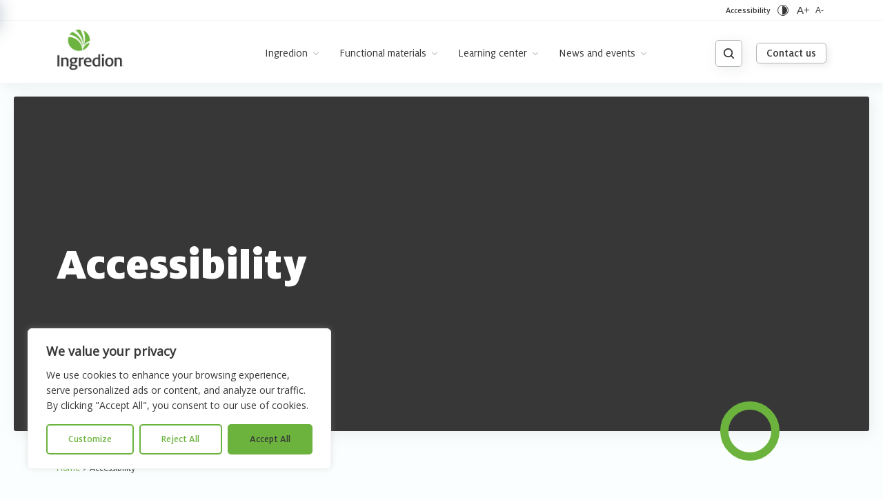

--- FILE ---
content_type: text/html; charset=UTF-8
request_url: https://ingredionpharma.com/accessibility/
body_size: 24246
content:
<!DOCTYPE html>
<html lang="en-US">
    <head>
        <meta charset="UTF-8">
        <meta http-equiv="X-UA-Compatible" content="IE=edge">
        <meta name="viewport" content="width=device-width">
        
        <link rel="icon" type="image/png" href="https://ingredionpharma.com/wp-content/themes/ingredion/assets/images/favicon.png">

        <meta name="google-site-verification" content="2BA3bp_8ejmT0bV6XQEwpvlJn5jMdXSkIAPywDcNJPw" />

        <link rel="preconnect" href="https://fonts.googleapis.com">
        <link rel="preconnect" href="https://fonts.gstatic.com" crossorigin>
        <link rel="preload" href="https://fonts.googleapis.com/css2?family=Open+Sans&display=swap" as="style" onload="this.rel='stylesheet'">

        <link rel="preload" as="font" href="https://ingredionpharma.com/wp-content/themes/ingredion/assets/fonts/milopro.woff2" type="font/woff2" crossorigin="anonymous">
        <link rel="preload" as="font" href="https://ingredionpharma.com/wp-content/themes/ingredion/assets/fonts/milopro-bold.woff2" type="font/woff2" crossorigin="anonymous">
        <link rel="preload" as="font" href="https://ingredionpharma.com/wp-content/themes/ingredion/assets/fonts/milopro-medium.woff2" type="font/woff2" crossorigin="anonymous">
        <link rel="preload" as="font" href="https://ingredionpharma.com/wp-content/themes/ingredion/assets/fonts/milopro-black.woff2" type="font/woff2" crossorigin="anonymous">

        <style>.container,.container-fluid,.container-sm,.container-md,.container-lg,.container-xl{--bs-gutter-x: 1.5rem;--bs-gutter-y: 0;width:100%;padding-right:calc(var(--bs-gutter-x) * .5);padding-left:calc(var(--bs-gutter-x) * .5);margin-right:auto;margin-left:auto}@media (min-width: 576px){.container,.container-sm{max-width:540px}}@media (min-width: 768px){.container,.container-sm,.container-md{max-width:720px}}@media (min-width: 992px){.container,.container-sm,.container-md,.container-lg{max-width:960px}}@media (min-width: 1200px){.container,.container-sm,.container-md,.container-lg,.container-xl{max-width:1140px}}.row{--bs-gutter-x: 1.5rem;--bs-gutter-y: 0;display:flex;flex-wrap:wrap;margin-top:calc(-1 * var(--bs-gutter-y));margin-right:calc(-.5 * var(--bs-gutter-x));margin-left:calc(-.5 * var(--bs-gutter-x))}.row>*{box-sizing:border-box;flex-shrink:0;width:100%;max-width:100%;padding-right:calc(var(--bs-gutter-x) * .5);padding-left:calc(var(--bs-gutter-x) * .5);margin-top:var(--bs-gutter-y)}.col{flex:1 0 0%}.row-cols-auto>*{flex:0 0 auto;width:auto}.row-cols-1>*{flex:0 0 auto;width:100%}.row-cols-2>*{flex:0 0 auto;width:50%}.row-cols-3>*{flex:0 0 auto;width:33.33333%}.row-cols-4>*{flex:0 0 auto;width:25%}.row-cols-5>*{flex:0 0 auto;width:20%}.row-cols-6>*{flex:0 0 auto;width:16.66667%}.col-auto{flex:0 0 auto;width:auto}.col-1{flex:0 0 auto;width:8.33333%}.col-2{flex:0 0 auto;width:16.66667%}.col-3{flex:0 0 auto;width:25%}.col-4{flex:0 0 auto;width:33.33333%}.col-5{flex:0 0 auto;width:41.66667%}.col-6{flex:0 0 auto;width:50%}.col-7{flex:0 0 auto;width:58.33333%}.col-8{flex:0 0 auto;width:66.66667%}.col-9{flex:0 0 auto;width:75%}.col-10{flex:0 0 auto;width:83.33333%}.col-11{flex:0 0 auto;width:91.66667%}.col-12{flex:0 0 auto;width:100%}.offset-1{margin-left:8.33333%}.offset-2{margin-left:16.66667%}.offset-3{margin-left:25%}.offset-4{margin-left:33.33333%}.offset-5{margin-left:41.66667%}.offset-6{margin-left:50%}.offset-7{margin-left:58.33333%}.offset-8{margin-left:66.66667%}.offset-9{margin-left:75%}.offset-10{margin-left:83.33333%}.offset-11{margin-left:91.66667%}.g-0,.gx-0{--bs-gutter-x: 0}.g-0,.gy-0{--bs-gutter-y: 0}.g-1,.gx-1{--bs-gutter-x: .25rem}.g-1,.gy-1{--bs-gutter-y: .25rem}.g-2,.gx-2{--bs-gutter-x: .5rem}.g-2,.gy-2{--bs-gutter-y: .5rem}.g-3,.gx-3{--bs-gutter-x: 1rem}.g-3,.gy-3{--bs-gutter-y: 1rem}.g-4,.gx-4{--bs-gutter-x: 1.5rem}.g-4,.gy-4{--bs-gutter-y: 1.5rem}.g-5,.gx-5{--bs-gutter-x: 3rem}.g-5,.gy-5{--bs-gutter-y: 3rem}@media (min-width: 576px){.col-sm{flex:1 0 0%}.row-cols-sm-auto>*{flex:0 0 auto;width:auto}.row-cols-sm-1>*{flex:0 0 auto;width:100%}.row-cols-sm-2>*{flex:0 0 auto;width:50%}.row-cols-sm-3>*{flex:0 0 auto;width:33.33333%}.row-cols-sm-4>*{flex:0 0 auto;width:25%}.row-cols-sm-5>*{flex:0 0 auto;width:20%}.row-cols-sm-6>*{flex:0 0 auto;width:16.66667%}.col-sm-auto{flex:0 0 auto;width:auto}.col-sm-1{flex:0 0 auto;width:8.33333%}.col-sm-2{flex:0 0 auto;width:16.66667%}.col-sm-3{flex:0 0 auto;width:25%}.col-sm-4{flex:0 0 auto;width:33.33333%}.col-sm-5{flex:0 0 auto;width:41.66667%}.col-sm-6{flex:0 0 auto;width:50%}.col-sm-7{flex:0 0 auto;width:58.33333%}.col-sm-8{flex:0 0 auto;width:66.66667%}.col-sm-9{flex:0 0 auto;width:75%}.col-sm-10{flex:0 0 auto;width:83.33333%}.col-sm-11{flex:0 0 auto;width:91.66667%}.col-sm-12{flex:0 0 auto;width:100%}.offset-sm-0{margin-left:0}.offset-sm-1{margin-left:8.33333%}.offset-sm-2{margin-left:16.66667%}.offset-sm-3{margin-left:25%}.offset-sm-4{margin-left:33.33333%}.offset-sm-5{margin-left:41.66667%}.offset-sm-6{margin-left:50%}.offset-sm-7{margin-left:58.33333%}.offset-sm-8{margin-left:66.66667%}.offset-sm-9{margin-left:75%}.offset-sm-10{margin-left:83.33333%}.offset-sm-11{margin-left:91.66667%}.g-sm-0,.gx-sm-0{--bs-gutter-x: 0}.g-sm-0,.gy-sm-0{--bs-gutter-y: 0}.g-sm-1,.gx-sm-1{--bs-gutter-x: .25rem}.g-sm-1,.gy-sm-1{--bs-gutter-y: .25rem}.g-sm-2,.gx-sm-2{--bs-gutter-x: .5rem}.g-sm-2,.gy-sm-2{--bs-gutter-y: .5rem}.g-sm-3,.gx-sm-3{--bs-gutter-x: 1rem}.g-sm-3,.gy-sm-3{--bs-gutter-y: 1rem}.g-sm-4,.gx-sm-4{--bs-gutter-x: 1.5rem}.g-sm-4,.gy-sm-4{--bs-gutter-y: 1.5rem}.g-sm-5,.gx-sm-5{--bs-gutter-x: 3rem}.g-sm-5,.gy-sm-5{--bs-gutter-y: 3rem}}@media (min-width: 768px){.col-md{flex:1 0 0%}.row-cols-md-auto>*{flex:0 0 auto;width:auto}.row-cols-md-1>*{flex:0 0 auto;width:100%}.row-cols-md-2>*{flex:0 0 auto;width:50%}.row-cols-md-3>*{flex:0 0 auto;width:33.33333%}.row-cols-md-4>*{flex:0 0 auto;width:25%}.row-cols-md-5>*{flex:0 0 auto;width:20%}.row-cols-md-6>*{flex:0 0 auto;width:16.66667%}.col-md-auto{flex:0 0 auto;width:auto}.col-md-1{flex:0 0 auto;width:8.33333%}.col-md-2{flex:0 0 auto;width:16.66667%}.col-md-3{flex:0 0 auto;width:25%}.col-md-4{flex:0 0 auto;width:33.33333%}.col-md-5{flex:0 0 auto;width:41.66667%}.col-md-6{flex:0 0 auto;width:50%}.col-md-7{flex:0 0 auto;width:58.33333%}.col-md-8{flex:0 0 auto;width:66.66667%}.col-md-9{flex:0 0 auto;width:75%}.col-md-10{flex:0 0 auto;width:83.33333%}.col-md-11{flex:0 0 auto;width:91.66667%}.col-md-12{flex:0 0 auto;width:100%}.offset-md-0{margin-left:0}.offset-md-1{margin-left:8.33333%}.offset-md-2{margin-left:16.66667%}.offset-md-3{margin-left:25%}.offset-md-4{margin-left:33.33333%}.offset-md-5{margin-left:41.66667%}.offset-md-6{margin-left:50%}.offset-md-7{margin-left:58.33333%}.offset-md-8{margin-left:66.66667%}.offset-md-9{margin-left:75%}.offset-md-10{margin-left:83.33333%}.offset-md-11{margin-left:91.66667%}.g-md-0,.gx-md-0{--bs-gutter-x: 0}.g-md-0,.gy-md-0{--bs-gutter-y: 0}.g-md-1,.gx-md-1{--bs-gutter-x: .25rem}.g-md-1,.gy-md-1{--bs-gutter-y: .25rem}.g-md-2,.gx-md-2{--bs-gutter-x: .5rem}.g-md-2,.gy-md-2{--bs-gutter-y: .5rem}.g-md-3,.gx-md-3{--bs-gutter-x: 1rem}.g-md-3,.gy-md-3{--bs-gutter-y: 1rem}.g-md-4,.gx-md-4{--bs-gutter-x: 1.5rem}.g-md-4,.gy-md-4{--bs-gutter-y: 1.5rem}.g-md-5,.gx-md-5{--bs-gutter-x: 3rem}.g-md-5,.gy-md-5{--bs-gutter-y: 3rem}}@media (min-width: 992px){.col-lg{flex:1 0 0%}.row-cols-lg-auto>*{flex:0 0 auto;width:auto}.row-cols-lg-1>*{flex:0 0 auto;width:100%}.row-cols-lg-2>*{flex:0 0 auto;width:50%}.row-cols-lg-3>*{flex:0 0 auto;width:33.33333%}.row-cols-lg-4>*{flex:0 0 auto;width:25%}.row-cols-lg-5>*{flex:0 0 auto;width:20%}.row-cols-lg-6>*{flex:0 0 auto;width:16.66667%}.col-lg-auto{flex:0 0 auto;width:auto}.col-lg-1{flex:0 0 auto;width:8.33333%}.col-lg-2{flex:0 0 auto;width:16.66667%}.col-lg-3{flex:0 0 auto;width:25%}.col-lg-4{flex:0 0 auto;width:33.33333%}.col-lg-5{flex:0 0 auto;width:41.66667%}.col-lg-6{flex:0 0 auto;width:50%}.col-lg-7{flex:0 0 auto;width:58.33333%}.col-lg-8{flex:0 0 auto;width:66.66667%}.col-lg-9{flex:0 0 auto;width:75%}.col-lg-10{flex:0 0 auto;width:83.33333%}.col-lg-11{flex:0 0 auto;width:91.66667%}.col-lg-12{flex:0 0 auto;width:100%}.offset-lg-0{margin-left:0}.offset-lg-1{margin-left:8.33333%}.offset-lg-2{margin-left:16.66667%}.offset-lg-3{margin-left:25%}.offset-lg-4{margin-left:33.33333%}.offset-lg-5{margin-left:41.66667%}.offset-lg-6{margin-left:50%}.offset-lg-7{margin-left:58.33333%}.offset-lg-8{margin-left:66.66667%}.offset-lg-9{margin-left:75%}.offset-lg-10{margin-left:83.33333%}.offset-lg-11{margin-left:91.66667%}.g-lg-0,.gx-lg-0{--bs-gutter-x: 0}.g-lg-0,.gy-lg-0{--bs-gutter-y: 0}.g-lg-1,.gx-lg-1{--bs-gutter-x: .25rem}.g-lg-1,.gy-lg-1{--bs-gutter-y: .25rem}.g-lg-2,.gx-lg-2{--bs-gutter-x: .5rem}.g-lg-2,.gy-lg-2{--bs-gutter-y: .5rem}.g-lg-3,.gx-lg-3{--bs-gutter-x: 1rem}.g-lg-3,.gy-lg-3{--bs-gutter-y: 1rem}.g-lg-4,.gx-lg-4{--bs-gutter-x: 1.5rem}.g-lg-4,.gy-lg-4{--bs-gutter-y: 1.5rem}.g-lg-5,.gx-lg-5{--bs-gutter-x: 3rem}.g-lg-5,.gy-lg-5{--bs-gutter-y: 3rem}}@media (min-width: 1200px){.col-xl{flex:1 0 0%}.row-cols-xl-auto>*{flex:0 0 auto;width:auto}.row-cols-xl-1>*{flex:0 0 auto;width:100%}.row-cols-xl-2>*{flex:0 0 auto;width:50%}.row-cols-xl-3>*{flex:0 0 auto;width:33.33333%}.row-cols-xl-4>*{flex:0 0 auto;width:25%}.row-cols-xl-5>*{flex:0 0 auto;width:20%}.row-cols-xl-6>*{flex:0 0 auto;width:16.66667%}.col-xl-auto{flex:0 0 auto;width:auto}.col-xl-1{flex:0 0 auto;width:8.33333%}.col-xl-2{flex:0 0 auto;width:16.66667%}.col-xl-3{flex:0 0 auto;width:25%}.col-xl-4{flex:0 0 auto;width:33.33333%}.col-xl-5{flex:0 0 auto;width:41.66667%}.col-xl-6{flex:0 0 auto;width:50%}.col-xl-7{flex:0 0 auto;width:58.33333%}.col-xl-8{flex:0 0 auto;width:66.66667%}.col-xl-9{flex:0 0 auto;width:75%}.col-xl-10{flex:0 0 auto;width:83.33333%}.col-xl-11{flex:0 0 auto;width:91.66667%}.col-xl-12{flex:0 0 auto;width:100%}.offset-xl-0{margin-left:0}.offset-xl-1{margin-left:8.33333%}.offset-xl-2{margin-left:16.66667%}.offset-xl-3{margin-left:25%}.offset-xl-4{margin-left:33.33333%}.offset-xl-5{margin-left:41.66667%}.offset-xl-6{margin-left:50%}.offset-xl-7{margin-left:58.33333%}.offset-xl-8{margin-left:66.66667%}.offset-xl-9{margin-left:75%}.offset-xl-10{margin-left:83.33333%}.offset-xl-11{margin-left:91.66667%}.g-xl-0,.gx-xl-0{--bs-gutter-x: 0}.g-xl-0,.gy-xl-0{--bs-gutter-y: 0}.g-xl-1,.gx-xl-1{--bs-gutter-x: .25rem}.g-xl-1,.gy-xl-1{--bs-gutter-y: .25rem}.g-xl-2,.gx-xl-2{--bs-gutter-x: .5rem}.g-xl-2,.gy-xl-2{--bs-gutter-y: .5rem}.g-xl-3,.gx-xl-3{--bs-gutter-x: 1rem}.g-xl-3,.gy-xl-3{--bs-gutter-y: 1rem}.g-xl-4,.gx-xl-4{--bs-gutter-x: 1.5rem}.g-xl-4,.gy-xl-4{--bs-gutter-y: 1.5rem}.g-xl-5,.gx-xl-5{--bs-gutter-x: 3rem}.g-xl-5,.gy-xl-5{--bs-gutter-y: 3rem}}.d-inline{display:inline !important}.d-inline-block{display:inline-block !important}.d-block{display:block !important}.d-grid{display:grid !important}.d-table{display:table !important}.d-table-row{display:table-row !important}.d-table-cell{display:table-cell !important}.d-flex{display:flex !important}.d-inline-flex{display:inline-flex !important}.d-none{display:none !important}.flex-fill{flex:1 1 auto !important}.flex-row{flex-direction:row !important}.flex-column{flex-direction:column !important}.flex-row-reverse{flex-direction:row-reverse !important}.flex-column-reverse{flex-direction:column-reverse !important}.flex-grow-0{flex-grow:0 !important}.flex-grow-1{flex-grow:1 !important}.flex-shrink-0{flex-shrink:0 !important}.flex-shrink-1{flex-shrink:1 !important}.flex-wrap{flex-wrap:wrap !important}.flex-nowrap{flex-wrap:nowrap !important}.flex-wrap-reverse{flex-wrap:wrap-reverse !important}.justify-content-start{justify-content:flex-start !important}.justify-content-end{justify-content:flex-end !important}.justify-content-center{justify-content:center !important}.justify-content-between{justify-content:space-between !important}.justify-content-around{justify-content:space-around !important}.justify-content-evenly{justify-content:space-evenly !important}.align-items-start{align-items:flex-start !important}.align-items-end{align-items:flex-end !important}.align-items-center{align-items:center !important}.align-items-baseline{align-items:baseline !important}.align-items-stretch{align-items:stretch !important}.align-content-start{align-content:flex-start !important}.align-content-end{align-content:flex-end !important}.align-content-center{align-content:center !important}.align-content-between{align-content:space-between !important}.align-content-around{align-content:space-around !important}.align-content-stretch{align-content:stretch !important}.align-self-auto{align-self:auto !important}.align-self-start{align-self:flex-start !important}.align-self-end{align-self:flex-end !important}.align-self-center{align-self:center !important}.align-self-baseline{align-self:baseline !important}.align-self-stretch{align-self:stretch !important}.order-first{order:-1 !important}.order-0{order:0 !important}.order-1{order:1 !important}.order-2{order:2 !important}.order-3{order:3 !important}.order-4{order:4 !important}.order-5{order:5 !important}.order-last{order:6 !important}@media (min-width: 576px){.d-sm-inline{display:inline !important}.d-sm-inline-block{display:inline-block !important}.d-sm-block{display:block !important}.d-sm-grid{display:grid !important}.d-sm-table{display:table !important}.d-sm-table-row{display:table-row !important}.d-sm-table-cell{display:table-cell !important}.d-sm-flex{display:flex !important}.d-sm-inline-flex{display:inline-flex !important}.d-sm-none{display:none !important}.flex-sm-fill{flex:1 1 auto !important}.flex-sm-row{flex-direction:row !important}.flex-sm-column{flex-direction:column !important}.flex-sm-row-reverse{flex-direction:row-reverse !important}.flex-sm-column-reverse{flex-direction:column-reverse !important}.flex-sm-grow-0{flex-grow:0 !important}.flex-sm-grow-1{flex-grow:1 !important}.flex-sm-shrink-0{flex-shrink:0 !important}.flex-sm-shrink-1{flex-shrink:1 !important}.flex-sm-wrap{flex-wrap:wrap !important}.flex-sm-nowrap{flex-wrap:nowrap !important}.flex-sm-wrap-reverse{flex-wrap:wrap-reverse !important}.justify-content-sm-start{justify-content:flex-start !important}.justify-content-sm-end{justify-content:flex-end !important}.justify-content-sm-center{justify-content:center !important}.justify-content-sm-between{justify-content:space-between !important}.justify-content-sm-around{justify-content:space-around !important}.justify-content-sm-evenly{justify-content:space-evenly !important}.align-items-sm-start{align-items:flex-start !important}.align-items-sm-end{align-items:flex-end !important}.align-items-sm-center{align-items:center !important}.align-items-sm-baseline{align-items:baseline !important}.align-items-sm-stretch{align-items:stretch !important}.align-content-sm-start{align-content:flex-start !important}.align-content-sm-end{align-content:flex-end !important}.align-content-sm-center{align-content:center !important}.align-content-sm-between{align-content:space-between !important}.align-content-sm-around{align-content:space-around !important}.align-content-sm-stretch{align-content:stretch !important}.align-self-sm-auto{align-self:auto !important}.align-self-sm-start{align-self:flex-start !important}.align-self-sm-end{align-self:flex-end !important}.align-self-sm-center{align-self:center !important}.align-self-sm-baseline{align-self:baseline !important}.align-self-sm-stretch{align-self:stretch !important}.order-sm-first{order:-1 !important}.order-sm-0{order:0 !important}.order-sm-1{order:1 !important}.order-sm-2{order:2 !important}.order-sm-3{order:3 !important}.order-sm-4{order:4 !important}.order-sm-5{order:5 !important}.order-sm-last{order:6 !important}}@media (min-width: 768px){.d-md-inline{display:inline !important}.d-md-inline-block{display:inline-block !important}.d-md-block{display:block !important}.d-md-grid{display:grid !important}.d-md-table{display:table !important}.d-md-table-row{display:table-row !important}.d-md-table-cell{display:table-cell !important}.d-md-flex{display:flex !important}.d-md-inline-flex{display:inline-flex !important}.d-md-none{display:none !important}.flex-md-fill{flex:1 1 auto !important}.flex-md-row{flex-direction:row !important}.flex-md-column{flex-direction:column !important}.flex-md-row-reverse{flex-direction:row-reverse !important}.flex-md-column-reverse{flex-direction:column-reverse !important}.flex-md-grow-0{flex-grow:0 !important}.flex-md-grow-1{flex-grow:1 !important}.flex-md-shrink-0{flex-shrink:0 !important}.flex-md-shrink-1{flex-shrink:1 !important}.flex-md-wrap{flex-wrap:wrap !important}.flex-md-nowrap{flex-wrap:nowrap !important}.flex-md-wrap-reverse{flex-wrap:wrap-reverse !important}.justify-content-md-start{justify-content:flex-start !important}.justify-content-md-end{justify-content:flex-end !important}.justify-content-md-center{justify-content:center !important}.justify-content-md-between{justify-content:space-between !important}.justify-content-md-around{justify-content:space-around !important}.justify-content-md-evenly{justify-content:space-evenly !important}.align-items-md-start{align-items:flex-start !important}.align-items-md-end{align-items:flex-end !important}.align-items-md-center{align-items:center !important}.align-items-md-baseline{align-items:baseline !important}.align-items-md-stretch{align-items:stretch !important}.align-content-md-start{align-content:flex-start !important}.align-content-md-end{align-content:flex-end !important}.align-content-md-center{align-content:center !important}.align-content-md-between{align-content:space-between !important}.align-content-md-around{align-content:space-around !important}.align-content-md-stretch{align-content:stretch !important}.align-self-md-auto{align-self:auto !important}.align-self-md-start{align-self:flex-start !important}.align-self-md-end{align-self:flex-end !important}.align-self-md-center{align-self:center !important}.align-self-md-baseline{align-self:baseline !important}.align-self-md-stretch{align-self:stretch !important}.order-md-first{order:-1 !important}.order-md-0{order:0 !important}.order-md-1{order:1 !important}.order-md-2{order:2 !important}.order-md-3{order:3 !important}.order-md-4{order:4 !important}.order-md-5{order:5 !important}.order-md-last{order:6 !important}}@media (min-width: 992px){.d-lg-inline{display:inline !important}.d-lg-inline-block{display:inline-block !important}.d-lg-block{display:block !important}.d-lg-grid{display:grid !important}.d-lg-table{display:table !important}.d-lg-table-row{display:table-row !important}.d-lg-table-cell{display:table-cell !important}.d-lg-flex{display:flex !important}.d-lg-inline-flex{display:inline-flex !important}.d-lg-none{display:none !important}.flex-lg-fill{flex:1 1 auto !important}.flex-lg-row{flex-direction:row !important}.flex-lg-column{flex-direction:column !important}.flex-lg-row-reverse{flex-direction:row-reverse !important}.flex-lg-column-reverse{flex-direction:column-reverse !important}.flex-lg-grow-0{flex-grow:0 !important}.flex-lg-grow-1{flex-grow:1 !important}.flex-lg-shrink-0{flex-shrink:0 !important}.flex-lg-shrink-1{flex-shrink:1 !important}.flex-lg-wrap{flex-wrap:wrap !important}.flex-lg-nowrap{flex-wrap:nowrap !important}.flex-lg-wrap-reverse{flex-wrap:wrap-reverse !important}.justify-content-lg-start{justify-content:flex-start !important}.justify-content-lg-end{justify-content:flex-end !important}.justify-content-lg-center{justify-content:center !important}.justify-content-lg-between{justify-content:space-between !important}.justify-content-lg-around{justify-content:space-around !important}.justify-content-lg-evenly{justify-content:space-evenly !important}.align-items-lg-start{align-items:flex-start !important}.align-items-lg-end{align-items:flex-end !important}.align-items-lg-center{align-items:center !important}.align-items-lg-baseline{align-items:baseline !important}.align-items-lg-stretch{align-items:stretch !important}.align-content-lg-start{align-content:flex-start !important}.align-content-lg-end{align-content:flex-end !important}.align-content-lg-center{align-content:center !important}.align-content-lg-between{align-content:space-between !important}.align-content-lg-around{align-content:space-around !important}.align-content-lg-stretch{align-content:stretch !important}.align-self-lg-auto{align-self:auto !important}.align-self-lg-start{align-self:flex-start !important}.align-self-lg-end{align-self:flex-end !important}.align-self-lg-center{align-self:center !important}.align-self-lg-baseline{align-self:baseline !important}.align-self-lg-stretch{align-self:stretch !important}.order-lg-first{order:-1 !important}.order-lg-0{order:0 !important}.order-lg-1{order:1 !important}.order-lg-2{order:2 !important}.order-lg-3{order:3 !important}.order-lg-4{order:4 !important}.order-lg-5{order:5 !important}.order-lg-last{order:6 !important}}@media (min-width: 1200px){.d-xl-inline{display:inline !important}.d-xl-inline-block{display:inline-block !important}.d-xl-block{display:block !important}.d-xl-grid{display:grid !important}.d-xl-table{display:table !important}.d-xl-table-row{display:table-row !important}.d-xl-table-cell{display:table-cell !important}.d-xl-flex{display:flex !important}.d-xl-inline-flex{display:inline-flex !important}.d-xl-none{display:none !important}.flex-xl-fill{flex:1 1 auto !important}.flex-xl-row{flex-direction:row !important}.flex-xl-column{flex-direction:column !important}.flex-xl-row-reverse{flex-direction:row-reverse !important}.flex-xl-column-reverse{flex-direction:column-reverse !important}.flex-xl-grow-0{flex-grow:0 !important}.flex-xl-grow-1{flex-grow:1 !important}.flex-xl-shrink-0{flex-shrink:0 !important}.flex-xl-shrink-1{flex-shrink:1 !important}.flex-xl-wrap{flex-wrap:wrap !important}.flex-xl-nowrap{flex-wrap:nowrap !important}.flex-xl-wrap-reverse{flex-wrap:wrap-reverse !important}.justify-content-xl-start{justify-content:flex-start !important}.justify-content-xl-end{justify-content:flex-end !important}.justify-content-xl-center{justify-content:center !important}.justify-content-xl-between{justify-content:space-between !important}.justify-content-xl-around{justify-content:space-around !important}.justify-content-xl-evenly{justify-content:space-evenly !important}.align-items-xl-start{align-items:flex-start !important}.align-items-xl-end{align-items:flex-end !important}.align-items-xl-center{align-items:center !important}.align-items-xl-baseline{align-items:baseline !important}.align-items-xl-stretch{align-items:stretch !important}.align-content-xl-start{align-content:flex-start !important}.align-content-xl-end{align-content:flex-end !important}.align-content-xl-center{align-content:center !important}.align-content-xl-between{align-content:space-between !important}.align-content-xl-around{align-content:space-around !important}.align-content-xl-stretch{align-content:stretch !important}.align-self-xl-auto{align-self:auto !important}.align-self-xl-start{align-self:flex-start !important}.align-self-xl-end{align-self:flex-end !important}.align-self-xl-center{align-self:center !important}.align-self-xl-baseline{align-self:baseline !important}.align-self-xl-stretch{align-self:stretch !important}.order-xl-first{order:-1 !important}.order-xl-0{order:0 !important}.order-xl-1{order:1 !important}.order-xl-2{order:2 !important}.order-xl-3{order:3 !important}.order-xl-4{order:4 !important}.order-xl-5{order:5 !important}.order-xl-last{order:6 !important}}</style>
                    <link href="https://ingredionpharma.com/wp-content/themes/ingredion/assets/css/style.min.css?v=1.8.8" rel="stylesheet">
                
        <meta name='robots' content='noindex, nofollow' />

	<!-- This site is optimized with the Yoast SEO plugin v26.6 - https://yoast.com/wordpress/plugins/seo/ -->
	<title>Accessibility | Ingredion Pharma Solutions</title>
	<meta property="og:locale" content="en_US" />
	<meta property="og:type" content="article" />
	<meta property="og:title" content="Accessibility | Ingredion Pharma Solutions" />
	<meta property="og:description" content="This website was designed and developed to meet internet accessibility standards. Above the main menu you&#8217;ll find a bar with all the standard navigation shortcuts, in addition to the option to change the contrast of the content. Navigation using the tab key on the keyboard starts with two options: going to the content and going [&hellip;]" />
	<meta property="og:url" content="https://ingredionpharma.com/accessibility/" />
	<meta property="og:site_name" content="Ingredion Pharma Solutions" />
	<meta property="article:modified_time" content="2025-01-31T17:33:57+00:00" />
	<meta name="twitter:card" content="summary_large_image" />
	<meta name="twitter:label1" content="Est. reading time" />
	<meta name="twitter:data1" content="1 minute" />
	<script type="application/ld+json" class="yoast-schema-graph">{"@context":"https://schema.org","@graph":[{"@type":"WebPage","@id":"https://ingredionpharma.com/accessibility/","url":"https://ingredionpharma.com/accessibility/","name":"Accessibility | Ingredion Pharma Solutions","isPartOf":{"@id":"https://ingredionpharma.com/#website"},"datePublished":"2023-08-28T20:31:35+00:00","dateModified":"2025-01-31T17:33:57+00:00","breadcrumb":{"@id":"https://ingredionpharma.com/accessibility/#breadcrumb"},"inLanguage":"en-US","potentialAction":[{"@type":"ReadAction","target":["https://ingredionpharma.com/accessibility/"]}]},{"@type":"BreadcrumbList","@id":"https://ingredionpharma.com/accessibility/#breadcrumb","itemListElement":[{"@type":"ListItem","position":1,"name":"Home","item":"https://ingredionpharma.com/"},{"@type":"ListItem","position":2,"name":"Accessibility"}]},{"@type":"WebSite","@id":"https://ingredionpharma.com/#website","url":"https://ingredionpharma.com/","name":"Ingredion Pharma Solutions","description":"","publisher":{"@id":"https://ingredionpharma.com/#organization"},"potentialAction":[{"@type":"SearchAction","target":{"@type":"EntryPoint","urlTemplate":"https://ingredionpharma.com/?s={search_term_string}"},"query-input":{"@type":"PropertyValueSpecification","valueRequired":true,"valueName":"search_term_string"}}],"inLanguage":"en-US"},{"@type":"Organization","@id":"https://ingredionpharma.com/#organization","name":"Ingredion Pharma Solutions","url":"https://ingredionpharma.com/","logo":{"@type":"ImageObject","inLanguage":"en-US","@id":"https://ingredionpharma.com/#/schema/logo/image/","url":"https://ingredionpharma.com/wp-content/uploads/2024/01/Ingredion_Logo_MD_rgbHEX.png","contentUrl":"https://ingredionpharma.com/wp-content/uploads/2024/01/Ingredion_Logo_MD_rgbHEX.png","width":3960,"height":2884,"caption":"Ingredion Pharma Solutions"},"image":{"@id":"https://ingredionpharma.com/#/schema/logo/image/"}}]}</script>
	<!-- / Yoast SEO plugin. -->


<link rel="alternate" title="oEmbed (JSON)" type="application/json+oembed" href="https://ingredionpharma.com/wp-json/oembed/1.0/embed?url=https%3A%2F%2Fingredionpharma.com%2Faccessibility%2F&#038;lang=en" />
<link rel="alternate" title="oEmbed (XML)" type="text/xml+oembed" href="https://ingredionpharma.com/wp-json/oembed/1.0/embed?url=https%3A%2F%2Fingredionpharma.com%2Faccessibility%2F&#038;format=xml&#038;lang=en" />
<style id='wp-img-auto-sizes-contain-inline-css' type='text/css'>
img:is([sizes=auto i],[sizes^="auto," i]){contain-intrinsic-size:3000px 1500px}
/*# sourceURL=wp-img-auto-sizes-contain-inline-css */
</style>
<link rel='stylesheet' id='wp-block-paragraph-css' href='https://ingredionpharma.com/wp-includes/blocks/paragraph/style.min.css' type='text/css' media='all' />
<script type="text/javascript" id="cookie-law-info-js-extra">
/* <![CDATA[ */
var _ckyConfig = {"_ipData":[],"_assetsURL":"https://ingredionpharma.com/wp-content/plugins/cookie-law-info/lite/frontend/images/","_publicURL":"https://ingredionpharma.com","_expiry":"365","_categories":[{"name":"Necessary","slug":"necessary","isNecessary":true,"ccpaDoNotSell":true,"cookies":[],"active":true,"defaultConsent":{"gdpr":true,"ccpa":true}},{"name":"Functional","slug":"functional","isNecessary":false,"ccpaDoNotSell":true,"cookies":[],"active":true,"defaultConsent":{"gdpr":false,"ccpa":false}},{"name":"Analytics","slug":"analytics","isNecessary":false,"ccpaDoNotSell":true,"cookies":[],"active":true,"defaultConsent":{"gdpr":false,"ccpa":false}},{"name":"Performance","slug":"performance","isNecessary":false,"ccpaDoNotSell":true,"cookies":[],"active":true,"defaultConsent":{"gdpr":false,"ccpa":false}},{"name":"Advertisement","slug":"advertisement","isNecessary":false,"ccpaDoNotSell":true,"cookies":[],"active":true,"defaultConsent":{"gdpr":false,"ccpa":false}}],"_activeLaw":"gdpr","_rootDomain":"","_block":"1","_showBanner":"1","_bannerConfig":{"settings":{"type":"box","preferenceCenterType":"popup","position":"bottom-left","applicableLaw":"gdpr"},"behaviours":{"reloadBannerOnAccept":false,"loadAnalyticsByDefault":false,"animations":{"onLoad":"animate","onHide":"sticky"}},"config":{"revisitConsent":{"status":true,"tag":"revisit-consent","position":"bottom-left","meta":{"url":"#"},"styles":{"background-color":"#6CB33E"},"elements":{"title":{"type":"text","tag":"revisit-consent-title","status":true,"styles":{"color":"#0056a7"}}}},"preferenceCenter":{"toggle":{"status":true,"tag":"detail-category-toggle","type":"toggle","states":{"active":{"styles":{"background-color":"#1863DC"}},"inactive":{"styles":{"background-color":"#D0D5D2"}}}}},"categoryPreview":{"status":false,"toggle":{"status":true,"tag":"detail-category-preview-toggle","type":"toggle","states":{"active":{"styles":{"background-color":"#1863DC"}},"inactive":{"styles":{"background-color":"#D0D5D2"}}}}},"videoPlaceholder":{"status":true,"styles":{"background-color":"#000000","border-color":"#000000","color":"#ffffff"}},"readMore":{"status":false,"tag":"readmore-button","type":"link","meta":{"noFollow":true,"newTab":true},"styles":{"color":"#6CB33E","background-color":"transparent","border-color":"transparent"}},"showMore":{"status":true,"tag":"show-desc-button","type":"button","styles":{"color":"#1863DC"}},"showLess":{"status":true,"tag":"hide-desc-button","type":"button","styles":{"color":"#1863DC"}},"alwaysActive":{"status":true,"tag":"always-active","styles":{"color":"#008000"}},"manualLinks":{"status":true,"tag":"manual-links","type":"link","styles":{"color":"#1863DC"}},"auditTable":{"status":true},"optOption":{"status":true,"toggle":{"status":true,"tag":"optout-option-toggle","type":"toggle","states":{"active":{"styles":{"background-color":"#1863dc"}},"inactive":{"styles":{"background-color":"#FFFFFF"}}}}}}},"_version":"3.3.8","_logConsent":"1","_tags":[{"tag":"accept-button","styles":{"color":"#373738","background-color":"#6CB33E","border-color":"#6CB33E"}},{"tag":"reject-button","styles":{"color":"#6CB33E","background-color":"transparent","border-color":"#6CB33E"}},{"tag":"settings-button","styles":{"color":"#6CB33E","background-color":"transparent","border-color":"#6CB33E"}},{"tag":"readmore-button","styles":{"color":"#6CB33E","background-color":"transparent","border-color":"transparent"}},{"tag":"donotsell-button","styles":{"color":"#1863DC","background-color":"transparent","border-color":"transparent"}},{"tag":"show-desc-button","styles":{"color":"#1863DC"}},{"tag":"hide-desc-button","styles":{"color":"#1863DC"}},{"tag":"cky-always-active","styles":[]},{"tag":"cky-link","styles":[]},{"tag":"accept-button","styles":{"color":"#373738","background-color":"#6CB33E","border-color":"#6CB33E"}},{"tag":"revisit-consent","styles":{"background-color":"#6CB33E"}}],"_shortCodes":[{"key":"cky_readmore","content":"\u003Ca href=\"#\" class=\"cky-policy\" aria-label=\"Cookie Policy\" target=\"_blank\" rel=\"noopener\" data-cky-tag=\"readmore-button\"\u003ECookie Policy\u003C/a\u003E","tag":"readmore-button","status":false,"attributes":{"rel":"nofollow","target":"_blank"}},{"key":"cky_show_desc","content":"\u003Cbutton class=\"cky-show-desc-btn\" data-cky-tag=\"show-desc-button\" aria-label=\"Show more\"\u003EShow more\u003C/button\u003E","tag":"show-desc-button","status":true,"attributes":[]},{"key":"cky_hide_desc","content":"\u003Cbutton class=\"cky-show-desc-btn\" data-cky-tag=\"hide-desc-button\" aria-label=\"Show less\"\u003EShow less\u003C/button\u003E","tag":"hide-desc-button","status":true,"attributes":[]},{"key":"cky_optout_show_desc","content":"[cky_optout_show_desc]","tag":"optout-show-desc-button","status":true,"attributes":[]},{"key":"cky_optout_hide_desc","content":"[cky_optout_hide_desc]","tag":"optout-hide-desc-button","status":true,"attributes":[]},{"key":"cky_category_toggle_label","content":"[cky_{{status}}_category_label] [cky_preference_{{category_slug}}_title]","tag":"","status":true,"attributes":[]},{"key":"cky_enable_category_label","content":"Enable","tag":"","status":true,"attributes":[]},{"key":"cky_disable_category_label","content":"Disable","tag":"","status":true,"attributes":[]},{"key":"cky_video_placeholder","content":"\u003Cdiv class=\"video-placeholder-normal\" data-cky-tag=\"video-placeholder\" id=\"[UNIQUEID]\"\u003E\u003Cp class=\"video-placeholder-text-normal\" data-cky-tag=\"placeholder-title\"\u003EPlease accept cookies to access this content\u003C/p\u003E\u003C/div\u003E","tag":"","status":true,"attributes":[]},{"key":"cky_enable_optout_label","content":"Enable","tag":"","status":true,"attributes":[]},{"key":"cky_disable_optout_label","content":"Disable","tag":"","status":true,"attributes":[]},{"key":"cky_optout_toggle_label","content":"[cky_{{status}}_optout_label] [cky_optout_option_title]","tag":"","status":true,"attributes":[]},{"key":"cky_optout_option_title","content":"Do Not Sell or Share My Personal Information","tag":"","status":true,"attributes":[]},{"key":"cky_optout_close_label","content":"Close","tag":"","status":true,"attributes":[]},{"key":"cky_preference_close_label","content":"Close","tag":"","status":true,"attributes":[]}],"_rtl":"","_language":"en","_providersToBlock":[]};
var _ckyStyles = {"css":".cky-overlay{background: #000000; opacity: 0.4; position: fixed; top: 0; left: 0; width: 100%; height: 100%; z-index: 99999999;}.cky-hide{display: none;}.cky-btn-revisit-wrapper{display: flex; align-items: center; justify-content: center; background: #0056a7; width: 45px; height: 45px; border-radius: 50%; position: fixed; z-index: 999999; cursor: pointer;}.cky-revisit-bottom-left{bottom: 15px; left: 15px;}.cky-revisit-bottom-right{bottom: 15px; right: 15px;}.cky-btn-revisit-wrapper .cky-btn-revisit{display: flex; align-items: center; justify-content: center; background: none; border: none; cursor: pointer; position: relative; margin: 0; padding: 0;}.cky-btn-revisit-wrapper .cky-btn-revisit img{max-width: fit-content; margin: 0; height: 30px; width: 30px;}.cky-revisit-bottom-left:hover::before{content: attr(data-tooltip); position: absolute; background: #4e4b66; color: #ffffff; left: calc(100% + 7px); font-size: 12px; line-height: 16px; width: max-content; padding: 4px 8px; border-radius: 4px;}.cky-revisit-bottom-left:hover::after{position: absolute; content: \"\"; border: 5px solid transparent; left: calc(100% + 2px); border-left-width: 0; border-right-color: #4e4b66;}.cky-revisit-bottom-right:hover::before{content: attr(data-tooltip); position: absolute; background: #4e4b66; color: #ffffff; right: calc(100% + 7px); font-size: 12px; line-height: 16px; width: max-content; padding: 4px 8px; border-radius: 4px;}.cky-revisit-bottom-right:hover::after{position: absolute; content: \"\"; border: 5px solid transparent; right: calc(100% + 2px); border-right-width: 0; border-left-color: #4e4b66;}.cky-revisit-hide{display: none;}.cky-consent-container{position: fixed; width: 440px; box-sizing: border-box; z-index: 9999999; border-radius: 6px;}.cky-consent-container .cky-consent-bar{background: #ffffff; border: 1px solid; padding: 20px 26px; box-shadow: 0 -1px 10px 0 #acabab4d; border-radius: 6px;}.cky-box-bottom-left{bottom: 40px; left: 40px;}.cky-box-bottom-right{bottom: 40px; right: 40px;}.cky-box-top-left{top: 40px; left: 40px;}.cky-box-top-right{top: 40px; right: 40px;}.cky-custom-brand-logo-wrapper .cky-custom-brand-logo{width: 100px; height: auto; margin: 0 0 12px 0;}.cky-notice .cky-title{color: #212121; font-weight: 700; font-size: 18px; line-height: 24px; margin: 0 0 12px 0;}.cky-notice-des *,.cky-preference-content-wrapper *,.cky-accordion-header-des *,.cky-gpc-wrapper .cky-gpc-desc *{font-size: 14px;}.cky-notice-des{color: #212121; font-size: 14px; line-height: 24px; font-weight: 400;}.cky-notice-des img{height: 25px; width: 25px;}.cky-consent-bar .cky-notice-des p,.cky-gpc-wrapper .cky-gpc-desc p,.cky-preference-body-wrapper .cky-preference-content-wrapper p,.cky-accordion-header-wrapper .cky-accordion-header-des p,.cky-cookie-des-table li div:last-child p{color: inherit; margin-top: 0; overflow-wrap: break-word;}.cky-notice-des P:last-child,.cky-preference-content-wrapper p:last-child,.cky-cookie-des-table li div:last-child p:last-child,.cky-gpc-wrapper .cky-gpc-desc p:last-child{margin-bottom: 0;}.cky-notice-des a.cky-policy,.cky-notice-des button.cky-policy{font-size: 14px; color: #1863dc; white-space: nowrap; cursor: pointer; background: transparent; border: 1px solid; text-decoration: underline;}.cky-notice-des button.cky-policy{padding: 0;}.cky-notice-des a.cky-policy:focus-visible,.cky-notice-des button.cky-policy:focus-visible,.cky-preference-content-wrapper .cky-show-desc-btn:focus-visible,.cky-accordion-header .cky-accordion-btn:focus-visible,.cky-preference-header .cky-btn-close:focus-visible,.cky-switch input[type=\"checkbox\"]:focus-visible,.cky-footer-wrapper a:focus-visible,.cky-btn:focus-visible{outline: 2px solid #1863dc; outline-offset: 2px;}.cky-btn:focus:not(:focus-visible),.cky-accordion-header .cky-accordion-btn:focus:not(:focus-visible),.cky-preference-content-wrapper .cky-show-desc-btn:focus:not(:focus-visible),.cky-btn-revisit-wrapper .cky-btn-revisit:focus:not(:focus-visible),.cky-preference-header .cky-btn-close:focus:not(:focus-visible),.cky-consent-bar .cky-banner-btn-close:focus:not(:focus-visible){outline: 0;}button.cky-show-desc-btn:not(:hover):not(:active){color: #1863dc; background: transparent;}button.cky-accordion-btn:not(:hover):not(:active),button.cky-banner-btn-close:not(:hover):not(:active),button.cky-btn-revisit:not(:hover):not(:active),button.cky-btn-close:not(:hover):not(:active){background: transparent;}.cky-consent-bar button:hover,.cky-modal.cky-modal-open button:hover,.cky-consent-bar button:focus,.cky-modal.cky-modal-open button:focus{text-decoration: none;}.cky-notice-btn-wrapper{display: flex; justify-content: flex-start; align-items: center; flex-wrap: wrap; margin-top: 16px;}.cky-notice-btn-wrapper .cky-btn{text-shadow: none; box-shadow: none;}.cky-btn{flex: auto; max-width: 100%; font-size: 14px; font-family: inherit; line-height: 24px; padding: 8px; font-weight: 500; margin: 0 8px 0 0; border-radius: 2px; cursor: pointer; text-align: center; text-transform: none; min-height: 0;}.cky-btn:hover{opacity: 0.8;}.cky-btn-customize{color: #1863dc; background: transparent; border: 2px solid #1863dc;}.cky-btn-reject{color: #1863dc; background: transparent; border: 2px solid #1863dc;}.cky-btn-accept{background: #1863dc; color: #ffffff; border: 2px solid #1863dc;}.cky-btn:last-child{margin-right: 0;}@media (max-width: 576px){.cky-box-bottom-left{bottom: 0; left: 0;}.cky-box-bottom-right{bottom: 0; right: 0;}.cky-box-top-left{top: 0; left: 0;}.cky-box-top-right{top: 0; right: 0;}}@media (max-width: 440px){.cky-box-bottom-left, .cky-box-bottom-right, .cky-box-top-left, .cky-box-top-right{width: 100%; max-width: 100%;}.cky-consent-container .cky-consent-bar{padding: 20px 0;}.cky-custom-brand-logo-wrapper, .cky-notice .cky-title, .cky-notice-des, .cky-notice-btn-wrapper{padding: 0 24px;}.cky-notice-des{max-height: 40vh; overflow-y: scroll;}.cky-notice-btn-wrapper{flex-direction: column; margin-top: 0;}.cky-btn{width: 100%; margin: 10px 0 0 0;}.cky-notice-btn-wrapper .cky-btn-customize{order: 2;}.cky-notice-btn-wrapper .cky-btn-reject{order: 3;}.cky-notice-btn-wrapper .cky-btn-accept{order: 1; margin-top: 16px;}}@media (max-width: 352px){.cky-notice .cky-title{font-size: 16px;}.cky-notice-des *{font-size: 12px;}.cky-notice-des, .cky-btn{font-size: 12px;}}.cky-modal.cky-modal-open{display: flex; visibility: visible; -webkit-transform: translate(-50%, -50%); -moz-transform: translate(-50%, -50%); -ms-transform: translate(-50%, -50%); -o-transform: translate(-50%, -50%); transform: translate(-50%, -50%); top: 50%; left: 50%; transition: all 1s ease;}.cky-modal{box-shadow: 0 32px 68px rgba(0, 0, 0, 0.3); margin: 0 auto; position: fixed; max-width: 100%; background: #ffffff; top: 50%; box-sizing: border-box; border-radius: 6px; z-index: 999999999; color: #212121; -webkit-transform: translate(-50%, 100%); -moz-transform: translate(-50%, 100%); -ms-transform: translate(-50%, 100%); -o-transform: translate(-50%, 100%); transform: translate(-50%, 100%); visibility: hidden; transition: all 0s ease;}.cky-preference-center{max-height: 79vh; overflow: hidden; width: 845px; overflow: hidden; flex: 1 1 0; display: flex; flex-direction: column; border-radius: 6px;}.cky-preference-header{display: flex; align-items: center; justify-content: space-between; padding: 22px 24px; border-bottom: 1px solid;}.cky-preference-header .cky-preference-title{font-size: 18px; font-weight: 700; line-height: 24px;}.cky-preference-header .cky-btn-close{margin: 0; cursor: pointer; vertical-align: middle; padding: 0; background: none; border: none; width: auto; height: auto; min-height: 0; line-height: 0; text-shadow: none; box-shadow: none;}.cky-preference-header .cky-btn-close img{margin: 0; height: 10px; width: 10px;}.cky-preference-body-wrapper{padding: 0 24px; flex: 1; overflow: auto; box-sizing: border-box;}.cky-preference-content-wrapper,.cky-gpc-wrapper .cky-gpc-desc{font-size: 14px; line-height: 24px; font-weight: 400; padding: 12px 0;}.cky-preference-content-wrapper{border-bottom: 1px solid;}.cky-preference-content-wrapper img{height: 25px; width: 25px;}.cky-preference-content-wrapper .cky-show-desc-btn{font-size: 14px; font-family: inherit; color: #1863dc; text-decoration: none; line-height: 24px; padding: 0; margin: 0; white-space: nowrap; cursor: pointer; background: transparent; border-color: transparent; text-transform: none; min-height: 0; text-shadow: none; box-shadow: none;}.cky-accordion-wrapper{margin-bottom: 10px;}.cky-accordion{border-bottom: 1px solid;}.cky-accordion:last-child{border-bottom: none;}.cky-accordion .cky-accordion-item{display: flex; margin-top: 10px;}.cky-accordion .cky-accordion-body{display: none;}.cky-accordion.cky-accordion-active .cky-accordion-body{display: block; padding: 0 22px; margin-bottom: 16px;}.cky-accordion-header-wrapper{cursor: pointer; width: 100%;}.cky-accordion-item .cky-accordion-header{display: flex; justify-content: space-between; align-items: center;}.cky-accordion-header .cky-accordion-btn{font-size: 16px; font-family: inherit; color: #212121; line-height: 24px; background: none; border: none; font-weight: 700; padding: 0; margin: 0; cursor: pointer; text-transform: none; min-height: 0; text-shadow: none; box-shadow: none;}.cky-accordion-header .cky-always-active{color: #008000; font-weight: 600; line-height: 24px; font-size: 14px;}.cky-accordion-header-des{font-size: 14px; line-height: 24px; margin: 10px 0 16px 0;}.cky-accordion-chevron{margin-right: 22px; position: relative; cursor: pointer;}.cky-accordion-chevron-hide{display: none;}.cky-accordion .cky-accordion-chevron i::before{content: \"\"; position: absolute; border-right: 1.4px solid; border-bottom: 1.4px solid; border-color: inherit; height: 6px; width: 6px; -webkit-transform: rotate(-45deg); -moz-transform: rotate(-45deg); -ms-transform: rotate(-45deg); -o-transform: rotate(-45deg); transform: rotate(-45deg); transition: all 0.2s ease-in-out; top: 8px;}.cky-accordion.cky-accordion-active .cky-accordion-chevron i::before{-webkit-transform: rotate(45deg); -moz-transform: rotate(45deg); -ms-transform: rotate(45deg); -o-transform: rotate(45deg); transform: rotate(45deg);}.cky-audit-table{background: #f4f4f4; border-radius: 6px;}.cky-audit-table .cky-empty-cookies-text{color: inherit; font-size: 12px; line-height: 24px; margin: 0; padding: 10px;}.cky-audit-table .cky-cookie-des-table{font-size: 12px; line-height: 24px; font-weight: normal; padding: 15px 10px; border-bottom: 1px solid; border-bottom-color: inherit; margin: 0;}.cky-audit-table .cky-cookie-des-table:last-child{border-bottom: none;}.cky-audit-table .cky-cookie-des-table li{list-style-type: none; display: flex; padding: 3px 0;}.cky-audit-table .cky-cookie-des-table li:first-child{padding-top: 0;}.cky-cookie-des-table li div:first-child{width: 100px; font-weight: 600; word-break: break-word; word-wrap: break-word;}.cky-cookie-des-table li div:last-child{flex: 1; word-break: break-word; word-wrap: break-word; margin-left: 8px;}.cky-footer-shadow{display: block; width: 100%; height: 40px; background: linear-gradient(180deg, rgba(255, 255, 255, 0) 0%, #ffffff 100%); position: absolute; bottom: calc(100% - 1px);}.cky-footer-wrapper{position: relative;}.cky-prefrence-btn-wrapper{display: flex; flex-wrap: wrap; align-items: center; justify-content: center; padding: 22px 24px; border-top: 1px solid;}.cky-prefrence-btn-wrapper .cky-btn{flex: auto; max-width: 100%; text-shadow: none; box-shadow: none;}.cky-btn-preferences{color: #1863dc; background: transparent; border: 2px solid #1863dc;}.cky-preference-header,.cky-preference-body-wrapper,.cky-preference-content-wrapper,.cky-accordion-wrapper,.cky-accordion,.cky-accordion-wrapper,.cky-footer-wrapper,.cky-prefrence-btn-wrapper{border-color: inherit;}@media (max-width: 845px){.cky-modal{max-width: calc(100% - 16px);}}@media (max-width: 576px){.cky-modal{max-width: 100%;}.cky-preference-center{max-height: 100vh;}.cky-prefrence-btn-wrapper{flex-direction: column;}.cky-accordion.cky-accordion-active .cky-accordion-body{padding-right: 0;}.cky-prefrence-btn-wrapper .cky-btn{width: 100%; margin: 10px 0 0 0;}.cky-prefrence-btn-wrapper .cky-btn-reject{order: 3;}.cky-prefrence-btn-wrapper .cky-btn-accept{order: 1; margin-top: 0;}.cky-prefrence-btn-wrapper .cky-btn-preferences{order: 2;}}@media (max-width: 425px){.cky-accordion-chevron{margin-right: 15px;}.cky-notice-btn-wrapper{margin-top: 0;}.cky-accordion.cky-accordion-active .cky-accordion-body{padding: 0 15px;}}@media (max-width: 352px){.cky-preference-header .cky-preference-title{font-size: 16px;}.cky-preference-header{padding: 16px 24px;}.cky-preference-content-wrapper *, .cky-accordion-header-des *{font-size: 12px;}.cky-preference-content-wrapper, .cky-preference-content-wrapper .cky-show-more, .cky-accordion-header .cky-always-active, .cky-accordion-header-des, .cky-preference-content-wrapper .cky-show-desc-btn, .cky-notice-des a.cky-policy{font-size: 12px;}.cky-accordion-header .cky-accordion-btn{font-size: 14px;}}.cky-switch{display: flex;}.cky-switch input[type=\"checkbox\"]{position: relative; width: 44px; height: 24px; margin: 0; background: #d0d5d2; -webkit-appearance: none; border-radius: 50px; cursor: pointer; outline: 0; border: none; top: 0;}.cky-switch input[type=\"checkbox\"]:checked{background: #1863dc;}.cky-switch input[type=\"checkbox\"]:before{position: absolute; content: \"\"; height: 20px; width: 20px; left: 2px; bottom: 2px; border-radius: 50%; background-color: white; -webkit-transition: 0.4s; transition: 0.4s; margin: 0;}.cky-switch input[type=\"checkbox\"]:after{display: none;}.cky-switch input[type=\"checkbox\"]:checked:before{-webkit-transform: translateX(20px); -ms-transform: translateX(20px); transform: translateX(20px);}@media (max-width: 425px){.cky-switch input[type=\"checkbox\"]{width: 38px; height: 21px;}.cky-switch input[type=\"checkbox\"]:before{height: 17px; width: 17px;}.cky-switch input[type=\"checkbox\"]:checked:before{-webkit-transform: translateX(17px); -ms-transform: translateX(17px); transform: translateX(17px);}}.cky-consent-bar .cky-banner-btn-close{position: absolute; right: 9px; top: 5px; background: none; border: none; cursor: pointer; padding: 0; margin: 0; min-height: 0; line-height: 0; height: auto; width: auto; text-shadow: none; box-shadow: none;}.cky-consent-bar .cky-banner-btn-close img{height: 9px; width: 9px; margin: 0;}.cky-notice-group{font-size: 14px; line-height: 24px; font-weight: 400; color: #212121;}.cky-notice-btn-wrapper .cky-btn-do-not-sell{font-size: 14px; line-height: 24px; padding: 6px 0; margin: 0; font-weight: 500; background: none; border-radius: 2px; border: none; cursor: pointer; text-align: left; color: #1863dc; background: transparent; border-color: transparent; box-shadow: none; text-shadow: none;}.cky-consent-bar .cky-banner-btn-close:focus-visible,.cky-notice-btn-wrapper .cky-btn-do-not-sell:focus-visible,.cky-opt-out-btn-wrapper .cky-btn:focus-visible,.cky-opt-out-checkbox-wrapper input[type=\"checkbox\"].cky-opt-out-checkbox:focus-visible{outline: 2px solid #1863dc; outline-offset: 2px;}@media (max-width: 440px){.cky-consent-container{width: 100%;}}@media (max-width: 352px){.cky-notice-des a.cky-policy, .cky-notice-btn-wrapper .cky-btn-do-not-sell{font-size: 12px;}}.cky-opt-out-wrapper{padding: 12px 0;}.cky-opt-out-wrapper .cky-opt-out-checkbox-wrapper{display: flex; align-items: center;}.cky-opt-out-checkbox-wrapper .cky-opt-out-checkbox-label{font-size: 16px; font-weight: 700; line-height: 24px; margin: 0 0 0 12px; cursor: pointer;}.cky-opt-out-checkbox-wrapper input[type=\"checkbox\"].cky-opt-out-checkbox{background-color: #ffffff; border: 1px solid black; width: 20px; height: 18.5px; margin: 0; -webkit-appearance: none; position: relative; display: flex; align-items: center; justify-content: center; border-radius: 2px; cursor: pointer;}.cky-opt-out-checkbox-wrapper input[type=\"checkbox\"].cky-opt-out-checkbox:checked{background-color: #1863dc; border: none;}.cky-opt-out-checkbox-wrapper input[type=\"checkbox\"].cky-opt-out-checkbox:checked::after{left: 6px; bottom: 4px; width: 7px; height: 13px; border: solid #ffffff; border-width: 0 3px 3px 0; border-radius: 2px; -webkit-transform: rotate(45deg); -ms-transform: rotate(45deg); transform: rotate(45deg); content: \"\"; position: absolute; box-sizing: border-box;}.cky-opt-out-checkbox-wrapper.cky-disabled .cky-opt-out-checkbox-label,.cky-opt-out-checkbox-wrapper.cky-disabled input[type=\"checkbox\"].cky-opt-out-checkbox{cursor: no-drop;}.cky-gpc-wrapper{margin: 0 0 0 32px;}.cky-footer-wrapper .cky-opt-out-btn-wrapper{display: flex; flex-wrap: wrap; align-items: center; justify-content: center; padding: 22px 24px;}.cky-opt-out-btn-wrapper .cky-btn{flex: auto; max-width: 100%; text-shadow: none; box-shadow: none;}.cky-opt-out-btn-wrapper .cky-btn-cancel{border: 1px solid #dedfe0; background: transparent; color: #858585;}.cky-opt-out-btn-wrapper .cky-btn-confirm{background: #1863dc; color: #ffffff; border: 1px solid #1863dc;}@media (max-width: 352px){.cky-opt-out-checkbox-wrapper .cky-opt-out-checkbox-label{font-size: 14px;}.cky-gpc-wrapper .cky-gpc-desc, .cky-gpc-wrapper .cky-gpc-desc *{font-size: 12px;}.cky-opt-out-checkbox-wrapper input[type=\"checkbox\"].cky-opt-out-checkbox{width: 16px; height: 16px;}.cky-opt-out-checkbox-wrapper input[type=\"checkbox\"].cky-opt-out-checkbox:checked::after{left: 5px; bottom: 4px; width: 3px; height: 9px;}.cky-gpc-wrapper{margin: 0 0 0 28px;}}.video-placeholder-youtube{background-size: 100% 100%; background-position: center; background-repeat: no-repeat; background-color: #b2b0b059; position: relative; display: flex; align-items: center; justify-content: center; max-width: 100%;}.video-placeholder-text-youtube{text-align: center; align-items: center; padding: 10px 16px; background-color: #000000cc; color: #ffffff; border: 1px solid; border-radius: 2px; cursor: pointer;}.video-placeholder-normal{background-image: url(\"/wp-content/plugins/cookie-law-info/lite/frontend/images/placeholder.svg\"); background-size: 80px; background-position: center; background-repeat: no-repeat; background-color: #b2b0b059; position: relative; display: flex; align-items: flex-end; justify-content: center; max-width: 100%;}.video-placeholder-text-normal{align-items: center; padding: 10px 16px; text-align: center; border: 1px solid; border-radius: 2px; cursor: pointer;}.cky-rtl{direction: rtl; text-align: right;}.cky-rtl .cky-banner-btn-close{left: 9px; right: auto;}.cky-rtl .cky-notice-btn-wrapper .cky-btn:last-child{margin-right: 8px;}.cky-rtl .cky-notice-btn-wrapper .cky-btn:first-child{margin-right: 0;}.cky-rtl .cky-notice-btn-wrapper{margin-left: 0; margin-right: 15px;}.cky-rtl .cky-prefrence-btn-wrapper .cky-btn{margin-right: 8px;}.cky-rtl .cky-prefrence-btn-wrapper .cky-btn:first-child{margin-right: 0;}.cky-rtl .cky-accordion .cky-accordion-chevron i::before{border: none; border-left: 1.4px solid; border-top: 1.4px solid; left: 12px;}.cky-rtl .cky-accordion.cky-accordion-active .cky-accordion-chevron i::before{-webkit-transform: rotate(-135deg); -moz-transform: rotate(-135deg); -ms-transform: rotate(-135deg); -o-transform: rotate(-135deg); transform: rotate(-135deg);}@media (max-width: 768px){.cky-rtl .cky-notice-btn-wrapper{margin-right: 0;}}@media (max-width: 576px){.cky-rtl .cky-notice-btn-wrapper .cky-btn:last-child{margin-right: 0;}.cky-rtl .cky-prefrence-btn-wrapper .cky-btn{margin-right: 0;}.cky-rtl .cky-accordion.cky-accordion-active .cky-accordion-body{padding: 0 22px 0 0;}}@media (max-width: 425px){.cky-rtl .cky-accordion.cky-accordion-active .cky-accordion-body{padding: 0 15px 0 0;}}.cky-rtl .cky-opt-out-btn-wrapper .cky-btn{margin-right: 12px;}.cky-rtl .cky-opt-out-btn-wrapper .cky-btn:first-child{margin-right: 0;}.cky-rtl .cky-opt-out-checkbox-wrapper .cky-opt-out-checkbox-label{margin: 0 12px 0 0;}"};
//# sourceURL=cookie-law-info-js-extra
/* ]]> */
</script>
<script type="text/javascript" src="https://ingredionpharma.com/wp-content/plugins/cookie-law-info/lite/frontend/js/script.min.js" id="cookie-law-info-js"></script>
<link rel="https://api.w.org/" href="https://ingredionpharma.com/wp-json/" /><link rel="alternate" title="JSON" type="application/json" href="https://ingredionpharma.com/wp-json/wp/v2/pages/583" /><link rel="EditURI" type="application/rsd+xml" title="RSD" href="https://ingredionpharma.com/xmlrpc.php?rsd" />
<meta name="generator" content="WordPress 6.9" />
<link rel='shortlink' href='https://ingredionpharma.com/?p=583' />
<style id="cky-style-inline">[data-cky-tag]{visibility:hidden;}</style>    </head>
    <body class="wp-singular page-template-default page page-id-583 wp-theme-ingredion">

        <div class="shortcuts">
			<a class="shortcut" href="#content" accesskey="6">Skip to the content<span class="key">6</span></a>
			<a class="shortcut" href="#nav" accesskey="5">Skip to main menu<span class="key">5</span></a>
			<a class="shortcut" href="#footer" accesskey="8">Jump to footer<span class="key">8</span></a>
		</div>

                <header class="header">
            <div class="header-auxiliary">
                <div class="container">
                    <div class="row">
                        <div class="col-12 d-flex justify-content-end"> 
                            <div class="nav-accessibility d-none d-md-flex">
                                                                                                    <a href="https://ingredionpharma.com/accessibility/" target="">Accessibility</a>
                                                                <button type="button" class="button-contrast" aria-label="Contrast"><span></span></button>
                                <button type="button" class="button-increase">A+</button>
                                <button type="button" class="button-decrease">A-</button>
                            </div>
                            
                                                    </div>
                    </div>
                </div>
            </div>
            <div class="header-main">
                <div class="container">
                    <div class="row">
                        <div class="col-12 d-flex justify-content-between">
                            <a class="logo" href="https://ingredionpharma.com/">Ingredion</a>
                            <nav class="nav-content" id="nav">
                                <ul class="nav"><li class=" nav-item nav-item-12 has-subnav"><span class="nav-link ">Ingredion</span><div class="navbar-subnav"><ul><li class="nav-item nav-item-45"><a class="nav-link " href="https://ingredionpharma.com/pharma-solutions/">Pharma Solutions</a></li>
<li class="nav-item nav-item-46"><a class="nav-link " href="https://ingredionpharma.com/find-us/">Find us</a></li>
<li class="nav-item nav-item-47"><a class="nav-link " href="https://ingredionpharma.com/about-ingredion/">About Ingredion</a></li>
</ul></div></li>
<li class=" nav-item nav-item-15 has-subnav"><span class="nav-link ">Functional materials</span><div class="navbar-subnav"><ul><li class="nav-item nav-item-137"><a class="nav-link " href="https://ingredionpharma.com/products/pharma-excipients/">Pharma Excipients</a></li>
<li class="nav-item nav-item-158"><a class="nav-link " href="https://ingredionpharma.com/products/api-dextrose/">API</a></li>
<li class="nav-item nav-item-160"><a class="nav-link " href="https://ingredionpharma.com/products/nutraceutical-excipients/">Nutraceutical Excipients</a></li>
<li class="nav-item nav-item-1800"><a class="nav-link " href="https://ingredionpharma.com/products/biopharma-materials/">BioPharma Materials</a></li>
<li class="nav-item nav-item-72"><a class="nav-link " href="https://ingredionpharma.com/product-finder/">Product finder</a></li>
</ul></div></li>
<li class=" nav-item nav-item-16 has-subnav"><span class="nav-link ">Learning center</span><div class="navbar-subnav"><ul><li class="nav-item nav-item-36"><a class="nav-link " href="https://ingredionpharma.com/insights-hub/">Insights Hub</a></li>
<li class="nav-item nav-item-37"><a class="nav-link " href="https://ingredionpharma.com/resources/">Resources</a></li>
</ul></div></li>
<li class=" nav-item nav-item-17 has-subnav"><span class="nav-link ">News and events</span><div class="navbar-subnav"><ul><li class="nav-item nav-item-204"><a class="nav-link " href="https://ingredionpharma.com/news/">News</a></li>
<li class="nav-item nav-item-38"><a class="nav-link " href="https://ingredionpharma.com/events/">Events</a></li>
</ul></div></li>
</ul>                                
                                <div class="search-content">
                                    <button class="button-search" type="button">Search <svg class="icon icon-search"><use xlink:href="#icon-search"></use></svg></button>
                                    <div class="search-input">
                                        <form action="https://ingredionpharma.com/search/" method="get">
                                            <input type="text" placeholder="What are you looking for?" name="s" id="search-header">
                                            <button type="submit">
                                                <svg class="icon icon-search"><use xlink:href="#icon-search"></use></svg>
                                            </button>
                                        </form>
                                        <button class="search-close" type="button" aria-label="Close"><svg class="icon icon-x"><use xlink:href="#icon-x"></use></svg></button>
                                    </div>
                                </div>

                                                                                                    <a class="button-secundary small" href="https://ingredionpharma.com/contact/" target="">Contact us</a>
                                                                
                                
                                <div class="nav-accessibility d-md-none">
                                                                                                                <a href="https://ingredionpharma.com/accessibility/" target="">Accessibility</a>
                                                                        <button type="button" class="button-contrast" aria-label="Contrast"><span></span></button>
                                    <button type="button" class="button-increase">A+</button>
                                    <button type="button" class="button-decrease">A-</button>
                                </div>
                            </nav>

                            <button id="navBtnMob" class="button-nav" type="button">Nav <span><span></span></span></button>
                        </div>
                    </div>
                </div>
            </div>
        </header>   

<main id="content" role="main">
   
    <div class="banner cercle">
                <div class="container">
            <div class="row">
                <div class="col-12 col-md-6 col-lg-4">
                    <h1>Accessibility</h1>
                                    </div>
            </div>
        </div>
    </div>

    <div class="breadcrumb">
        <div class="container">
            <div class="row">
                <div class="col-12">
                    <ul itemscope="" itemtype="http://schema.org/BreadcrumbList">
                        <li itemprop="itemListElement" itemscope="" itemtype="https://schema.org/ListItem">
                            <a href="https://ingredionpharma.com/" title="Ir para Home" itemprop="item">
                                <span itemprop="name">Home</span>
                            </a>
                            <meta itemprop="position" content="1">
                        </li>
                        <li itemprop="itemListElement" itemscope="" itemtype="https://schema.org/ListItem">
                            <a itemprop="item" href="https://ingredionpharma.com/accessibility/" title="Accessibility">
                                <span itemprop="name">Accessibility</span>
                            </a>
                            <meta itemprop="position" content="2">
                        </li>
                    </ul>
                </div>
            </div>
        </div>
    </div>

    <div class="page-single">
        <div class="container">
            <div class="row">
                <div class="col-12">
                    <div class="content-default">
                        
<p>This website was designed and developed to meet internet accessibility standards.</p>



<p><br />Above the main menu you&#8217;ll find a bar with all the standard navigation shortcuts, in addition to the option to change the contrast of the content. Navigation using the tab key on the keyboard starts with two options: going to the content and going to the main menu. After these options, you can browse the rest of the site and access the other links on the page.</p>



<p>Also, there are some keyboard shortcuts available. <strong>Check out:</strong></p>



<p><strong>Alt + 1:</strong> Directs to the accessibility page;<br /><strong>Alt + 2 or Alt + ↑: </strong>Increases the font size;<br /><strong>Alt + 3 or Alt + ↓:</strong> Decreases the size of the letters;<br /><strong>Alt + 4:</strong> Turns on high contrast;<br /><strong>Alt + 5:</strong> Directs to the main menu;<br /><strong>Alt + 6:</strong> Directs to page content;<br /><strong>Alt + 7:</strong> Activates the search bar;<br /><strong>Alt + 8:</strong> Directs to the footer of the site;</p>



<p>* On MAC use the OPTION key instead of ALT</p>



<p>These shortcuts are supported in the following browsers: Internet Explorer 6+, Safari, Firefox and Chrome.</p>
                    </div>                    
                </div>
            </div>
        </div>
    </div>

</main>

                <footer class="footer" id="footer">
            <div class="container">
                <div class="row">
                    <div class="col-12 col-md-5 col-lg-3">
                        <a class="logo lazy-class" data-class="img" href="https://ingredionpharma.com/">Ingredion</a>
                                                    <p class="about p3">
                                We combine GMP facilities, Regulatory Assistance, Global Presence, and Collaborative Technical Support to be our customers’ <strong>Problem-Solving Partner.</strong>                            </p>
                                                                            <p class="contact p3 d-none d-md-block">
                                <strong>Contact us</strong> <br> 
                                                                    Headquarters 5 Westbrook Corporate Center, Westchester, IL 60154 USA <br>
                                                                                                    Mail us: <a href="mailto:pharma.info@ingredion.com">pharma.info@ingredion.com</a>
                                                            </p>
                                            </div>
                    <div class="col-12 col-md-6 col-lg-8 offset-md-1">
                        <div class="nav-content">
                                                            <nav>
                                    <p class="nav-title p3"><strong>About</strong></p>
                                    <ul class="nav"><li class="nav-item nav-item-281"><a class="nav-link " href="https://ingredionpharma.com/pharma-solutions/">Pharma Solutions</a></li>
<li class="nav-item nav-item-282"><a class="nav-link " href="https://ingredionpharma.com/find-us/">Find us</a></li>
<li class="nav-item nav-item-283"><a class="nav-link " href="https://ingredionpharma.com/about-ingredion/">About Ingredion</a></li>
</ul>                                </nav>
                                                                                        <nav>
                                    <p class="nav-title p3"><strong>Functional Materials</strong></p>
                                    <ul class="nav"><li class="nav-item nav-item-287"><a class="nav-link " href="https://ingredionpharma.com/products/pharma-excipients/">Pharma Excipients</a></li>
<li class="nav-item nav-item-284"><a class="nav-link " href="https://ingredionpharma.com/products/api-dextrose/">API</a></li>
<li class="nav-item nav-item-286"><a class="nav-link " href="https://ingredionpharma.com/products/nutraceutical-excipients/">Nutraceutical Excipients</a></li>
<li class="nav-item nav-item-1801"><a class="nav-link " href="https://ingredionpharma.com/products/biopharma-materials/">BioPharma Materials</a></li>
<li class="nav-item nav-item-288"><a class="nav-link " href="https://ingredionpharma.com/product-finder/">Product finder</a></li>
</ul>                                </nav>
                                                                                        <nav>
                                    <p class="nav-title p3"><strong>Learning center</strong></p>
                                    <ul class="nav"><li class="nav-item nav-item-289"><a class="nav-link " href="https://ingredionpharma.com/insights-hub/">Insights Hub</a></li>
<li class="nav-item nav-item-290"><a class="nav-link " href="https://ingredionpharma.com/resources/">Resources</a></li>
</ul>                                </nav>
                                                        <nav>
                                                                    <p class="nav-title p3"><strong>More</strong></p>
                                    <ul class="nav"><li class="nav-item nav-item-2133"><a class="nav-link " href="https://ingredionpharma.com/news/">News</a></li>
<li class="nav-item nav-item-293"><a class="nav-link " href="https://ingredionpharma.com/events/">Events</a></li>
<li class="nav-item nav-item-2135"><a class="nav-link " href="https://ingredionpharma.com/contact/">Contact us</a></li>
</ul>                                                                                            </nav>
                        </div>
                                                    <p class="contact p3 d-md-none">
                                <strong>Contact us</strong> <br> 
                                                                    Headquarters 5 Westbrook Corporate Center, Westchester, IL 60154 USA <br>
                                                                                                    Mail us: <a href="mailto:pharma.info@ingredion.com">pharma.info@ingredion.com</a>
                                                            </p>
                                            </div>
                    <div class="col-12 d-flex flex-column flex-md-row align-items-md-end justify-content-md-between">
                        <div class="social order-1">
                                                                                </div>
                        <div class="copy order-3 order-md-2">
                            © 2026 Ingredion. All Rights Reserved 
                                                            <span class="d-none d-md-inline">|</span> 
                                <ul class="nav-copy"><li class="nav-item nav-item-590"><a class="nav-link " href="https://ingredionpharma.com/legal-privacy/">Legal &#038; Privacy</a></li>
<li class="nav-item nav-item-1931"><a class="nav-link " href="https://ingredionpharma.com/sitemap/">Sitemap</a></li>
</ul>                                                    </div>
                        <a class="by-ingredion lazy-class order-2 order-md-3" data-class="img" href="https://www.ingredion.com/" target="_blank" rel="noopener noreferrer" aria-label="by Ingredion"></a>
                    </div>
                </div>
            </div>
            <button class="back-top scrollTop" type="button">Back to top</button>
        </footer>
        
        <svg class="visuallyhidden" width="0" height="0" version="1.1" xmlns="http://www.w3.org/2000/svg" xmlns:xlink="http://www.w3.org/1999/xlink">
    <symbol id="icon-arrow" viewBox="0 0 25 32">
    <path d="M22.896 17.257c0.694-0.694 0.694-1.82 0-2.514l-11.314-11.314c-0.694-0.694-1.82-0.694-2.514 0s-0.694 1.82 0 2.514l10.057 10.057-10.057 10.057c-0.694 0.694-0.694 1.82 0 2.514s1.82 0.694 2.514 0l11.314-11.314zM0.306 17.778h21.333v-3.556h-21.333v3.556z"></path>
    </symbol>
    <symbol id="icon-search" viewBox="0 0 36 32">
    <path stroke-linejoin="round" stroke-linecap="round" stroke-miterlimit="4" stroke-width="3.7647" d="M25.188 23.059l7.144 7.059"></path>
    <path stroke-linejoin="round" stroke-linecap="round" stroke-miterlimit="4" stroke-width="3.7647" d="M3.754 13.983c0 6.683 5.483 12.101 12.248 12.101 3.388 0 6.455-1.359 8.672-3.556 2.21-2.189 3.576-5.209 3.576-8.545 0-6.683-5.483-12.101-12.248-12.101s-12.248 5.418-12.248 12.101z"></path>
    </symbol>
    <symbol id="icon-youtube" viewBox="0 0 32 32">
    <path d="M31.681 9.6c0 0-0.313-2.206-1.275-3.175-1.219-1.275-2.581-1.281-3.206-1.356-4.475-0.325-11.194-0.325-11.194-0.325h-0.012c0 0-6.719 0-11.194 0.325-0.625 0.075-1.987 0.081-3.206 1.356-0.963 0.969-1.269 3.175-1.269 3.175s-0.319 2.588-0.319 5.181v2.425c0 2.587 0.319 5.181 0.319 5.181s0.313 2.206 1.269 3.175c1.219 1.275 2.819 1.231 3.531 1.369 2.563 0.244 10.881 0.319 10.881 0.319s6.725-0.012 11.2-0.331c0.625-0.075 1.988-0.081 3.206-1.356 0.962-0.969 1.275-3.175 1.275-3.175s0.319-2.587 0.319-5.181v-2.425c-0.006-2.588-0.325-5.181-0.325-5.181zM12.694 20.15v-8.994l8.644 4.513-8.644 4.481z"></path>
    </symbol>
    <symbol id="icon-linkedin" viewBox="0 0 32 32">
    <path d="M12 12h5.535v2.837h0.079c0.77-1.381 2.655-2.837 5.464-2.837 5.842 0 6.922 3.637 6.922 8.367v9.633h-5.769v-8.54c0-2.037-0.042-4.657-3.001-4.657-3.005 0-3.463 2.218-3.463 4.509v8.688h-5.767v-18z"></path>
    <path d="M2 12h6v18h-6v-18z"></path>
    <path d="M8 7c0 1.657-1.343 3-3 3s-3-1.343-3-3c0-1.657 1.343-3 3-3s3 1.343 3 3z"></path>
    </symbol>
    <symbol id="icon-linkedin2" viewBox="0 0 32 32">
    <path d="M29 0h-26c-1.65 0-3 1.35-3 3v26c0 1.65 1.35 3 3 3h26c1.65 0 3-1.35 3-3v-26c0-1.65-1.35-3-3-3zM12 26h-4v-14h4v14zM10 10c-1.106 0-2-0.894-2-2s0.894-2 2-2c1.106 0 2 0.894 2 2s-0.894 2-2 2zM26 26h-4v-8c0-1.106-0.894-2-2-2s-2 0.894-2 2v8h-4v-14h4v2.481c0.825-1.131 2.087-2.481 3.5-2.481 2.488 0 4.5 2.238 4.5 5v9z"></path>
    </symbol>

    <symbol id="icon-user" viewBox="0 0 23 32">
    <path d="M11.634 14.338c1.315 0 2.6-0.39 3.694-1.12s1.945-1.769 2.449-2.984c0.503-1.215 0.635-2.552 0.378-3.841s-0.89-2.474-1.82-3.404c-0.93-0.93-2.114-1.563-3.404-1.819s-2.626-0.125-3.841 0.378c-1.215 0.503-2.253 1.355-2.984 2.449s-1.12 2.379-1.12 3.694c0 1.763 0.7 3.454 1.947 4.701s2.938 1.947 4.701 1.947zM11.634 4.365c0.657 0 1.3 0.195 1.847 0.56s0.973 0.884 1.224 1.492c0.252 0.607 0.317 1.276 0.189 1.921s-0.445 1.237-0.91 1.702-1.057 0.781-1.702 0.91c-0.645 0.128-1.313 0.062-1.921-0.189s-1.127-0.678-1.492-1.224c-0.365-0.547-0.56-1.189-0.56-1.847 0-0.882 0.35-1.727 0.974-2.351s1.469-0.974 2.351-0.974zM11.634 17.662c-3.086 0-6.045 1.226-8.227 3.408s-3.408 5.141-3.408 8.227c0 0.441 0.175 0.864 0.487 1.175s0.734 0.487 1.175 0.487c0.441 0 0.864-0.175 1.175-0.487s0.487-0.735 0.487-1.175c0-2.204 0.876-4.318 2.434-5.876s3.672-2.434 5.876-2.434c2.204 0 4.318 0.875 5.876 2.434s2.434 3.672 2.434 5.876c0 0.441 0.175 0.864 0.487 1.175s0.735 0.487 1.175 0.487c0.441 0 0.864-0.175 1.175-0.487s0.487-0.735 0.487-1.175c0-3.086-1.226-6.045-3.408-8.227s-5.141-3.408-8.227-3.408z"></path>
    </symbol>
    <symbol id="icon-pin" viewBox="0 0 29 32">
    <path stroke-linejoin="miter" stroke-linecap="round" stroke-miterlimit="10" stroke-width="2.4" d="M14.4 17.44c2.386 0 4.32-1.934 4.32-4.32s-1.934-4.32-4.32-4.32c-2.386 0-4.32 1.934-4.32 4.32s1.934 4.32 4.32 4.32z"></path>
    <path stroke-linejoin="miter" stroke-linecap="round" stroke-miterlimit="10" stroke-width="2.4" d="M27.2 13.84c0 7.92-9.792 16.56-12.8 16.56s-12.8-7.92-12.8-16.56c0-6.752 5.728-12.24 12.8-12.24s12.8 5.488 12.8 12.24z"></path>
    </symbol>

    <symbol id="icon-calender" viewBox="0 0 31 32">
    <path stroke-linejoin="round" stroke-linecap="butt" stroke-miterlimit="4" stroke-width="1.92" d="M21.814 5.836h-12.907c-3.564 0-6.453 2.889-6.453 6.453v11.777c0 3.564 2.889 6.453 6.453 6.453h12.907c3.564 0 6.453-2.889 6.453-6.453v-11.777c0-3.564-2.889-6.453-6.453-6.453z"></path>
    <path stroke-linejoin="round" stroke-linecap="round" stroke-miterlimit="4" stroke-width="1.92" d="M9.552 1.48v4.356"></path>
    <path stroke-linejoin="round" stroke-linecap="round" stroke-miterlimit="4" stroke-width="1.92" d="M21.168 1.48v4.356"></path>
    <path stroke-linejoin="round" stroke-linecap="butt" stroke-miterlimit="4" stroke-width="1.92" d="M28.428 13.096h-26.136"></path>
    <path stroke-linejoin="round" stroke-linecap="round" stroke-miterlimit="4" stroke-width="1.92" d="M9.375 18.904h0.355"></path>
    <path stroke-linejoin="round" stroke-linecap="round" stroke-miterlimit="4" stroke-width="1.92" d="M14.263 18.904h2.194"></path>
    <path stroke-linejoin="round" stroke-linecap="round" stroke-miterlimit="4" stroke-width="1.92" d="M20.991 18.904h0.355"></path>
    <path stroke-linejoin="round" stroke-linecap="round" stroke-miterlimit="4" stroke-width="1.92" d="M9.375 24.712h2.614"></path>
    <path stroke-linejoin="round" stroke-linecap="round" stroke-miterlimit="4" stroke-width="1.92" d="M16.812 24.712h-0.355"></path>
    <path stroke-linejoin="round" stroke-linecap="round" stroke-miterlimit="4" stroke-width="1.92" d="M20.991 24.712h0.355"></path>
    </symbol>
    <symbol id="icon-place" viewBox="0 0 32 32">
    <path stroke-linejoin="miter" stroke-linecap="round" stroke-miterlimit="10" stroke-width="2" d="M16 13.867c2.717 0 4.92-2.274 4.92-5.080s-2.203-5.080-4.92-5.080c-2.717 0-4.92 2.274-4.92 5.080s2.203 5.080 4.92 5.080z"></path>
    <path stroke-linejoin="miter" stroke-linecap="round" stroke-miterlimit="10" stroke-width="2" d="M16 22.347v-8.48"></path>
    <path stroke-linejoin="miter" stroke-linecap="round" stroke-miterlimit="10" stroke-width="2" d="M22.667 17.613c3.213 0.987 5.333 2.667 5.333 4.573 0 3.040-5.373 5.507-12 5.507s-12-2.467-12-5.507c0-1.907 2.12-3.6 5.333-4.573"></path>
    </symbol>
    <symbol id="icon-pin" viewBox="0 0 31 32">
    <path stroke-linejoin="miter" stroke-linecap="round" stroke-miterlimit="10" stroke-width="1.92" d="M15.36 17.152c1.909 0 3.456-1.547 3.456-3.456s-1.547-3.456-3.456-3.456c-1.909 0-3.456 1.547-3.456 3.456s1.547 3.456 3.456 3.456z"></path>
    <path stroke-linejoin="miter" stroke-linecap="round" stroke-miterlimit="10" stroke-width="1.92" d="M25.6 14.272c0 6.336-7.834 13.248-10.24 13.248s-10.24-6.336-10.24-13.248c0-5.402 4.582-9.792 10.24-9.792s10.24 4.39 10.24 9.792z"></path>
    </symbol>
    <symbol id="icon-clock" viewBox="0 0 32 32">
    <path d="M20.586 23.414l-6.586-6.586v-8.828h4v7.172l5.414 5.414zM16 0c-8.837 0-16 7.163-16 16s7.163 16 16 16 16-7.163 16-16-7.163-16-16-16zM16 28c-6.627 0-12-5.373-12-12s5.373-12 12-12c6.627 0 12 5.373 12 12s-5.373 12-12 12z"></path>
    </symbol>
    <symbol id="icon-web" viewBox="0 0 32 32">
    <path stroke-linejoin="miter" stroke-linecap="butt" stroke-miterlimit="4" stroke-width="0.8" d="M16 0c-8.835 0-16 7.165-16 16s7.165 16 16 16c8.835 0 16-7.165 16-16s-7.165-16-16-16zM17.287 29.148c-0.069 0-0.139 0-0.243 0.035v-7.548c1.809-0.035 3.443-0.069 4.939-0.174-1.322 4.070-3.791 6.783-4.696 7.687zM14.713 29.148c-0.939-0.939-3.374-3.652-4.696-7.687 1.461 0.104 3.13 0.174 4.939 0.174v7.548c-0.070 0-0.139-0.035-0.243-0.035zM2.783 16c0-0.87 0.104-1.739 0.243-2.574 0.765-0.139 2.226-0.348 4.278-0.556-0.174 1.009-0.278 2.052-0.278 3.165s0.104 2.157 0.244 3.131c-2.017-0.209-3.513-0.417-4.278-0.557-0.104-0.869-0.209-1.739-0.209-2.609zM9.148 16c0-1.183 0.139-2.296 0.348-3.339 1.6-0.104 3.409-0.209 5.461-0.209v7.096c-2.017-0.035-3.861-0.104-5.496-0.244-0.174-1.009-0.313-2.122-0.313-3.304zM17.252 2.852c0.939 0.939 3.339 3.722 4.696 7.687-1.461-0.104-3.096-0.174-4.904-0.174v-7.548c0.070 0 0.139 0.035 0.209 0.035zM14.957 2.817v7.548c-1.809 0.035-3.444 0.070-4.904 0.174 1.322-3.965 3.756-6.748 4.661-7.687 0.104 0 0.174-0.035 0.243-0.035zM17.044 19.548v-7.096c2.017 0.035 3.861 0.104 5.461 0.209 0.209 1.043 0.348 2.157 0.348 3.339s-0.104 2.296-0.313 3.339c-1.6 0.104-3.444 0.174-5.496 0.209zM24.661 12.87c2.052 0.209 3.513 0.417 4.278 0.556 0.174 0.835 0.278 1.704 0.278 2.574s-0.104 1.739-0.244 2.574c-0.765 0.139-2.226 0.348-4.278 0.556 0.174-1.009 0.244-2.052 0.244-3.165 0-1.043-0.104-2.122-0.278-3.096zM28.313 11.2c-0.974-0.139-2.365-0.313-4.139-0.487-0.835-2.991-2.296-5.391-3.513-7.096 3.513 1.322 6.296 4.104 7.652 7.583zM11.339 3.617c-1.252 1.67-2.678 4.070-3.513 7.061-1.739 0.139-3.13 0.348-4.139 0.487 1.357-3.443 4.174-6.226 7.652-7.548zM3.687 20.8c0.974 0.139 2.365 0.313 4.104 0.487 0.835 2.991 2.226 5.391 3.478 7.061-3.478-1.356-6.226-4.104-7.583-7.548zM20.73 28.348c1.252-1.67 2.644-4.035 3.478-7.026 1.739-0.139 3.131-0.348 4.104-0.487-1.357 3.409-4.104 6.157-7.583 7.513z"></path>
    </symbol>

    <symbol id="icon-play-green" viewBox="0 0 32 32">
    <path fill="#f2f2f2" style="fill: var(--color1, #f2f2f2)" d="M31.994 15.997c0 8.835-7.162 15.997-15.997 15.997s-15.997-7.162-15.997-15.997c0-8.835 7.162-15.997 15.997-15.997s15.997 7.162 15.997 15.997z"></path>
    <path fill="none" stroke="#6CB33E" style="stroke: var(--color2, #6CB33E)" stroke-linejoin="round" stroke-linecap="round" stroke-miterlimit="4" stroke-width="0.9796" d="M12.484 9.439c-0.344-0.208-0.779 0.045-0.779 0.454v12.211c0 0.409 0.435 0.662 0.779 0.454l10.082-6.105c0.337-0.204 0.337-0.703 0-0.907l-10.082-6.105z"></path>
    </symbol>

    <symbol id="icon-prev" viewBox="0 0 15 28">
    <path fill-rule="evenodd" clip-rule="evenodd" d="M14.06.771a1 1 0 0 1 .044 1.414L2.997 14l11.107 11.815a1 1 0 1 1-1.458 1.37l-11.75-12.5a1 1 0 0 1 0-1.37l11.75-12.5A1 1 0 0 1 14.06.771Z" />
    </symbol>
    <symbol id="icon-next" viewBox="0 0 15 28">
    <path fill-rule="evenodd" clip-rule="evenodd" d="M.94.771a1 1 0 0 1 1.414.044l11.75 12.5a1 1 0 0 1 0 1.37l-11.75 12.5a1 1 0 1 1-1.458-1.37L12.003 14 .896 2.185A1 1 0 0 1 .94.77Z" />
    </symbol>

    <symbol id="icon-key" viewBox="0 0 31 32">
    <path stroke-linejoin="round" stroke-linecap="round" stroke-miterlimit="4" stroke-width="2.7826" d="M19.040 16h1.109c0.501 0 0.908 0.406 0.908 0.908v5.748c0 0.501-0.406 0.908-0.908 0.908h-10.286c-0.501 0-0.908-0.406-0.908-0.908v-5.748c0-0.501 0.406-0.908 0.908-0.908h1.109M19.040 16v-3.782c0-1.261-0.807-3.782-4.034-3.782s-4.034 2.521-4.034 3.782v3.782M19.040 16h-8.068"></path>
    <path stroke-linejoin="miter" stroke-linecap="butt" stroke-miterlimit="4" stroke-width="2.7826" d="M1.391 26.589v-21.178c0-1.671 1.355-3.025 3.025-3.025h21.177c1.671 0 3.025 1.355 3.025 3.025v21.178c0 1.671-1.354 3.025-3.025 3.025h-21.177c-1.671 0-3.025-1.355-3.025-3.025z"></path>
    </symbol>
    <symbol id="icon-down" viewBox="0 0 32 32">
    <path stroke-linejoin="round" stroke-linecap="round" stroke-miterlimit="4" stroke-width="2.9091" d="M11.602 23.321h8.243"></path>
    <path stroke-linejoin="round" stroke-linecap="round" stroke-miterlimit="4" stroke-width="2.9091" d="M15.723 8.209v9.617M15.723 17.826l4.808-4.809M15.723 17.826l-4.809-4.809"></path>
    <path stroke-linejoin="round" stroke-linecap="round" stroke-miterlimit="4" stroke-width="2.9091" d="M15.724 30.191c7.588 0 13.739-6.151 13.739-13.739s-6.151-13.739-13.739-13.739c-7.588 0-13.739 6.151-13.739 13.739s6.151 13.739 13.739 13.739z"></path>
    </symbol>

    <symbol id="icon-sample" viewBox="0 0 56 32">
    <path stroke-linejoin="miter" stroke-linecap="butt" stroke-miterlimit="4" stroke-width="1.1034" d="M34.228 1.103c-2.39 0-4.25 2.076-4.25 4.514s1.86 4.514 4.25 4.514h11.737c2.39 0 4.25-2.076 4.25-4.514s-1.86-4.514-4.25-4.514h-11.737zM34.228 2.909h4.949v5.416h-4.949c-1.299 0-2.41-1.146-2.41-2.708s1.111-2.708 2.41-2.708zM41.017 2.909h4.949c1.299 0 2.41 1.146 2.41 2.708s-1.111 2.708-2.41 2.708h-4.949v-5.416zM1.472 6.975c-0.244 0-0.478 0.095-0.65 0.264s-0.269 0.399-0.269 0.638v18.385c0 0.239 0.097 0.469 0.269 0.638s0.406 0.264 0.65 0.264h10.065c0.244 0 0.478-0.095 0.65-0.264s0.269-0.399 0.269-0.638v-1.329l17.182 5.712c0.024 0.007 0.048 0.013 0.072 0.018 2 0.498 4.308 0.202 6.052-0.948l17.793-9.489c0.005 0 0.010 0 0.015 0l0.436-0.244c0.719-0.398 1.265-1.041 1.534-1.807s0.242-1.603-0.075-2.351c-0.565-1.309-1.674-1.91-2.541-2.035v-0.007c-0.529-0.073-1.067-0.033-1.578 0.117-0.031 0.011-0.061 0.024-0.090 0.038l-9.809 4.465c0.013-0.123 0.041-0.238 0.041-0.363 0-2.029-1.711-3.678-3.788-3.678h-8.168c-0.033-0.061-0.074-0.148-0.107-0.206-0.436-0.775-0.986-1.483-1.632-2.102-1.792-1.714-4.198-2.67-6.7-2.661h-8.637v-1.517c0-0.239-0.097-0.469-0.269-0.638s-0.406-0.264-0.65-0.264h-10.065zM2.391 8.78h8.225v16.579h-8.225v-16.579zM12.454 11.199h8.639c1.244-0.005 2.471 0.286 3.576 0.849s2.053 1.38 2.765 2.381c0.136 0.195 0.265 0.395 0.381 0.603 0.145 0.255 0.243 0.412 0.32 0.589l0.237 0.547h9.327c1.104 0 1.948 0.827 1.948 1.872 0 0.784-0.476 1.439-1.177 1.721l-0.013 0.004c-0.232 0.090-0.486 0.144-0.758 0.144h-12.795v1.805h12.795c0.386 0 0.749-0.076 1.1-0.181 0.109-0.007 0.217-0.033 0.316-0.078l12.837-5.842c0.017 0 0.32-0.098 0.705-0.041 0.396 0.054 0.773 0.162 1.115 0.951 0.149 0.34 0.162 0.722 0.037 1.070s-0.378 0.639-0.71 0.813l-0.431 0.235-17.857 9.529c-0.026 0.014-0.051 0.029-0.075 0.045-1.214 0.802-3.098 1.065-4.57 0.699h-0.004l-17.707-5.886-0.002-11.829z"></path>
    </symbol>
    <symbol id="icon-other" viewBox="0 0 32 32">
    <path stroke-linejoin="miter" stroke-linecap="butt" stroke-miterlimit="4" stroke-width="0.9143" d="M16.67 23.543h2.263c5.786 0 10.476-4.69 10.476-10.476s-4.69-10.476-10.476-10.476h-5.867c-5.786 0-10.476 4.69-10.476 10.476 0 6.756 3.852 10.795 7.903 13.23 2.033 1.222 4.081 2.011 5.629 2.495 0.191 0.060 0.374 0.115 0.548 0.165v-5.414zM18.347 31.086c0 0-0.641-0.108-1.676-0.388-4.367-1.183-15.756-5.437-15.756-17.631 0-6.712 5.441-12.152 12.152-12.152h5.867c6.712 0 12.152 5.441 12.152 12.152s-5.441 12.152-12.152 12.152h-0.587v5.867z"></path>
    <path stroke-linejoin="miter" stroke-linecap="butt" stroke-miterlimit="4" stroke-width="0.9143" d="M19.094 6.346c0.863 0.574 1.514 1.503 1.514 2.749 0 1.323-0.534 2.295-1.398 2.891-0.358 0.247-0.744 0.408-1.114 0.514v1.284c0 0.694-0.563 1.257-1.257 1.257s-1.257-0.563-1.257-1.257v-2.345c0-0.662 0.513-1.21 1.173-1.254 0.464-0.031 0.817-0.124 1.029-0.27 0.089-0.061 0.154-0.132 0.202-0.228 0.050-0.1 0.109-0.28 0.109-0.592 0-0.262-0.103-0.463-0.392-0.655-0.328-0.219-0.857-0.379-1.491-0.4-0.627-0.020-1.236 0.103-1.684 0.32-0.45 0.218-0.614 0.462-0.661 0.643-0.173 0.672-0.858 1.078-1.53 0.905s-1.078-0.858-0.905-1.53c0.289-1.124 1.13-1.858 1.999-2.28 0.872-0.423 1.896-0.601 2.861-0.57 0.958 0.030 1.98 0.272 2.803 0.819z"></path>
    <path stroke-linejoin="miter" stroke-linecap="butt" stroke-miterlimit="4" stroke-width="0.9143" d="M18.515 18.514c0 0.926-0.75 1.676-1.676 1.676s-1.676-0.75-1.676-1.676c0-0.926 0.75-1.676 1.676-1.676s1.676 0.75 1.676 1.676z"></path>
    </symbol>
    <symbol id="icon-check" viewBox="0 0 32 32">
    <path d="M12.255 14.864c-0.301-0.301-0.71-0.471-1.136-0.471s-0.835 0.169-1.136 0.471c-0.301 0.301-0.471 0.71-0.471 1.136s0.169 0.835 0.471 1.136l4.8 4.8c0.149 0.148 0.327 0.266 0.522 0.345s0.404 0.12 0.614 0.119c0.219-0.007 0.434-0.059 0.632-0.152s0.375-0.227 0.52-0.392l11.2-12.8c0.259-0.321 0.383-0.73 0.348-1.14s-0.228-0.792-0.537-1.064c-0.309-0.272-0.712-0.415-1.124-0.397s-0.801 0.193-1.087 0.49l-9.952 11.52-3.664-3.6z"></path>
    <path d="M30.317 14.4c-0.424 0-0.831 0.169-1.132 0.469s-0.468 0.707-0.468 1.131c0 3.395-1.349 6.651-3.749 9.051s-5.656 3.749-9.051 3.749c-2.528-0.001-4.999-0.751-7.101-2.154s-3.742-3.398-4.712-5.732-1.228-4.904-0.74-7.384c0.488-2.48 1.699-4.761 3.481-6.553 1.185-1.201 2.598-2.154 4.156-2.802s3.229-0.98 4.916-0.974c1.023 0.006 2.042 0.124 3.040 0.352 0.209 0.065 0.428 0.086 0.646 0.062s0.427-0.091 0.617-0.199c0.19-0.108 0.356-0.254 0.487-0.428s0.226-0.374 0.277-0.586c0.052-0.212 0.059-0.433 0.022-0.648s-0.118-0.421-0.237-0.604c-0.12-0.183-0.275-0.339-0.458-0.46s-0.387-0.202-0.602-0.24c-1.243-0.292-2.515-0.443-3.792-0.448-3.161 0.016-6.246 0.969-8.867 2.737s-4.658 4.273-5.856 7.198c-1.198 2.925-1.503 6.14-0.876 9.238s2.158 5.941 4.399 8.171c2.971 2.972 6.998 4.646 11.2 4.656 4.243 0 8.313-1.686 11.314-4.686s4.686-7.070 4.686-11.314c0-0.424-0.169-0.831-0.469-1.131s-0.707-0.469-1.131-0.469z"></path>
    </symbol>
    <symbol id="icon-message" viewBox="0 0 32 32">
    <path stroke-linejoin="miter" stroke-linecap="butt" stroke-miterlimit="4" stroke-width="0.9143" d="M16.67 23.543h2.263c5.786 0 10.476-4.69 10.476-10.476s-4.69-10.476-10.476-10.476h-5.867c-5.786 0-10.476 4.69-10.476 10.476 0 6.756 3.852 10.795 7.903 13.23 2.033 1.222 4.081 2.011 5.629 2.495 0.191 0.060 0.374 0.115 0.548 0.165v-5.414zM18.347 31.086c0 0-0.641-0.108-1.676-0.388-4.367-1.183-15.756-5.437-15.756-17.631 0-6.712 5.441-12.152 12.152-12.152h5.867c6.712 0 12.152 5.441 12.152 12.152s-5.441 12.152-12.152 12.152h-0.587v5.867z"></path>
    </symbol>

    <symbol id="icon-filter" viewBox="0 0 28 32">
    <path stroke-linejoin="round" stroke-linecap="round" stroke-miterlimit="10" stroke-width="2.9091" d="M1.673 3.364l7.53 10.377c0.914 1.259 1.408 2.794 1.408 4.372v11.831c0 0.403 0.449 0.626 0.75 0.372l3.68-3.105c0.549-0.463 0.868-1.16 0.868-1.896v-6.968c0-1.721 0.588-3.386 1.659-4.698l8.357-10.236c0.592-0.725 0.097-1.838-0.817-1.838h-22.579c-0.885 0-1.389 1.053-0.856 1.788z"></path>
    </symbol>

    <symbol id="icon-earth" viewBox="0 0 32 32">
    <path d="M16 0c-8.837 0-16 7.163-16 16s7.163 16 16 16 16-7.163 16-16-7.163-16-16-16zM16 30c-1.967 0-3.84-0.407-5.538-1.139l7.286-8.197c0.163-0.183 0.253-0.419 0.253-0.664v-3c0-0.552-0.448-1-1-1-3.531 0-7.256-3.671-7.293-3.707-0.188-0.188-0.442-0.293-0.707-0.293h-4c-0.552 0-1 0.448-1 1v6c0 0.379 0.214 0.725 0.553 0.894l3.447 1.724v5.871c-3.627-2.53-6-6.732-6-11.489 0-2.147 0.484-4.181 1.348-6h3.652c0.265 0 0.52-0.105 0.707-0.293l4-4c0.188-0.188 0.293-0.442 0.293-0.707v-2.419c1.268-0.377 2.61-0.581 4-0.581 2.2 0 4.281 0.508 6.134 1.412-0.13 0.109-0.256 0.224-0.376 0.345-1.133 1.133-1.757 2.64-1.757 4.243s0.624 3.109 1.757 4.243c1.139 1.139 2.663 1.758 4.239 1.758 0.099 0 0.198-0.002 0.297-0.007 0.432 1.619 1.211 5.833-0.263 11.635-0.014 0.055-0.022 0.109-0.026 0.163-2.541 2.596-6.084 4.208-10.004 4.208z"></path>
    </symbol>

    <symbol id="icon-product" viewBox="0 0 30 32">
    <path d="M27.509 3.491c-1.596-1.595-3.76-2.491-6.016-2.491s-4.42 0.896-6.016 2.491l-12.896 12.896c-0.809 0.786-1.454 1.725-1.897 2.762s-0.675 2.152-0.684 3.28c-0.008 1.128 0.208 2.246 0.636 3.289s1.059 1.992 1.856 2.789c0.797 0.798 1.746 1.429 2.789 1.856s2.162 0.644 3.29 0.636c1.128-0.008 2.243-0.241 3.28-0.684s1.976-1.088 2.762-1.897l12.896-12.896c1.595-1.596 2.491-3.76 2.491-6.016s-0.896-4.42-2.491-6.016zM12.253 26.076c-0.99 0.936-2.302 1.458-3.664 1.458s-2.674-0.522-3.664-1.458c-0.967-0.974-1.51-2.291-1.51-3.664s0.543-2.69 1.51-3.664l5.285-5.285 7.329 7.329-5.285 5.285zM25.165 13.163l-5.285 5.285-7.329-7.329 5.285-5.285c0.982-0.92 2.284-1.422 3.629-1.4s2.63 0.566 3.582 1.518c0.952 0.952 1.496 2.236 1.518 3.582s-0.48 2.647-1.4 3.629z"></path>
    </symbol>
    <symbol id="icon-post" viewBox="0 0 32 32">
    <path d="M22.901 0.994c-0.056 0.002-0.111 0.008-0.166 0.017h-20.582c-0.152 0-0.303 0.030-0.443 0.088s-0.268 0.144-0.375 0.252c-0.107 0.108-0.192 0.236-0.25 0.376s-0.087 0.291-0.087 0.444v24.223c0 2.533 2.080 4.609 4.618 4.609h20.769c0.14 0.011 0.28-0.004 0.414-0.044 2.341-0.218 4.203-2.172 4.203-4.566v-9.231c-0.001-0.152-0.031-0.302-0.090-0.442s-0.144-0.267-0.252-0.374c-0.108-0.107-0.235-0.192-0.376-0.249s-0.291-0.087-0.443-0.086h-5.765v-13.84c0.003-0.155-0.025-0.31-0.084-0.454s-0.145-0.275-0.255-0.385c-0.11-0.11-0.241-0.197-0.385-0.255s-0.299-0.087-0.454-0.084zM3.304 3.322h18.467v13.622c-0.023 0.133-0.023 0.269 0 0.401v9.044c0 0.841 0.244 1.626 0.645 2.307h-16.801c-0.305 0.005-0.607-0.052-0.89-0.166s-0.539-0.285-0.755-0.5c-0.216-0.215-0.386-0.472-0.5-0.755s-0.171-0.585-0.166-0.89v-23.063zM6.653 7.94c-0.299 0.026-0.575 0.166-0.772 0.392s-0.299 0.519-0.283 0.818c0.015 0.299 0.146 0.581 0.365 0.785s0.509 0.316 0.808 0.311h11.529c0.306 0 0.6-0.122 0.817-0.338s0.339-0.511 0.339-0.817c0-0.306-0.122-0.6-0.339-0.817s-0.511-0.338-0.817-0.338h-11.529c-0.039-0.002-0.079 0.002-0.118 0.004zM6.653 12.554c-0.306 0.016-0.594 0.152-0.8 0.38s-0.312 0.528-0.297 0.834c0.016 0.306 0.152 0.594 0.38 0.8s0.528 0.312 0.834 0.297h11.529c0.306 0 0.6-0.122 0.817-0.338s0.339-0.511 0.339-0.817c0-0.306-0.122-0.6-0.339-0.817s-0.511-0.338-0.817-0.338h-11.529c-0.039-0.002-0.079-0.002-0.118 0zM6.771 17.163c-0.157-0.010-0.315 0.013-0.463 0.067s-0.284 0.137-0.399 0.245c-0.115 0.108-0.206 0.239-0.269 0.383s-0.095 0.301-0.095 0.459c0 0.158 0.032 0.314 0.095 0.459s0.154 0.275 0.269 0.383c0.115 0.108 0.251 0.191 0.399 0.245s0.306 0.076 0.463 0.067h11.529c0.306 0 0.6-0.122 0.817-0.339s0.339-0.511 0.339-0.817-0.122-0.6-0.339-0.817c-0.217-0.217-0.511-0.338-0.817-0.338l-11.529 0.004zM24.078 18.318h4.618v8.076c0 1.291-1.003 2.302-2.298 2.307-0.004 0-0.009 0-0.013 0-0.305 0.005-0.608-0.052-0.89-0.166s-0.539-0.285-0.755-0.5c-0.215-0.216-0.385-0.472-0.5-0.755s-0.171-0.585-0.166-0.89l0.004-8.071zM6.658 21.776c-0.001 0-0.003 0-0.004 0-0.306 0.016-0.594 0.152-0.8 0.38s-0.312 0.528-0.297 0.834 0.152 0.594 0.38 0.8c0.228 0.206 0.528 0.312 0.834 0.297h11.529c0.306 0 0.6-0.122 0.817-0.339s0.339-0.511 0.339-0.817c0-0.306-0.122-0.6-0.339-0.817s-0.511-0.339-0.817-0.339h-11.529c-0.038-0.002-0.076-0.002-0.113 0z"></path>
    </symbol>
    <symbol id="icon-page" viewBox="0 0 32 32">
    <path d="M22.901 0.994c-0.056 0.002-0.111 0.008-0.166 0.017h-20.582c-0.152 0-0.303 0.030-0.443 0.088s-0.268 0.144-0.375 0.252c-0.107 0.108-0.192 0.236-0.25 0.376s-0.087 0.291-0.087 0.444v24.223c0 2.533 2.080 4.609 4.618 4.609h20.769c0.14 0.011 0.28-0.004 0.414-0.044 2.341-0.218 4.203-2.172 4.203-4.566v-9.231c-0.001-0.152-0.031-0.302-0.090-0.442s-0.144-0.267-0.252-0.374c-0.108-0.107-0.235-0.192-0.376-0.249s-0.291-0.087-0.443-0.086h-5.765v-13.84c0.003-0.155-0.025-0.31-0.084-0.454s-0.145-0.275-0.255-0.385c-0.11-0.11-0.241-0.197-0.385-0.255s-0.299-0.087-0.454-0.084zM3.304 3.322h18.467v13.622c-0.023 0.133-0.023 0.269 0 0.401v9.044c0 0.841 0.244 1.626 0.645 2.307h-16.801c-0.305 0.005-0.607-0.052-0.89-0.166s-0.539-0.285-0.755-0.5c-0.216-0.215-0.386-0.472-0.5-0.755s-0.171-0.585-0.166-0.89v-23.063zM6.653 7.94c-0.299 0.026-0.575 0.166-0.772 0.392s-0.299 0.519-0.283 0.818c0.015 0.299 0.146 0.581 0.365 0.785s0.509 0.316 0.808 0.311h11.529c0.306 0 0.6-0.122 0.817-0.338s0.339-0.511 0.339-0.817c0-0.306-0.122-0.6-0.339-0.817s-0.511-0.338-0.817-0.338h-11.529c-0.039-0.002-0.079 0.002-0.118 0.004zM6.653 12.554c-0.306 0.016-0.594 0.152-0.8 0.38s-0.312 0.528-0.297 0.834c0.016 0.306 0.152 0.594 0.38 0.8s0.528 0.312 0.834 0.297h11.529c0.306 0 0.6-0.122 0.817-0.338s0.339-0.511 0.339-0.817c0-0.306-0.122-0.6-0.339-0.817s-0.511-0.338-0.817-0.338h-11.529c-0.039-0.002-0.079-0.002-0.118 0zM6.771 17.163c-0.157-0.010-0.315 0.013-0.463 0.067s-0.284 0.137-0.399 0.245c-0.115 0.108-0.206 0.239-0.269 0.383s-0.095 0.301-0.095 0.459c0 0.158 0.032 0.314 0.095 0.459s0.154 0.275 0.269 0.383c0.115 0.108 0.251 0.191 0.399 0.245s0.306 0.076 0.463 0.067h11.529c0.306 0 0.6-0.122 0.817-0.339s0.339-0.511 0.339-0.817-0.122-0.6-0.339-0.817c-0.217-0.217-0.511-0.338-0.817-0.338l-11.529 0.004zM24.078 18.318h4.618v8.076c0 1.291-1.003 2.302-2.298 2.307-0.004 0-0.009 0-0.013 0-0.305 0.005-0.608-0.052-0.89-0.166s-0.539-0.285-0.755-0.5c-0.215-0.216-0.385-0.472-0.5-0.755s-0.171-0.585-0.166-0.89l0.004-8.071zM6.658 21.776c-0.001 0-0.003 0-0.004 0-0.306 0.016-0.594 0.152-0.8 0.38s-0.312 0.528-0.297 0.834 0.152 0.594 0.38 0.8c0.228 0.206 0.528 0.312 0.834 0.297h11.529c0.306 0 0.6-0.122 0.817-0.339s0.339-0.511 0.339-0.817c0-0.306-0.122-0.6-0.339-0.817s-0.511-0.339-0.817-0.339h-11.529c-0.038-0.002-0.076-0.002-0.113 0z"></path>
    </symbol>
    <symbol id="icon-news" viewBox="0 0 32 32">
    <path d="M22.901 0.994c-0.056 0.002-0.111 0.008-0.166 0.017h-20.582c-0.152 0-0.303 0.030-0.443 0.088s-0.268 0.144-0.375 0.252c-0.107 0.108-0.192 0.236-0.25 0.376s-0.087 0.291-0.087 0.444v24.223c0 2.533 2.080 4.609 4.618 4.609h20.769c0.14 0.011 0.28-0.004 0.414-0.044 2.341-0.218 4.203-2.172 4.203-4.566v-9.231c-0.001-0.152-0.031-0.302-0.090-0.442s-0.144-0.267-0.252-0.374c-0.108-0.107-0.235-0.192-0.376-0.249s-0.291-0.087-0.443-0.086h-5.765v-13.84c0.003-0.155-0.025-0.31-0.084-0.454s-0.145-0.275-0.255-0.385c-0.11-0.11-0.241-0.197-0.385-0.255s-0.299-0.087-0.454-0.084zM3.304 3.322h18.467v13.622c-0.023 0.133-0.023 0.269 0 0.401v9.044c0 0.841 0.244 1.626 0.645 2.307h-16.801c-0.305 0.005-0.607-0.052-0.89-0.166s-0.539-0.285-0.755-0.5c-0.216-0.215-0.386-0.472-0.5-0.755s-0.171-0.585-0.166-0.89v-23.063zM6.653 7.94c-0.299 0.026-0.575 0.166-0.772 0.392s-0.299 0.519-0.283 0.818c0.015 0.299 0.146 0.581 0.365 0.785s0.509 0.316 0.808 0.311h11.529c0.306 0 0.6-0.122 0.817-0.338s0.339-0.511 0.339-0.817c0-0.306-0.122-0.6-0.339-0.817s-0.511-0.338-0.817-0.338h-11.529c-0.039-0.002-0.079 0.002-0.118 0.004zM6.653 12.554c-0.306 0.016-0.594 0.152-0.8 0.38s-0.312 0.528-0.297 0.834c0.016 0.306 0.152 0.594 0.38 0.8s0.528 0.312 0.834 0.297h11.529c0.306 0 0.6-0.122 0.817-0.338s0.339-0.511 0.339-0.817c0-0.306-0.122-0.6-0.339-0.817s-0.511-0.338-0.817-0.338h-11.529c-0.039-0.002-0.079-0.002-0.118 0zM6.771 17.163c-0.157-0.010-0.315 0.013-0.463 0.067s-0.284 0.137-0.399 0.245c-0.115 0.108-0.206 0.239-0.269 0.383s-0.095 0.301-0.095 0.459c0 0.158 0.032 0.314 0.095 0.459s0.154 0.275 0.269 0.383c0.115 0.108 0.251 0.191 0.399 0.245s0.306 0.076 0.463 0.067h11.529c0.306 0 0.6-0.122 0.817-0.339s0.339-0.511 0.339-0.817-0.122-0.6-0.339-0.817c-0.217-0.217-0.511-0.338-0.817-0.338l-11.529 0.004zM24.078 18.318h4.618v8.076c0 1.291-1.003 2.302-2.298 2.307-0.004 0-0.009 0-0.013 0-0.305 0.005-0.608-0.052-0.89-0.166s-0.539-0.285-0.755-0.5c-0.215-0.216-0.385-0.472-0.5-0.755s-0.171-0.585-0.166-0.89l0.004-8.071zM6.658 21.776c-0.001 0-0.003 0-0.004 0-0.306 0.016-0.594 0.152-0.8 0.38s-0.312 0.528-0.297 0.834 0.152 0.594 0.38 0.8c0.228 0.206 0.528 0.312 0.834 0.297h11.529c0.306 0 0.6-0.122 0.817-0.339s0.339-0.511 0.339-0.817c0-0.306-0.122-0.6-0.339-0.817s-0.511-0.339-0.817-0.339h-11.529c-0.038-0.002-0.076-0.002-0.113 0z"></path>
    </symbol>
    <symbol id="icon-document" viewBox="0 0 32 32">
    <path d="M22.901 0.994c-0.056 0.002-0.111 0.008-0.166 0.017h-20.582c-0.152 0-0.303 0.030-0.443 0.088s-0.268 0.144-0.375 0.252c-0.107 0.108-0.192 0.236-0.25 0.376s-0.087 0.291-0.087 0.444v24.223c0 2.533 2.080 4.609 4.618 4.609h20.769c0.14 0.011 0.28-0.004 0.414-0.044 2.341-0.218 4.203-2.172 4.203-4.566v-9.231c-0.001-0.152-0.031-0.302-0.090-0.442s-0.144-0.267-0.252-0.374c-0.108-0.107-0.235-0.192-0.376-0.249s-0.291-0.087-0.443-0.086h-5.765v-13.84c0.003-0.155-0.025-0.31-0.084-0.454s-0.145-0.275-0.255-0.385c-0.11-0.11-0.241-0.197-0.385-0.255s-0.299-0.087-0.454-0.084zM3.304 3.322h18.467v13.622c-0.023 0.133-0.023 0.269 0 0.401v9.044c0 0.841 0.244 1.626 0.645 2.307h-16.801c-0.305 0.005-0.607-0.052-0.89-0.166s-0.539-0.285-0.755-0.5c-0.216-0.215-0.386-0.472-0.5-0.755s-0.171-0.585-0.166-0.89v-23.063zM6.653 7.94c-0.299 0.026-0.575 0.166-0.772 0.392s-0.299 0.519-0.283 0.818c0.015 0.299 0.146 0.581 0.365 0.785s0.509 0.316 0.808 0.311h11.529c0.306 0 0.6-0.122 0.817-0.338s0.339-0.511 0.339-0.817c0-0.306-0.122-0.6-0.339-0.817s-0.511-0.338-0.817-0.338h-11.529c-0.039-0.002-0.079 0.002-0.118 0.004zM6.653 12.554c-0.306 0.016-0.594 0.152-0.8 0.38s-0.312 0.528-0.297 0.834c0.016 0.306 0.152 0.594 0.38 0.8s0.528 0.312 0.834 0.297h11.529c0.306 0 0.6-0.122 0.817-0.338s0.339-0.511 0.339-0.817c0-0.306-0.122-0.6-0.339-0.817s-0.511-0.338-0.817-0.338h-11.529c-0.039-0.002-0.079-0.002-0.118 0zM6.771 17.163c-0.157-0.010-0.315 0.013-0.463 0.067s-0.284 0.137-0.399 0.245c-0.115 0.108-0.206 0.239-0.269 0.383s-0.095 0.301-0.095 0.459c0 0.158 0.032 0.314 0.095 0.459s0.154 0.275 0.269 0.383c0.115 0.108 0.251 0.191 0.399 0.245s0.306 0.076 0.463 0.067h11.529c0.306 0 0.6-0.122 0.817-0.339s0.339-0.511 0.339-0.817-0.122-0.6-0.339-0.817c-0.217-0.217-0.511-0.338-0.817-0.338l-11.529 0.004zM24.078 18.318h4.618v8.076c0 1.291-1.003 2.302-2.298 2.307-0.004 0-0.009 0-0.013 0-0.305 0.005-0.608-0.052-0.89-0.166s-0.539-0.285-0.755-0.5c-0.215-0.216-0.385-0.472-0.5-0.755s-0.171-0.585-0.166-0.89l0.004-8.071zM6.658 21.776c-0.001 0-0.003 0-0.004 0-0.306 0.016-0.594 0.152-0.8 0.38s-0.312 0.528-0.297 0.834 0.152 0.594 0.38 0.8c0.228 0.206 0.528 0.312 0.834 0.297h11.529c0.306 0 0.6-0.122 0.817-0.339s0.339-0.511 0.339-0.817c0-0.306-0.122-0.6-0.339-0.817s-0.511-0.339-0.817-0.339h-11.529c-0.038-0.002-0.076-0.002-0.113 0z"></path>
    </symbol>
    
    <symbol id="icon-x" viewBox="0 0 32 32">
    <path stroke-linejoin="round" stroke-linecap="round" stroke-miterlimit="4" stroke-width="1.6842" d="M16 30.316c7.906 0 14.316-6.409 14.316-14.316s-6.409-14.316-14.316-14.316c-7.906 0-14.316 6.409-14.316 14.316s6.409 14.316 14.316 14.316z"></path>
    <path stroke-linejoin="round" stroke-linecap="round" stroke-miterlimit="4" stroke-width="1.6842" d="M20.297 21.726l-8.59-11.453"></path>
    <path stroke-linejoin="round" stroke-linecap="round" stroke-miterlimit="4" stroke-width="1.6842" d="M11.707 21.726l8.59-11.453"></path>
    </symbol>

    <symbol id="icon-star" viewBox="0 0 34 32">
    <path stroke-linejoin="round" stroke-linecap="round" stroke-miterlimit="4" stroke-width="2.3704" d="M18.359 1.912l3.813 7.663c0.187 0.385 0.555 0.654 0.983 0.719l8.535 1.233c0.346 0.047 0.659 0.229 0.869 0.505s0.299 0.622 0.248 0.963c-0.043 0.28-0.179 0.538-0.387 0.734l-6.182 5.99c-0.312 0.295-0.453 0.726-0.372 1.145l1.49 8.441c0.108 0.696-0.369 1.348-1.072 1.468-0.29 0.045-0.587-0.001-0.849-0.132l-7.612-3.978c-0.38-0.206-0.841-0.206-1.221 0l-7.657 4.008c-0.642 0.325-1.43 0.083-1.773-0.543-0.133-0.253-0.18-0.541-0.134-0.822l1.49-8.441c0.072-0.419-0.067-0.846-0.372-1.145l-6.227-5.99c-0.509-0.509-0.509-1.326 0-1.835 0.208-0.19 0.466-0.317 0.745-0.367l8.535-1.233c0.426-0.070 0.792-0.337 0.983-0.719l3.813-7.663c0.151-0.311 0.422-0.548 0.753-0.659s0.693-0.085 1.004 0.072c0.257 0.128 0.466 0.334 0.596 0.587z"></path>
    </symbol>
    <symbol id="icon-eye" viewBox="0 0 32 32">
    <path d="M16 6c-6.979 0-13.028 4.064-16 10 2.972 5.936 9.021 10 16 10s13.027-4.064 16-10c-2.972-5.936-9.021-10-16-10zM23.889 11.303c1.88 1.199 3.473 2.805 4.67 4.697-1.197 1.891-2.79 3.498-4.67 4.697-2.362 1.507-5.090 2.303-7.889 2.303s-5.527-0.796-7.889-2.303c-1.88-1.199-3.473-2.805-4.67-4.697 1.197-1.891 2.79-3.498 4.67-4.697 0.122-0.078 0.246-0.154 0.371-0.228-0.311 0.854-0.482 1.776-0.482 2.737 0 4.418 3.582 8 8 8s8-3.582 8-8c0-0.962-0.17-1.883-0.482-2.737 0.124 0.074 0.248 0.15 0.371 0.228v0zM16 13c0 1.657-1.343 3-3 3s-3-1.343-3-3 1.343-3 3-3 3 1.343 3 3z"></path>
    </symbol>
</svg>
        <script>
            let baseUrl = 'https://ingredionpharma.com/'; 
            let baseLang = 'en'; 
        </script>
        <script src="https://code.jquery.com/jquery-3.7.1.min.js" integrity="sha256-/JqT3SQfawRcv/BIHPThkBvs0OEvtFFmqPF/lYI/Cxo=" crossorigin="anonymous" defer></script>
        <script src="https://cdn.jsdelivr.net/npm/jquery-validation@1.19.3/dist/jquery.validate.min.js" crossorigin="anonymous" defer></script>
        <script src="https://ingredionpharma.com/wp-content/themes/ingredion/assets/js/plugins.min.js?v=1.8.8" defer></script>
        <script src="https://ingredionpharma.com/wp-content/themes/ingredion/assets/js/accessibility.min.js?v=1.8.8" defer></script>
        <script src="https://ingredionpharma.com/wp-content/themes/ingredion/assets/js/search.min.js?v=1.8.8" defer></script>
        <script src="https://ingredionpharma.com/wp-content/themes/ingredion/assets/js/scripts.min.js?v=1.8.8" defer></script>

        
        
        
        <!-- Google Tag Manager -->
        <script>(function(w,d,s,l,i){w[l]=w[l]||[];w[l].push({'gtm.start':
        new Date().getTime(),event:'gtm.js'});var f=d.getElementsByTagName(s)[0],
        j=d.createElement(s),dl=l!='dataLayer'?'&l='+l:'';j.async=true;j.src=
        'https://www.googletagmanager.com/gtm.js?id='+i+dl;f.parentNode.insertBefore(j,f);
        })(window,document,'script','dataLayer','GTM-WS67FCW');</script>
        <!-- End Google Tag Manager -->
        <!-- Google Tag Manager (noscript) -->
        <noscript><iframe src="https://www.googletagmanager.com/ns.html?id=GTM-WS67FCW"
        height="0" width="0" style="display:none;visibility:hidden"></iframe></noscript>
        <!-- End Google Tag Manager (noscript) -->

        <script type="text/javascript" async src="https://d335luupugsy2.cloudfront.net/js/loader-scripts/87e80064-a6bb-4ee1-8894-bf2afd84f2c0-loader.js" defer></script>

        <!-- script clarity -->
        <script type="text/javascript">
            (function(c,l,a,r,i,t,y){
                c[a]=c[a]||function(){(c[a].q=c[a].q||[]).push(arguments)};
                t=l.createElement(r);t.async=1;t.src="https://www.clarity.ms/tag/"+i;
                y=l.getElementsByTagName(r)[0];y.parentNode.insertBefore(t,y);
            })(window, document, "clarity", "script", "oxwg5wewk2");
        </script>

        <script type="speculationrules">
{"prefetch":[{"source":"document","where":{"and":[{"href_matches":"/*"},{"not":{"href_matches":["/wp-*.php","/wp-admin/*","/wp-content/uploads/*","/wp-content/*","/wp-content/plugins/*","/wp-content/themes/ingredion/*","/*\\?(.+)"]}},{"not":{"selector_matches":"a[rel~=\"nofollow\"]"}},{"not":{"selector_matches":".no-prefetch, .no-prefetch a"}}]},"eagerness":"conservative"}]}
</script>
<script id="ckyBannerTemplate" type="text/template"><div class="cky-overlay cky-hide"></div><div class="cky-btn-revisit-wrapper cky-revisit-hide" data-cky-tag="revisit-consent" data-tooltip="Cookie Settings" style="background-color:#6CB33E"> <button class="cky-btn-revisit" aria-label="Cookie Settings"> <img src="http://ingredionpharma.com/wp-content/plugins/cookie-law-info/lite/frontend/images/revisit.svg" alt="Revisit consent button"> </button></div><div class="cky-consent-container cky-hide" tabindex="0"> <div class="cky-consent-bar" data-cky-tag="notice" style="background-color:#FFFFFF;border-color:#f4f4f4">  <div class="cky-notice"> <p class="cky-title" role="heading" aria-level="1" data-cky-tag="title" style="color:#373738">We value your privacy</p><div class="cky-notice-group"> <div class="cky-notice-des" data-cky-tag="description" style="color:#373738"> <p>We use cookies to enhance your browsing experience, serve personalized ads or content, and analyze our traffic. By clicking "Accept All", you consent to our use of cookies.</p> </div><div class="cky-notice-btn-wrapper" data-cky-tag="notice-buttons"> <button class="cky-btn cky-btn-customize" aria-label="Customize" data-cky-tag="settings-button" style="color:#6CB33E;background-color:transparent;border-color:#6CB33E">Customize</button> <button class="cky-btn cky-btn-reject" aria-label="Reject All" data-cky-tag="reject-button" style="color:#6CB33E;background-color:transparent;border-color:#6CB33E">Reject All</button> <button class="cky-btn cky-btn-accept" aria-label="Accept All" data-cky-tag="accept-button" style="color:#373738;background-color:#6CB33E;border-color:#6CB33E">Accept All</button>  </div></div></div></div></div><div class="cky-modal" tabindex="0"> <div class="cky-preference-center" data-cky-tag="detail" style="color:#373738;background-color:#FFFFFF;border-color:#f4f4f4"> <div class="cky-preference-header"> <span class="cky-preference-title" role="heading" aria-level="1" data-cky-tag="detail-title" style="color:#373738">Customize Consent Preferences</span> <button class="cky-btn-close" aria-label="[cky_preference_close_label]" data-cky-tag="detail-close"> <img src="http://ingredionpharma.com/wp-content/plugins/cookie-law-info/lite/frontend/images/close.svg" alt="Close"> </button> </div><div class="cky-preference-body-wrapper"> <div class="cky-preference-content-wrapper" data-cky-tag="detail-description" style="color:#373738"> <p>We use cookies to help you navigate efficiently and perform certain functions. You will find detailed information about all cookies under each consent category below.</p><p>The cookies that are categorized as "Necessary" are stored on your browser as they are essential for enabling the basic functionalities of the site. </p><p>We also use third-party cookies that help us analyze how you use this website, store your preferences, and provide the content and advertisements that are relevant to you. These cookies will only be stored in your browser with your prior consent.</p><p>You can choose to enable or disable some or all of these cookies but disabling some of them may affect your browsing experience.</p> </div><div class="cky-accordion-wrapper" data-cky-tag="detail-categories"> <div class="cky-accordion" id="ckyDetailCategorynecessary"> <div class="cky-accordion-item"> <div class="cky-accordion-chevron"><i class="cky-chevron-right"></i></div> <div class="cky-accordion-header-wrapper"> <div class="cky-accordion-header"><button class="cky-accordion-btn" aria-label="Necessary" data-cky-tag="detail-category-title" style="color:#373738">Necessary</button><span class="cky-always-active">Always Active</span> <div class="cky-switch" data-cky-tag="detail-category-toggle"><input type="checkbox" id="ckySwitchnecessary"></div> </div> <div class="cky-accordion-header-des" data-cky-tag="detail-category-description" style="color:#373738"> <p>Necessary cookies are required to enable the basic features of this site, such as providing secure log-in or adjusting your consent preferences. These cookies do not store any personally identifiable data.</p></div> </div> </div> <div class="cky-accordion-body"> <div class="cky-audit-table" data-cky-tag="audit-table" style="color:#212121;background-color:#f4f4f4;border-color:#ebebeb"><p class="cky-empty-cookies-text">No cookies to display.</p></div> </div> </div><div class="cky-accordion" id="ckyDetailCategoryfunctional"> <div class="cky-accordion-item"> <div class="cky-accordion-chevron"><i class="cky-chevron-right"></i></div> <div class="cky-accordion-header-wrapper"> <div class="cky-accordion-header"><button class="cky-accordion-btn" aria-label="Functional" data-cky-tag="detail-category-title" style="color:#373738">Functional</button><span class="cky-always-active">Always Active</span> <div class="cky-switch" data-cky-tag="detail-category-toggle"><input type="checkbox" id="ckySwitchfunctional"></div> </div> <div class="cky-accordion-header-des" data-cky-tag="detail-category-description" style="color:#373738"> <p>Functional cookies help perform certain functionalities like sharing the content of the website on social media platforms, collecting feedback, and other third-party features.</p></div> </div> </div> <div class="cky-accordion-body"> <div class="cky-audit-table" data-cky-tag="audit-table" style="color:#212121;background-color:#f4f4f4;border-color:#ebebeb"><p class="cky-empty-cookies-text">No cookies to display.</p></div> </div> </div><div class="cky-accordion" id="ckyDetailCategoryanalytics"> <div class="cky-accordion-item"> <div class="cky-accordion-chevron"><i class="cky-chevron-right"></i></div> <div class="cky-accordion-header-wrapper"> <div class="cky-accordion-header"><button class="cky-accordion-btn" aria-label="Analytics" data-cky-tag="detail-category-title" style="color:#373738">Analytics</button><span class="cky-always-active">Always Active</span> <div class="cky-switch" data-cky-tag="detail-category-toggle"><input type="checkbox" id="ckySwitchanalytics"></div> </div> <div class="cky-accordion-header-des" data-cky-tag="detail-category-description" style="color:#373738"> <p>Analytical cookies are used to understand how visitors interact with the website. These cookies help provide information on metrics such as the number of visitors, bounce rate, traffic source, etc.</p></div> </div> </div> <div class="cky-accordion-body"> <div class="cky-audit-table" data-cky-tag="audit-table" style="color:#212121;background-color:#f4f4f4;border-color:#ebebeb"><p class="cky-empty-cookies-text">No cookies to display.</p></div> </div> </div><div class="cky-accordion" id="ckyDetailCategoryperformance"> <div class="cky-accordion-item"> <div class="cky-accordion-chevron"><i class="cky-chevron-right"></i></div> <div class="cky-accordion-header-wrapper"> <div class="cky-accordion-header"><button class="cky-accordion-btn" aria-label="Performance" data-cky-tag="detail-category-title" style="color:#373738">Performance</button><span class="cky-always-active">Always Active</span> <div class="cky-switch" data-cky-tag="detail-category-toggle"><input type="checkbox" id="ckySwitchperformance"></div> </div> <div class="cky-accordion-header-des" data-cky-tag="detail-category-description" style="color:#373738"> <p>Performance cookies are used to understand and analyze the key performance indexes of the website which helps in delivering a better user experience for the visitors.</p></div> </div> </div> <div class="cky-accordion-body"> <div class="cky-audit-table" data-cky-tag="audit-table" style="color:#212121;background-color:#f4f4f4;border-color:#ebebeb"><p class="cky-empty-cookies-text">No cookies to display.</p></div> </div> </div><div class="cky-accordion" id="ckyDetailCategoryadvertisement"> <div class="cky-accordion-item"> <div class="cky-accordion-chevron"><i class="cky-chevron-right"></i></div> <div class="cky-accordion-header-wrapper"> <div class="cky-accordion-header"><button class="cky-accordion-btn" aria-label="Advertisement" data-cky-tag="detail-category-title" style="color:#373738">Advertisement</button><span class="cky-always-active">Always Active</span> <div class="cky-switch" data-cky-tag="detail-category-toggle"><input type="checkbox" id="ckySwitchadvertisement"></div> </div> <div class="cky-accordion-header-des" data-cky-tag="detail-category-description" style="color:#373738"> <p>Advertisement cookies are used to provide visitors with customized advertisements based on the pages you visited previously and to analyze the effectiveness of the ad campaigns.</p></div> </div> </div> <div class="cky-accordion-body"> <div class="cky-audit-table" data-cky-tag="audit-table" style="color:#212121;background-color:#f4f4f4;border-color:#ebebeb"><p class="cky-empty-cookies-text">No cookies to display.</p></div> </div> </div> </div></div><div class="cky-footer-wrapper"> <span class="cky-footer-shadow"></span> <div class="cky-prefrence-btn-wrapper" data-cky-tag="detail-buttons"> <button class="cky-btn cky-btn-reject" aria-label="Reject All" data-cky-tag="detail-reject-button" style="color:#6CB33E;background-color:transparent;border-color:#6CB33E"> Reject All </button> <button class="cky-btn cky-btn-preferences" aria-label="Save My Preferences" data-cky-tag="detail-save-button" style="color:#6CB33E;background-color:transparent;border-color:#6CB33E"> Save My Preferences </button> <button class="cky-btn cky-btn-accept" aria-label="Accept All" data-cky-tag="detail-accept-button" style="color:#373738;background-color:#6CB33E;border-color:#6CB33E"> Accept All </button> </div></div></div></div></script>		<style>
			:root {
				-webkit-user-select: none;
				-webkit-touch-callout: none;
				-ms-user-select: none;
				-moz-user-select: none;
				user-select: none;
			}
		</style>
		<script type="text/javascript">
			/*<![CDATA[*/
			document.oncontextmenu = function(event) {
				if (event.target.tagName != 'INPUT' && event.target.tagName != 'TEXTAREA') {
					event.preventDefault();
				}
			};
			document.ondragstart = function() {
				if (event.target.tagName != 'INPUT' && event.target.tagName != 'TEXTAREA') {
					event.preventDefault();
				}
			};
			/*]]>*/
		</script>
		<script type="text/javascript" id="flying-scripts">const loadScriptsTimer=setTimeout(loadScripts,3*1000);const userInteractionEvents=['click', 'mousemove', 'keydown', 'touchstart', 'touchmove', 'wheel'];userInteractionEvents.forEach(function(event){window.addEventListener(event,triggerScriptLoader,{passive:!0})});function triggerScriptLoader(){loadScripts();clearTimeout(loadScriptsTimer);userInteractionEvents.forEach(function(event){window.removeEventListener(event,triggerScriptLoader,{passive:!0})})}
function loadScripts(){document.querySelectorAll("script[data-type='lazy']").forEach(function(elem){elem.setAttribute("src",elem.getAttribute("data-src"))})}</script>
    <script type="text/javascript" id="pll_cookie_script-js-after">
/* <![CDATA[ */
(function() {
				var expirationDate = new Date();
				expirationDate.setTime( expirationDate.getTime() + 31536000 * 1000 );
				document.cookie = "pll_language=en; expires=" + expirationDate.toUTCString() + "; path=/; domain=.ingredionpharma.com; secure; SameSite=Lax";
			}());

//# sourceURL=pll_cookie_script-js-after
/* ]]> */
</script>

    </body>
</html>
<!-- Cached by WP-Optimize (gzip) - https://teamupdraft.com/wp-optimize/ - Last modified: 26 de January de 2026 10:03 (America/Sao_Paulo UTC:-3) -->


--- FILE ---
content_type: text/html;charset=utf-8
request_url: https://pageview-notify.rdstation.com.br/send
body_size: -74
content:
348eb109-1a2f-4d67-bf6e-9a54e2ec7c10

--- FILE ---
content_type: text/css
request_url: https://ingredionpharma.com/wp-content/themes/ingredion/assets/css/style.min.css?v=1.8.8
body_size: 41822
content:
@font-face{font-family:'milo_pro';src:url("/wp-content/themes/ingredion/assets/fonts/milopro.woff2") format("woff2");font-weight:400;font-style:normal;font-display:swap}@font-face{font-family:'milo_pro';src:url("/wp-content/themes/ingredion/assets/fonts/milopro-bold.woff2") format("woff2");font-weight:700;font-style:normal;font-display:swap}@font-face{font-family:'milo_pro';src:url("/wp-content/themes/ingredion/assets/fonts/milopro-medium.woff2") format("woff2");font-weight:500;font-style:normal;font-display:swap}@font-face{font-family:'milo_pro';src:url("/wp-content/themes/ingredion/assets/fonts/milopro-black.woff2") format("woff2");font-weight:900;font-style:normal;font-display:swap}html{line-height:1;-webkit-text-size-adjust:100%}main{display:block;overflow:hidden}*{box-sizing:border-box;padding:0;margin:0}*:before,*:after{box-sizing:border-box}:root{--color-white: #ffffff;--color-black: #000000;--color-bg-azul: #FBFEFF;--color-deep-gray: #373738;--color-deep-blue: #273691;--color-light-gray: #B2B4B3;--color-light-green: #6CB33E;--color-light-green-hover: #7EC56C;--color-light-green-pressed: #539A41;--color-off-gray: #F2F2F2;--color-mid-gray: #706F73;--color-grey: #E8E7E7}.owl-carousel,.owl-carousel .owl-item{-webkit-tap-highlight-color:transparent;position:relative}.owl-carousel{display:none;width:100%;z-index:1}.owl-carousel .owl-stage{position:relative;touch-action:manipulation;-moz-backface-visibility:hidden}.owl-carousel .owl-stage:after{content:".";display:block;clear:both;visibility:hidden;line-height:0;height:0}.owl-carousel .owl-stage-outer{position:relative;-webkit-transform:translate3d(0, 0, 0)}@media (min-width: 768px){.owl-carousel .owl-stage-outer{overflow:hidden}}.owl-carousel .owl-item,.owl-carousel .owl-wrapper{-webkit-backface-visibility:hidden;-moz-backface-visibility:hidden;-ms-backface-visibility:hidden;-webkit-transform:translate3d(0, 0, 0);-moz-transform:translate3d(0, 0, 0);-ms-transform:translate3d(0, 0, 0)}.owl-carousel .owl-item{min-height:1px;float:left;-webkit-backface-visibility:hidden;-webkit-touch-callout:none}.owl-carousel .owl-item img{display:block;width:100%}.owl-carousel .owl-dots.disabled,.owl-carousel .owl-nav.disabled{display:none}.no-js .owl-carousel,.owl-carousel.owl-loaded{display:block}.owl-carousel .owl-dot,.owl-carousel .owl-nav .owl-next,.owl-carousel .owl-nav .owl-prev{cursor:pointer;-webkit-user-select:none;-moz-user-select:none;user-select:none}.owl-carousel .owl-nav button.owl-next,.owl-carousel .owl-nav button.owl-prev,.owl-carousel button.owl-dot{color:inherit;border:none;padding:0;font:inherit}.owl-carousel.owl-loading{opacity:0;display:block}.owl-carousel.owl-hidden{opacity:0}.owl-carousel.owl-refresh .owl-item{visibility:hidden}.owl-carousel.owl-drag .owl-item{touch-action:pan-y;-webkit-user-select:none;-moz-user-select:none;user-select:none}.owl-carousel.owl-grab{cursor:move;cursor:grab}.owl-carousel.owl-rtl{direction:rtl}.owl-carousel.owl-rtl .owl-item{float:right}.owl-carousel .animated{animation-duration:1s;animation-fill-mode:both}.owl-carousel .owl-animated-in{z-index:0}.owl-carousel .owl-animated-out{z-index:1}.owl-carousel .fadeOut{animation-name:fadeOut}@keyframes fadeOut{0%{opacity:1}100%{opacity:0}}.owl-height{transition:height .5s ease-in-out}.owl-carousel .owl-item .owl-lazy{opacity:0;transition:opacity .4s ease}.owl-carousel .owl-item .owl-lazy:not([src]),.owl-carousel .owl-item .owl-lazy[src^=""]{max-height:0}.owl-carousel .owl-item img.owl-lazy{transform-style:preserve-3d}.owl-carousel .owl-dots{margin:30px 0 0;height:12px;width:100%;display:flex;justify-content:center;align-items:center;flex-shrink:0;z-index:9}.owl-carousel .owl-dots button.owl-dot{width:12px;height:12px;border:0;border-radius:6px;background:var(--color-light-gray);margin:0 5px;opacity:1}.owl-carousel .owl-dots button.owl-dot.active{background:var(--color-light-green);width:22px}.owl-nav .owl-prev,.owl-nav .owl-next{width:30px;height:30px;border-radius:4px;background:var(--color-white);position:absolute;top:-50px;transition:all 0.3s ease;box-shadow:4px 4px 20px 0px rgba(167,173,172,0.2);font-size:0 !important;color:transparent !important}.owl-nav .owl-prev.disabled,.owl-nav .owl-next.disabled{background:var(--color-off-gray)}.owl-nav .owl-prev.disabled:before,.owl-nav .owl-next.disabled:before{border-color:var(--color-light-gray)}.owl-nav .owl-prev span,.owl-nav .owl-next span{opacity:0}.owl-nav .owl-prev:before,.owl-nav .owl-next:before{content:'';height:10px;width:10px;transform:rotate(45deg);display:block;position:absolute;transition:all 0.3s ease}.owl-nav .owl-prev{right:50px}@media (max-width: 767px){.owl-nav .owl-prev{right:40px}}.owl-nav .owl-prev:before{border-bottom:2px solid var(--color-light-green);border-left:2px solid var(--color-light-green);top:10px;left:12px}.owl-nav .owl-next{right:0}.owl-nav .owl-next:before{border-top:2px solid var(--color-light-green);border-right:2px solid var(--color-light-green);top:10px;left:8px}body.contrast{background:black !important}body.contrast nav,body.contrast span:not(.notContrast),body.contrast span strong,body.contrast span:not(.notContrastBefore):before,body.contrast span:after,body.contrast div:not(.notContrast):not(.row):not(.container),body.contrast div:not(.notContrastBefore):before,body.contrast div:after,body.contrast ol,body.contrast ul,body.contrast li,body.contrast p,body.contrast header,body.contrast footer,body.contrast section:not(.notContrast),body.contrast main,body.contrast aside,body.contrast article,body.contrast fieldset legend,body.contrast label,body.contrast h1:not(.notContrast),body.contrast h2:not(.notContrast),body.contrast h3:not(.notContrast),body.contrast h4:not(.notContrast),body.contrast h5:not(.notContrast),body.contrast h6:not(.notContrast){background:black !important;color:white !important}body.contrast input,body.contrast textarea{color:black !important}body.contrast input::-moz-placeholder, body.contrast textarea::-moz-placeholder{color:black !important}body.contrast input::placeholder,body.contrast textarea::placeholder{color:black !important}body.contrast a,body.contrast a p,body.contrast a span:not(.notContrast),body.contrast a strong{color:yellow !important}body.contrast a svg{fill:yellow !important}body.contrast .button,body.contrast .button-secundary{color:yellow !important;border:1px solid yellow !important;background:black !important}body.contrast .header .nav-accessibility a,body.contrast .header .nav-accessibility button{color:yellow !important}body.contrast .header .header-auxiliary{border:0 !important}body.contrast .header .header-auxiliary .nav-language span{color:yellow !important}body.contrast .header .header-auxiliary .nav-language span:before{border-bottom:1px solid yellow !important;border-right:1px solid yellow !important}body.contrast .header .header-auxiliary .nav-language span .icon{fill:yellow !important}body.contrast .button-contrast span{border:1px solid yellow !important}body.contrast .button-contrast span:before{background:linear-gradient(90deg, rgba(255,255,255,0) 40%, yellow 40%, yellow 100%) !important}body.contrast .header .nav-content .nav-link{color:yellow !important}body.contrast .header .nav-content .nav-link:before{border-bottom:1px solid yellow !important;border-right:1px solid yellow !important}body.contrast .header .button-nav{background:transparent !important;box-shadow:none}body.contrast .header .button-nav>span{border-color:yellow !important}body.contrast .header .button-nav>span>span{background:yellow !important}body.contrast .header .button-nav>span>span:after,body.contrast .header .button-nav>span>span:before{background:yellow !important}body.contrast .header .button-nav.active>span>span{background:transparent !important}body.contrast .header .button-search{background:transparent !important;box-shadow:none;border:1px solid yellow !important}body.contrast .header .button-search .icon{stroke:yellow !important;fill:transparent !important}body.contrast .header .search-content .search-close .icon{stroke:yellow !important;fill:transparent !important}body.contrast .product-single-header .image:before,body.contrast .banner.cercle:before{background:transparent !important;border-color:white !important}body.contrast .breadcrumb ul li+li:before{color:white !important}body.contrast .footer .back-top{background:black !important;border:1px solid yellow !important}body.contrast .footer .back-top:before{border-top:1px solid yellow !important;border-left:1px solid yellow !important}body.contrast .post,body.contrast .post-common{background:black !important}body.contrast .post h3,body.contrast .post-common h3{color:yellow !important}body.contrast .post .post-category,body.contrast .post-common .post-category{background:black !important;color:white !important;border-color:white !important}body.contrast .sec-findus .unidad .areas span,body.contrast .sec-team .team-category{background:black !important;color:white !important;border-color:white !important}body.contrast .banner,body.contrast .header{box-shadow:none !important}body.contrast .post,body.contrast .post-common,body.contrast .partials,body.contrast .event,body.contrast .event-other,body.contrast .footer,body.contrast .solutions .cards-four-carousel .item,body.contrast .sec-team .people,body.contrast .sec-findus .unidad,body.contrast .product-category .product-nav,body.contrast .product-dosage-forms .tabs,body.contrast .product,body.contrast .search-default .content,body.contrast .product-single .content-default,body.contrast .product-single .specification,body.contrast .regulatory-documentation #documentation-table_wrapper .dataTables_paginate{box-shadow:none !important;border:1px solid white !important}body.contrast .event .text .date .icon,body.contrast .event .text .number .icon,body.contrast .event .text .local .icon,body.contrast .event-other .text .date .icon,body.contrast .event-other .text .number .icon,body.contrast .event-other .text .local .icon{stroke:white !important}body.contrast .sec-team .category a{color:yellow !important;border:1px solid yellow !important;background:black !important}body.contrast .sec-team .category a.active{color:white !important;border:1px solid white !important}body.contrast .partials.search,body.contrast .partials.news{background-color:black !important}body.contrast .sec-findus .unidad .email .icon,body.contrast .sec-findus .unidad .phone .icon{fill:white !important}body.contrast .product .acronyms,body.contrast .sec-investors .content{border:1px solid white !important;color:white !important}body.contrast .product-category .product-nav-button{border:1px solid yellow !important;background:black !important}body.contrast .product-category .product-nav-button span{background:yellow !important}body.contrast .product-category .product-nav-button span:before{border:1px solid yellow !important}body.contrast .product-category .product-nav .nav a:before,body.contrast .product-category .product-nav .nav a:after{background:yellow !important}body.contrast .product-dosage-forms .tabs .tab a.active{border-bottom:2px solid yellow !important}body.contrast .product-table table th,body.contrast .product-table table tbody td{background:black !important}body.contrast .search-default .blog-search-form .button .icon{stroke:yellow !important}body.contrast .products-finder .filters .filter{border-left:2px solid white !important}body.contrast .product-single-header .tag{border:1px solid white !important}body.contrast .product-single .content-default .benefits ul li:before,body.contrast .product-single .content-default .functionalities ul li:before{background:white !important}body.contrast .product-single .specification .title .hide{color:yellow !important}body.contrast .product-single .specification .title .hide:before{border-bottom:1px solid yellow !important;border-right:1px solid yellow !important}body.contrast .product-single .specification .table tbody td{color:white !important}body.contrast .regulatory-documentation #documentation-table_wrapper .dataTables_paginate .paginate_button{color:yellow !important;border:1px solid yellow !important;background:black !important}body.contrast .regulatory-documentation #documentation-table_wrapper .dataTables_paginate .paginate_button.current{color:white !important;border:1px solid white !important}body.contrast .regulatory-documentation #documentation-table thead th{color:white !important;border-bottom:1px solid white !important}body.contrast .regulatory-documentation #documentation-table thead th,body.contrast .regulatory-documentation #documentation-table td{background:black !important}body.contrast .regulatory-documentation #documentation-table thead th.sorting_asc span:before,body.contrast .regulatory-documentation #documentation-table thead th.sorting_desc span:before{border-bottom:2px solid white !important;border-right:2px solid white !important}body.contrast .regulatory-documentation #documentation-table .download{background:black !important;border:1px solid yellow !important}body.contrast .regulatory-documentation #documentation-table .download .icon{fill:transparent !important;stroke:yellow !important}body.contrast .search-default .serch-filters-btn .lbl{color:yellow !important}body.contrast .search-default .serch-filters-btn .lbl:before{border-bottom:2px solid yellow !important;border-right:2px solid yellow !important}body.contrast .search-default .serch-filters .lbl-select:before{border-bottom:2px solid white !important;border-right:2px solid white !important}body.contrast .search-default .serch-filters select{border:1px solid white !important;color:white !important}body.contrast .event-content .about,body.contrast .event-category{border:1px solid white !important}body.contrast .event-content .about .date .icon,body.contrast .event-content .about .hour .icon,body.contrast .event-content .about .number .icon,body.contrast .event-content .about .local .icon,body.contrast .event-content .about .web .icon{fill:transparent !important;stroke:white !important}body.contrast .blog-single-header .image:before{background:transparent !important;border-color:white !important}body.contrast .blog-single-header .post-category{border:1px solid white !important}body.contrast .blog-nav{border:1px solid white !important;box-shadow:none}body.contrast .blog-nav .nav a:before,body.contrast .blog-nav .nav a:after{background:white !important}body.contrast .faq .acordion{border:1px solid white !important;box-shadow:none}body.contrast .faq .acordion .acordion-title:before{border-top:2px solid yellow !important;border-right:2px solid yellow !important}body.contrast .contact .content{border:1px solid white !important;box-shadow:none}body.contrast .box-contact .first-default .btns .btn{box-shadow:none;background:black !important;border:1px solid yellow !important}body.contrast .box-contact .steps-bullet{background:transparent !important}body.contrast .box-contact .steps-bullet:before,body.contrast .box-contact .steps-bullet:after{background:white !important;z-index:1}body.contrast .box-contact .steps-bullet span{border:1px solid white !important;z-index:2}body.contrast .box-contact .steps-bullet span.init{background:white !important;border:0 !important}body.contrast .box-contact .steps-bullet span.complete{border:1px solid white !important}body.contrast .contact label.error{color:red !important}body.contrast .form-group textarea.error,body.contrast .form-group input.error,body.contrast .form-group select.error{color:red !important}body.contrast .form-group textarea.error::-moz-placeholder, body.contrast .form-group input.error::-moz-placeholder, body.contrast .form-group select.error::-moz-placeholder{color:red !important}body.contrast .form-group textarea.error::placeholder,body.contrast .form-group input.error::placeholder,body.contrast .form-group select.error::placeholder{color:red !important}body.contrast .footer .logo{background-image:url(../images/logo-ingredion-pharma-solutions-white.png)}body.contrast .footer .by-ingredion:before{color:white !important}body.contrast .header .logo,body.contrast .footer .by-ingredion{background-image:url(../images/logo-ingredion-white.png)}body.contrast .search-content-results .tabs a.active{border-bottom:2px solid white !important;color:white !important}body.contrast .header .search-content .search-close{background:black !important}body.contrast .header .search-content .search-close span{border:2px solid yellow !important;background:black !important}body.contrast .header .search-content .search-close span:before,body.contrast .header .search-content .search-close span:after{background:yellow !important}body.contrast .ui-autocomplete{box-shadow:none;background:black !important;border:1px solid white !important}body.contrast .ui-autocomplete li .icon.icon-calender{fill:transparent !important;stroke:yellow !important}body.font_size_2 .footer .copy,body.font_size_2 .footer .nav .nav-link,body.font_size_2 .header .nav-content .nav-link{font-size:18px}body.font_size_2 .header .header-auxiliary .nav-accessibility a,body.font_size_2 .header .header-auxiliary .nav-language span{font-size:14px}body.font_size_2 .highlight{font-size:16px}body.font_size_2 .link,body.font_size_2 .button,body.font_size_2 .button-secundary{font-size:18px}body.font_size_2 .h5,body.font_size_2 .blog-nav .title,.blog-nav body.font_size_2 .title,body.font_size_2 .products-finder .filters .filter .name,.products-finder .filters .filter body.font_size_2 .name,body.font_size_2 .product-single .content-default .dosegeform ul li,.product-single .content-default .dosegeform ul body.font_size_2 li,body.font_size_2 .product-category .product-nav .title,.product-category .product-nav body.font_size_2 .title,body.font_size_2 .faq .acordion .acordion-title,.faq .acordion body.font_size_2 .acordion-title,body.font_size_2 h5,body.font_size_2 .h6,body.font_size_2 h6{font-size:26px;line-height:26px}body.font_size_2 p,body.font_size_2 span,body.font_size_2 ol,body.font_size_2 ul{font-size:14px}body.font_size_2 p.p1,body.font_size_2 .content-default p,.content-default body.font_size_2 p,body.font_size_2 .event-content .content p,.event-content .content body.font_size_2 p,body.font_size_2 .event-content .about p.date,.event-content .about body.font_size_2 p.date,body.font_size_2 .event-content .about p.hour,.event-content .about body.font_size_2 p.hour,body.font_size_2 .event-content .about p.number,.event-content .about body.font_size_2 p.number,body.font_size_2 .event-content .about p.local,.event-content .about body.font_size_2 p.local,body.font_size_2 .event-content .about p.web,.event-content .about body.font_size_2 p.web,body.font_size_2 .product-single-header p.subtitle,.product-single-header body.font_size_2 p.subtitle,body.font_size_2 .product-single-header p.tag,.product-single-header body.font_size_2 p.tag,body.font_size_2 .product-single .specification p.information,.product-single .specification body.font_size_2 p.information,body.font_size_2 .product-category .introduction p,.product-category .introduction body.font_size_2 p,body.font_size_2 .user .content p,.user .content body.font_size_2 p,body.font_size_2 span.p1,body.font_size_2 .content-default span,.content-default body.font_size_2 span,body.font_size_2 .event-content .about span.date,.event-content .about body.font_size_2 span.date,body.font_size_2 .event-content .about span.hour,.event-content .about body.font_size_2 span.hour,body.font_size_2 .event-content .about span.number,.event-content .about body.font_size_2 span.number,body.font_size_2 .event-content .about span.local,.event-content .about body.font_size_2 span.local,body.font_size_2 .event-content .about span.web,.event-content .about body.font_size_2 span.web,body.font_size_2 .product-single-header span.subtitle,.product-single-header body.font_size_2 span.subtitle,body.font_size_2 .product-single-header span.tag,.product-single-header body.font_size_2 span.tag,body.font_size_2 .product-single .specification span.information,.product-single .specification body.font_size_2 span.information,body.font_size_2 ol.p1,body.font_size_2 .content-default ol,.content-default body.font_size_2 ol,body.font_size_2 .event-content .about ol.date,.event-content .about body.font_size_2 ol.date,body.font_size_2 .event-content .about ol.hour,.event-content .about body.font_size_2 ol.hour,body.font_size_2 .event-content .about ol.number,.event-content .about body.font_size_2 ol.number,body.font_size_2 .event-content .about ol.local,.event-content .about body.font_size_2 ol.local,body.font_size_2 .event-content .about ol.web,.event-content .about body.font_size_2 ol.web,body.font_size_2 .product-single-header ol.subtitle,.product-single-header body.font_size_2 ol.subtitle,body.font_size_2 .product-single-header ol.tag,.product-single-header body.font_size_2 ol.tag,body.font_size_2 .product-single .specification ol.information,.product-single .specification body.font_size_2 ol.information,body.font_size_2 ul.p1,body.font_size_2 .content-default ul,.content-default body.font_size_2 ul,body.font_size_2 .event-content .about ul.date,.event-content .about body.font_size_2 ul.date,body.font_size_2 .event-content .about ul.hour,.event-content .about body.font_size_2 ul.hour,body.font_size_2 .event-content .about ul.number,.event-content .about body.font_size_2 ul.number,body.font_size_2 .event-content .about ul.local,.event-content .about body.font_size_2 ul.local,body.font_size_2 .event-content .about ul.web,.event-content .about body.font_size_2 ul.web,body.font_size_2 .product-single-header ul.subtitle,.product-single-header body.font_size_2 ul.subtitle,body.font_size_2 .product-single-header ul.tag,.product-single-header body.font_size_2 ul.tag,body.font_size_2 .product-single .specification ul.information,.product-single .specification body.font_size_2 ul.information{font-size:22px}body.font_size_2 p.p2,body.font_size_2 span.p2,body.font_size_2 ol.p2,body.font_size_2 ul.p2{font-size:20px}body.font_size_2 p.p3,body.font_size_2 .banner .description p,.banner .description body.font_size_2 p,body.font_size_2 .post p.description,.post body.font_size_2 p.description,body.font_size_2 .post-common p.description,.post-common body.font_size_2 p.description,body.font_size_2 .blog-single .content-default p,.blog-single .content-default body.font_size_2 p,body.font_size_2 .newsletter p,.newsletter body.font_size_2 p,body.font_size_2 span.p3,body.font_size_2 .post span.description,.post body.font_size_2 span.description,body.font_size_2 .post-common span.description,.post-common body.font_size_2 span.description,body.font_size_2 .blog-single .content-default span,.blog-single .content-default body.font_size_2 span,body.font_size_2 ol.p3,body.font_size_2 .post ol.description,.post body.font_size_2 ol.description,body.font_size_2 .post-common ol.description,.post-common body.font_size_2 ol.description,body.font_size_2 .blog-single .content-default ol,.blog-single .content-default body.font_size_2 ol,body.font_size_2 ul.p3,body.font_size_2 .post ul.description,.post body.font_size_2 ul.description,body.font_size_2 .post-common ul.description,.post-common body.font_size_2 ul.description,body.font_size_2 .blog-single .content-default ul,.blog-single .content-default body.font_size_2 ul{font-size:18px}body.font_size_2 p.p4,body.font_size_2 p.event-category,body.font_size_2 .post p.author,.post body.font_size_2 p.author,body.font_size_2 .post-common p.author,.post-common body.font_size_2 p.author,body.font_size_2 p.post-category,body.font_size_2 .product p.subtitle,.product body.font_size_2 p.subtitle,body.font_size_2 .sec-team p.team-category,.sec-team body.font_size_2 p.team-category,body.font_size_2 span.p4,body.font_size_2 span.event-category,body.font_size_2 .post span.author,.post body.font_size_2 span.author,body.font_size_2 .post-common span.author,.post-common body.font_size_2 span.author,body.font_size_2 span.post-category,body.font_size_2 .product span.subtitle,.product body.font_size_2 span.subtitle,body.font_size_2 .sec-team span.team-category,.sec-team body.font_size_2 span.team-category,body.font_size_2 .findus-map .areas span,.findus-map .areas body.font_size_2 span,body.font_size_2 .sec-findus .unidad .areas span,.sec-findus .unidad .areas body.font_size_2 span,body.font_size_2 ol.p4,body.font_size_2 ol.event-category,body.font_size_2 .post ol.author,.post body.font_size_2 ol.author,body.font_size_2 .post-common ol.author,.post-common body.font_size_2 ol.author,body.font_size_2 ol.post-category,body.font_size_2 .product ol.subtitle,.product body.font_size_2 ol.subtitle,body.font_size_2 .sec-team ol.team-category,.sec-team body.font_size_2 ol.team-category,body.font_size_2 ul.p4,body.font_size_2 ul.event-category,body.font_size_2 .post ul.author,.post body.font_size_2 ul.author,body.font_size_2 .post-common ul.author,.post-common body.font_size_2 ul.author,body.font_size_2 ul.post-category,body.font_size_2 .product ul.subtitle,.product body.font_size_2 ul.subtitle,body.font_size_2 .sec-team ul.team-category,.sec-team body.font_size_2 ul.team-category{font-size:16px}body.font_size_2 .product-table table th{font-size:20px}body.font_size_2 .product-table .table-product .title,body.font_size_2 .product-table .table-product .title-commercial{font-size:14px}body.font_size_2 .product .benefits strong,body.font_size_2 .product .benefits ul li{font-size:14px}body.font_size_2 .product-dosage-forms .tabs .tab a{font-size:18px}body.font_size_2 .product-category .product-nav .nav a{font-size:20px}body.font_size_2 .regulatory-documentation #documentation-table .name{font-size:20px}body.font_size_2 .faq .acordion .acordion-description{font-size:16px}body.font_size_2 .search-content-results .tabs a{font-size:18px}body.font_size_3 .footer .copy,body.font_size_3 .footer .nav .nav-link,body.font_size_3 .header .nav-content .nav-link{font-size:20px}body.font_size_3 .header .header-auxiliary .nav-accessibility a,body.font_size_3 .header .header-auxiliary .nav-language span{font-size:16px}body.font_size_3 .highlight{font-size:18px}body.font_size_3 .link,body.font_size_3 .button,body.font_size_3 .button-secundary{font-size:20px}body.font_size_3 .h5,body.font_size_3 .blog-nav .title,.blog-nav body.font_size_3 .title,body.font_size_3 .products-finder .filters .filter .name,.products-finder .filters .filter body.font_size_3 .name,body.font_size_3 .product-single .content-default .dosegeform ul li,.product-single .content-default .dosegeform ul body.font_size_3 li,body.font_size_3 .product-category .product-nav .title,.product-category .product-nav body.font_size_3 .title,body.font_size_3 .faq .acordion .acordion-title,.faq .acordion body.font_size_3 .acordion-title,body.font_size_3 h5,body.font_size_3 .h6,body.font_size_3 h6{font-size:28px;line-height:28px}body.font_size_3 p,body.font_size_3 span,body.font_size_3 ol,body.font_size_3 ul{font-size:16px}body.font_size_3 p.p1,body.font_size_3 .content-default p,.content-default body.font_size_3 p,body.font_size_3 .event-content .content p,.event-content .content body.font_size_3 p,body.font_size_3 .event-content .about p.date,.event-content .about body.font_size_3 p.date,body.font_size_3 .event-content .about p.hour,.event-content .about body.font_size_3 p.hour,body.font_size_3 .event-content .about p.number,.event-content .about body.font_size_3 p.number,body.font_size_3 .event-content .about p.local,.event-content .about body.font_size_3 p.local,body.font_size_3 .event-content .about p.web,.event-content .about body.font_size_3 p.web,body.font_size_3 .product-single-header p.subtitle,.product-single-header body.font_size_3 p.subtitle,body.font_size_3 .product-single-header p.tag,.product-single-header body.font_size_3 p.tag,body.font_size_3 .product-single .specification p.information,.product-single .specification body.font_size_3 p.information,body.font_size_3 .product-category .introduction p,.product-category .introduction body.font_size_3 p,body.font_size_3 .user .content p,.user .content body.font_size_3 p,body.font_size_3 span.p1,body.font_size_3 .content-default span,.content-default body.font_size_3 span,body.font_size_3 .event-content .about span.date,.event-content .about body.font_size_3 span.date,body.font_size_3 .event-content .about span.hour,.event-content .about body.font_size_3 span.hour,body.font_size_3 .event-content .about span.number,.event-content .about body.font_size_3 span.number,body.font_size_3 .event-content .about span.local,.event-content .about body.font_size_3 span.local,body.font_size_3 .event-content .about span.web,.event-content .about body.font_size_3 span.web,body.font_size_3 .product-single-header span.subtitle,.product-single-header body.font_size_3 span.subtitle,body.font_size_3 .product-single-header span.tag,.product-single-header body.font_size_3 span.tag,body.font_size_3 .product-single .specification span.information,.product-single .specification body.font_size_3 span.information,body.font_size_3 ol.p1,body.font_size_3 .content-default ol,.content-default body.font_size_3 ol,body.font_size_3 .event-content .about ol.date,.event-content .about body.font_size_3 ol.date,body.font_size_3 .event-content .about ol.hour,.event-content .about body.font_size_3 ol.hour,body.font_size_3 .event-content .about ol.number,.event-content .about body.font_size_3 ol.number,body.font_size_3 .event-content .about ol.local,.event-content .about body.font_size_3 ol.local,body.font_size_3 .event-content .about ol.web,.event-content .about body.font_size_3 ol.web,body.font_size_3 .product-single-header ol.subtitle,.product-single-header body.font_size_3 ol.subtitle,body.font_size_3 .product-single-header ol.tag,.product-single-header body.font_size_3 ol.tag,body.font_size_3 .product-single .specification ol.information,.product-single .specification body.font_size_3 ol.information,body.font_size_3 ul.p1,body.font_size_3 .content-default ul,.content-default body.font_size_3 ul,body.font_size_3 .event-content .about ul.date,.event-content .about body.font_size_3 ul.date,body.font_size_3 .event-content .about ul.hour,.event-content .about body.font_size_3 ul.hour,body.font_size_3 .event-content .about ul.number,.event-content .about body.font_size_3 ul.number,body.font_size_3 .event-content .about ul.local,.event-content .about body.font_size_3 ul.local,body.font_size_3 .event-content .about ul.web,.event-content .about body.font_size_3 ul.web,body.font_size_3 .product-single-header ul.subtitle,.product-single-header body.font_size_3 ul.subtitle,body.font_size_3 .product-single-header ul.tag,.product-single-header body.font_size_3 ul.tag,body.font_size_3 .product-single .specification ul.information,.product-single .specification body.font_size_3 ul.information{font-size:24px}body.font_size_3 p.p2,body.font_size_3 span.p2,body.font_size_3 ol.p2,body.font_size_3 ul.p2{font-size:22px}body.font_size_3 p.p3,body.font_size_3 .banner .description p,.banner .description body.font_size_3 p,body.font_size_3 .post p.description,.post body.font_size_3 p.description,body.font_size_3 .post-common p.description,.post-common body.font_size_3 p.description,body.font_size_3 .blog-single .content-default p,.blog-single .content-default body.font_size_3 p,body.font_size_3 .newsletter p,.newsletter body.font_size_3 p,body.font_size_3 span.p3,body.font_size_3 .post span.description,.post body.font_size_3 span.description,body.font_size_3 .post-common span.description,.post-common body.font_size_3 span.description,body.font_size_3 .blog-single .content-default span,.blog-single .content-default body.font_size_3 span,body.font_size_3 ol.p3,body.font_size_3 .post ol.description,.post body.font_size_3 ol.description,body.font_size_3 .post-common ol.description,.post-common body.font_size_3 ol.description,body.font_size_3 .blog-single .content-default ol,.blog-single .content-default body.font_size_3 ol,body.font_size_3 ul.p3,body.font_size_3 .post ul.description,.post body.font_size_3 ul.description,body.font_size_3 .post-common ul.description,.post-common body.font_size_3 ul.description,body.font_size_3 .blog-single .content-default ul,.blog-single .content-default body.font_size_3 ul{font-size:20px}body.font_size_3 p.p4,body.font_size_3 p.event-category,body.font_size_3 .post p.author,.post body.font_size_3 p.author,body.font_size_3 .post-common p.author,.post-common body.font_size_3 p.author,body.font_size_3 p.post-category,body.font_size_3 .product p.subtitle,.product body.font_size_3 p.subtitle,body.font_size_3 .sec-team p.team-category,.sec-team body.font_size_3 p.team-category,body.font_size_3 span.p4,body.font_size_3 span.event-category,body.font_size_3 .post span.author,.post body.font_size_3 span.author,body.font_size_3 .post-common span.author,.post-common body.font_size_3 span.author,body.font_size_3 span.post-category,body.font_size_3 .product span.subtitle,.product body.font_size_3 span.subtitle,body.font_size_3 .sec-team span.team-category,.sec-team body.font_size_3 span.team-category,body.font_size_3 .findus-map .areas span,.findus-map .areas body.font_size_3 span,body.font_size_3 .sec-findus .unidad .areas span,.sec-findus .unidad .areas body.font_size_3 span,body.font_size_3 ol.p4,body.font_size_3 ol.event-category,body.font_size_3 .post ol.author,.post body.font_size_3 ol.author,body.font_size_3 .post-common ol.author,.post-common body.font_size_3 ol.author,body.font_size_3 ol.post-category,body.font_size_3 .product ol.subtitle,.product body.font_size_3 ol.subtitle,body.font_size_3 .sec-team ol.team-category,.sec-team body.font_size_3 ol.team-category,body.font_size_3 ul.p4,body.font_size_3 ul.event-category,body.font_size_3 .post ul.author,.post body.font_size_3 ul.author,body.font_size_3 .post-common ul.author,.post-common body.font_size_3 ul.author,body.font_size_3 ul.post-category,body.font_size_3 .product ul.subtitle,.product body.font_size_3 ul.subtitle,body.font_size_3 .sec-team ul.team-category,.sec-team body.font_size_3 ul.team-category{font-size:18px}body.font_size_3 .product-table table th{font-size:22px}body.font_size_3 .product-table .table-product .title,body.font_size_3 .product-table .table-product .title-commercial{font-size:16px}body.font_size_3 .product .benefits strong,body.font_size_3 .product .benefits ul li{font-size:16px}body.font_size_3 .product-dosage-forms .tabs .tab a{font-size:20px}body.font_size_3 .product-category .product-nav .nav a{font-size:22px}body.font_size_3 .regulatory-documentation #documentation-table .name{font-size:22px}body.font_size_3 .faq .acordion .acordion-description{font-size:18px}body.font_size_3 .search-content-results .tabs a{font-size:20px}.ui-helper-hidden{display:none}.ui-helper-hidden-accessible{border:0;clip:rect(0 0 0 0);height:1px;margin:-1px;overflow:hidden;padding:0;position:absolute;width:1px}.ui-helper-reset{margin:0;padding:0;border:0;outline:0;line-height:1.3;text-decoration:none;font-size:100%;list-style:none}.ui-helper-clearfix:before,.ui-helper-clearfix:after{content:"";display:table;border-collapse:collapse}.ui-helper-clearfix:after{clear:both}.ui-helper-zfix{width:100%;height:100%;top:0;left:0;position:absolute;opacity:0}.ui-front{z-index:100}.ui-autocomplete{position:absolute;top:0;left:0;cursor:default}.ui-menu{list-style:none;padding:0;margin:0;display:block;outline:0}.ui-menu .ui-menu{position:absolute}.ui-menu .ui-menu-item{margin:0;cursor:pointer}.ui-menu .ui-menu-item-wrapper{position:relative}.ui-menu .ui-menu-divider{height:0;font-size:0;line-height:0;border-width:1px 0 0 0}.ui-menu .ui-state-focus,.ui-menu .ui-state-active{margin:0;color:var(--color-red)}.ui-autocomplete{z-index:9;background:#fff;box-shadow:0px 8px 8px rgba(0,0,0,0.16);border-radius:8px;padding:20px;max-height:400px;overflow-y:scroll;overflow-x:hidden}@media (max-width: 991px){.ui-autocomplete{width:208px !important}}.ui-autocomplete::-webkit-scrollbar{width:11px}.ui-autocomplete::-webkit-scrollbar-thumb{background-color:#b3b3b3;border-radius:6px;border:3px solid #f8f6f7}.ui-autocomplete::-webkit-scrollbar-track{background:#f8f6f7;border-radius:6px}.ui-autocomplete li{font-weight:400;font-size:14px;color:var(--color-deep-gray);line-height:22px;transition:color 0.3s ease}.ui-autocomplete li a{color:var(--color-deep-gray);display:flex;justify-content:flex-start;align-items:center}@media (min-width: 991px){.ui-autocomplete li a:hover{color:var(--color-light-green-hover)}}.ui-autocomplete li+li{margin-top:8px !important}.ui-autocomplete li .icon{width:15px;height:15px;fill:var(--color-light-green);flex-shrink:0;margin:0 10px}.ui-autocomplete li .icon.icon-calender{fill:transparent;stroke:var(--color-light-green)}.ui-autocomplete .ui-autocomplete-category{border-radius:3px;background:var(--color-off-gray);font-size:12px;font-style:normal;font-weight:500;line-height:22px;padding:0 10px}body{font-family:'milo_pro', Arial, Helvetica, sans-serif;font-style:normal;font-weight:400;font-variant-numeric:lining-nums proportional-nums;color:var(--color-deep-gray);background:var(--color-bg-azul);padding-top:90px}@media (min-width: 992px){body{padding-top:120px}}body::-webkit-scrollbar{width:11px}body::-webkit-scrollbar-thumb{background-color:#b3b3b3;border-radius:6px;border:3px solid #f8f6f7}body::-webkit-scrollbar-track{background:#f8f6f7;border-radius:6px}body *:focus{outline:0.5px solid var(--color-deep-gray)}.visuallyhidden{border:0;clip:rect(0 0 0 0);height:1px;margin:-1px;overflow:hidden;padding:0;position:absolute;width:1px;white-space:nowrap}@media (min-width: 768px){main{height:100%;min-height:calc(100vh - 100px - 580px)}}.shortcuts{overflow:hidden;position:fixed;width:100%;box-shadow:0px 0px 24px rgba(7,48,80,0.24);background:var(--color-white);height:45px;top:0;left:0;z-index:999;display:flex;justify-content:center;align-items:center;transform:translate(-100%)}.shortcuts:focus-within{transform:translate(0)}.shortcuts .shortcut{display:block;color:#A5A5A5;font-size:14px;line-height:24px;text-decoration:none;margin:0 10px;transition:color 0.3s ease;position:relative;padding:4px 10px}.shortcuts .shortcut .key{display:inline-block;background:#f2f2f2;padding:0 7px;margin-left:3px;color:#8d8b8b}.cky-btn-revisit-wrapper.cky-revisit-bottom-left{display:none !important}.reg{font-size:0.75em;vertical-align:super;position:relative;top:4px;top:0.2em;margin:0 2px 0 0;line-height:1}.h1,h1{font-size:64px;line-height:66px;font-weight:900}@media (max-width: 767px){.h1,h1{font-size:48px;line-height:50px}}.h2,h2{font-size:48px;line-height:50px;font-weight:700}@media (max-width: 767px){.h2,h2{font-size:40px;line-height:42px}}.h3,.wsp-container h2,h3{font-size:40px;line-height:42px;font-weight:500}@media (max-width: 767px){.h3,.wsp-container h2,h3{font-size:32px;line-height:34px}}.h4,h4{font-size:32px;line-height:34px;font-weight:500}@media (max-width: 767px){.h4,h4{font-size:24px;line-height:26px}}.h5,.blog-nav .title,.products-finder .filters .filter .name,.product-single .content-default .dosegeform ul li,.product-category .product-nav .title,.faq .acordion .acordion-title,h5,.h6,h6{font-size:24px;line-height:26px;font-weight:500}p,span,ol,ul{font-size:12px;line-height:22px;font-weight:400}p.p1,.content-default p,.event-content .content p,.event-content .about p.date,.event-content .about p.hour,.event-content .about p.number,.event-content .about p.local,.event-content .about p.web,.product-single-header p.subtitle,.product-single-header p.tag,.product-single .specification p.information,.product-category .introduction p,.user .content p,span.p1,.content-default span,.event-content .about span.date,.event-content .about span.hour,.event-content .about span.number,.event-content .about span.local,.event-content .about span.web,.product-single-header span.subtitle,.product-single-header span.tag,.product-single .specification span.information,ol.p1,.content-default ol,.event-content .about ol.date,.event-content .about ol.hour,.event-content .about ol.number,.event-content .about ol.local,.event-content .about ol.web,.product-single-header ol.subtitle,.product-single-header ol.tag,.product-single .specification ol.information,ul.p1,.content-default ul,.event-content .about ul.date,.event-content .about ul.hour,.event-content .about ul.number,.event-content .about ul.local,.event-content .about ul.web,.product-single-header ul.subtitle,.product-single-header ul.tag,.product-single .specification ul.information{font-size:20px;line-height:30px}p.p2,span.p2,ol.p2,ul.p2{font-size:18px;line-height:28px}p.p3,.banner .description p,.post p.description,.post-common p.description,.blog-single .content-default p,.newsletter p,span.p3,.post span.description,.post-common span.description,.blog-single .content-default span,ol.p3,.post ol.description,.post-common ol.description,.blog-single .content-default ol,ul.p3,.post ul.description,.post-common ul.description,.blog-single .content-default ul{font-size:16px;line-height:26px}p.p4,p.event-category,.post p.author,.post-common p.author,p.post-category,.product p.subtitle,.sec-team p.team-category,span.p4,span.event-category,.post span.author,.post-common span.author,span.post-category,.product span.subtitle,.sec-team span.team-category,.findus-map .areas span,.sec-findus .unidad .areas span,ol.p4,ol.event-category,.post ol.author,.post-common ol.author,ol.post-category,.product ol.subtitle,.sec-team ol.team-category,ul.p4,ul.event-category,.post ul.author,.post-common ul.author,ul.post-category,.product ul.subtitle,.sec-team ul.team-category{font-size:14px;line-height:24px}p a,span a,ol a,ul a{color:var(--color-light-green);text-decoration:none}p{font-family:"Open Sans", sans-serif;font-weight:400}.content-default h1,.content-default h2,.content-default h3,.content-default h4,.content-default h5,.content-default h6,.content-default p,.content-default ul,.content-default ol{margin:0 0 40px}.content-default ul,.content-default ol{padding:0 0 0 30px}.content-default img{display:block;max-width:100%;height:auto;margin:0 0 40px}.content-default table{background:var(--color-white);border-radius:3px;border:1px solid var(--color-grey);box-shadow:4px 4px 20px 0px rgba(167,173,172,0.2);margin:0 0 40px;width:100%;border-spacing:0}.content-default table thead td{background:var(--color-off-gray);padding:15px;text-align:left;color:var(--color-mid-gray);font-size:18px;font-style:normal;font-weight:700;line-height:28px;vertical-align:middle}.content-default table td{padding:15px;border-bottom:1px solid var(--color-grey)}.content-default table td a{color:var(--color-light-green)}.highlight{color:var(--color-light-green);font-size:14px;font-style:normal;font-weight:700;line-height:26px;text-transform:uppercase;margin:0 0 5px;display:block}@media (max-width: 767px){.highlight{margin:0}}.button,.button-secundary{font-size:16px;line-height:26px;font-weight:500;text-decoration:none;cursor:pointer;display:inline-flex;height:50px;padding:0px 30px;justify-content:center;align-items:center;border-radius:5px;border:0;transition:all 0.3s ease;flex-shrink:0}.button .icon,.button-secundary .icon{display:block;height:20px;width:20px;margin:0 0 0 8px;fill:currentColor}.button .icon.icon-arrow,.button-secundary .icon.icon-arrow{stroke:currentColor;fill:currentColor}.button.small,.button-secundary.small{padding:0px 14px;height:30px}.button.small .icon,.button-secundary.small .icon{height:10px;width:10px;margin:0 0 0 6px}.button{color:var(--color-deep-gray);background:var(--color-light-green);box-shadow:4px 4px 10px 0px rgba(103,187,81,0.25)}.button.border{border:1px solid var(--color-white)}.button:hover{background:var(--color-light-green-hover)}.button:active{background:var(--color-light-green-pressed)}.button-secundary{border:1px solid var(--color-light-gray);background:var(--color-white);color:var(--color-deep-gray);box-shadow:4px 4px 10px 0px rgba(167,173,172,0.2)}.button-secundary:hover{background:var(--color-off-gray)}.button-secundary:active{background:var(--color-off-gray);color:var(--color-mid-gray)}.link{display:inline-flex;justify-content:flex-start;align-items:center;color:var(--color-light-green);font-size:16px;font-style:normal;font-weight:400;line-height:30px;-webkit-text-decoration-line:underline;text-decoration-line:underline;transition:all 0.3s ease}.link:hover{color:var(--color-light-green-hover)}.link:active{color:var(--color-light-green-pressed)}.link .icon{display:block;height:10px;width:10px;margin:0 0 0 8px;fill:currentColor}.link .icon.icon-arrow{stroke:currentColor;fill:currentColor}.link.small .icon{height:6px;width:6px;margin:0 0 0 6px}.pagination{margin:50px 0 0;text-align:center}.pagination ul{list-style:none;border-radius:3px;background:var(--color-white);box-shadow:4px 4px 20px 0px rgba(167,173,172,0.2);overflow:hidden;display:inline-flex;padding:5px}.pagination ul li{width:24px;height:24px;display:flex;justify-content:center;align-items:center;text-align:center}.pagination ul li a,.pagination ul li span{color:var(--color-mid-gray);font-size:20px;font-weight:500;line-height:20px}.pagination ul li+li{margin-left:20px}.pagination ul li.active{border-radius:3px;background:var(--color-light-green);box-shadow:4px 4px 20px 0px rgba(167,173,172,0.2)}.pagination ul li.active span{color:var(--color-deep-gray)}.page-single{padding:80px 0}@media (max-width: 767px){.page-single{padding:40px 0}}.select2-results__option{font-size:18px;font-weight:400;line-height:28px;font-variant-numeric:lining-nums proportional-nums;color:var(--color-light-gray)}.form-group{margin:0 0 20px;position:relative}.form-group-select select{-webkit-appearance:none;-moz-appearance:none;appearance:none}.form-group a{color:var(--color-light-green)}.form-group label.error{color:red;font-size:14px;font-weight:400;line-height:18px;margin:5px 0 0 20px;display:block}.form-group .iti--allow-dropdown{display:block}.form-group .select2-container .select2-selection--single{height:50px}.form-group .select2-container .select2-selection--single .select2-selection__rendered{height:50px;font-size:20px;font-weight:400;line-height:30px;font-variant-numeric:lining-nums proportional-nums;display:flex;align-items:center;padding:0 20px;color:var(--color-light-gray)}.form-group .select2-container .select2-selection--single .select2-selection__arrow{height:50px}.form-group .select2-container .select2-selection--single .select2-selection__arrow:before{content:'';display:block;height:9px;width:9px;border-bottom:2px solid var(--color-light-gray);border-right:2px solid var(--color-light-gray);position:absolute;transform:rotate(45deg);top:50%;margin-top:-6px;right:17px}.form-group .select2-container .select2-selection--single .select2-selection__arrow b{display:none}.form-group .select2.error+.error+.select2-container .select2-selection--single{border:1px solid red !important}.form-group .select2.error+.error+.select2-container .select2-selection--single .select2-selection__rendered{color:red !important}.form-group textarea,.form-group input,.form-group select{border-radius:5px;border:1px solid var(--color-light-gray);background:var(--color-white);margin:0 20px 0 0;padding:0 20px;width:100%;color:var(--color-light-gray);font-family:'milo_pro';font-size:20px;font-weight:400;line-height:30px;font-variant-numeric:lining-nums proportional-nums}.form-group textarea::-moz-placeholder, .form-group input::-moz-placeholder, .form-group select::-moz-placeholder{color:var(--color-light-gray)}.form-group textarea::placeholder,.form-group input::placeholder,.form-group select::placeholder{color:var(--color-light-gray)}.form-group textarea.error,.form-group input.error,.form-group select.error{color:red;border-color:red}.form-group textarea.error::-moz-placeholder, .form-group input.error::-moz-placeholder, .form-group select.error::-moz-placeholder{color:red}.form-group textarea.error::placeholder,.form-group input.error::placeholder,.form-group select.error::placeholder{color:red}.form-group select option{font-family:Arial, Helvetica, sans-serif !important;font-variant-numeric:lining-nums proportional-nums;font-size:15px}.form-group input,.form-group select{height:50px}.form-group input[type="checkbox"]{width:20px;height:20px;vertical-align:middle;margin-right:10px;-webkit-appearance:none;-moz-appearance:none;appearance:none;position:relative;padding:0}.form-group input[type="checkbox"]:checked:after{content:"";display:block;width:5px;height:10px;border:solid var(--color-black);border-width:0 2px 2px 0;transform:rotate(45deg);position:absolute;top:2.5px;left:7px}.form-group textarea{height:220px;padding:10px 20px}.form-group .lbl-select{display:block;position:relative}.form-group .lbl-select:before{content:'';display:block;height:9px;width:9px;border-bottom:2px solid var(--color-black);border-right:2px solid var(--color-black);position:absolute;transform:rotate(45deg);top:50%;margin-top:-6px;right:17px}.form-group .lbl-select select{-webkit-appearance:initial;-moz-appearance:initial;appearance:initial}.search-content-results{padding:0 0 80px}@media (max-width: 767px){.search-content-results{padding:40px 0}}.search-content-results .tabs{margin:0 0 50px;border-bottom:1px solid var(--color-light-gray);display:flex;justify-content:center;align-items:center}.search-content-results .tabs a{display:flex;height:50px;padding:0 25px;color:var(--color-deep-gray);text-align:center;font-size:16px;font-style:normal;font-weight:500;line-height:24px;text-decoration:none;border-radius:3px}@media (max-width: 767px){.search-content-results .tabs a{height:30px;padding:0 10px;font-size:12px}}.search-content-results .tabs a.active{border-bottom:2px solid var(--color-light-green)}.search-content-results .page{text-decoration:none;display:block}.search-content-results .page h3,.search-content-results .page p{color:var(--color-deep-gray)}.search-content-results .page+.page{margin-top:30px}.search-content-results .product{margin:0 0 30px}@media (max-width: 767px){.search-content-results .product{height:auto}}.wsp-container h2{margin-bottom:20px}.wsp-container a{color:var(--color-light-green)}.cky-btn{border-radius:5px !important}.regulatory-documentation-button,.restricted-documentation-button{margin:0 0 30px;display:none}.regulatory-documentation-button.active,.restricted-documentation-button.active{display:inline-flex}.regulatory-documentation-button .icon,.restricted-documentation-button .icon{fill:transparent;stroke:var(--color-deep-gray)}.header{height:90px;position:absolute;top:0;left:0;right:0;z-index:9}@media (min-width: 992px){.header{background:var(--color-white);box-shadow:4px 4px 20px 0px rgba(167,173,172,0.2);height:120px;position:fixed}}.header .header-auxiliary{height:30px;border-bottom:1px solid #f5f5f5;position:relative;z-index:1}@media (max-width: 767px){.header .header-auxiliary{display:none}}.header .header-auxiliary .nav-language{margin-left:20px;display:flex;justify-content:flex-start;align-items:center;position:relative}.header .header-auxiliary .nav-language:before{content:'';height:12px;width:1px;background:var(--color-deep-gray);position:absolute;top:9px;left:-12px;opacity:0.5}@media (min-width: 992px){.header .header-auxiliary .nav-language:hover>span{color:var(--color-light-green)}.header .header-auxiliary .nav-language:hover>span:before{transform:rotate(-135deg);margin-top:0}.header .header-auxiliary .nav-language:hover>span .icon{fill:var(--color-light-green)}.header .header-auxiliary .nav-language:hover .subnav{visibility:visible;opacity:1}}.header .header-auxiliary .nav-language span{display:flex;justify-content:flex-start;align-items:center;position:relative;padding:0 14px 0 0}.header .header-auxiliary .nav-language span:before{content:'';display:block;height:6px;width:6px;border-bottom:1px solid var(--color-light-gray);border-right:1px solid var(--color-light-gray);position:absolute;transform:rotate(45deg);top:50%;margin-top:-4px;right:1px}.header .header-auxiliary .nav-language span .icon{display:block;height:14px;width:14px;fill:var(--color-deep-gray);margin-right:6px}.header .header-auxiliary .nav-language .subnav{display:none}@media (min-width: 992px){.header .header-auxiliary .nav-language .subnav{display:block;height:auto;width:120px;padding:20px 30px;background:var(--color-white);z-index:2;visibility:hidden;opacity:0;transition:all 0.3s ease;border-radius:3px;box-shadow:4px 4px 20px 0px rgba(167,173,172,0.2);position:absolute;right:0;top:27px}}.header .header-auxiliary .nav-language .subnav ul{list-style:none}.header .header-auxiliary .nav-language .subnav ul li+li{margin-top:5px}.header .header-auxiliary .nav-language .subnav a{color:var(--color-deep-gray);font-size:14px;font-style:normal;font-weight:400;line-height:24px;text-decoration:none;text-align:right;display:block}@media (min-width: 992px){.header .header-auxiliary .nav-language .subnav a:hover{color:var(--color-light-green)}}.header .nav-accessibility{display:flex;justify-content:flex-start;align-items:center}@media (max-width: 767px){.header .nav-accessibility{justify-content:center;margin:30px 0 0}}.header .nav-accessibility a,.header .nav-accessibility button{color:var(--color-deep-gray);font-size:12px;font-style:normal;font-weight:500;line-height:16px;text-decoration:none;cursor:pointer}@media (min-width: 992px){.header .nav-accessibility a:hover,.header .nav-accessibility button:hover{color:var(--color-light-green)}}@media (max-width: 767px){.header .nav-accessibility a,.header .nav-accessibility button{font-size:14px}}.header .nav-accessibility button{padding:0 4px;border:0;background-color:transparent;height:30px}.header .nav-accessibility .button-increase{font-size:15px}.header .nav-accessibility .button-contrast{margin:0 4px 0 6px}.header .nav-accessibility .button-contrast span{display:block;height:16px;width:16px;border:1px solid var(--color-deep-gray);border-radius:8px;position:relative}.header .nav-accessibility .button-contrast span:before{content:'';display:block;height:12px;width:12px;top:1px;left:1px;border-radius:6px;background:linear-gradient(90deg, rgba(255,255,255,0) 40%, var(--color-deep-gray) 40%, var(--color-deep-gray) 100%);position:absolute}.header .button-logout{color:var(--color-deep-gray);font-size:12px;font-style:normal;font-weight:500;line-height:16px;text-decoration:none;cursor:pointer;display:flex;margin:0 0 0 8px;padding:0 0 0 8px;align-items:center;justify-content:center;position:relative}.header .button-logout:before{content:'';display:block;width:1px;height:14px;background:var(--color-deep-gray);position:absolute;top:50%;left:-1px;margin-top:-7px}@media (min-width: 992px){.header .button-logout:hover{color:var(--color-light-green)}}@media (max-width: 767px){.header .button-logout{font-size:14px}}.header .logo{width:98px;height:60px;background-image:url("/wp-content/themes/ingredion/assets/images/logo-ingredion.png");background-position:center;background-repeat:no-repeat;background-size:contain;display:block;margin:12px 0 0;font-size:0;color:transparent}@media (max-width: 767px){.header .logo{margin:16px 0 0 5px}}.header .nav-content{margin-top:32px;margin-top:22px;display:flex;justify-content:flex-end;align-items:center}@media (max-width: 991px){.header .nav-content{display:none;position:absolute;width:240px;z-index:99;left:50%;top:110px;margin:0 0 0 -120px;height:auto;border-radius:3px;background:var(--color-white);box-shadow:4px 4px 20px 0px rgba(167,173,172,0.2);padding:30px 15px}.header .nav-content.active{display:block}}.header .nav-content ul{list-style:none}.header .nav-content .nav{display:flex;margin:0 100px 0 0;transition:all 0.3 ease;opacity:1;visibility:visible}@media (max-width: 1199px){.header .nav-content .nav{margin:0 60px 0 0}}@media (max-width: 991px){.header .nav-content .nav{display:block;margin:0}}.header .nav-content .nav.hidden{opacity:0;visibility:hidden}@media (min-width: 992px){.header .nav-content .nav .nav-item:hover>.nav-link{color:var(--color-light-green)}}@media (max-width: 991px){.header .nav-content .nav .nav-item{text-align:center}}.header .nav-content .nav>.nav-item+.nav-item{margin-left:30px}@media (max-width: 1199px){.header .nav-content .nav>.nav-item+.nav-item{margin-left:15px}}@media (max-width: 991px){.header .nav-content .nav>.nav-item+.nav-item{margin:15px 0 0}}.header .nav-content .nav>.has-subnav{position:relative}.header .nav-content .nav>.has-subnav>.nav-link{position:relative;padding:10px 16px 10px 0}.header .nav-content .nav>.has-subnav>.nav-link:before{content:'';display:block;height:6px;width:6px;border-bottom:1px solid var(--color-light-gray);border-right:1px solid var(--color-light-gray);position:absolute;transform:rotate(45deg);top:50%;margin-top:-4px;right:1px}@media (min-width: 992px){.header .nav-content .nav>.has-subnav:hover>.nav-link:before{transform:rotate(-135deg);margin-top:0}.header .nav-content .nav>.has-subnav:hover .navbar-subnav{visibility:visible;opacity:1}}@media (max-width: 991px){.header .nav-content .nav>.has-subnav.active>.nav-link:before{transform:rotate(-135deg);margin-top:0}.header .nav-content .nav>.has-subnav.active .navbar-subnav{display:block;margin-top:10px}}.header .nav-content .nav-link{color:var(--color-deep-gray);font-size:16px;font-style:normal;font-weight:400;line-height:30px;text-decoration:none}@media (max-width: 991px){.header .nav-content .nav-link{text-align:center;font-weight:700}}.header .nav-content .navbar-subnav{display:none}@media (min-width: 992px){.header .nav-content .navbar-subnav{display:block;height:auto;width:220px;padding:30px;background:var(--color-white);z-index:2;visibility:hidden;opacity:0;transition:all 0.3s ease;border-radius:3px;box-shadow:4px 4px 20px 0px rgba(167,173,172,0.2);position:absolute;left:0;top:32px}}.header .nav-content .navbar-subnav .nav-item+.nav-item{margin-top:15px}@media (max-width: 991px){.header .nav-content .navbar-subnav .nav-item+.nav-item{margin-top:10px}}@media (max-width: 991px){.header .nav-content .navbar-subnav a{font-weight:400}}.header .nav-content .button,.header .nav-content .button-secundary{margin:0 0 0 20px}@media (max-width: 991px){.header .nav-content .button,.header .nav-content .button-secundary{display:flex;margin:20px auto 0;width:160px}}.header .nav-content .button-search{display:flex;width:39px;height:39px;padding:12px 20px;justify-content:center;align-items:center;border-radius:5px;border:1px solid var(--color-light-gray);background:var(--color-white);box-shadow:4px 4px 20px 0px rgba(167,173,172,0.2);padding:10px;font-size:0;color:transparent}@media (max-width: 991px){.header .nav-content .button-search{display:none}}.header .nav-content .button-search .icon{stroke:var(--color-deep-gray);fill:transparent;display:block;width:100%;height:100%}.header .button-nav{width:69px;height:69px;border-radius:3px;background:var(--color-white);box-shadow:4px 4px 20px 0px rgba(167,173,172,0.2);border:0;margin:22px 0 0;font-size:0;color:transparent;display:flex;justify-content:center;align-items:center}@media (min-width: 992px){.header .button-nav{display:none}}.header .button-nav>span{width:34px;height:34px;border-radius:50%;border:2px solid var(--color-deep-gray);display:flex;justify-content:center;align-items:center}.header .button-nav>span>span{display:block;height:2px;width:16px;background:var(--color-deep-gray);border-radius:2px;position:relative;transition:background-color 0.3s ease}.header .button-nav>span>span:after,.header .button-nav>span>span:before{content:'';display:block;height:2px;width:100%;background:var(--color-deep-gray);border-radius:1px;position:absolute;left:0}.header .button-nav>span>span:before{top:-6px;transition:top 0.3s 0.3s ease, transform 0.3s ease}.header .button-nav>span>span:after{bottom:-6px;transition:bottom 0.3s 0.3s ease, width 0s 0.3s ease, transform 0.3s ease}.header .button-nav.active>span>span{background-color:transparent !important}.header .button-nav.active>span>span:before{top:0;transform:rotate(45deg);transition:top 0.3s ease, transform 0.3s 0.3s ease}.header .button-nav.active>span>span:after{width:100%;bottom:0;transform:rotate(-45deg);transition:bottom 0.3s ease, width 0s 0.3s ease, transform 0.3s 0.3s ease}.header .search-content{position:relative}@media (max-width: 991px){.header .search-content{margin-top:20px}}.header .search-content.active .search-input{opacity:1;visibility:visible;right:0}.header .search-content .search-input{border-radius:5px;border:1px solid var(--color-light-gray);background:var(--color-white);box-shadow:4px 4px 20px 0px rgba(167,173,172,0.2);overflow:hidden}@media (min-width: 992px){.header .search-content .search-input{position:absolute;top:0;right:-200px;width:457px;height:100%;opacity:0;visibility:hidden}}@media (max-width: 991px){.header .search-content .search-input{height:35px;width:100%}}.header .search-content .search-input form{height:100%}.header .search-content .search-input form button{display:block;position:absolute;top:1px;left:1px;height:35px;width:35px;border:0;background:var(--color-white);padding:5px}@media (max-width: 991px){.header .search-content .search-input form button{padding:0;height:33px;width:28px;border-radius:6px}}.header .search-content .search-input form button .icon{width:15px;height:15px;fill:transparent;stroke:var(--color-deep-gray)}@media (max-width: 991px){.header .search-content .search-input form button .icon{width:12px;height:12px}}.header .search-content .search-input input{background:var(--color-white);border:0;width:100%;height:100%;display:block;padding:0 45px;color:var(--color-light-gray);font-size:12px;font-style:normal;font-weight:400;line-height:22px;outline:none}@media (max-width: 991px){.header .search-content .search-input input{padding:0 0 0 35px;font-size:11px}}.header .search-content .search-input input::-moz-placeholder{color:var(--color-light-gray)}.header .search-content .search-input input::placeholder{color:var(--color-light-gray)}.header .search-content .search-close{display:block;position:absolute;top:1px;right:1px;height:35px;width:35px;border:0;background:var(--color-white);color:transparent;font-size:0;padding:7px;border-radius:5px}@media (max-width: 991px){.header .search-content .search-close{display:none}}.header .search-content .search-close .icon{height:20px;width:20px;display:block;stroke:var(--color-black);fill:transparent}.footer{background:var(--color-white);border-radius:3px;box-shadow:4px 4px 20px 0px rgba(167,173,172,0.2);margin:20px;padding:60px 0;position:relative}@media (max-width: 767px){.footer{padding:40px 0}}@media (max-width: 575px){.footer{margin:14px;padding:40px 10px}}.footer .logo{width:100%;height:56px;background-position:0 center;background-repeat:no-repeat;background-size:contain;display:block;margin:0 0 40px;font-size:0;color:transparent}@media (max-width: 767px){.footer .logo{width:210px;height:51px;margin:0 0 30px}}.footer .logo.img{background-image:url(../images/logo-ingredion-pharma-solutions.png)}.footer .about{display:block;margin:0 0 40px;margin:0 0 30px}.footer .contact{display:block;margin:0 0 20px}@media (max-width: 767px){.footer .contact{margin:30px 0 0}}.footer .nav-content{display:flex;justify-content:space-between;align-items:flex-start}@media (max-width: 991px){.footer .nav-content{flex-wrap:wrap}.footer .nav-content nav{width:50%}}@media (max-width: 767px){.footer .nav-content{display:block}.footer .nav-content nav{width:100%}}.footer .nav-content .nav-title{position:relative;margin:0 0 20px}@media (max-width: 991px){.footer .nav-content .nav-title strong{position:relative;padding:0 16px 0 0}.footer .nav-content .nav-title strong:before{content:'';display:block;height:6px;width:6px;border-bottom:1px solid var(--color-light-gray);border-right:1px solid var(--color-light-gray);position:absolute;transform:rotate(45deg);top:50%;margin-top:-4px;right:1px}}@media (max-width: 991px){.footer nav.active .nav-title strong:before{border-bottom:1px solid var(--color-deep-gray);border-right:1px solid var(--color-deep-gray);transform:rotate(-135deg);margin-top:0}.footer nav.active .nav{display:block}}.footer .nav{list-style:none;margin:0 0 20px}@media (max-width: 991px){.footer .nav{display:none}}.footer .nav .nav-item{margin:20px 0 0}@media (max-width: 991px){.footer .nav .nav-item{margin:10px 0 0}}.footer .nav .nav-link{color:var(--color-mid-gray);font-size:16px;font-style:normal;font-weight:400;line-height:30px;text-decoration:none}.footer .social{display:flex;align-items:center}@media (max-width: 767px){.footer .social{margin:30px 0 0}}.footer .social>a{display:flex;width:36px;height:36px;background:var(--color-light-green);border-radius:8px;padding:8px}.footer .social>a .icon{display:block;height:100%;width:100%;fill:var(--color-deep-gray)}.footer .social>a+a{margin-left:16px}.footer .copy{margin:5px 0;color:var(--color-deep-gray);font-size:16px;font-style:normal;font-weight:400;line-height:30px}@media (max-width: 991px){.footer .copy{font-size:14px}}@media (max-width: 767px){.footer .copy{margin:30px 0 0;font-size:16px;width:100%}}.footer .copy>a{color:var(--color-light-green)}.footer .copy .nav-copy{display:inline-flex;list-style:none}.footer .copy .nav-copy .nav-link{color:var(--color-light-green);font-size:16px;font-style:normal;font-weight:400;line-height:30px;text-decoration:underline}@media (max-width: 991px){.footer .copy .nav-copy .nav-link{font-size:14px}}@media (max-width: 767px){.footer .copy .nav-copy .nav-link{font-size:16px}}@media (max-width: 575px){.footer .copy .nav-copy .nav-link{font-size:14px}}.footer .copy .nav-copy .nav-item+.nav-item{margin-left:13px;position:relative}.footer .copy .nav-copy .nav-item+.nav-item:before{content:'|';position:absolute;top:6px;left:-8px}@media (max-width: 575px){.footer .copy .nav-copy .nav-item+.nav-item:before{top:3px}}.footer .by-ingredion{width:98px;height:60px;background-position:center;background-repeat:no-repeat;background-size:contain;display:block;font-size:0;color:transparent;position:relative}@media (max-width: 767px){.footer .by-ingredion{margin:60px 0 0}}.footer .by-ingredion.img{background-image:url(../images/logo-ingredion.png)}.footer .back-top{width:48px;height:48px;background:var(--color-light-green);border-radius:50%;border:0;font-size:0;color:transparent;position:fixed;bottom:160px;right:50%;margin-right:-550px;cursor:pointer;opacity:0;visibility:hidden;transition:all 0.3s ease;z-index:9}@media (max-width: 1199px){.footer .back-top{margin-right:-465px}}@media (max-width: 991px){.footer .back-top{margin-right:-350px}}@media (max-width: 767px){.footer .back-top{margin:0;right:10px;bottom:10px}}.footer .back-top.active{opacity:1;visibility:visible}.footer .back-top:before{content:'';height:15px;width:15px;border-top:1px solid var(--color-deep-gray);border-left:1px solid var(--color-deep-gray);top:20px;left:16px;transform:rotate(45deg);display:block;position:absolute}.modal{width:100%;height:100%;position:fixed;top:0;left:0;right:0;bottom:0;z-index:0;opacity:0;visibility:hidden;transition:all 0.3s ease}.modal.active{opacity:1;visibility:visible;z-index:99}.modal .modal-overflow{position:fixed;width:100%;height:100%;top:0;left:0;right:0;bottom:0;background:rgba(0,0,0,0.7);z-index:1}.modal .modal-close{width:26px;height:26px;border:2px solid #000;border-radius:50%;background:var(--color-white);position:absolute;top:60px;left:50%;margin-left:50px;cursor:pointer}@media (max-width: 1199px){.modal .modal-close{margin-left:30px}}@media (max-width: 991px){.modal .modal-close{margin-left:10px;top:50px}}@media (max-width: 767px){.modal .modal-close{top:30px;right:30px;left:auto;margin-left:auto}}@media (max-width: 575px){.modal .modal-close{top:20px;right:20px}}.modal .modal-close:before,.modal .modal-close:after{content:'';height:12px;width:2px;background:#000;position:absolute;top:5px;left:10px;display:block}.modal .modal-close:before{transform:rotate(45deg)}.modal .modal-close:after{transform:rotate(-45deg)}.modal .modal-content{padding:55px;background:var(--color-white);position:fixed;width:980px;height:auto;left:50%;top:50%;transform:translate(-50%, -50%);z-index:2;border-radius:3px}@media (max-width: 1199px){.modal .modal-content{width:900px}}@media (max-width: 991px){.modal .modal-content{width:720px;padding:30px}}@media (max-width: 767px){.modal .modal-content{width:520px}}@media (max-width: 575px){.modal .modal-content{width:90%;padding:30px 20px}}.modal .modal-content .image{width:360px;height:calc(100% - 40px);margin:20px;border-radius:3px;background-color:var(--color-deep-gray);background-position:center;background-repeat:no-repeat;background-size:cover;box-shadow:4px 4px 20px 0px rgba(167,173,172,0.2);position:absolute;top:0;right:0;bottom:0}@media (max-width: 991px){.modal .modal-content .image{width:280px}}@media (max-width: 767px){.modal .modal-content .image{display:none}}.modal .modal-content .image:before{content:'';width:86px;height:86px;border-radius:50%;border:12px solid var(--color-light-green);position:absolute;left:-43px;bottom:43px;z-index:2}.modal.modal-restricted .steps,.modal.modal-download .steps{width:440px;position:relative;overflow:hidden}@media (max-width: 1199px){.modal.modal-restricted .steps,.modal.modal-download .steps{width:400px}}@media (max-width: 991px){.modal.modal-restricted .steps,.modal.modal-download .steps{width:330px}}@media (max-width: 767px){.modal.modal-restricted .steps,.modal.modal-download .steps{width:100%}}.modal.modal-restricted .step1,.modal.modal-download .step1{position:relative;transform:translate(0, 0);transition:all 0.3s ease}.modal.modal-restricted .step1.complete,.modal.modal-download .step1.complete{transform:translate(-110%, 0)}.modal.modal-restricted .step2,.modal.modal-download .step2{position:absolute;top:0;left:0;transform:translate(440px, 0);transition:all 0.3s ease}@media (max-width: 767px) and (min-width: 566px){.modal.modal-restricted .step2,.modal.modal-download .step2{transform:translate(460px, 0)}}.modal.modal-restricted .step2.active,.modal.modal-download .step2.active{transform:translate(0, 0)}.modal.modal-restricted .h1,.modal.modal-restricted .h2,.modal.modal-restricted .p1,.modal.modal-restricted .content-default p,.content-default .modal.modal-restricted p,.modal.modal-restricted .content-default span,.content-default .modal.modal-restricted span,.modal.modal-restricted .content-default ul,.content-default .modal.modal-restricted ul,.modal.modal-restricted .content-default ol,.content-default .modal.modal-restricted ol,.modal.modal-restricted .event-content .content p,.event-content .content .modal.modal-restricted p,.modal.modal-restricted .event-content .about .date,.event-content .about .modal.modal-restricted .date,.modal.modal-restricted .event-content .about .hour,.event-content .about .modal.modal-restricted .hour,.modal.modal-restricted .event-content .about .number,.event-content .about .modal.modal-restricted .number,.modal.modal-restricted .event-content .about .local,.event-content .about .modal.modal-restricted .local,.modal.modal-restricted .event-content .about .web,.event-content .about .modal.modal-restricted .web,.modal.modal-restricted .sec-team .category a,.sec-team .category .modal.modal-restricted a,.modal.modal-restricted .product-single-header .subtitle,.product-single-header .modal.modal-restricted .subtitle,.modal.modal-restricted .product-single-header .tag,.product-single-header .modal.modal-restricted .tag,.modal.modal-restricted .product-single .specification .table table tbody td,.product-single .specification .table table tbody .modal.modal-restricted td,.modal.modal-restricted .product-single .specification .information,.product-single .specification .modal.modal-restricted .information,.modal.modal-restricted .product-category .introduction p,.product-category .introduction .modal.modal-restricted p,.modal.modal-restricted .user .content p,.user .content .modal.modal-restricted p,.modal.modal-download .h1,.modal.modal-download .h2,.modal.modal-download .p1,.modal.modal-download .content-default p,.content-default .modal.modal-download p,.modal.modal-download .content-default span,.content-default .modal.modal-download span,.modal.modal-download .content-default ul,.content-default .modal.modal-download ul,.modal.modal-download .content-default ol,.content-default .modal.modal-download ol,.modal.modal-download .event-content .content p,.event-content .content .modal.modal-download p,.modal.modal-download .event-content .about .date,.event-content .about .modal.modal-download .date,.modal.modal-download .event-content .about .hour,.event-content .about .modal.modal-download .hour,.modal.modal-download .event-content .about .number,.event-content .about .modal.modal-download .number,.modal.modal-download .event-content .about .local,.event-content .about .modal.modal-download .local,.modal.modal-download .event-content .about .web,.event-content .about .modal.modal-download .web,.modal.modal-download .sec-team .category a,.sec-team .category .modal.modal-download a,.modal.modal-download .product-single-header .subtitle,.product-single-header .modal.modal-download .subtitle,.modal.modal-download .product-single-header .tag,.product-single-header .modal.modal-download .tag,.modal.modal-download .product-single .specification .table table tbody td,.product-single .specification .table table tbody .modal.modal-download td,.modal.modal-download .product-single .specification .information,.product-single .specification .modal.modal-download .information,.modal.modal-download .product-category .introduction p,.product-category .introduction .modal.modal-download p,.modal.modal-download .user .content p,.user .content .modal.modal-download p{display:block;margin:0 0 20px;max-width:300px}@media (max-width: 991px) and (min-width: 768px){.modal.modal-restricted .h1,.modal.modal-download .h1{font-size:54px;line-height:56px}}.modal.modal-restricted label,.modal.modal-download label{display:flex;align-items:center}.modal.modal-restricted label.error,.modal.modal-download label.error{position:absolute;margin:0;left:20px;bottom:2px}.modal.modal-restricted label .legal,.modal.modal-download label .legal{padding:0 3px 0 6px}.modal.modal-restricted input[type="text"].error,.modal.modal-restricted input[type="email"].error,.modal.modal-download input[type="text"].error,.modal.modal-download input[type="email"].error{padding:5px 20px 18px}.modal.modal-restricted #restricted-policy-error,.modal.modal-restricted #download-policy-error,.modal.modal-download #restricted-policy-error,.modal.modal-download #download-policy-error{position:absolute;bottom:-23px}.modal.modal-restricted .btns .button-secundary,.modal.modal-download .btns .button-secundary{margin-left:10px}@media (max-width: 400px){.modal.modal-restricted .btns .button,.modal.modal-restricted .btns .button-secundary,.modal.modal-download .btns .button,.modal.modal-download .btns .button-secundary{padding:0 20px}}.banner{height:485px;margin:20px;border-radius:3px;background:var(--color-deep-gray);box-shadow:4px 4px 20px 0px rgba(167,173,172,0.2);display:flex;justify-content:flex-start;align-items:center;position:relative}@media (max-width: 767px){.banner{height:400px}}@media (max-width: 575px){.banner{margin:14px;padding:10px}}.banner .image{position:absolute;top:0;left:0;height:485px;width:100%;background-position:center;background-repeat:no-repeat;background-size:cover;border-radius:3px;overflow:hidden}@media (max-width: 767px){.banner .image{height:400px}}.banner .image:before{content:'';height:485px;width:60%;background:linear-gradient(90deg, rgba(0,0,0,0.6) 40%, rgba(0,0,0,0) 100%);z-index:0;position:absolute;top:0;left:0}@media (max-width: 767px){.banner .image:before{height:400px;width:100%}}.banner .container{position:relative;z-index:1}.banner h1,.banner p{color:var(--color-white)}@media (max-width: 575px){.banner h1 br,.banner p br{display:none}}.banner h1+p{margin-top:30px}@media (max-width: 767px){.banner h1+p{margin-top:20px}}.banner h1+.description{margin-top:30px}@media (max-width: 767px){.banner h1+.description{margin-top:20px}}.banner.cercle{margin-bottom:43px}@media (max-width: 767px){.banner.cercle{margin-bottom:28px}}.banner.cercle:before{content:'';width:86px;height:86px;border-radius:50%;border:12px solid var(--color-light-green);position:absolute;bottom:-43px;right:50%;margin-right:-490px;z-index:2}@media (max-width: 1199px){.banner.cercle:before{margin-right:-400px}}@media (max-width: 991px){.banner.cercle:before{margin-right:-310px}}@media (max-width: 767px){.banner.cercle:before{width:56px;height:56px;bottom:-28px;border:8px solid var(--color-light-green);margin-right:-230px}}@media (max-width: 575px){.banner.cercle:before{margin:0;right:60px}}.breadcrumb ul{list-style:none;display:flex;align-items:flex-end}.breadcrumb ul li{position:relative}.breadcrumb ul li a,.breadcrumb ul li span{font-size:14px;font-style:normal;font-weight:400;line-height:20px;color:var(--color-light-green)}.breadcrumb ul li .reg{margin:0}.breadcrumb ul li+li{margin-left:14px}.breadcrumb ul li+li:before{content:'>';display:block;position:absolute;bottom:1.4px;left:-10px;font-style:normal;font-weight:400;font-size:14px;line-height:20px;color:var(--color-deep-gray)}.breadcrumb ul li:last-child a{text-decoration:none}.breadcrumb ul li:last-child a span{color:var(--color-deep-gray)}.event,.event-other{border-radius:3px;background:var(--color-white);box-shadow:4px 4px 20px 0px rgba(167,173,172,0.2);overflow:hidden;display:block;text-decoration:none}.event.logo .image,.event-other.logo .image{background-color:var(--color-white);background-size:170px auto}.event .image,.event-other .image{display:block;flex-shrink:0;background-position:center;background-repeat:no-repeat;background-size:cover;background-color:var(--color-deep-gray);border-radius:3px;padding:30px;display:flex;justify-content:flex-start;align-items:flex-end}@media (max-width: 767px){.event .image,.event-other .image{padding:20px 30px}}.event .text .h4,.event-other .text .h4{margin:0 0 15px}.event .text .description,.event-other .text .description{display:block;margin:0 0 10px;color:var(--color-deep-gray)}.event .text .date,.event .text .number,.event .text .local,.event-other .text .date,.event-other .text .number,.event-other .text .local{display:flex;align-items:center;color:var(--color-deep-gray)}@media (max-width: 1199px) and (min-width: 768px){.event .text .date,.event .text .number,.event .text .local,.event-other .text .date,.event-other .text .number,.event-other .text .local{font-size:16px;line-height:20px}}@media (max-width: 767px){.event .text .date,.event .text .number,.event .text .local,.event-other .text .date,.event-other .text .number,.event-other .text .local{font-size:14px;line-height:22px}}.event .text .date .icon,.event .text .number .icon,.event .text .local .icon,.event-other .text .date .icon,.event-other .text .number .icon,.event-other .text .local .icon{width:20px;height:20px;display:block;margin:0 10px 0 0;fill:transparent;stroke:var(--color-deep-gray)}.event .text .button-secundary,.event-other .text .button-secundary{margin:20px 0 0}.event{height:460px;width:760px}@media (max-width: 991px){.event{width:696px}}@media (min-width: 768px){.event{height:520px;display:flex}}@media (max-width: 767px){.event{height:460px;width:300px}.event .h4{color:var(--color-white)}}.event.logo{width:700px}@media (max-width: 991px){.event.logo{width:696px}}@media (max-width: 767px){.event.logo{width:300px}}.event.logo .image{width:220px}@media (max-width: 767px){.event.logo .image{width:100%}.event.logo .image .h4{color:var(--color-deep-gray)}}.event.notimage{width:480px}@media (max-width: 767px){.event.notimage{width:300px}}.event .image{width:280px;height:520px}@media (max-width: 767px){.event .image{width:100%;height:190px}}.event .text{padding:60px;display:flex;flex-direction:column;justify-content:space-between;align-items:flex-start;width:100%}@media (max-width: 991px){.event .text{padding:50px}}@media (max-width: 767px){.event .text{padding:20px 30px}}@media (max-width: 767px){.event .text .description{margin-top:10px}}.event .text .p1+.p1,.event .text .content-default p+.p1,.content-default .event .text p+.p1,.event .text .content-default span+.p1,.content-default .event .text span+.p1,.event .text .content-default ul+.p1,.content-default .event .text ul+.p1,.event .text .content-default ol+.p1,.content-default .event .text ol+.p1,.event .text .event-content .content p+.p1,.event-content .content .event .text p+.p1,.event .text .event-content .about .date+.p1,.event-content .about .event .text .date+.p1,.event .text .event-content .about .hour+.p1,.event-content .about .event .text .hour+.p1,.event .text .event-content .about .number+.p1,.event-content .about .event .text .number+.p1,.event .text .event-content .about .local+.p1,.event-content .about .event .text .local+.p1,.event .text .event-content .about .web+.p1,.event-content .about .event .text .web+.p1,.event .text .sec-team .category a+.p1,.sec-team .category .event .text a+.p1,.event .text .product-single-header .subtitle+.p1,.product-single-header .event .text .subtitle+.p1,.event .text .product-single-header .tag+.p1,.product-single-header .event .text .tag+.p1,.event .text .product-single .specification .table table tbody td+.p1,.product-single .specification .table table tbody .event .text td+.p1,.event .text .product-single .specification .information+.p1,.product-single .specification .event .text .information+.p1,.event .text .product-category .introduction p+.p1,.product-category .introduction .event .text p+.p1,.event .text .user .content p+.p1,.user .content .event .text p+.p1,.event .text .content-default .p1+p,.content-default .event .text .p1+p,.event .text .content-default p+p,.content-default .event .text p+p,.event .text .content-default span+p,.content-default .event .text span+p,.event .text .content-default ul+p,.content-default .event .text ul+p,.event .text .content-default ol+p,.content-default .event .text ol+p,.event .text .event-content .content .content-default p+p,.content-default .event .text .event-content .content p+p,.event-content .content .event .text .content-default p+p,.content-default .event-content .content .event .text p+p,.event .text .event-content .about .content-default .date+p,.content-default .event .text .event-content .about .date+p,.event-content .about .event .text .content-default .date+p,.content-default .event-content .about .event .text .date+p,.event .text .event-content .about .content-default .hour+p,.content-default .event .text .event-content .about .hour+p,.event-content .about .event .text .content-default .hour+p,.content-default .event-content .about .event .text .hour+p,.event .text .event-content .about .content-default .number+p,.content-default .event .text .event-content .about .number+p,.event-content .about .event .text .content-default .number+p,.content-default .event-content .about .event .text .number+p,.event .text .event-content .about .content-default .local+p,.content-default .event .text .event-content .about .local+p,.event-content .about .event .text .content-default .local+p,.content-default .event-content .about .event .text .local+p,.event .text .event-content .about .content-default .web+p,.content-default .event .text .event-content .about .web+p,.event-content .about .event .text .content-default .web+p,.content-default .event-content .about .event .text .web+p,.event .text .sec-team .category .content-default a+p,.content-default .event .text .sec-team .category a+p,.sec-team .category .event .text .content-default a+p,.content-default .sec-team .category .event .text a+p,.event .text .product-single-header .content-default .subtitle+p,.content-default .event .text .product-single-header .subtitle+p,.product-single-header .event .text .content-default .subtitle+p,.content-default .product-single-header .event .text .subtitle+p,.event .text .product-single-header .content-default .tag+p,.content-default .event .text .product-single-header .tag+p,.product-single-header .event .text .content-default .tag+p,.content-default .product-single-header .event .text .tag+p,.event .text .product-single .specification .table table tbody .content-default td+p,.content-default .event .text .product-single .specification .table table tbody td+p,.product-single .specification .table table tbody .event .text .content-default td+p,.content-default .product-single .specification .table table tbody .event .text td+p,.event .text .product-single .specification .content-default .information+p,.content-default .event .text .product-single .specification .information+p,.product-single .specification .event .text .content-default .information+p,.content-default .product-single .specification .event .text .information+p,.event .text .product-category .introduction .content-default p+p,.content-default .event .text .product-category .introduction p+p,.product-category .introduction .event .text .content-default p+p,.content-default .product-category .introduction .event .text p+p,.event .text .user .content .content-default p+p,.content-default .event .text .user .content p+p,.user .content .event .text .content-default p+p,.content-default .user .content .event .text p+p,.event .text .content-default .p1+span,.content-default .event .text .p1+span,.event .text .content-default p+span,.content-default .event .text p+span,.event .text .content-default span+span,.content-default .event .text span+span,.event .text .content-default ul+span,.content-default .event .text ul+span,.event .text .content-default ol+span,.content-default .event .text ol+span,.event .text .event-content .content .content-default p+span,.content-default .event .text .event-content .content p+span,.event-content .content .event .text .content-default p+span,.content-default .event-content .content .event .text p+span,.event .text .event-content .about .content-default .date+span,.content-default .event .text .event-content .about .date+span,.event-content .about .event .text .content-default .date+span,.content-default .event-content .about .event .text .date+span,.event .text .event-content .about .content-default .hour+span,.content-default .event .text .event-content .about .hour+span,.event-content .about .event .text .content-default .hour+span,.content-default .event-content .about .event .text .hour+span,.event .text .event-content .about .content-default .number+span,.content-default .event .text .event-content .about .number+span,.event-content .about .event .text .content-default .number+span,.content-default .event-content .about .event .text .number+span,.event .text .event-content .about .content-default .local+span,.content-default .event .text .event-content .about .local+span,.event-content .about .event .text .content-default .local+span,.content-default .event-content .about .event .text .local+span,.event .text .event-content .about .content-default .web+span,.content-default .event .text .event-content .about .web+span,.event-content .about .event .text .content-default .web+span,.content-default .event-content .about .event .text .web+span,.event .text .sec-team .category .content-default a+span,.content-default .event .text .sec-team .category a+span,.sec-team .category .event .text .content-default a+span,.content-default .sec-team .category .event .text a+span,.event .text .product-single-header .content-default .subtitle+span,.content-default .event .text .product-single-header .subtitle+span,.product-single-header .event .text .content-default .subtitle+span,.content-default .product-single-header .event .text .subtitle+span,.event .text .product-single-header .content-default .tag+span,.content-default .event .text .product-single-header .tag+span,.product-single-header .event .text .content-default .tag+span,.content-default .product-single-header .event .text .tag+span,.event .text .product-single .specification .table table tbody .content-default td+span,.content-default .event .text .product-single .specification .table table tbody td+span,.product-single .specification .table table tbody .event .text .content-default td+span,.content-default .product-single .specification .table table tbody .event .text td+span,.event .text .product-single .specification .content-default .information+span,.content-default .event .text .product-single .specification .information+span,.product-single .specification .event .text .content-default .information+span,.content-default .product-single .specification .event .text .information+span,.event .text .product-category .introduction .content-default p+span,.content-default .event .text .product-category .introduction p+span,.product-category .introduction .event .text .content-default p+span,.content-default .product-category .introduction .event .text p+span,.event .text .user .content .content-default p+span,.content-default .event .text .user .content p+span,.user .content .event .text .content-default p+span,.content-default .user .content .event .text p+span,.event .text .content-default .p1+ul,.content-default .event .text .p1+ul,.event .text .content-default p+ul,.content-default .event .text p+ul,.event .text .content-default span+ul,.content-default .event .text span+ul,.event .text .content-default ul+ul,.content-default .event .text ul+ul,.event .text .content-default ol+ul,.content-default .event .text ol+ul,.event .text .event-content .content .content-default p+ul,.content-default .event .text .event-content .content p+ul,.event-content .content .event .text .content-default p+ul,.content-default .event-content .content .event .text p+ul,.event .text .event-content .about .content-default .date+ul,.content-default .event .text .event-content .about .date+ul,.event-content .about .event .text .content-default .date+ul,.content-default .event-content .about .event .text .date+ul,.event .text .event-content .about .content-default .hour+ul,.content-default .event .text .event-content .about .hour+ul,.event-content .about .event .text .content-default .hour+ul,.content-default .event-content .about .event .text .hour+ul,.event .text .event-content .about .content-default .number+ul,.content-default .event .text .event-content .about .number+ul,.event-content .about .event .text .content-default .number+ul,.content-default .event-content .about .event .text .number+ul,.event .text .event-content .about .content-default .local+ul,.content-default .event .text .event-content .about .local+ul,.event-content .about .event .text .content-default .local+ul,.content-default .event-content .about .event .text .local+ul,.event .text .event-content .about .content-default .web+ul,.content-default .event .text .event-content .about .web+ul,.event-content .about .event .text .content-default .web+ul,.content-default .event-content .about .event .text .web+ul,.event .text .sec-team .category .content-default a+ul,.content-default .event .text .sec-team .category a+ul,.sec-team .category .event .text .content-default a+ul,.content-default .sec-team .category .event .text a+ul,.event .text .product-single-header .content-default .subtitle+ul,.content-default .event .text .product-single-header .subtitle+ul,.product-single-header .event .text .content-default .subtitle+ul,.content-default .product-single-header .event .text .subtitle+ul,.event .text .product-single-header .content-default .tag+ul,.content-default .event .text .product-single-header .tag+ul,.product-single-header .event .text .content-default .tag+ul,.content-default .product-single-header .event .text .tag+ul,.event .text .product-single .specification .table table tbody .content-default td+ul,.content-default .event .text .product-single .specification .table table tbody td+ul,.product-single .specification .table table tbody .event .text .content-default td+ul,.content-default .product-single .specification .table table tbody .event .text td+ul,.event .text .product-single .specification .content-default .information+ul,.content-default .event .text .product-single .specification .information+ul,.product-single .specification .event .text .content-default .information+ul,.content-default .product-single .specification .event .text .information+ul,.event .text .product-category .introduction .content-default p+ul,.content-default .event .text .product-category .introduction p+ul,.product-category .introduction .event .text .content-default p+ul,.content-default .product-category .introduction .event .text p+ul,.event .text .user .content .content-default p+ul,.content-default .event .text .user .content p+ul,.user .content .event .text .content-default p+ul,.content-default .user .content .event .text p+ul,.event .text .content-default .p1+ol,.content-default .event .text .p1+ol,.event .text .content-default p+ol,.content-default .event .text p+ol,.event .text .content-default span+ol,.content-default .event .text span+ol,.event .text .content-default ul+ol,.content-default .event .text ul+ol,.event .text .content-default ol+ol,.content-default .event .text ol+ol,.event .text .event-content .content .content-default p+ol,.content-default .event .text .event-content .content p+ol,.event-content .content .event .text .content-default p+ol,.content-default .event-content .content .event .text p+ol,.event .text .event-content .about .content-default .date+ol,.content-default .event .text .event-content .about .date+ol,.event-content .about .event .text .content-default .date+ol,.content-default .event-content .about .event .text .date+ol,.event .text .event-content .about .content-default .hour+ol,.content-default .event .text .event-content .about .hour+ol,.event-content .about .event .text .content-default .hour+ol,.content-default .event-content .about .event .text .hour+ol,.event .text .event-content .about .content-default .number+ol,.content-default .event .text .event-content .about .number+ol,.event-content .about .event .text .content-default .number+ol,.content-default .event-content .about .event .text .number+ol,.event .text .event-content .about .content-default .local+ol,.content-default .event .text .event-content .about .local+ol,.event-content .about .event .text .content-default .local+ol,.content-default .event-content .about .event .text .local+ol,.event .text .event-content .about .content-default .web+ol,.content-default .event .text .event-content .about .web+ol,.event-content .about .event .text .content-default .web+ol,.content-default .event-content .about .event .text .web+ol,.event .text .sec-team .category .content-default a+ol,.content-default .event .text .sec-team .category a+ol,.sec-team .category .event .text .content-default a+ol,.content-default .sec-team .category .event .text a+ol,.event .text .product-single-header .content-default .subtitle+ol,.content-default .event .text .product-single-header .subtitle+ol,.product-single-header .event .text .content-default .subtitle+ol,.content-default .product-single-header .event .text .subtitle+ol,.event .text .product-single-header .content-default .tag+ol,.content-default .event .text .product-single-header .tag+ol,.product-single-header .event .text .content-default .tag+ol,.content-default .product-single-header .event .text .tag+ol,.event .text .product-single .specification .table table tbody .content-default td+ol,.content-default .event .text .product-single .specification .table table tbody td+ol,.product-single .specification .table table tbody .event .text .content-default td+ol,.content-default .product-single .specification .table table tbody .event .text td+ol,.event .text .product-single .specification .content-default .information+ol,.content-default .event .text .product-single .specification .information+ol,.product-single .specification .event .text .content-default .information+ol,.content-default .product-single .specification .event .text .information+ol,.event .text .product-category .introduction .content-default p+ol,.content-default .event .text .product-category .introduction p+ol,.product-category .introduction .event .text .content-default p+ol,.content-default .product-category .introduction .event .text p+ol,.event .text .user .content .content-default p+ol,.content-default .event .text .user .content p+ol,.user .content .event .text .content-default p+ol,.content-default .user .content .event .text p+ol,.event .text .event-content .content .p1+p,.event-content .content .event .text .p1+p,.event .text .content-default .event-content .content p+p,.event-content .content .event .text .content-default p+p,.content-default .event .text .event-content .content p+p,.event-content .content .content-default .event .text p+p,.event .text .content-default .event-content .content span+p,.event-content .content .event .text .content-default span+p,.content-default .event .text .event-content .content span+p,.event-content .content .content-default .event .text span+p,.event .text .content-default .event-content .content ul+p,.event-content .content .event .text .content-default ul+p,.content-default .event .text .event-content .content ul+p,.event-content .content .content-default .event .text ul+p,.event .text .content-default .event-content .content ol+p,.event-content .content .event .text .content-default ol+p,.content-default .event .text .event-content .content ol+p,.event-content .content .content-default .event .text ol+p,.event .text .event-content .content p+p,.event-content .content .event .text p+p,.event .text .event-content .about .content .date+p,.event .text .event-content .content .about .date+p,.event-content .about .event .text .content .date+p,.event-content .content .about .event .text .date+p,.event .text .event-content .about .content .hour+p,.event .text .event-content .content .about .hour+p,.event-content .about .event .text .content .hour+p,.event-content .content .about .event .text .hour+p,.event .text .event-content .about .content .number+p,.event .text .event-content .content .about .number+p,.event-content .about .event .text .content .number+p,.event-content .content .about .event .text .number+p,.event .text .event-content .about .content .local+p,.event .text .event-content .content .about .local+p,.event-content .about .event .text .content .local+p,.event-content .content .about .event .text .local+p,.event .text .event-content .about .content .web+p,.event .text .event-content .content .about .web+p,.event-content .about .event .text .content .web+p,.event-content .content .about .event .text .web+p,.event .text .sec-team .category .event-content .content a+p,.event-content .content .event .text .sec-team .category a+p,.sec-team .category .event .text .event-content .content a+p,.event-content .content .sec-team .category .event .text a+p,.event .text .product-single-header .event-content .content .subtitle+p,.event-content .content .event .text .product-single-header .subtitle+p,.product-single-header .event .text .event-content .content .subtitle+p,.event-content .content .product-single-header .event .text .subtitle+p,.event .text .product-single-header .event-content .content .tag+p,.event-content .content .event .text .product-single-header .tag+p,.product-single-header .event .text .event-content .content .tag+p,.event-content .content .product-single-header .event .text .tag+p,.event .text .product-single .specification .table table tbody .event-content .content td+p,.event-content .content .event .text .product-single .specification .table table tbody td+p,.product-single .specification .table table tbody .event .text .event-content .content td+p,.event-content .content .product-single .specification .table table tbody .event .text td+p,.event .text .product-single .specification .event-content .content .information+p,.event-content .content .event .text .product-single .specification .information+p,.product-single .specification .event .text .event-content .content .information+p,.event-content .content .product-single .specification .event .text .information+p,.event .text .product-category .introduction .event-content .content p+p,.event-content .content .event .text .product-category .introduction p+p,.product-category .introduction .event .text .event-content .content p+p,.event-content .content .product-category .introduction .event .text p+p,.event .text .user .event-content .content p+p,.event-content .event .text .user .content p+p,.user .event-content .content .event .text p+p,.event-content .user .content .event .text p+p,.event .text .event-content .about .p1+.date,.event-content .about .event .text .p1+.date,.event .text .content-default .event-content .about p+.date,.event-content .about .event .text .content-default p+.date,.content-default .event .text .event-content .about p+.date,.event-content .about .content-default .event .text p+.date,.event .text .content-default .event-content .about span+.date,.event-content .about .event .text .content-default span+.date,.content-default .event .text .event-content .about span+.date,.event-content .about .content-default .event .text span+.date,.event .text .content-default .event-content .about ul+.date,.event-content .about .event .text .content-default ul+.date,.content-default .event .text .event-content .about ul+.date,.event-content .about .content-default .event .text ul+.date,.event .text .content-default .event-content .about ol+.date,.event-content .about .event .text .content-default ol+.date,.content-default .event .text .event-content .about ol+.date,.event-content .about .content-default .event .text ol+.date,.event .text .event-content .content .about p+.date,.event .text .event-content .about .content p+.date,.event-content .content .event .text .about p+.date,.event-content .about .content .event .text p+.date,.event .text .event-content .about .date+.date,.event-content .about .event .text .date+.date,.event .text .event-content .about .hour+.date,.event-content .about .event .text .hour+.date,.event .text .event-content .about .number+.date,.event-content .about .event .text .number+.date,.event .text .event-content .about .local+.date,.event-content .about .event .text .local+.date,.event .text .event-content .about .web+.date,.event-content .about .event .text .web+.date,.event .text .sec-team .category .event-content .about a+.date,.event-content .about .event .text .sec-team .category a+.date,.sec-team .category .event .text .event-content .about a+.date,.event-content .about .sec-team .category .event .text a+.date,.event .text .product-single-header .event-content .about .subtitle+.date,.event-content .about .event .text .product-single-header .subtitle+.date,.product-single-header .event .text .event-content .about .subtitle+.date,.event-content .about .product-single-header .event .text .subtitle+.date,.event .text .product-single-header .event-content .about .tag+.date,.event-content .about .event .text .product-single-header .tag+.date,.product-single-header .event .text .event-content .about .tag+.date,.event-content .about .product-single-header .event .text .tag+.date,.event .text .product-single .specification .table table tbody .event-content .about td+.date,.event-content .about .event .text .product-single .specification .table table tbody td+.date,.product-single .specification .table table tbody .event .text .event-content .about td+.date,.event-content .about .product-single .specification .table table tbody .event .text td+.date,.event .text .product-single .specification .event-content .about .information+.date,.event-content .about .event .text .product-single .specification .information+.date,.product-single .specification .event .text .event-content .about .information+.date,.event-content .about .product-single .specification .event .text .information+.date,.event .text .product-category .introduction .event-content .about p+.date,.event-content .about .event .text .product-category .introduction p+.date,.product-category .introduction .event .text .event-content .about p+.date,.event-content .about .product-category .introduction .event .text p+.date,.event .text .user .content .event-content .about p+.date,.event-content .about .event .text .user .content p+.date,.user .content .event .text .event-content .about p+.date,.event-content .about .user .content .event .text p+.date,.event .text .event-content .about .p1+.hour,.event-content .about .event .text .p1+.hour,.event .text .content-default .event-content .about p+.hour,.event-content .about .event .text .content-default p+.hour,.content-default .event .text .event-content .about p+.hour,.event-content .about .content-default .event .text p+.hour,.event .text .content-default .event-content .about span+.hour,.event-content .about .event .text .content-default span+.hour,.content-default .event .text .event-content .about span+.hour,.event-content .about .content-default .event .text span+.hour,.event .text .content-default .event-content .about ul+.hour,.event-content .about .event .text .content-default ul+.hour,.content-default .event .text .event-content .about ul+.hour,.event-content .about .content-default .event .text ul+.hour,.event .text .content-default .event-content .about ol+.hour,.event-content .about .event .text .content-default ol+.hour,.content-default .event .text .event-content .about ol+.hour,.event-content .about .content-default .event .text ol+.hour,.event .text .event-content .content .about p+.hour,.event .text .event-content .about .content p+.hour,.event-content .content .event .text .about p+.hour,.event-content .about .content .event .text p+.hour,.event .text .event-content .about .date+.hour,.event-content .about .event .text .date+.hour,.event .text .event-content .about .hour+.hour,.event-content .about .event .text .hour+.hour,.event .text .event-content .about .number+.hour,.event-content .about .event .text .number+.hour,.event .text .event-content .about .local+.hour,.event-content .about .event .text .local+.hour,.event .text .event-content .about .web+.hour,.event-content .about .event .text .web+.hour,.event .text .sec-team .category .event-content .about a+.hour,.event-content .about .event .text .sec-team .category a+.hour,.sec-team .category .event .text .event-content .about a+.hour,.event-content .about .sec-team .category .event .text a+.hour,.event .text .product-single-header .event-content .about .subtitle+.hour,.event-content .about .event .text .product-single-header .subtitle+.hour,.product-single-header .event .text .event-content .about .subtitle+.hour,.event-content .about .product-single-header .event .text .subtitle+.hour,.event .text .product-single-header .event-content .about .tag+.hour,.event-content .about .event .text .product-single-header .tag+.hour,.product-single-header .event .text .event-content .about .tag+.hour,.event-content .about .product-single-header .event .text .tag+.hour,.event .text .product-single .specification .table table tbody .event-content .about td+.hour,.event-content .about .event .text .product-single .specification .table table tbody td+.hour,.product-single .specification .table table tbody .event .text .event-content .about td+.hour,.event-content .about .product-single .specification .table table tbody .event .text td+.hour,.event .text .product-single .specification .event-content .about .information+.hour,.event-content .about .event .text .product-single .specification .information+.hour,.product-single .specification .event .text .event-content .about .information+.hour,.event-content .about .product-single .specification .event .text .information+.hour,.event .text .product-category .introduction .event-content .about p+.hour,.event-content .about .event .text .product-category .introduction p+.hour,.product-category .introduction .event .text .event-content .about p+.hour,.event-content .about .product-category .introduction .event .text p+.hour,.event .text .user .content .event-content .about p+.hour,.event-content .about .event .text .user .content p+.hour,.user .content .event .text .event-content .about p+.hour,.event-content .about .user .content .event .text p+.hour,.event .text .event-content .about .p1+.number,.event-content .about .event .text .p1+.number,.event .text .content-default .event-content .about p+.number,.event-content .about .event .text .content-default p+.number,.content-default .event .text .event-content .about p+.number,.event-content .about .content-default .event .text p+.number,.event .text .content-default .event-content .about span+.number,.event-content .about .event .text .content-default span+.number,.content-default .event .text .event-content .about span+.number,.event-content .about .content-default .event .text span+.number,.event .text .content-default .event-content .about ul+.number,.event-content .about .event .text .content-default ul+.number,.content-default .event .text .event-content .about ul+.number,.event-content .about .content-default .event .text ul+.number,.event .text .content-default .event-content .about ol+.number,.event-content .about .event .text .content-default ol+.number,.content-default .event .text .event-content .about ol+.number,.event-content .about .content-default .event .text ol+.number,.event .text .event-content .content .about p+.number,.event .text .event-content .about .content p+.number,.event-content .content .event .text .about p+.number,.event-content .about .content .event .text p+.number,.event .text .event-content .about .date+.number,.event-content .about .event .text .date+.number,.event .text .event-content .about .hour+.number,.event-content .about .event .text .hour+.number,.event .text .event-content .about .number+.number,.event-content .about .event .text .number+.number,.event .text .event-content .about .local+.number,.event-content .about .event .text .local+.number,.event .text .event-content .about .web+.number,.event-content .about .event .text .web+.number,.event .text .sec-team .category .event-content .about a+.number,.event-content .about .event .text .sec-team .category a+.number,.sec-team .category .event .text .event-content .about a+.number,.event-content .about .sec-team .category .event .text a+.number,.event .text .product-single-header .event-content .about .subtitle+.number,.event-content .about .event .text .product-single-header .subtitle+.number,.product-single-header .event .text .event-content .about .subtitle+.number,.event-content .about .product-single-header .event .text .subtitle+.number,.event .text .product-single-header .event-content .about .tag+.number,.event-content .about .event .text .product-single-header .tag+.number,.product-single-header .event .text .event-content .about .tag+.number,.event-content .about .product-single-header .event .text .tag+.number,.event .text .product-single .specification .table table tbody .event-content .about td+.number,.event-content .about .event .text .product-single .specification .table table tbody td+.number,.product-single .specification .table table tbody .event .text .event-content .about td+.number,.event-content .about .product-single .specification .table table tbody .event .text td+.number,.event .text .product-single .specification .event-content .about .information+.number,.event-content .about .event .text .product-single .specification .information+.number,.product-single .specification .event .text .event-content .about .information+.number,.event-content .about .product-single .specification .event .text .information+.number,.event .text .product-category .introduction .event-content .about p+.number,.event-content .about .event .text .product-category .introduction p+.number,.product-category .introduction .event .text .event-content .about p+.number,.event-content .about .product-category .introduction .event .text p+.number,.event .text .user .content .event-content .about p+.number,.event-content .about .event .text .user .content p+.number,.user .content .event .text .event-content .about p+.number,.event-content .about .user .content .event .text p+.number,.event .text .event-content .about .p1+.local,.event-content .about .event .text .p1+.local,.event .text .content-default .event-content .about p+.local,.event-content .about .event .text .content-default p+.local,.content-default .event .text .event-content .about p+.local,.event-content .about .content-default .event .text p+.local,.event .text .content-default .event-content .about span+.local,.event-content .about .event .text .content-default span+.local,.content-default .event .text .event-content .about span+.local,.event-content .about .content-default .event .text span+.local,.event .text .content-default .event-content .about ul+.local,.event-content .about .event .text .content-default ul+.local,.content-default .event .text .event-content .about ul+.local,.event-content .about .content-default .event .text ul+.local,.event .text .content-default .event-content .about ol+.local,.event-content .about .event .text .content-default ol+.local,.content-default .event .text .event-content .about ol+.local,.event-content .about .content-default .event .text ol+.local,.event .text .event-content .content .about p+.local,.event .text .event-content .about .content p+.local,.event-content .content .event .text .about p+.local,.event-content .about .content .event .text p+.local,.event .text .event-content .about .date+.local,.event-content .about .event .text .date+.local,.event .text .event-content .about .hour+.local,.event-content .about .event .text .hour+.local,.event .text .event-content .about .number+.local,.event-content .about .event .text .number+.local,.event .text .event-content .about .local+.local,.event-content .about .event .text .local+.local,.event .text .event-content .about .web+.local,.event-content .about .event .text .web+.local,.event .text .sec-team .category .event-content .about a+.local,.event-content .about .event .text .sec-team .category a+.local,.sec-team .category .event .text .event-content .about a+.local,.event-content .about .sec-team .category .event .text a+.local,.event .text .product-single-header .event-content .about .subtitle+.local,.event-content .about .event .text .product-single-header .subtitle+.local,.product-single-header .event .text .event-content .about .subtitle+.local,.event-content .about .product-single-header .event .text .subtitle+.local,.event .text .product-single-header .event-content .about .tag+.local,.event-content .about .event .text .product-single-header .tag+.local,.product-single-header .event .text .event-content .about .tag+.local,.event-content .about .product-single-header .event .text .tag+.local,.event .text .product-single .specification .table table tbody .event-content .about td+.local,.event-content .about .event .text .product-single .specification .table table tbody td+.local,.product-single .specification .table table tbody .event .text .event-content .about td+.local,.event-content .about .product-single .specification .table table tbody .event .text td+.local,.event .text .product-single .specification .event-content .about .information+.local,.event-content .about .event .text .product-single .specification .information+.local,.product-single .specification .event .text .event-content .about .information+.local,.event-content .about .product-single .specification .event .text .information+.local,.event .text .product-category .introduction .event-content .about p+.local,.event-content .about .event .text .product-category .introduction p+.local,.product-category .introduction .event .text .event-content .about p+.local,.event-content .about .product-category .introduction .event .text p+.local,.event .text .user .content .event-content .about p+.local,.event-content .about .event .text .user .content p+.local,.user .content .event .text .event-content .about p+.local,.event-content .about .user .content .event .text p+.local,.event .text .event-content .about .p1+.web,.event-content .about .event .text .p1+.web,.event .text .content-default .event-content .about p+.web,.event-content .about .event .text .content-default p+.web,.content-default .event .text .event-content .about p+.web,.event-content .about .content-default .event .text p+.web,.event .text .content-default .event-content .about span+.web,.event-content .about .event .text .content-default span+.web,.content-default .event .text .event-content .about span+.web,.event-content .about .content-default .event .text span+.web,.event .text .content-default .event-content .about ul+.web,.event-content .about .event .text .content-default ul+.web,.content-default .event .text .event-content .about ul+.web,.event-content .about .content-default .event .text ul+.web,.event .text .content-default .event-content .about ol+.web,.event-content .about .event .text .content-default ol+.web,.content-default .event .text .event-content .about ol+.web,.event-content .about .content-default .event .text ol+.web,.event .text .event-content .content .about p+.web,.event .text .event-content .about .content p+.web,.event-content .content .event .text .about p+.web,.event-content .about .content .event .text p+.web,.event .text .event-content .about .date+.web,.event-content .about .event .text .date+.web,.event .text .event-content .about .hour+.web,.event-content .about .event .text .hour+.web,.event .text .event-content .about .number+.web,.event-content .about .event .text .number+.web,.event .text .event-content .about .local+.web,.event-content .about .event .text .local+.web,.event .text .event-content .about .web+.web,.event-content .about .event .text .web+.web,.event .text .sec-team .category .event-content .about a+.web,.event-content .about .event .text .sec-team .category a+.web,.sec-team .category .event .text .event-content .about a+.web,.event-content .about .sec-team .category .event .text a+.web,.event .text .product-single-header .event-content .about .subtitle+.web,.event-content .about .event .text .product-single-header .subtitle+.web,.product-single-header .event .text .event-content .about .subtitle+.web,.event-content .about .product-single-header .event .text .subtitle+.web,.event .text .product-single-header .event-content .about .tag+.web,.event-content .about .event .text .product-single-header .tag+.web,.product-single-header .event .text .event-content .about .tag+.web,.event-content .about .product-single-header .event .text .tag+.web,.event .text .product-single .specification .table table tbody .event-content .about td+.web,.event-content .about .event .text .product-single .specification .table table tbody td+.web,.product-single .specification .table table tbody .event .text .event-content .about td+.web,.event-content .about .product-single .specification .table table tbody .event .text td+.web,.event .text .product-single .specification .event-content .about .information+.web,.event-content .about .event .text .product-single .specification .information+.web,.product-single .specification .event .text .event-content .about .information+.web,.event-content .about .product-single .specification .event .text .information+.web,.event .text .product-category .introduction .event-content .about p+.web,.event-content .about .event .text .product-category .introduction p+.web,.product-category .introduction .event .text .event-content .about p+.web,.event-content .about .product-category .introduction .event .text p+.web,.event .text .user .content .event-content .about p+.web,.event-content .about .event .text .user .content p+.web,.user .content .event .text .event-content .about p+.web,.event-content .about .user .content .event .text p+.web,.event .text .sec-team .category .p1+a,.sec-team .category .event .text .p1+a,.event .text .content-default .sec-team .category p+a,.sec-team .category .event .text .content-default p+a,.content-default .event .text .sec-team .category p+a,.sec-team .category .content-default .event .text p+a,.event .text .content-default .sec-team .category span+a,.sec-team .category .event .text .content-default span+a,.content-default .event .text .sec-team .category span+a,.sec-team .category .content-default .event .text span+a,.event .text .content-default .sec-team .category ul+a,.sec-team .category .event .text .content-default ul+a,.content-default .event .text .sec-team .category ul+a,.sec-team .category .content-default .event .text ul+a,.event .text .content-default .sec-team .category ol+a,.sec-team .category .event .text .content-default ol+a,.content-default .event .text .sec-team .category ol+a,.sec-team .category .content-default .event .text ol+a,.event .text .event-content .content .sec-team .category p+a,.sec-team .category .event .text .event-content .content p+a,.event-content .content .event .text .sec-team .category p+a,.sec-team .category .event-content .content .event .text p+a,.event .text .event-content .about .sec-team .category .date+a,.sec-team .category .event .text .event-content .about .date+a,.event-content .about .event .text .sec-team .category .date+a,.sec-team .category .event-content .about .event .text .date+a,.event .text .event-content .about .sec-team .category .hour+a,.sec-team .category .event .text .event-content .about .hour+a,.event-content .about .event .text .sec-team .category .hour+a,.sec-team .category .event-content .about .event .text .hour+a,.event .text .event-content .about .sec-team .category .number+a,.sec-team .category .event .text .event-content .about .number+a,.event-content .about .event .text .sec-team .category .number+a,.sec-team .category .event-content .about .event .text .number+a,.event .text .event-content .about .sec-team .category .local+a,.sec-team .category .event .text .event-content .about .local+a,.event-content .about .event .text .sec-team .category .local+a,.sec-team .category .event-content .about .event .text .local+a,.event .text .event-content .about .sec-team .category .web+a,.sec-team .category .event .text .event-content .about .web+a,.event-content .about .event .text .sec-team .category .web+a,.sec-team .category .event-content .about .event .text .web+a,.event .text .sec-team .category a+a,.sec-team .category .event .text a+a,.event .text .product-single-header .sec-team .category .subtitle+a,.sec-team .category .event .text .product-single-header .subtitle+a,.product-single-header .event .text .sec-team .category .subtitle+a,.sec-team .category .product-single-header .event .text .subtitle+a,.event .text .product-single-header .sec-team .category .tag+a,.sec-team .category .event .text .product-single-header .tag+a,.product-single-header .event .text .sec-team .category .tag+a,.sec-team .category .product-single-header .event .text .tag+a,.event .text .product-single .specification .table table tbody .sec-team .category td+a,.sec-team .category .event .text .product-single .specification .table table tbody td+a,.product-single .specification .table table tbody .event .text .sec-team .category td+a,.sec-team .category .product-single .specification .table table tbody .event .text td+a,.event .text .product-single .specification .sec-team .category .information+a,.sec-team .category .event .text .product-single .specification .information+a,.product-single .specification .event .text .sec-team .category .information+a,.sec-team .category .product-single .specification .event .text .information+a,.event .text .product-category .introduction .sec-team .category p+a,.sec-team .category .event .text .product-category .introduction p+a,.product-category .introduction .event .text .sec-team .category p+a,.sec-team .category .product-category .introduction .event .text p+a,.event .text .user .content .sec-team .category p+a,.sec-team .category .event .text .user .content p+a,.user .content .event .text .sec-team .category p+a,.sec-team .category .user .content .event .text p+a,.event .text .product-single-header .p1+.subtitle,.product-single-header .event .text .p1+.subtitle,.event .text .content-default .product-single-header p+.subtitle,.product-single-header .event .text .content-default p+.subtitle,.content-default .event .text .product-single-header p+.subtitle,.product-single-header .content-default .event .text p+.subtitle,.event .text .content-default .product-single-header span+.subtitle,.product-single-header .event .text .content-default span+.subtitle,.content-default .event .text .product-single-header span+.subtitle,.product-single-header .content-default .event .text span+.subtitle,.event .text .content-default .product-single-header ul+.subtitle,.product-single-header .event .text .content-default ul+.subtitle,.content-default .event .text .product-single-header ul+.subtitle,.product-single-header .content-default .event .text ul+.subtitle,.event .text .content-default .product-single-header ol+.subtitle,.product-single-header .event .text .content-default ol+.subtitle,.content-default .event .text .product-single-header ol+.subtitle,.product-single-header .content-default .event .text ol+.subtitle,.event .text .event-content .content .product-single-header p+.subtitle,.product-single-header .event .text .event-content .content p+.subtitle,.event-content .content .event .text .product-single-header p+.subtitle,.product-single-header .event-content .content .event .text p+.subtitle,.event .text .event-content .about .product-single-header .date+.subtitle,.product-single-header .event .text .event-content .about .date+.subtitle,.event-content .about .event .text .product-single-header .date+.subtitle,.product-single-header .event-content .about .event .text .date+.subtitle,.event .text .event-content .about .product-single-header .hour+.subtitle,.product-single-header .event .text .event-content .about .hour+.subtitle,.event-content .about .event .text .product-single-header .hour+.subtitle,.product-single-header .event-content .about .event .text .hour+.subtitle,.event .text .event-content .about .product-single-header .number+.subtitle,.product-single-header .event .text .event-content .about .number+.subtitle,.event-content .about .event .text .product-single-header .number+.subtitle,.product-single-header .event-content .about .event .text .number+.subtitle,.event .text .event-content .about .product-single-header .local+.subtitle,.product-single-header .event .text .event-content .about .local+.subtitle,.event-content .about .event .text .product-single-header .local+.subtitle,.product-single-header .event-content .about .event .text .local+.subtitle,.event .text .event-content .about .product-single-header .web+.subtitle,.product-single-header .event .text .event-content .about .web+.subtitle,.event-content .about .event .text .product-single-header .web+.subtitle,.product-single-header .event-content .about .event .text .web+.subtitle,.event .text .sec-team .category .product-single-header a+.subtitle,.product-single-header .event .text .sec-team .category a+.subtitle,.sec-team .category .event .text .product-single-header a+.subtitle,.product-single-header .sec-team .category .event .text a+.subtitle,.event .text .product-single-header .subtitle+.subtitle,.product-single-header .event .text .subtitle+.subtitle,.event .text .product-single-header .tag+.subtitle,.product-single-header .event .text .tag+.subtitle,.event .text .product-single .specification .table table tbody .product-single-header td+.subtitle,.product-single-header .event .text .product-single .specification .table table tbody td+.subtitle,.product-single .specification .table table tbody .event .text .product-single-header td+.subtitle,.product-single-header .product-single .specification .table table tbody .event .text td+.subtitle,.event .text .product-single .specification .product-single-header .information+.subtitle,.product-single-header .event .text .product-single .specification .information+.subtitle,.product-single .specification .event .text .product-single-header .information+.subtitle,.product-single-header .product-single .specification .event .text .information+.subtitle,.event .text .product-category .introduction .product-single-header p+.subtitle,.product-single-header .event .text .product-category .introduction p+.subtitle,.product-category .introduction .event .text .product-single-header p+.subtitle,.product-single-header .product-category .introduction .event .text p+.subtitle,.event .text .user .content .product-single-header p+.subtitle,.product-single-header .event .text .user .content p+.subtitle,.user .content .event .text .product-single-header p+.subtitle,.product-single-header .user .content .event .text p+.subtitle,.event .text .product-single-header .p1+.tag,.product-single-header .event .text .p1+.tag,.event .text .content-default .product-single-header p+.tag,.product-single-header .event .text .content-default p+.tag,.content-default .event .text .product-single-header p+.tag,.product-single-header .content-default .event .text p+.tag,.event .text .content-default .product-single-header span+.tag,.product-single-header .event .text .content-default span+.tag,.content-default .event .text .product-single-header span+.tag,.product-single-header .content-default .event .text span+.tag,.event .text .content-default .product-single-header ul+.tag,.product-single-header .event .text .content-default ul+.tag,.content-default .event .text .product-single-header ul+.tag,.product-single-header .content-default .event .text ul+.tag,.event .text .content-default .product-single-header ol+.tag,.product-single-header .event .text .content-default ol+.tag,.content-default .event .text .product-single-header ol+.tag,.product-single-header .content-default .event .text ol+.tag,.event .text .event-content .content .product-single-header p+.tag,.product-single-header .event .text .event-content .content p+.tag,.event-content .content .event .text .product-single-header p+.tag,.product-single-header .event-content .content .event .text p+.tag,.event .text .event-content .about .product-single-header .date+.tag,.product-single-header .event .text .event-content .about .date+.tag,.event-content .about .event .text .product-single-header .date+.tag,.product-single-header .event-content .about .event .text .date+.tag,.event .text .event-content .about .product-single-header .hour+.tag,.product-single-header .event .text .event-content .about .hour+.tag,.event-content .about .event .text .product-single-header .hour+.tag,.product-single-header .event-content .about .event .text .hour+.tag,.event .text .event-content .about .product-single-header .number+.tag,.product-single-header .event .text .event-content .about .number+.tag,.event-content .about .event .text .product-single-header .number+.tag,.product-single-header .event-content .about .event .text .number+.tag,.event .text .event-content .about .product-single-header .local+.tag,.product-single-header .event .text .event-content .about .local+.tag,.event-content .about .event .text .product-single-header .local+.tag,.product-single-header .event-content .about .event .text .local+.tag,.event .text .event-content .about .product-single-header .web+.tag,.product-single-header .event .text .event-content .about .web+.tag,.event-content .about .event .text .product-single-header .web+.tag,.product-single-header .event-content .about .event .text .web+.tag,.event .text .sec-team .category .product-single-header a+.tag,.product-single-header .event .text .sec-team .category a+.tag,.sec-team .category .event .text .product-single-header a+.tag,.product-single-header .sec-team .category .event .text a+.tag,.event .text .product-single-header .subtitle+.tag,.product-single-header .event .text .subtitle+.tag,.event .text .product-single-header .tag+.tag,.product-single-header .event .text .tag+.tag,.event .text .product-single .specification .table table tbody .product-single-header td+.tag,.product-single-header .event .text .product-single .specification .table table tbody td+.tag,.product-single .specification .table table tbody .event .text .product-single-header td+.tag,.product-single-header .product-single .specification .table table tbody .event .text td+.tag,.event .text .product-single .specification .product-single-header .information+.tag,.product-single-header .event .text .product-single .specification .information+.tag,.product-single .specification .event .text .product-single-header .information+.tag,.product-single-header .product-single .specification .event .text .information+.tag,.event .text .product-category .introduction .product-single-header p+.tag,.product-single-header .event .text .product-category .introduction p+.tag,.product-category .introduction .event .text .product-single-header p+.tag,.product-single-header .product-category .introduction .event .text p+.tag,.event .text .user .content .product-single-header p+.tag,.product-single-header .event .text .user .content p+.tag,.user .content .event .text .product-single-header p+.tag,.product-single-header .user .content .event .text p+.tag,.event .text .product-single .specification .table table tbody .p1+td,.product-single .specification .table table tbody .event .text .p1+td,.event .text .content-default .product-single .specification .table table tbody p+td,.product-single .specification .table table tbody .event .text .content-default p+td,.content-default .event .text .product-single .specification .table table tbody p+td,.product-single .specification .table table tbody .content-default .event .text p+td,.event .text .content-default .product-single .specification .table table tbody span+td,.product-single .specification .table table tbody .event .text .content-default span+td,.content-default .event .text .product-single .specification .table table tbody span+td,.product-single .specification .table table tbody .content-default .event .text span+td,.event .text .content-default .product-single .specification .table table tbody ul+td,.product-single .specification .table table tbody .event .text .content-default ul+td,.content-default .event .text .product-single .specification .table table tbody ul+td,.product-single .specification .table table tbody .content-default .event .text ul+td,.event .text .content-default .product-single .specification .table table tbody ol+td,.product-single .specification .table table tbody .event .text .content-default ol+td,.content-default .event .text .product-single .specification .table table tbody ol+td,.product-single .specification .table table tbody .content-default .event .text ol+td,.event .text .event-content .content .product-single .specification .table table tbody p+td,.product-single .specification .table table tbody .event .text .event-content .content p+td,.event-content .content .event .text .product-single .specification .table table tbody p+td,.product-single .specification .table table tbody .event-content .content .event .text p+td,.event .text .event-content .about .product-single .specification .table table tbody .date+td,.product-single .specification .table table tbody .event .text .event-content .about .date+td,.event-content .about .event .text .product-single .specification .table table tbody .date+td,.product-single .specification .table table tbody .event-content .about .event .text .date+td,.event .text .event-content .about .product-single .specification .table table tbody .hour+td,.product-single .specification .table table tbody .event .text .event-content .about .hour+td,.event-content .about .event .text .product-single .specification .table table tbody .hour+td,.product-single .specification .table table tbody .event-content .about .event .text .hour+td,.event .text .event-content .about .product-single .specification .table table tbody .number+td,.product-single .specification .table table tbody .event .text .event-content .about .number+td,.event-content .about .event .text .product-single .specification .table table tbody .number+td,.product-single .specification .table table tbody .event-content .about .event .text .number+td,.event .text .event-content .about .product-single .specification .table table tbody .local+td,.product-single .specification .table table tbody .event .text .event-content .about .local+td,.event-content .about .event .text .product-single .specification .table table tbody .local+td,.product-single .specification .table table tbody .event-content .about .event .text .local+td,.event .text .event-content .about .product-single .specification .table table tbody .web+td,.product-single .specification .table table tbody .event .text .event-content .about .web+td,.event-content .about .event .text .product-single .specification .table table tbody .web+td,.product-single .specification .table table tbody .event-content .about .event .text .web+td,.event .text .sec-team .category .product-single .specification .table table tbody a+td,.product-single .specification .table table tbody .event .text .sec-team .category a+td,.sec-team .category .event .text .product-single .specification .table table tbody a+td,.product-single .specification .table table tbody .sec-team .category .event .text a+td,.event .text .product-single-header .product-single .specification .table table tbody .subtitle+td,.product-single .specification .table table tbody .event .text .product-single-header .subtitle+td,.product-single-header .event .text .product-single .specification .table table tbody .subtitle+td,.product-single .specification .table table tbody .product-single-header .event .text .subtitle+td,.event .text .product-single-header .product-single .specification .table table tbody .tag+td,.product-single .specification .table table tbody .event .text .product-single-header .tag+td,.product-single-header .event .text .product-single .specification .table table tbody .tag+td,.product-single .specification .table table tbody .product-single-header .event .text .tag+td,.event .text .product-single .specification .table table tbody td+td,.product-single .specification .table table tbody .event .text td+td,.event .text .product-single .specification .table table tbody .information+td,.product-single .specification .event .text .table table tbody .information+td,.product-single .specification .table table tbody .event .text .information+td,.event .text .product-category .introduction .product-single .specification .table table tbody p+td,.product-single .specification .table table tbody .event .text .product-category .introduction p+td,.product-category .introduction .event .text .product-single .specification .table table tbody p+td,.product-single .specification .table table tbody .product-category .introduction .event .text p+td,.event .text .user .content .product-single .specification .table table tbody p+td,.product-single .specification .table table tbody .event .text .user .content p+td,.user .content .event .text .product-single .specification .table table tbody p+td,.product-single .specification .table table tbody .user .content .event .text p+td,.event .text .product-single .specification .p1+.information,.product-single .specification .event .text .p1+.information,.event .text .content-default .product-single .specification p+.information,.product-single .specification .event .text .content-default p+.information,.content-default .event .text .product-single .specification p+.information,.product-single .specification .content-default .event .text p+.information,.event .text .content-default .product-single .specification span+.information,.product-single .specification .event .text .content-default span+.information,.content-default .event .text .product-single .specification span+.information,.product-single .specification .content-default .event .text span+.information,.event .text .content-default .product-single .specification ul+.information,.product-single .specification .event .text .content-default ul+.information,.content-default .event .text .product-single .specification ul+.information,.product-single .specification .content-default .event .text ul+.information,.event .text .content-default .product-single .specification ol+.information,.product-single .specification .event .text .content-default ol+.information,.content-default .event .text .product-single .specification ol+.information,.product-single .specification .content-default .event .text ol+.information,.event .text .event-content .content .product-single .specification p+.information,.product-single .specification .event .text .event-content .content p+.information,.event-content .content .event .text .product-single .specification p+.information,.product-single .specification .event-content .content .event .text p+.information,.event .text .event-content .about .product-single .specification .date+.information,.product-single .specification .event .text .event-content .about .date+.information,.event-content .about .event .text .product-single .specification .date+.information,.product-single .specification .event-content .about .event .text .date+.information,.event .text .event-content .about .product-single .specification .hour+.information,.product-single .specification .event .text .event-content .about .hour+.information,.event-content .about .event .text .product-single .specification .hour+.information,.product-single .specification .event-content .about .event .text .hour+.information,.event .text .event-content .about .product-single .specification .number+.information,.product-single .specification .event .text .event-content .about .number+.information,.event-content .about .event .text .product-single .specification .number+.information,.product-single .specification .event-content .about .event .text .number+.information,.event .text .event-content .about .product-single .specification .local+.information,.product-single .specification .event .text .event-content .about .local+.information,.event-content .about .event .text .product-single .specification .local+.information,.product-single .specification .event-content .about .event .text .local+.information,.event .text .event-content .about .product-single .specification .web+.information,.product-single .specification .event .text .event-content .about .web+.information,.event-content .about .event .text .product-single .specification .web+.information,.product-single .specification .event-content .about .event .text .web+.information,.event .text .sec-team .category .product-single .specification a+.information,.product-single .specification .event .text .sec-team .category a+.information,.sec-team .category .event .text .product-single .specification a+.information,.product-single .specification .sec-team .category .event .text a+.information,.event .text .product-single-header .product-single .specification .subtitle+.information,.product-single .specification .event .text .product-single-header .subtitle+.information,.product-single-header .event .text .product-single .specification .subtitle+.information,.product-single .specification .product-single-header .event .text .subtitle+.information,.event .text .product-single-header .product-single .specification .tag+.information,.product-single .specification .event .text .product-single-header .tag+.information,.product-single-header .event .text .product-single .specification .tag+.information,.product-single .specification .product-single-header .event .text .tag+.information,.event .text .product-single .specification .table table tbody td+.information,.product-single .specification .table table tbody .event .text td+.information,.event .text .product-single .specification .information+.information,.product-single .specification .event .text .information+.information,.event .text .product-category .introduction .product-single .specification p+.information,.product-single .specification .event .text .product-category .introduction p+.information,.product-category .introduction .event .text .product-single .specification p+.information,.product-single .specification .product-category .introduction .event .text p+.information,.event .text .user .content .product-single .specification p+.information,.product-single .specification .event .text .user .content p+.information,.user .content .event .text .product-single .specification p+.information,.product-single .specification .user .content .event .text p+.information,.event .text .product-category .introduction .p1+p,.product-category .introduction .event .text .p1+p,.event .text .content-default .product-category .introduction p+p,.product-category .introduction .event .text .content-default p+p,.content-default .event .text .product-category .introduction p+p,.product-category .introduction .content-default .event .text p+p,.event .text .content-default .product-category .introduction span+p,.product-category .introduction .event .text .content-default span+p,.content-default .event .text .product-category .introduction span+p,.product-category .introduction .content-default .event .text span+p,.event .text .content-default .product-category .introduction ul+p,.product-category .introduction .event .text .content-default ul+p,.content-default .event .text .product-category .introduction ul+p,.product-category .introduction .content-default .event .text ul+p,.event .text .content-default .product-category .introduction ol+p,.product-category .introduction .event .text .content-default ol+p,.content-default .event .text .product-category .introduction ol+p,.product-category .introduction .content-default .event .text ol+p,.event .text .event-content .content .product-category .introduction p+p,.product-category .introduction .event .text .event-content .content p+p,.event-content .content .event .text .product-category .introduction p+p,.product-category .introduction .event-content .content .event .text p+p,.event .text .event-content .about .product-category .introduction .date+p,.product-category .introduction .event .text .event-content .about .date+p,.event-content .about .event .text .product-category .introduction .date+p,.product-category .introduction .event-content .about .event .text .date+p,.event .text .event-content .about .product-category .introduction .hour+p,.product-category .introduction .event .text .event-content .about .hour+p,.event-content .about .event .text .product-category .introduction .hour+p,.product-category .introduction .event-content .about .event .text .hour+p,.event .text .event-content .about .product-category .introduction .number+p,.product-category .introduction .event .text .event-content .about .number+p,.event-content .about .event .text .product-category .introduction .number+p,.product-category .introduction .event-content .about .event .text .number+p,.event .text .event-content .about .product-category .introduction .local+p,.product-category .introduction .event .text .event-content .about .local+p,.event-content .about .event .text .product-category .introduction .local+p,.product-category .introduction .event-content .about .event .text .local+p,.event .text .event-content .about .product-category .introduction .web+p,.product-category .introduction .event .text .event-content .about .web+p,.event-content .about .event .text .product-category .introduction .web+p,.product-category .introduction .event-content .about .event .text .web+p,.event .text .sec-team .category .product-category .introduction a+p,.product-category .introduction .event .text .sec-team .category a+p,.sec-team .category .event .text .product-category .introduction a+p,.product-category .introduction .sec-team .category .event .text a+p,.event .text .product-single-header .product-category .introduction .subtitle+p,.product-category .introduction .event .text .product-single-header .subtitle+p,.product-single-header .event .text .product-category .introduction .subtitle+p,.product-category .introduction .product-single-header .event .text .subtitle+p,.event .text .product-single-header .product-category .introduction .tag+p,.product-category .introduction .event .text .product-single-header .tag+p,.product-single-header .event .text .product-category .introduction .tag+p,.product-category .introduction .product-single-header .event .text .tag+p,.event .text .product-single .specification .table table tbody .product-category .introduction td+p,.product-category .introduction .event .text .product-single .specification .table table tbody td+p,.product-single .specification .table table tbody .event .text .product-category .introduction td+p,.product-category .introduction .product-single .specification .table table tbody .event .text td+p,.event .text .product-single .specification .product-category .introduction .information+p,.product-category .introduction .event .text .product-single .specification .information+p,.product-single .specification .event .text .product-category .introduction .information+p,.product-category .introduction .product-single .specification .event .text .information+p,.event .text .product-category .introduction p+p,.product-category .introduction .event .text p+p,.event .text .user .content .product-category .introduction p+p,.product-category .introduction .event .text .user .content p+p,.user .content .event .text .product-category .introduction p+p,.product-category .introduction .user .content .event .text p+p,.event .text .user .content .p1+p,.user .content .event .text .p1+p,.event .text .content-default .user .content p+p,.user .content .event .text .content-default p+p,.content-default .event .text .user .content p+p,.user .content .content-default .event .text p+p,.event .text .content-default .user .content span+p,.user .content .event .text .content-default span+p,.content-default .event .text .user .content span+p,.user .content .content-default .event .text span+p,.event .text .content-default .user .content ul+p,.user .content .event .text .content-default ul+p,.content-default .event .text .user .content ul+p,.user .content .content-default .event .text ul+p,.event .text .content-default .user .content ol+p,.user .content .event .text .content-default ol+p,.content-default .event .text .user .content ol+p,.user .content .content-default .event .text ol+p,.event .text .event-content .user .content p+p,.user .event .text .event-content .content p+p,.event-content .user .content .event .text p+p,.user .event-content .content .event .text p+p,.event .text .event-content .about .user .content .date+p,.user .content .event .text .event-content .about .date+p,.event-content .about .event .text .user .content .date+p,.user .content .event-content .about .event .text .date+p,.event .text .event-content .about .user .content .hour+p,.user .content .event .text .event-content .about .hour+p,.event-content .about .event .text .user .content .hour+p,.user .content .event-content .about .event .text .hour+p,.event .text .event-content .about .user .content .number+p,.user .content .event .text .event-content .about .number+p,.event-content .about .event .text .user .content .number+p,.user .content .event-content .about .event .text .number+p,.event .text .event-content .about .user .content .local+p,.user .content .event .text .event-content .about .local+p,.event-content .about .event .text .user .content .local+p,.user .content .event-content .about .event .text .local+p,.event .text .event-content .about .user .content .web+p,.user .content .event .text .event-content .about .web+p,.event-content .about .event .text .user .content .web+p,.user .content .event-content .about .event .text .web+p,.event .text .sec-team .category .user .content a+p,.user .content .event .text .sec-team .category a+p,.sec-team .category .event .text .user .content a+p,.user .content .sec-team .category .event .text a+p,.event .text .product-single-header .user .content .subtitle+p,.user .content .event .text .product-single-header .subtitle+p,.product-single-header .event .text .user .content .subtitle+p,.user .content .product-single-header .event .text .subtitle+p,.event .text .product-single-header .user .content .tag+p,.user .content .event .text .product-single-header .tag+p,.product-single-header .event .text .user .content .tag+p,.user .content .product-single-header .event .text .tag+p,.event .text .product-single .specification .table table tbody .user .content td+p,.user .content .event .text .product-single .specification .table table tbody td+p,.product-single .specification .table table tbody .event .text .user .content td+p,.user .content .product-single .specification .table table tbody .event .text td+p,.event .text .product-single .specification .user .content .information+p,.user .content .event .text .product-single .specification .information+p,.product-single .specification .event .text .user .content .information+p,.user .content .product-single .specification .event .text .information+p,.event .text .product-category .introduction .user .content p+p,.user .content .event .text .product-category .introduction p+p,.product-category .introduction .event .text .user .content p+p,.user .content .product-category .introduction .event .text p+p,.event .text .user .content p+p,.user .content .event .text p+p{margin-top:10px}@media (max-width: 767px){.event .text .p1+.p1,.event .text .content-default p+.p1,.content-default .event .text p+.p1,.event .text .content-default span+.p1,.content-default .event .text span+.p1,.event .text .content-default ul+.p1,.content-default .event .text ul+.p1,.event .text .content-default ol+.p1,.content-default .event .text ol+.p1,.event .text .event-content .content p+.p1,.event-content .content .event .text p+.p1,.event .text .event-content .about .date+.p1,.event-content .about .event .text .date+.p1,.event .text .event-content .about .hour+.p1,.event-content .about .event .text .hour+.p1,.event .text .event-content .about .number+.p1,.event-content .about .event .text .number+.p1,.event .text .event-content .about .local+.p1,.event-content .about .event .text .local+.p1,.event .text .event-content .about .web+.p1,.event-content .about .event .text .web+.p1,.event .text .sec-team .category a+.p1,.sec-team .category .event .text a+.p1,.event .text .product-single-header .subtitle+.p1,.product-single-header .event .text .subtitle+.p1,.event .text .product-single-header .tag+.p1,.product-single-header .event .text .tag+.p1,.event .text .product-single .specification .table table tbody td+.p1,.product-single .specification .table table tbody .event .text td+.p1,.event .text .product-single .specification .information+.p1,.product-single .specification .event .text .information+.p1,.event .text .product-category .introduction p+.p1,.product-category .introduction .event .text p+.p1,.event .text .user .content p+.p1,.user .content .event .text p+.p1,.event .text .content-default .p1+p,.content-default .event .text .p1+p,.event .text .content-default p+p,.content-default .event .text p+p,.event .text .content-default span+p,.content-default .event .text span+p,.event .text .content-default ul+p,.content-default .event .text ul+p,.event .text .content-default ol+p,.content-default .event .text ol+p,.event .text .event-content .content .content-default p+p,.content-default .event .text .event-content .content p+p,.event-content .content .event .text .content-default p+p,.content-default .event-content .content .event .text p+p,.event .text .event-content .about .content-default .date+p,.content-default .event .text .event-content .about .date+p,.event-content .about .event .text .content-default .date+p,.content-default .event-content .about .event .text .date+p,.event .text .event-content .about .content-default .hour+p,.content-default .event .text .event-content .about .hour+p,.event-content .about .event .text .content-default .hour+p,.content-default .event-content .about .event .text .hour+p,.event .text .event-content .about .content-default .number+p,.content-default .event .text .event-content .about .number+p,.event-content .about .event .text .content-default .number+p,.content-default .event-content .about .event .text .number+p,.event .text .event-content .about .content-default .local+p,.content-default .event .text .event-content .about .local+p,.event-content .about .event .text .content-default .local+p,.content-default .event-content .about .event .text .local+p,.event .text .event-content .about .content-default .web+p,.content-default .event .text .event-content .about .web+p,.event-content .about .event .text .content-default .web+p,.content-default .event-content .about .event .text .web+p,.event .text .sec-team .category .content-default a+p,.content-default .event .text .sec-team .category a+p,.sec-team .category .event .text .content-default a+p,.content-default .sec-team .category .event .text a+p,.event .text .product-single-header .content-default .subtitle+p,.content-default .event .text .product-single-header .subtitle+p,.product-single-header .event .text .content-default .subtitle+p,.content-default .product-single-header .event .text .subtitle+p,.event .text .product-single-header .content-default .tag+p,.content-default .event .text .product-single-header .tag+p,.product-single-header .event .text .content-default .tag+p,.content-default .product-single-header .event .text .tag+p,.event .text .product-single .specification .table table tbody .content-default td+p,.content-default .event .text .product-single .specification .table table tbody td+p,.product-single .specification .table table tbody .event .text .content-default td+p,.content-default .product-single .specification .table table tbody .event .text td+p,.event .text .product-single .specification .content-default .information+p,.content-default .event .text .product-single .specification .information+p,.product-single .specification .event .text .content-default .information+p,.content-default .product-single .specification .event .text .information+p,.event .text .product-category .introduction .content-default p+p,.content-default .event .text .product-category .introduction p+p,.product-category .introduction .event .text .content-default p+p,.content-default .product-category .introduction .event .text p+p,.event .text .user .content .content-default p+p,.content-default .event .text .user .content p+p,.user .content .event .text .content-default p+p,.content-default .user .content .event .text p+p,.event .text .content-default .p1+span,.content-default .event .text .p1+span,.event .text .content-default p+span,.content-default .event .text p+span,.event .text .content-default span+span,.content-default .event .text span+span,.event .text .content-default ul+span,.content-default .event .text ul+span,.event .text .content-default ol+span,.content-default .event .text ol+span,.event .text .event-content .content .content-default p+span,.content-default .event .text .event-content .content p+span,.event-content .content .event .text .content-default p+span,.content-default .event-content .content .event .text p+span,.event .text .event-content .about .content-default .date+span,.content-default .event .text .event-content .about .date+span,.event-content .about .event .text .content-default .date+span,.content-default .event-content .about .event .text .date+span,.event .text .event-content .about .content-default .hour+span,.content-default .event .text .event-content .about .hour+span,.event-content .about .event .text .content-default .hour+span,.content-default .event-content .about .event .text .hour+span,.event .text .event-content .about .content-default .number+span,.content-default .event .text .event-content .about .number+span,.event-content .about .event .text .content-default .number+span,.content-default .event-content .about .event .text .number+span,.event .text .event-content .about .content-default .local+span,.content-default .event .text .event-content .about .local+span,.event-content .about .event .text .content-default .local+span,.content-default .event-content .about .event .text .local+span,.event .text .event-content .about .content-default .web+span,.content-default .event .text .event-content .about .web+span,.event-content .about .event .text .content-default .web+span,.content-default .event-content .about .event .text .web+span,.event .text .sec-team .category .content-default a+span,.content-default .event .text .sec-team .category a+span,.sec-team .category .event .text .content-default a+span,.content-default .sec-team .category .event .text a+span,.event .text .product-single-header .content-default .subtitle+span,.content-default .event .text .product-single-header .subtitle+span,.product-single-header .event .text .content-default .subtitle+span,.content-default .product-single-header .event .text .subtitle+span,.event .text .product-single-header .content-default .tag+span,.content-default .event .text .product-single-header .tag+span,.product-single-header .event .text .content-default .tag+span,.content-default .product-single-header .event .text .tag+span,.event .text .product-single .specification .table table tbody .content-default td+span,.content-default .event .text .product-single .specification .table table tbody td+span,.product-single .specification .table table tbody .event .text .content-default td+span,.content-default .product-single .specification .table table tbody .event .text td+span,.event .text .product-single .specification .content-default .information+span,.content-default .event .text .product-single .specification .information+span,.product-single .specification .event .text .content-default .information+span,.content-default .product-single .specification .event .text .information+span,.event .text .product-category .introduction .content-default p+span,.content-default .event .text .product-category .introduction p+span,.product-category .introduction .event .text .content-default p+span,.content-default .product-category .introduction .event .text p+span,.event .text .user .content .content-default p+span,.content-default .event .text .user .content p+span,.user .content .event .text .content-default p+span,.content-default .user .content .event .text p+span,.event .text .content-default .p1+ul,.content-default .event .text .p1+ul,.event .text .content-default p+ul,.content-default .event .text p+ul,.event .text .content-default span+ul,.content-default .event .text span+ul,.event .text .content-default ul+ul,.content-default .event .text ul+ul,.event .text .content-default ol+ul,.content-default .event .text ol+ul,.event .text .event-content .content .content-default p+ul,.content-default .event .text .event-content .content p+ul,.event-content .content .event .text .content-default p+ul,.content-default .event-content .content .event .text p+ul,.event .text .event-content .about .content-default .date+ul,.content-default .event .text .event-content .about .date+ul,.event-content .about .event .text .content-default .date+ul,.content-default .event-content .about .event .text .date+ul,.event .text .event-content .about .content-default .hour+ul,.content-default .event .text .event-content .about .hour+ul,.event-content .about .event .text .content-default .hour+ul,.content-default .event-content .about .event .text .hour+ul,.event .text .event-content .about .content-default .number+ul,.content-default .event .text .event-content .about .number+ul,.event-content .about .event .text .content-default .number+ul,.content-default .event-content .about .event .text .number+ul,.event .text .event-content .about .content-default .local+ul,.content-default .event .text .event-content .about .local+ul,.event-content .about .event .text .content-default .local+ul,.content-default .event-content .about .event .text .local+ul,.event .text .event-content .about .content-default .web+ul,.content-default .event .text .event-content .about .web+ul,.event-content .about .event .text .content-default .web+ul,.content-default .event-content .about .event .text .web+ul,.event .text .sec-team .category .content-default a+ul,.content-default .event .text .sec-team .category a+ul,.sec-team .category .event .text .content-default a+ul,.content-default .sec-team .category .event .text a+ul,.event .text .product-single-header .content-default .subtitle+ul,.content-default .event .text .product-single-header .subtitle+ul,.product-single-header .event .text .content-default .subtitle+ul,.content-default .product-single-header .event .text .subtitle+ul,.event .text .product-single-header .content-default .tag+ul,.content-default .event .text .product-single-header .tag+ul,.product-single-header .event .text .content-default .tag+ul,.content-default .product-single-header .event .text .tag+ul,.event .text .product-single .specification .table table tbody .content-default td+ul,.content-default .event .text .product-single .specification .table table tbody td+ul,.product-single .specification .table table tbody .event .text .content-default td+ul,.content-default .product-single .specification .table table tbody .event .text td+ul,.event .text .product-single .specification .content-default .information+ul,.content-default .event .text .product-single .specification .information+ul,.product-single .specification .event .text .content-default .information+ul,.content-default .product-single .specification .event .text .information+ul,.event .text .product-category .introduction .content-default p+ul,.content-default .event .text .product-category .introduction p+ul,.product-category .introduction .event .text .content-default p+ul,.content-default .product-category .introduction .event .text p+ul,.event .text .user .content .content-default p+ul,.content-default .event .text .user .content p+ul,.user .content .event .text .content-default p+ul,.content-default .user .content .event .text p+ul,.event .text .content-default .p1+ol,.content-default .event .text .p1+ol,.event .text .content-default p+ol,.content-default .event .text p+ol,.event .text .content-default span+ol,.content-default .event .text span+ol,.event .text .content-default ul+ol,.content-default .event .text ul+ol,.event .text .content-default ol+ol,.content-default .event .text ol+ol,.event .text .event-content .content .content-default p+ol,.content-default .event .text .event-content .content p+ol,.event-content .content .event .text .content-default p+ol,.content-default .event-content .content .event .text p+ol,.event .text .event-content .about .content-default .date+ol,.content-default .event .text .event-content .about .date+ol,.event-content .about .event .text .content-default .date+ol,.content-default .event-content .about .event .text .date+ol,.event .text .event-content .about .content-default .hour+ol,.content-default .event .text .event-content .about .hour+ol,.event-content .about .event .text .content-default .hour+ol,.content-default .event-content .about .event .text .hour+ol,.event .text .event-content .about .content-default .number+ol,.content-default .event .text .event-content .about .number+ol,.event-content .about .event .text .content-default .number+ol,.content-default .event-content .about .event .text .number+ol,.event .text .event-content .about .content-default .local+ol,.content-default .event .text .event-content .about .local+ol,.event-content .about .event .text .content-default .local+ol,.content-default .event-content .about .event .text .local+ol,.event .text .event-content .about .content-default .web+ol,.content-default .event .text .event-content .about .web+ol,.event-content .about .event .text .content-default .web+ol,.content-default .event-content .about .event .text .web+ol,.event .text .sec-team .category .content-default a+ol,.content-default .event .text .sec-team .category a+ol,.sec-team .category .event .text .content-default a+ol,.content-default .sec-team .category .event .text a+ol,.event .text .product-single-header .content-default .subtitle+ol,.content-default .event .text .product-single-header .subtitle+ol,.product-single-header .event .text .content-default .subtitle+ol,.content-default .product-single-header .event .text .subtitle+ol,.event .text .product-single-header .content-default .tag+ol,.content-default .event .text .product-single-header .tag+ol,.product-single-header .event .text .content-default .tag+ol,.content-default .product-single-header .event .text .tag+ol,.event .text .product-single .specification .table table tbody .content-default td+ol,.content-default .event .text .product-single .specification .table table tbody td+ol,.product-single .specification .table table tbody .event .text .content-default td+ol,.content-default .product-single .specification .table table tbody .event .text td+ol,.event .text .product-single .specification .content-default .information+ol,.content-default .event .text .product-single .specification .information+ol,.product-single .specification .event .text .content-default .information+ol,.content-default .product-single .specification .event .text .information+ol,.event .text .product-category .introduction .content-default p+ol,.content-default .event .text .product-category .introduction p+ol,.product-category .introduction .event .text .content-default p+ol,.content-default .product-category .introduction .event .text p+ol,.event .text .user .content .content-default p+ol,.content-default .event .text .user .content p+ol,.user .content .event .text .content-default p+ol,.content-default .user .content .event .text p+ol,.event .text .event-content .content .p1+p,.event-content .content .event .text .p1+p,.event .text .content-default .event-content .content p+p,.event-content .content .event .text .content-default p+p,.content-default .event .text .event-content .content p+p,.event-content .content .content-default .event .text p+p,.event .text .content-default .event-content .content span+p,.event-content .content .event .text .content-default span+p,.content-default .event .text .event-content .content span+p,.event-content .content .content-default .event .text span+p,.event .text .content-default .event-content .content ul+p,.event-content .content .event .text .content-default ul+p,.content-default .event .text .event-content .content ul+p,.event-content .content .content-default .event .text ul+p,.event .text .content-default .event-content .content ol+p,.event-content .content .event .text .content-default ol+p,.content-default .event .text .event-content .content ol+p,.event-content .content .content-default .event .text ol+p,.event .text .event-content .content p+p,.event-content .content .event .text p+p,.event .text .event-content .about .content .date+p,.event .text .event-content .content .about .date+p,.event-content .about .event .text .content .date+p,.event-content .content .about .event .text .date+p,.event .text .event-content .about .content .hour+p,.event .text .event-content .content .about .hour+p,.event-content .about .event .text .content .hour+p,.event-content .content .about .event .text .hour+p,.event .text .event-content .about .content .number+p,.event .text .event-content .content .about .number+p,.event-content .about .event .text .content .number+p,.event-content .content .about .event .text .number+p,.event .text .event-content .about .content .local+p,.event .text .event-content .content .about .local+p,.event-content .about .event .text .content .local+p,.event-content .content .about .event .text .local+p,.event .text .event-content .about .content .web+p,.event .text .event-content .content .about .web+p,.event-content .about .event .text .content .web+p,.event-content .content .about .event .text .web+p,.event .text .sec-team .category .event-content .content a+p,.event-content .content .event .text .sec-team .category a+p,.sec-team .category .event .text .event-content .content a+p,.event-content .content .sec-team .category .event .text a+p,.event .text .product-single-header .event-content .content .subtitle+p,.event-content .content .event .text .product-single-header .subtitle+p,.product-single-header .event .text .event-content .content .subtitle+p,.event-content .content .product-single-header .event .text .subtitle+p,.event .text .product-single-header .event-content .content .tag+p,.event-content .content .event .text .product-single-header .tag+p,.product-single-header .event .text .event-content .content .tag+p,.event-content .content .product-single-header .event .text .tag+p,.event .text .product-single .specification .table table tbody .event-content .content td+p,.event-content .content .event .text .product-single .specification .table table tbody td+p,.product-single .specification .table table tbody .event .text .event-content .content td+p,.event-content .content .product-single .specification .table table tbody .event .text td+p,.event .text .product-single .specification .event-content .content .information+p,.event-content .content .event .text .product-single .specification .information+p,.product-single .specification .event .text .event-content .content .information+p,.event-content .content .product-single .specification .event .text .information+p,.event .text .product-category .introduction .event-content .content p+p,.event-content .content .event .text .product-category .introduction p+p,.product-category .introduction .event .text .event-content .content p+p,.event-content .content .product-category .introduction .event .text p+p,.event .text .user .event-content .content p+p,.event-content .event .text .user .content p+p,.user .event-content .content .event .text p+p,.event-content .user .content .event .text p+p,.event .text .event-content .about .p1+.date,.event-content .about .event .text .p1+.date,.event .text .content-default .event-content .about p+.date,.event-content .about .event .text .content-default p+.date,.content-default .event .text .event-content .about p+.date,.event-content .about .content-default .event .text p+.date,.event .text .content-default .event-content .about span+.date,.event-content .about .event .text .content-default span+.date,.content-default .event .text .event-content .about span+.date,.event-content .about .content-default .event .text span+.date,.event .text .content-default .event-content .about ul+.date,.event-content .about .event .text .content-default ul+.date,.content-default .event .text .event-content .about ul+.date,.event-content .about .content-default .event .text ul+.date,.event .text .content-default .event-content .about ol+.date,.event-content .about .event .text .content-default ol+.date,.content-default .event .text .event-content .about ol+.date,.event-content .about .content-default .event .text ol+.date,.event .text .event-content .content .about p+.date,.event .text .event-content .about .content p+.date,.event-content .content .event .text .about p+.date,.event-content .about .content .event .text p+.date,.event .text .event-content .about .date+.date,.event-content .about .event .text .date+.date,.event .text .event-content .about .hour+.date,.event-content .about .event .text .hour+.date,.event .text .event-content .about .number+.date,.event-content .about .event .text .number+.date,.event .text .event-content .about .local+.date,.event-content .about .event .text .local+.date,.event .text .event-content .about .web+.date,.event-content .about .event .text .web+.date,.event .text .sec-team .category .event-content .about a+.date,.event-content .about .event .text .sec-team .category a+.date,.sec-team .category .event .text .event-content .about a+.date,.event-content .about .sec-team .category .event .text a+.date,.event .text .product-single-header .event-content .about .subtitle+.date,.event-content .about .event .text .product-single-header .subtitle+.date,.product-single-header .event .text .event-content .about .subtitle+.date,.event-content .about .product-single-header .event .text .subtitle+.date,.event .text .product-single-header .event-content .about .tag+.date,.event-content .about .event .text .product-single-header .tag+.date,.product-single-header .event .text .event-content .about .tag+.date,.event-content .about .product-single-header .event .text .tag+.date,.event .text .product-single .specification .table table tbody .event-content .about td+.date,.event-content .about .event .text .product-single .specification .table table tbody td+.date,.product-single .specification .table table tbody .event .text .event-content .about td+.date,.event-content .about .product-single .specification .table table tbody .event .text td+.date,.event .text .product-single .specification .event-content .about .information+.date,.event-content .about .event .text .product-single .specification .information+.date,.product-single .specification .event .text .event-content .about .information+.date,.event-content .about .product-single .specification .event .text .information+.date,.event .text .product-category .introduction .event-content .about p+.date,.event-content .about .event .text .product-category .introduction p+.date,.product-category .introduction .event .text .event-content .about p+.date,.event-content .about .product-category .introduction .event .text p+.date,.event .text .user .content .event-content .about p+.date,.event-content .about .event .text .user .content p+.date,.user .content .event .text .event-content .about p+.date,.event-content .about .user .content .event .text p+.date,.event .text .event-content .about .p1+.hour,.event-content .about .event .text .p1+.hour,.event .text .content-default .event-content .about p+.hour,.event-content .about .event .text .content-default p+.hour,.content-default .event .text .event-content .about p+.hour,.event-content .about .content-default .event .text p+.hour,.event .text .content-default .event-content .about span+.hour,.event-content .about .event .text .content-default span+.hour,.content-default .event .text .event-content .about span+.hour,.event-content .about .content-default .event .text span+.hour,.event .text .content-default .event-content .about ul+.hour,.event-content .about .event .text .content-default ul+.hour,.content-default .event .text .event-content .about ul+.hour,.event-content .about .content-default .event .text ul+.hour,.event .text .content-default .event-content .about ol+.hour,.event-content .about .event .text .content-default ol+.hour,.content-default .event .text .event-content .about ol+.hour,.event-content .about .content-default .event .text ol+.hour,.event .text .event-content .content .about p+.hour,.event .text .event-content .about .content p+.hour,.event-content .content .event .text .about p+.hour,.event-content .about .content .event .text p+.hour,.event .text .event-content .about .date+.hour,.event-content .about .event .text .date+.hour,.event .text .event-content .about .hour+.hour,.event-content .about .event .text .hour+.hour,.event .text .event-content .about .number+.hour,.event-content .about .event .text .number+.hour,.event .text .event-content .about .local+.hour,.event-content .about .event .text .local+.hour,.event .text .event-content .about .web+.hour,.event-content .about .event .text .web+.hour,.event .text .sec-team .category .event-content .about a+.hour,.event-content .about .event .text .sec-team .category a+.hour,.sec-team .category .event .text .event-content .about a+.hour,.event-content .about .sec-team .category .event .text a+.hour,.event .text .product-single-header .event-content .about .subtitle+.hour,.event-content .about .event .text .product-single-header .subtitle+.hour,.product-single-header .event .text .event-content .about .subtitle+.hour,.event-content .about .product-single-header .event .text .subtitle+.hour,.event .text .product-single-header .event-content .about .tag+.hour,.event-content .about .event .text .product-single-header .tag+.hour,.product-single-header .event .text .event-content .about .tag+.hour,.event-content .about .product-single-header .event .text .tag+.hour,.event .text .product-single .specification .table table tbody .event-content .about td+.hour,.event-content .about .event .text .product-single .specification .table table tbody td+.hour,.product-single .specification .table table tbody .event .text .event-content .about td+.hour,.event-content .about .product-single .specification .table table tbody .event .text td+.hour,.event .text .product-single .specification .event-content .about .information+.hour,.event-content .about .event .text .product-single .specification .information+.hour,.product-single .specification .event .text .event-content .about .information+.hour,.event-content .about .product-single .specification .event .text .information+.hour,.event .text .product-category .introduction .event-content .about p+.hour,.event-content .about .event .text .product-category .introduction p+.hour,.product-category .introduction .event .text .event-content .about p+.hour,.event-content .about .product-category .introduction .event .text p+.hour,.event .text .user .content .event-content .about p+.hour,.event-content .about .event .text .user .content p+.hour,.user .content .event .text .event-content .about p+.hour,.event-content .about .user .content .event .text p+.hour,.event .text .event-content .about .p1+.number,.event-content .about .event .text .p1+.number,.event .text .content-default .event-content .about p+.number,.event-content .about .event .text .content-default p+.number,.content-default .event .text .event-content .about p+.number,.event-content .about .content-default .event .text p+.number,.event .text .content-default .event-content .about span+.number,.event-content .about .event .text .content-default span+.number,.content-default .event .text .event-content .about span+.number,.event-content .about .content-default .event .text span+.number,.event .text .content-default .event-content .about ul+.number,.event-content .about .event .text .content-default ul+.number,.content-default .event .text .event-content .about ul+.number,.event-content .about .content-default .event .text ul+.number,.event .text .content-default .event-content .about ol+.number,.event-content .about .event .text .content-default ol+.number,.content-default .event .text .event-content .about ol+.number,.event-content .about .content-default .event .text ol+.number,.event .text .event-content .content .about p+.number,.event .text .event-content .about .content p+.number,.event-content .content .event .text .about p+.number,.event-content .about .content .event .text p+.number,.event .text .event-content .about .date+.number,.event-content .about .event .text .date+.number,.event .text .event-content .about .hour+.number,.event-content .about .event .text .hour+.number,.event .text .event-content .about .number+.number,.event-content .about .event .text .number+.number,.event .text .event-content .about .local+.number,.event-content .about .event .text .local+.number,.event .text .event-content .about .web+.number,.event-content .about .event .text .web+.number,.event .text .sec-team .category .event-content .about a+.number,.event-content .about .event .text .sec-team .category a+.number,.sec-team .category .event .text .event-content .about a+.number,.event-content .about .sec-team .category .event .text a+.number,.event .text .product-single-header .event-content .about .subtitle+.number,.event-content .about .event .text .product-single-header .subtitle+.number,.product-single-header .event .text .event-content .about .subtitle+.number,.event-content .about .product-single-header .event .text .subtitle+.number,.event .text .product-single-header .event-content .about .tag+.number,.event-content .about .event .text .product-single-header .tag+.number,.product-single-header .event .text .event-content .about .tag+.number,.event-content .about .product-single-header .event .text .tag+.number,.event .text .product-single .specification .table table tbody .event-content .about td+.number,.event-content .about .event .text .product-single .specification .table table tbody td+.number,.product-single .specification .table table tbody .event .text .event-content .about td+.number,.event-content .about .product-single .specification .table table tbody .event .text td+.number,.event .text .product-single .specification .event-content .about .information+.number,.event-content .about .event .text .product-single .specification .information+.number,.product-single .specification .event .text .event-content .about .information+.number,.event-content .about .product-single .specification .event .text .information+.number,.event .text .product-category .introduction .event-content .about p+.number,.event-content .about .event .text .product-category .introduction p+.number,.product-category .introduction .event .text .event-content .about p+.number,.event-content .about .product-category .introduction .event .text p+.number,.event .text .user .content .event-content .about p+.number,.event-content .about .event .text .user .content p+.number,.user .content .event .text .event-content .about p+.number,.event-content .about .user .content .event .text p+.number,.event .text .event-content .about .p1+.local,.event-content .about .event .text .p1+.local,.event .text .content-default .event-content .about p+.local,.event-content .about .event .text .content-default p+.local,.content-default .event .text .event-content .about p+.local,.event-content .about .content-default .event .text p+.local,.event .text .content-default .event-content .about span+.local,.event-content .about .event .text .content-default span+.local,.content-default .event .text .event-content .about span+.local,.event-content .about .content-default .event .text span+.local,.event .text .content-default .event-content .about ul+.local,.event-content .about .event .text .content-default ul+.local,.content-default .event .text .event-content .about ul+.local,.event-content .about .content-default .event .text ul+.local,.event .text .content-default .event-content .about ol+.local,.event-content .about .event .text .content-default ol+.local,.content-default .event .text .event-content .about ol+.local,.event-content .about .content-default .event .text ol+.local,.event .text .event-content .content .about p+.local,.event .text .event-content .about .content p+.local,.event-content .content .event .text .about p+.local,.event-content .about .content .event .text p+.local,.event .text .event-content .about .date+.local,.event-content .about .event .text .date+.local,.event .text .event-content .about .hour+.local,.event-content .about .event .text .hour+.local,.event .text .event-content .about .number+.local,.event-content .about .event .text .number+.local,.event .text .event-content .about .local+.local,.event-content .about .event .text .local+.local,.event .text .event-content .about .web+.local,.event-content .about .event .text .web+.local,.event .text .sec-team .category .event-content .about a+.local,.event-content .about .event .text .sec-team .category a+.local,.sec-team .category .event .text .event-content .about a+.local,.event-content .about .sec-team .category .event .text a+.local,.event .text .product-single-header .event-content .about .subtitle+.local,.event-content .about .event .text .product-single-header .subtitle+.local,.product-single-header .event .text .event-content .about .subtitle+.local,.event-content .about .product-single-header .event .text .subtitle+.local,.event .text .product-single-header .event-content .about .tag+.local,.event-content .about .event .text .product-single-header .tag+.local,.product-single-header .event .text .event-content .about .tag+.local,.event-content .about .product-single-header .event .text .tag+.local,.event .text .product-single .specification .table table tbody .event-content .about td+.local,.event-content .about .event .text .product-single .specification .table table tbody td+.local,.product-single .specification .table table tbody .event .text .event-content .about td+.local,.event-content .about .product-single .specification .table table tbody .event .text td+.local,.event .text .product-single .specification .event-content .about .information+.local,.event-content .about .event .text .product-single .specification .information+.local,.product-single .specification .event .text .event-content .about .information+.local,.event-content .about .product-single .specification .event .text .information+.local,.event .text .product-category .introduction .event-content .about p+.local,.event-content .about .event .text .product-category .introduction p+.local,.product-category .introduction .event .text .event-content .about p+.local,.event-content .about .product-category .introduction .event .text p+.local,.event .text .user .content .event-content .about p+.local,.event-content .about .event .text .user .content p+.local,.user .content .event .text .event-content .about p+.local,.event-content .about .user .content .event .text p+.local,.event .text .event-content .about .p1+.web,.event-content .about .event .text .p1+.web,.event .text .content-default .event-content .about p+.web,.event-content .about .event .text .content-default p+.web,.content-default .event .text .event-content .about p+.web,.event-content .about .content-default .event .text p+.web,.event .text .content-default .event-content .about span+.web,.event-content .about .event .text .content-default span+.web,.content-default .event .text .event-content .about span+.web,.event-content .about .content-default .event .text span+.web,.event .text .content-default .event-content .about ul+.web,.event-content .about .event .text .content-default ul+.web,.content-default .event .text .event-content .about ul+.web,.event-content .about .content-default .event .text ul+.web,.event .text .content-default .event-content .about ol+.web,.event-content .about .event .text .content-default ol+.web,.content-default .event .text .event-content .about ol+.web,.event-content .about .content-default .event .text ol+.web,.event .text .event-content .content .about p+.web,.event .text .event-content .about .content p+.web,.event-content .content .event .text .about p+.web,.event-content .about .content .event .text p+.web,.event .text .event-content .about .date+.web,.event-content .about .event .text .date+.web,.event .text .event-content .about .hour+.web,.event-content .about .event .text .hour+.web,.event .text .event-content .about .number+.web,.event-content .about .event .text .number+.web,.event .text .event-content .about .local+.web,.event-content .about .event .text .local+.web,.event .text .event-content .about .web+.web,.event-content .about .event .text .web+.web,.event .text .sec-team .category .event-content .about a+.web,.event-content .about .event .text .sec-team .category a+.web,.sec-team .category .event .text .event-content .about a+.web,.event-content .about .sec-team .category .event .text a+.web,.event .text .product-single-header .event-content .about .subtitle+.web,.event-content .about .event .text .product-single-header .subtitle+.web,.product-single-header .event .text .event-content .about .subtitle+.web,.event-content .about .product-single-header .event .text .subtitle+.web,.event .text .product-single-header .event-content .about .tag+.web,.event-content .about .event .text .product-single-header .tag+.web,.product-single-header .event .text .event-content .about .tag+.web,.event-content .about .product-single-header .event .text .tag+.web,.event .text .product-single .specification .table table tbody .event-content .about td+.web,.event-content .about .event .text .product-single .specification .table table tbody td+.web,.product-single .specification .table table tbody .event .text .event-content .about td+.web,.event-content .about .product-single .specification .table table tbody .event .text td+.web,.event .text .product-single .specification .event-content .about .information+.web,.event-content .about .event .text .product-single .specification .information+.web,.product-single .specification .event .text .event-content .about .information+.web,.event-content .about .product-single .specification .event .text .information+.web,.event .text .product-category .introduction .event-content .about p+.web,.event-content .about .event .text .product-category .introduction p+.web,.product-category .introduction .event .text .event-content .about p+.web,.event-content .about .product-category .introduction .event .text p+.web,.event .text .user .content .event-content .about p+.web,.event-content .about .event .text .user .content p+.web,.user .content .event .text .event-content .about p+.web,.event-content .about .user .content .event .text p+.web,.event .text .sec-team .category .p1+a,.sec-team .category .event .text .p1+a,.event .text .content-default .sec-team .category p+a,.sec-team .category .event .text .content-default p+a,.content-default .event .text .sec-team .category p+a,.sec-team .category .content-default .event .text p+a,.event .text .content-default .sec-team .category span+a,.sec-team .category .event .text .content-default span+a,.content-default .event .text .sec-team .category span+a,.sec-team .category .content-default .event .text span+a,.event .text .content-default .sec-team .category ul+a,.sec-team .category .event .text .content-default ul+a,.content-default .event .text .sec-team .category ul+a,.sec-team .category .content-default .event .text ul+a,.event .text .content-default .sec-team .category ol+a,.sec-team .category .event .text .content-default ol+a,.content-default .event .text .sec-team .category ol+a,.sec-team .category .content-default .event .text ol+a,.event .text .event-content .content .sec-team .category p+a,.sec-team .category .event .text .event-content .content p+a,.event-content .content .event .text .sec-team .category p+a,.sec-team .category .event-content .content .event .text p+a,.event .text .event-content .about .sec-team .category .date+a,.sec-team .category .event .text .event-content .about .date+a,.event-content .about .event .text .sec-team .category .date+a,.sec-team .category .event-content .about .event .text .date+a,.event .text .event-content .about .sec-team .category .hour+a,.sec-team .category .event .text .event-content .about .hour+a,.event-content .about .event .text .sec-team .category .hour+a,.sec-team .category .event-content .about .event .text .hour+a,.event .text .event-content .about .sec-team .category .number+a,.sec-team .category .event .text .event-content .about .number+a,.event-content .about .event .text .sec-team .category .number+a,.sec-team .category .event-content .about .event .text .number+a,.event .text .event-content .about .sec-team .category .local+a,.sec-team .category .event .text .event-content .about .local+a,.event-content .about .event .text .sec-team .category .local+a,.sec-team .category .event-content .about .event .text .local+a,.event .text .event-content .about .sec-team .category .web+a,.sec-team .category .event .text .event-content .about .web+a,.event-content .about .event .text .sec-team .category .web+a,.sec-team .category .event-content .about .event .text .web+a,.event .text .sec-team .category a+a,.sec-team .category .event .text a+a,.event .text .product-single-header .sec-team .category .subtitle+a,.sec-team .category .event .text .product-single-header .subtitle+a,.product-single-header .event .text .sec-team .category .subtitle+a,.sec-team .category .product-single-header .event .text .subtitle+a,.event .text .product-single-header .sec-team .category .tag+a,.sec-team .category .event .text .product-single-header .tag+a,.product-single-header .event .text .sec-team .category .tag+a,.sec-team .category .product-single-header .event .text .tag+a,.event .text .product-single .specification .table table tbody .sec-team .category td+a,.sec-team .category .event .text .product-single .specification .table table tbody td+a,.product-single .specification .table table tbody .event .text .sec-team .category td+a,.sec-team .category .product-single .specification .table table tbody .event .text td+a,.event .text .product-single .specification .sec-team .category .information+a,.sec-team .category .event .text .product-single .specification .information+a,.product-single .specification .event .text .sec-team .category .information+a,.sec-team .category .product-single .specification .event .text .information+a,.event .text .product-category .introduction .sec-team .category p+a,.sec-team .category .event .text .product-category .introduction p+a,.product-category .introduction .event .text .sec-team .category p+a,.sec-team .category .product-category .introduction .event .text p+a,.event .text .user .content .sec-team .category p+a,.sec-team .category .event .text .user .content p+a,.user .content .event .text .sec-team .category p+a,.sec-team .category .user .content .event .text p+a,.event .text .product-single-header .p1+.subtitle,.product-single-header .event .text .p1+.subtitle,.event .text .content-default .product-single-header p+.subtitle,.product-single-header .event .text .content-default p+.subtitle,.content-default .event .text .product-single-header p+.subtitle,.product-single-header .content-default .event .text p+.subtitle,.event .text .content-default .product-single-header span+.subtitle,.product-single-header .event .text .content-default span+.subtitle,.content-default .event .text .product-single-header span+.subtitle,.product-single-header .content-default .event .text span+.subtitle,.event .text .content-default .product-single-header ul+.subtitle,.product-single-header .event .text .content-default ul+.subtitle,.content-default .event .text .product-single-header ul+.subtitle,.product-single-header .content-default .event .text ul+.subtitle,.event .text .content-default .product-single-header ol+.subtitle,.product-single-header .event .text .content-default ol+.subtitle,.content-default .event .text .product-single-header ol+.subtitle,.product-single-header .content-default .event .text ol+.subtitle,.event .text .event-content .content .product-single-header p+.subtitle,.product-single-header .event .text .event-content .content p+.subtitle,.event-content .content .event .text .product-single-header p+.subtitle,.product-single-header .event-content .content .event .text p+.subtitle,.event .text .event-content .about .product-single-header .date+.subtitle,.product-single-header .event .text .event-content .about .date+.subtitle,.event-content .about .event .text .product-single-header .date+.subtitle,.product-single-header .event-content .about .event .text .date+.subtitle,.event .text .event-content .about .product-single-header .hour+.subtitle,.product-single-header .event .text .event-content .about .hour+.subtitle,.event-content .about .event .text .product-single-header .hour+.subtitle,.product-single-header .event-content .about .event .text .hour+.subtitle,.event .text .event-content .about .product-single-header .number+.subtitle,.product-single-header .event .text .event-content .about .number+.subtitle,.event-content .about .event .text .product-single-header .number+.subtitle,.product-single-header .event-content .about .event .text .number+.subtitle,.event .text .event-content .about .product-single-header .local+.subtitle,.product-single-header .event .text .event-content .about .local+.subtitle,.event-content .about .event .text .product-single-header .local+.subtitle,.product-single-header .event-content .about .event .text .local+.subtitle,.event .text .event-content .about .product-single-header .web+.subtitle,.product-single-header .event .text .event-content .about .web+.subtitle,.event-content .about .event .text .product-single-header .web+.subtitle,.product-single-header .event-content .about .event .text .web+.subtitle,.event .text .sec-team .category .product-single-header a+.subtitle,.product-single-header .event .text .sec-team .category a+.subtitle,.sec-team .category .event .text .product-single-header a+.subtitle,.product-single-header .sec-team .category .event .text a+.subtitle,.event .text .product-single-header .subtitle+.subtitle,.product-single-header .event .text .subtitle+.subtitle,.event .text .product-single-header .tag+.subtitle,.product-single-header .event .text .tag+.subtitle,.event .text .product-single .specification .table table tbody .product-single-header td+.subtitle,.product-single-header .event .text .product-single .specification .table table tbody td+.subtitle,.product-single .specification .table table tbody .event .text .product-single-header td+.subtitle,.product-single-header .product-single .specification .table table tbody .event .text td+.subtitle,.event .text .product-single .specification .product-single-header .information+.subtitle,.product-single-header .event .text .product-single .specification .information+.subtitle,.product-single .specification .event .text .product-single-header .information+.subtitle,.product-single-header .product-single .specification .event .text .information+.subtitle,.event .text .product-category .introduction .product-single-header p+.subtitle,.product-single-header .event .text .product-category .introduction p+.subtitle,.product-category .introduction .event .text .product-single-header p+.subtitle,.product-single-header .product-category .introduction .event .text p+.subtitle,.event .text .user .content .product-single-header p+.subtitle,.product-single-header .event .text .user .content p+.subtitle,.user .content .event .text .product-single-header p+.subtitle,.product-single-header .user .content .event .text p+.subtitle,.event .text .product-single-header .p1+.tag,.product-single-header .event .text .p1+.tag,.event .text .content-default .product-single-header p+.tag,.product-single-header .event .text .content-default p+.tag,.content-default .event .text .product-single-header p+.tag,.product-single-header .content-default .event .text p+.tag,.event .text .content-default .product-single-header span+.tag,.product-single-header .event .text .content-default span+.tag,.content-default .event .text .product-single-header span+.tag,.product-single-header .content-default .event .text span+.tag,.event .text .content-default .product-single-header ul+.tag,.product-single-header .event .text .content-default ul+.tag,.content-default .event .text .product-single-header ul+.tag,.product-single-header .content-default .event .text ul+.tag,.event .text .content-default .product-single-header ol+.tag,.product-single-header .event .text .content-default ol+.tag,.content-default .event .text .product-single-header ol+.tag,.product-single-header .content-default .event .text ol+.tag,.event .text .event-content .content .product-single-header p+.tag,.product-single-header .event .text .event-content .content p+.tag,.event-content .content .event .text .product-single-header p+.tag,.product-single-header .event-content .content .event .text p+.tag,.event .text .event-content .about .product-single-header .date+.tag,.product-single-header .event .text .event-content .about .date+.tag,.event-content .about .event .text .product-single-header .date+.tag,.product-single-header .event-content .about .event .text .date+.tag,.event .text .event-content .about .product-single-header .hour+.tag,.product-single-header .event .text .event-content .about .hour+.tag,.event-content .about .event .text .product-single-header .hour+.tag,.product-single-header .event-content .about .event .text .hour+.tag,.event .text .event-content .about .product-single-header .number+.tag,.product-single-header .event .text .event-content .about .number+.tag,.event-content .about .event .text .product-single-header .number+.tag,.product-single-header .event-content .about .event .text .number+.tag,.event .text .event-content .about .product-single-header .local+.tag,.product-single-header .event .text .event-content .about .local+.tag,.event-content .about .event .text .product-single-header .local+.tag,.product-single-header .event-content .about .event .text .local+.tag,.event .text .event-content .about .product-single-header .web+.tag,.product-single-header .event .text .event-content .about .web+.tag,.event-content .about .event .text .product-single-header .web+.tag,.product-single-header .event-content .about .event .text .web+.tag,.event .text .sec-team .category .product-single-header a+.tag,.product-single-header .event .text .sec-team .category a+.tag,.sec-team .category .event .text .product-single-header a+.tag,.product-single-header .sec-team .category .event .text a+.tag,.event .text .product-single-header .subtitle+.tag,.product-single-header .event .text .subtitle+.tag,.event .text .product-single-header .tag+.tag,.product-single-header .event .text .tag+.tag,.event .text .product-single .specification .table table tbody .product-single-header td+.tag,.product-single-header .event .text .product-single .specification .table table tbody td+.tag,.product-single .specification .table table tbody .event .text .product-single-header td+.tag,.product-single-header .product-single .specification .table table tbody .event .text td+.tag,.event .text .product-single .specification .product-single-header .information+.tag,.product-single-header .event .text .product-single .specification .information+.tag,.product-single .specification .event .text .product-single-header .information+.tag,.product-single-header .product-single .specification .event .text .information+.tag,.event .text .product-category .introduction .product-single-header p+.tag,.product-single-header .event .text .product-category .introduction p+.tag,.product-category .introduction .event .text .product-single-header p+.tag,.product-single-header .product-category .introduction .event .text p+.tag,.event .text .user .content .product-single-header p+.tag,.product-single-header .event .text .user .content p+.tag,.user .content .event .text .product-single-header p+.tag,.product-single-header .user .content .event .text p+.tag,.event .text .product-single .specification .table table tbody .p1+td,.product-single .specification .table table tbody .event .text .p1+td,.event .text .content-default .product-single .specification .table table tbody p+td,.product-single .specification .table table tbody .event .text .content-default p+td,.content-default .event .text .product-single .specification .table table tbody p+td,.product-single .specification .table table tbody .content-default .event .text p+td,.event .text .content-default .product-single .specification .table table tbody span+td,.product-single .specification .table table tbody .event .text .content-default span+td,.content-default .event .text .product-single .specification .table table tbody span+td,.product-single .specification .table table tbody .content-default .event .text span+td,.event .text .content-default .product-single .specification .table table tbody ul+td,.product-single .specification .table table tbody .event .text .content-default ul+td,.content-default .event .text .product-single .specification .table table tbody ul+td,.product-single .specification .table table tbody .content-default .event .text ul+td,.event .text .content-default .product-single .specification .table table tbody ol+td,.product-single .specification .table table tbody .event .text .content-default ol+td,.content-default .event .text .product-single .specification .table table tbody ol+td,.product-single .specification .table table tbody .content-default .event .text ol+td,.event .text .event-content .content .product-single .specification .table table tbody p+td,.product-single .specification .table table tbody .event .text .event-content .content p+td,.event-content .content .event .text .product-single .specification .table table tbody p+td,.product-single .specification .table table tbody .event-content .content .event .text p+td,.event .text .event-content .about .product-single .specification .table table tbody .date+td,.product-single .specification .table table tbody .event .text .event-content .about .date+td,.event-content .about .event .text .product-single .specification .table table tbody .date+td,.product-single .specification .table table tbody .event-content .about .event .text .date+td,.event .text .event-content .about .product-single .specification .table table tbody .hour+td,.product-single .specification .table table tbody .event .text .event-content .about .hour+td,.event-content .about .event .text .product-single .specification .table table tbody .hour+td,.product-single .specification .table table tbody .event-content .about .event .text .hour+td,.event .text .event-content .about .product-single .specification .table table tbody .number+td,.product-single .specification .table table tbody .event .text .event-content .about .number+td,.event-content .about .event .text .product-single .specification .table table tbody .number+td,.product-single .specification .table table tbody .event-content .about .event .text .number+td,.event .text .event-content .about .product-single .specification .table table tbody .local+td,.product-single .specification .table table tbody .event .text .event-content .about .local+td,.event-content .about .event .text .product-single .specification .table table tbody .local+td,.product-single .specification .table table tbody .event-content .about .event .text .local+td,.event .text .event-content .about .product-single .specification .table table tbody .web+td,.product-single .specification .table table tbody .event .text .event-content .about .web+td,.event-content .about .event .text .product-single .specification .table table tbody .web+td,.product-single .specification .table table tbody .event-content .about .event .text .web+td,.event .text .sec-team .category .product-single .specification .table table tbody a+td,.product-single .specification .table table tbody .event .text .sec-team .category a+td,.sec-team .category .event .text .product-single .specification .table table tbody a+td,.product-single .specification .table table tbody .sec-team .category .event .text a+td,.event .text .product-single-header .product-single .specification .table table tbody .subtitle+td,.product-single .specification .table table tbody .event .text .product-single-header .subtitle+td,.product-single-header .event .text .product-single .specification .table table tbody .subtitle+td,.product-single .specification .table table tbody .product-single-header .event .text .subtitle+td,.event .text .product-single-header .product-single .specification .table table tbody .tag+td,.product-single .specification .table table tbody .event .text .product-single-header .tag+td,.product-single-header .event .text .product-single .specification .table table tbody .tag+td,.product-single .specification .table table tbody .product-single-header .event .text .tag+td,.event .text .product-single .specification .table table tbody td+td,.product-single .specification .table table tbody .event .text td+td,.event .text .product-single .specification .table table tbody .information+td,.product-single .specification .event .text .table table tbody .information+td,.product-single .specification .table table tbody .event .text .information+td,.event .text .product-category .introduction .product-single .specification .table table tbody p+td,.product-single .specification .table table tbody .event .text .product-category .introduction p+td,.product-category .introduction .event .text .product-single .specification .table table tbody p+td,.product-single .specification .table table tbody .product-category .introduction .event .text p+td,.event .text .user .content .product-single .specification .table table tbody p+td,.product-single .specification .table table tbody .event .text .user .content p+td,.user .content .event .text .product-single .specification .table table tbody p+td,.product-single .specification .table table tbody .user .content .event .text p+td,.event .text .product-single .specification .p1+.information,.product-single .specification .event .text .p1+.information,.event .text .content-default .product-single .specification p+.information,.product-single .specification .event .text .content-default p+.information,.content-default .event .text .product-single .specification p+.information,.product-single .specification .content-default .event .text p+.information,.event .text .content-default .product-single .specification span+.information,.product-single .specification .event .text .content-default span+.information,.content-default .event .text .product-single .specification span+.information,.product-single .specification .content-default .event .text span+.information,.event .text .content-default .product-single .specification ul+.information,.product-single .specification .event .text .content-default ul+.information,.content-default .event .text .product-single .specification ul+.information,.product-single .specification .content-default .event .text ul+.information,.event .text .content-default .product-single .specification ol+.information,.product-single .specification .event .text .content-default ol+.information,.content-default .event .text .product-single .specification ol+.information,.product-single .specification .content-default .event .text ol+.information,.event .text .event-content .content .product-single .specification p+.information,.product-single .specification .event .text .event-content .content p+.information,.event-content .content .event .text .product-single .specification p+.information,.product-single .specification .event-content .content .event .text p+.information,.event .text .event-content .about .product-single .specification .date+.information,.product-single .specification .event .text .event-content .about .date+.information,.event-content .about .event .text .product-single .specification .date+.information,.product-single .specification .event-content .about .event .text .date+.information,.event .text .event-content .about .product-single .specification .hour+.information,.product-single .specification .event .text .event-content .about .hour+.information,.event-content .about .event .text .product-single .specification .hour+.information,.product-single .specification .event-content .about .event .text .hour+.information,.event .text .event-content .about .product-single .specification .number+.information,.product-single .specification .event .text .event-content .about .number+.information,.event-content .about .event .text .product-single .specification .number+.information,.product-single .specification .event-content .about .event .text .number+.information,.event .text .event-content .about .product-single .specification .local+.information,.product-single .specification .event .text .event-content .about .local+.information,.event-content .about .event .text .product-single .specification .local+.information,.product-single .specification .event-content .about .event .text .local+.information,.event .text .event-content .about .product-single .specification .web+.information,.product-single .specification .event .text .event-content .about .web+.information,.event-content .about .event .text .product-single .specification .web+.information,.product-single .specification .event-content .about .event .text .web+.information,.event .text .sec-team .category .product-single .specification a+.information,.product-single .specification .event .text .sec-team .category a+.information,.sec-team .category .event .text .product-single .specification a+.information,.product-single .specification .sec-team .category .event .text a+.information,.event .text .product-single-header .product-single .specification .subtitle+.information,.product-single .specification .event .text .product-single-header .subtitle+.information,.product-single-header .event .text .product-single .specification .subtitle+.information,.product-single .specification .product-single-header .event .text .subtitle+.information,.event .text .product-single-header .product-single .specification .tag+.information,.product-single .specification .event .text .product-single-header .tag+.information,.product-single-header .event .text .product-single .specification .tag+.information,.product-single .specification .product-single-header .event .text .tag+.information,.event .text .product-single .specification .table table tbody td+.information,.product-single .specification .table table tbody .event .text td+.information,.event .text .product-single .specification .information+.information,.product-single .specification .event .text .information+.information,.event .text .product-category .introduction .product-single .specification p+.information,.product-single .specification .event .text .product-category .introduction p+.information,.product-category .introduction .event .text .product-single .specification p+.information,.product-single .specification .product-category .introduction .event .text p+.information,.event .text .user .content .product-single .specification p+.information,.product-single .specification .event .text .user .content p+.information,.user .content .event .text .product-single .specification p+.information,.product-single .specification .user .content .event .text p+.information,.event .text .product-category .introduction .p1+p,.product-category .introduction .event .text .p1+p,.event .text .content-default .product-category .introduction p+p,.product-category .introduction .event .text .content-default p+p,.content-default .event .text .product-category .introduction p+p,.product-category .introduction .content-default .event .text p+p,.event .text .content-default .product-category .introduction span+p,.product-category .introduction .event .text .content-default span+p,.content-default .event .text .product-category .introduction span+p,.product-category .introduction .content-default .event .text span+p,.event .text .content-default .product-category .introduction ul+p,.product-category .introduction .event .text .content-default ul+p,.content-default .event .text .product-category .introduction ul+p,.product-category .introduction .content-default .event .text ul+p,.event .text .content-default .product-category .introduction ol+p,.product-category .introduction .event .text .content-default ol+p,.content-default .event .text .product-category .introduction ol+p,.product-category .introduction .content-default .event .text ol+p,.event .text .event-content .content .product-category .introduction p+p,.product-category .introduction .event .text .event-content .content p+p,.event-content .content .event .text .product-category .introduction p+p,.product-category .introduction .event-content .content .event .text p+p,.event .text .event-content .about .product-category .introduction .date+p,.product-category .introduction .event .text .event-content .about .date+p,.event-content .about .event .text .product-category .introduction .date+p,.product-category .introduction .event-content .about .event .text .date+p,.event .text .event-content .about .product-category .introduction .hour+p,.product-category .introduction .event .text .event-content .about .hour+p,.event-content .about .event .text .product-category .introduction .hour+p,.product-category .introduction .event-content .about .event .text .hour+p,.event .text .event-content .about .product-category .introduction .number+p,.product-category .introduction .event .text .event-content .about .number+p,.event-content .about .event .text .product-category .introduction .number+p,.product-category .introduction .event-content .about .event .text .number+p,.event .text .event-content .about .product-category .introduction .local+p,.product-category .introduction .event .text .event-content .about .local+p,.event-content .about .event .text .product-category .introduction .local+p,.product-category .introduction .event-content .about .event .text .local+p,.event .text .event-content .about .product-category .introduction .web+p,.product-category .introduction .event .text .event-content .about .web+p,.event-content .about .event .text .product-category .introduction .web+p,.product-category .introduction .event-content .about .event .text .web+p,.event .text .sec-team .category .product-category .introduction a+p,.product-category .introduction .event .text .sec-team .category a+p,.sec-team .category .event .text .product-category .introduction a+p,.product-category .introduction .sec-team .category .event .text a+p,.event .text .product-single-header .product-category .introduction .subtitle+p,.product-category .introduction .event .text .product-single-header .subtitle+p,.product-single-header .event .text .product-category .introduction .subtitle+p,.product-category .introduction .product-single-header .event .text .subtitle+p,.event .text .product-single-header .product-category .introduction .tag+p,.product-category .introduction .event .text .product-single-header .tag+p,.product-single-header .event .text .product-category .introduction .tag+p,.product-category .introduction .product-single-header .event .text .tag+p,.event .text .product-single .specification .table table tbody .product-category .introduction td+p,.product-category .introduction .event .text .product-single .specification .table table tbody td+p,.product-single .specification .table table tbody .event .text .product-category .introduction td+p,.product-category .introduction .product-single .specification .table table tbody .event .text td+p,.event .text .product-single .specification .product-category .introduction .information+p,.product-category .introduction .event .text .product-single .specification .information+p,.product-single .specification .event .text .product-category .introduction .information+p,.product-category .introduction .product-single .specification .event .text .information+p,.event .text .product-category .introduction p+p,.product-category .introduction .event .text p+p,.event .text .user .content .product-category .introduction p+p,.product-category .introduction .event .text .user .content p+p,.user .content .event .text .product-category .introduction p+p,.product-category .introduction .user .content .event .text p+p,.event .text .user .content .p1+p,.user .content .event .text .p1+p,.event .text .content-default .user .content p+p,.user .content .event .text .content-default p+p,.content-default .event .text .user .content p+p,.user .content .content-default .event .text p+p,.event .text .content-default .user .content span+p,.user .content .event .text .content-default span+p,.content-default .event .text .user .content span+p,.user .content .content-default .event .text span+p,.event .text .content-default .user .content ul+p,.user .content .event .text .content-default ul+p,.content-default .event .text .user .content ul+p,.user .content .content-default .event .text ul+p,.event .text .content-default .user .content ol+p,.user .content .event .text .content-default ol+p,.content-default .event .text .user .content ol+p,.user .content .content-default .event .text ol+p,.event .text .event-content .user .content p+p,.user .event .text .event-content .content p+p,.event-content .user .content .event .text p+p,.user .event-content .content .event .text p+p,.event .text .event-content .about .user .content .date+p,.user .content .event .text .event-content .about .date+p,.event-content .about .event .text .user .content .date+p,.user .content .event-content .about .event .text .date+p,.event .text .event-content .about .user .content .hour+p,.user .content .event .text .event-content .about .hour+p,.event-content .about .event .text .user .content .hour+p,.user .content .event-content .about .event .text .hour+p,.event .text .event-content .about .user .content .number+p,.user .content .event .text .event-content .about .number+p,.event-content .about .event .text .user .content .number+p,.user .content .event-content .about .event .text .number+p,.event .text .event-content .about .user .content .local+p,.user .content .event .text .event-content .about .local+p,.event-content .about .event .text .user .content .local+p,.user .content .event-content .about .event .text .local+p,.event .text .event-content .about .user .content .web+p,.user .content .event .text .event-content .about .web+p,.event-content .about .event .text .user .content .web+p,.user .content .event-content .about .event .text .web+p,.event .text .sec-team .category .user .content a+p,.user .content .event .text .sec-team .category a+p,.sec-team .category .event .text .user .content a+p,.user .content .sec-team .category .event .text a+p,.event .text .product-single-header .user .content .subtitle+p,.user .content .event .text .product-single-header .subtitle+p,.product-single-header .event .text .user .content .subtitle+p,.user .content .product-single-header .event .text .subtitle+p,.event .text .product-single-header .user .content .tag+p,.user .content .event .text .product-single-header .tag+p,.product-single-header .event .text .user .content .tag+p,.user .content .product-single-header .event .text .tag+p,.event .text .product-single .specification .table table tbody .user .content td+p,.user .content .event .text .product-single .specification .table table tbody td+p,.product-single .specification .table table tbody .event .text .user .content td+p,.user .content .product-single .specification .table table tbody .event .text td+p,.event .text .product-single .specification .user .content .information+p,.user .content .event .text .product-single .specification .information+p,.product-single .specification .event .text .user .content .information+p,.user .content .product-single .specification .event .text .information+p,.event .text .product-category .introduction .user .content p+p,.user .content .event .text .product-category .introduction p+p,.product-category .introduction .event .text .user .content p+p,.user .content .product-category .introduction .event .text p+p,.event .text .user .content p+p,.user .content .event .text p+p{margin-top:5px}}@media (max-width: 767px){.event .text .p1,.event .text .content-default p,.content-default .event .text p,.event .text .content-default span,.content-default .event .text span,.event .text .content-default ul,.content-default .event .text ul,.event .text .content-default ol,.content-default .event .text ol,.event .text .event-content .content p,.event-content .content .event .text p,.event .text .event-content .about .date,.event-content .about .event .text .date,.event .text .event-content .about .hour,.event-content .about .event .text .hour,.event .text .event-content .about .number,.event-content .about .event .text .number,.event .text .event-content .about .local,.event-content .about .event .text .local,.event .text .event-content .about .web,.event-content .about .event .text .web,.event .text .sec-team .category a,.sec-team .category .event .text a,.event .text .product-single-header .subtitle,.product-single-header .event .text .subtitle,.event .text .product-single-header .tag,.product-single-header .event .text .tag,.event .text .product-single .specification .table table tbody td,.product-single .specification .table table tbody .event .text td,.event .text .product-single .specification .information,.product-single .specification .event .text .information,.event .text .product-category .introduction p,.product-category .introduction .event .text p,.event .text .user .content p,.user .content .event .text p{margin-top:0;font-size:16px;line-height:24px}}.event-other{height:460px;position:relative}@media (max-width: 767px){.event-other{width:300px}}.event-other.logo .h4{color:var(--color-deep-gray)}.event-other.notimage .h4{color:var(--color-deep-gray);margin:10px 0 30px}.event-other .image{width:100%;height:190px}@media (max-width: 1199px){.event-other .image{height:160px}}.event-other .h4{color:var(--color-white);display:block}.event-other .text{padding:20px 30px 50px}.event-other .text .p1,.event-other .text .content-default p,.content-default .event-other .text p,.event-other .text .content-default span,.content-default .event-other .text span,.event-other .text .content-default ul,.content-default .event-other .text ul,.event-other .text .content-default ol,.content-default .event-other .text ol,.event-other .text .event-content .content p,.event-content .content .event-other .text p,.event-other .text .event-content .about .date,.event-content .about .event-other .text .date,.event-other .text .event-content .about .hour,.event-content .about .event-other .text .hour,.event-other .text .event-content .about .number,.event-content .about .event-other .text .number,.event-other .text .event-content .about .local,.event-content .about .event-other .text .local,.event-other .text .event-content .about .web,.event-content .about .event-other .text .web,.event-other .text .sec-team .category a,.sec-team .category .event-other .text a,.event-other .text .product-single-header .subtitle,.product-single-header .event-other .text .subtitle,.event-other .text .product-single-header .tag,.product-single-header .event-other .text .tag,.event-other .text .product-single .specification .table table tbody td,.product-single .specification .table table tbody .event-other .text td,.event-other .text .product-single .specification .information,.product-single .specification .event-other .text .information,.event-other .text .product-category .introduction p,.product-category .introduction .event-other .text p,.event-other .text .user .content p,.user .content .event-other .text p{font-size:16px;line-height:20px}.event-other .text .p1+.p1,.event-other .text .content-default p+.p1,.content-default .event-other .text p+.p1,.event-other .text .content-default span+.p1,.content-default .event-other .text span+.p1,.event-other .text .content-default ul+.p1,.content-default .event-other .text ul+.p1,.event-other .text .content-default ol+.p1,.content-default .event-other .text ol+.p1,.event-other .text .event-content .content p+.p1,.event-content .content .event-other .text p+.p1,.event-other .text .event-content .about .date+.p1,.event-content .about .event-other .text .date+.p1,.event-other .text .event-content .about .hour+.p1,.event-content .about .event-other .text .hour+.p1,.event-other .text .event-content .about .number+.p1,.event-content .about .event-other .text .number+.p1,.event-other .text .event-content .about .local+.p1,.event-content .about .event-other .text .local+.p1,.event-other .text .event-content .about .web+.p1,.event-content .about .event-other .text .web+.p1,.event-other .text .sec-team .category a+.p1,.sec-team .category .event-other .text a+.p1,.event-other .text .product-single-header .subtitle+.p1,.product-single-header .event-other .text .subtitle+.p1,.event-other .text .product-single-header .tag+.p1,.product-single-header .event-other .text .tag+.p1,.event-other .text .product-single .specification .table table tbody td+.p1,.product-single .specification .table table tbody .event-other .text td+.p1,.event-other .text .product-single .specification .information+.p1,.product-single .specification .event-other .text .information+.p1,.event-other .text .product-category .introduction p+.p1,.product-category .introduction .event-other .text p+.p1,.event-other .text .user .content p+.p1,.user .content .event-other .text p+.p1,.event-other .text .content-default .p1+p,.content-default .event-other .text .p1+p,.event-other .text .content-default p+p,.content-default .event-other .text p+p,.event-other .text .content-default span+p,.content-default .event-other .text span+p,.event-other .text .content-default ul+p,.content-default .event-other .text ul+p,.event-other .text .content-default ol+p,.content-default .event-other .text ol+p,.event-other .text .event-content .content .content-default p+p,.content-default .event-other .text .event-content .content p+p,.event-content .content .event-other .text .content-default p+p,.content-default .event-content .content .event-other .text p+p,.event-other .text .event-content .about .content-default .date+p,.content-default .event-other .text .event-content .about .date+p,.event-content .about .event-other .text .content-default .date+p,.content-default .event-content .about .event-other .text .date+p,.event-other .text .event-content .about .content-default .hour+p,.content-default .event-other .text .event-content .about .hour+p,.event-content .about .event-other .text .content-default .hour+p,.content-default .event-content .about .event-other .text .hour+p,.event-other .text .event-content .about .content-default .number+p,.content-default .event-other .text .event-content .about .number+p,.event-content .about .event-other .text .content-default .number+p,.content-default .event-content .about .event-other .text .number+p,.event-other .text .event-content .about .content-default .local+p,.content-default .event-other .text .event-content .about .local+p,.event-content .about .event-other .text .content-default .local+p,.content-default .event-content .about .event-other .text .local+p,.event-other .text .event-content .about .content-default .web+p,.content-default .event-other .text .event-content .about .web+p,.event-content .about .event-other .text .content-default .web+p,.content-default .event-content .about .event-other .text .web+p,.event-other .text .sec-team .category .content-default a+p,.content-default .event-other .text .sec-team .category a+p,.sec-team .category .event-other .text .content-default a+p,.content-default .sec-team .category .event-other .text a+p,.event-other .text .product-single-header .content-default .subtitle+p,.content-default .event-other .text .product-single-header .subtitle+p,.product-single-header .event-other .text .content-default .subtitle+p,.content-default .product-single-header .event-other .text .subtitle+p,.event-other .text .product-single-header .content-default .tag+p,.content-default .event-other .text .product-single-header .tag+p,.product-single-header .event-other .text .content-default .tag+p,.content-default .product-single-header .event-other .text .tag+p,.event-other .text .product-single .specification .table table tbody .content-default td+p,.content-default .event-other .text .product-single .specification .table table tbody td+p,.product-single .specification .table table tbody .event-other .text .content-default td+p,.content-default .product-single .specification .table table tbody .event-other .text td+p,.event-other .text .product-single .specification .content-default .information+p,.content-default .event-other .text .product-single .specification .information+p,.product-single .specification .event-other .text .content-default .information+p,.content-default .product-single .specification .event-other .text .information+p,.event-other .text .product-category .introduction .content-default p+p,.content-default .event-other .text .product-category .introduction p+p,.product-category .introduction .event-other .text .content-default p+p,.content-default .product-category .introduction .event-other .text p+p,.event-other .text .user .content .content-default p+p,.content-default .event-other .text .user .content p+p,.user .content .event-other .text .content-default p+p,.content-default .user .content .event-other .text p+p,.event-other .text .content-default .p1+span,.content-default .event-other .text .p1+span,.event-other .text .content-default p+span,.content-default .event-other .text p+span,.event-other .text .content-default span+span,.content-default .event-other .text span+span,.event-other .text .content-default ul+span,.content-default .event-other .text ul+span,.event-other .text .content-default ol+span,.content-default .event-other .text ol+span,.event-other .text .event-content .content .content-default p+span,.content-default .event-other .text .event-content .content p+span,.event-content .content .event-other .text .content-default p+span,.content-default .event-content .content .event-other .text p+span,.event-other .text .event-content .about .content-default .date+span,.content-default .event-other .text .event-content .about .date+span,.event-content .about .event-other .text .content-default .date+span,.content-default .event-content .about .event-other .text .date+span,.event-other .text .event-content .about .content-default .hour+span,.content-default .event-other .text .event-content .about .hour+span,.event-content .about .event-other .text .content-default .hour+span,.content-default .event-content .about .event-other .text .hour+span,.event-other .text .event-content .about .content-default .number+span,.content-default .event-other .text .event-content .about .number+span,.event-content .about .event-other .text .content-default .number+span,.content-default .event-content .about .event-other .text .number+span,.event-other .text .event-content .about .content-default .local+span,.content-default .event-other .text .event-content .about .local+span,.event-content .about .event-other .text .content-default .local+span,.content-default .event-content .about .event-other .text .local+span,.event-other .text .event-content .about .content-default .web+span,.content-default .event-other .text .event-content .about .web+span,.event-content .about .event-other .text .content-default .web+span,.content-default .event-content .about .event-other .text .web+span,.event-other .text .sec-team .category .content-default a+span,.content-default .event-other .text .sec-team .category a+span,.sec-team .category .event-other .text .content-default a+span,.content-default .sec-team .category .event-other .text a+span,.event-other .text .product-single-header .content-default .subtitle+span,.content-default .event-other .text .product-single-header .subtitle+span,.product-single-header .event-other .text .content-default .subtitle+span,.content-default .product-single-header .event-other .text .subtitle+span,.event-other .text .product-single-header .content-default .tag+span,.content-default .event-other .text .product-single-header .tag+span,.product-single-header .event-other .text .content-default .tag+span,.content-default .product-single-header .event-other .text .tag+span,.event-other .text .product-single .specification .table table tbody .content-default td+span,.content-default .event-other .text .product-single .specification .table table tbody td+span,.product-single .specification .table table tbody .event-other .text .content-default td+span,.content-default .product-single .specification .table table tbody .event-other .text td+span,.event-other .text .product-single .specification .content-default .information+span,.content-default .event-other .text .product-single .specification .information+span,.product-single .specification .event-other .text .content-default .information+span,.content-default .product-single .specification .event-other .text .information+span,.event-other .text .product-category .introduction .content-default p+span,.content-default .event-other .text .product-category .introduction p+span,.product-category .introduction .event-other .text .content-default p+span,.content-default .product-category .introduction .event-other .text p+span,.event-other .text .user .content .content-default p+span,.content-default .event-other .text .user .content p+span,.user .content .event-other .text .content-default p+span,.content-default .user .content .event-other .text p+span,.event-other .text .content-default .p1+ul,.content-default .event-other .text .p1+ul,.event-other .text .content-default p+ul,.content-default .event-other .text p+ul,.event-other .text .content-default span+ul,.content-default .event-other .text span+ul,.event-other .text .content-default ul+ul,.content-default .event-other .text ul+ul,.event-other .text .content-default ol+ul,.content-default .event-other .text ol+ul,.event-other .text .event-content .content .content-default p+ul,.content-default .event-other .text .event-content .content p+ul,.event-content .content .event-other .text .content-default p+ul,.content-default .event-content .content .event-other .text p+ul,.event-other .text .event-content .about .content-default .date+ul,.content-default .event-other .text .event-content .about .date+ul,.event-content .about .event-other .text .content-default .date+ul,.content-default .event-content .about .event-other .text .date+ul,.event-other .text .event-content .about .content-default .hour+ul,.content-default .event-other .text .event-content .about .hour+ul,.event-content .about .event-other .text .content-default .hour+ul,.content-default .event-content .about .event-other .text .hour+ul,.event-other .text .event-content .about .content-default .number+ul,.content-default .event-other .text .event-content .about .number+ul,.event-content .about .event-other .text .content-default .number+ul,.content-default .event-content .about .event-other .text .number+ul,.event-other .text .event-content .about .content-default .local+ul,.content-default .event-other .text .event-content .about .local+ul,.event-content .about .event-other .text .content-default .local+ul,.content-default .event-content .about .event-other .text .local+ul,.event-other .text .event-content .about .content-default .web+ul,.content-default .event-other .text .event-content .about .web+ul,.event-content .about .event-other .text .content-default .web+ul,.content-default .event-content .about .event-other .text .web+ul,.event-other .text .sec-team .category .content-default a+ul,.content-default .event-other .text .sec-team .category a+ul,.sec-team .category .event-other .text .content-default a+ul,.content-default .sec-team .category .event-other .text a+ul,.event-other .text .product-single-header .content-default .subtitle+ul,.content-default .event-other .text .product-single-header .subtitle+ul,.product-single-header .event-other .text .content-default .subtitle+ul,.content-default .product-single-header .event-other .text .subtitle+ul,.event-other .text .product-single-header .content-default .tag+ul,.content-default .event-other .text .product-single-header .tag+ul,.product-single-header .event-other .text .content-default .tag+ul,.content-default .product-single-header .event-other .text .tag+ul,.event-other .text .product-single .specification .table table tbody .content-default td+ul,.content-default .event-other .text .product-single .specification .table table tbody td+ul,.product-single .specification .table table tbody .event-other .text .content-default td+ul,.content-default .product-single .specification .table table tbody .event-other .text td+ul,.event-other .text .product-single .specification .content-default .information+ul,.content-default .event-other .text .product-single .specification .information+ul,.product-single .specification .event-other .text .content-default .information+ul,.content-default .product-single .specification .event-other .text .information+ul,.event-other .text .product-category .introduction .content-default p+ul,.content-default .event-other .text .product-category .introduction p+ul,.product-category .introduction .event-other .text .content-default p+ul,.content-default .product-category .introduction .event-other .text p+ul,.event-other .text .user .content .content-default p+ul,.content-default .event-other .text .user .content p+ul,.user .content .event-other .text .content-default p+ul,.content-default .user .content .event-other .text p+ul,.event-other .text .content-default .p1+ol,.content-default .event-other .text .p1+ol,.event-other .text .content-default p+ol,.content-default .event-other .text p+ol,.event-other .text .content-default span+ol,.content-default .event-other .text span+ol,.event-other .text .content-default ul+ol,.content-default .event-other .text ul+ol,.event-other .text .content-default ol+ol,.content-default .event-other .text ol+ol,.event-other .text .event-content .content .content-default p+ol,.content-default .event-other .text .event-content .content p+ol,.event-content .content .event-other .text .content-default p+ol,.content-default .event-content .content .event-other .text p+ol,.event-other .text .event-content .about .content-default .date+ol,.content-default .event-other .text .event-content .about .date+ol,.event-content .about .event-other .text .content-default .date+ol,.content-default .event-content .about .event-other .text .date+ol,.event-other .text .event-content .about .content-default .hour+ol,.content-default .event-other .text .event-content .about .hour+ol,.event-content .about .event-other .text .content-default .hour+ol,.content-default .event-content .about .event-other .text .hour+ol,.event-other .text .event-content .about .content-default .number+ol,.content-default .event-other .text .event-content .about .number+ol,.event-content .about .event-other .text .content-default .number+ol,.content-default .event-content .about .event-other .text .number+ol,.event-other .text .event-content .about .content-default .local+ol,.content-default .event-other .text .event-content .about .local+ol,.event-content .about .event-other .text .content-default .local+ol,.content-default .event-content .about .event-other .text .local+ol,.event-other .text .event-content .about .content-default .web+ol,.content-default .event-other .text .event-content .about .web+ol,.event-content .about .event-other .text .content-default .web+ol,.content-default .event-content .about .event-other .text .web+ol,.event-other .text .sec-team .category .content-default a+ol,.content-default .event-other .text .sec-team .category a+ol,.sec-team .category .event-other .text .content-default a+ol,.content-default .sec-team .category .event-other .text a+ol,.event-other .text .product-single-header .content-default .subtitle+ol,.content-default .event-other .text .product-single-header .subtitle+ol,.product-single-header .event-other .text .content-default .subtitle+ol,.content-default .product-single-header .event-other .text .subtitle+ol,.event-other .text .product-single-header .content-default .tag+ol,.content-default .event-other .text .product-single-header .tag+ol,.product-single-header .event-other .text .content-default .tag+ol,.content-default .product-single-header .event-other .text .tag+ol,.event-other .text .product-single .specification .table table tbody .content-default td+ol,.content-default .event-other .text .product-single .specification .table table tbody td+ol,.product-single .specification .table table tbody .event-other .text .content-default td+ol,.content-default .product-single .specification .table table tbody .event-other .text td+ol,.event-other .text .product-single .specification .content-default .information+ol,.content-default .event-other .text .product-single .specification .information+ol,.product-single .specification .event-other .text .content-default .information+ol,.content-default .product-single .specification .event-other .text .information+ol,.event-other .text .product-category .introduction .content-default p+ol,.content-default .event-other .text .product-category .introduction p+ol,.product-category .introduction .event-other .text .content-default p+ol,.content-default .product-category .introduction .event-other .text p+ol,.event-other .text .user .content .content-default p+ol,.content-default .event-other .text .user .content p+ol,.user .content .event-other .text .content-default p+ol,.content-default .user .content .event-other .text p+ol,.event-other .text .event-content .content .p1+p,.event-content .content .event-other .text .p1+p,.event-other .text .content-default .event-content .content p+p,.event-content .content .event-other .text .content-default p+p,.content-default .event-other .text .event-content .content p+p,.event-content .content .content-default .event-other .text p+p,.event-other .text .content-default .event-content .content span+p,.event-content .content .event-other .text .content-default span+p,.content-default .event-other .text .event-content .content span+p,.event-content .content .content-default .event-other .text span+p,.event-other .text .content-default .event-content .content ul+p,.event-content .content .event-other .text .content-default ul+p,.content-default .event-other .text .event-content .content ul+p,.event-content .content .content-default .event-other .text ul+p,.event-other .text .content-default .event-content .content ol+p,.event-content .content .event-other .text .content-default ol+p,.content-default .event-other .text .event-content .content ol+p,.event-content .content .content-default .event-other .text ol+p,.event-other .text .event-content .content p+p,.event-content .content .event-other .text p+p,.event-other .text .event-content .about .content .date+p,.event-other .text .event-content .content .about .date+p,.event-content .about .event-other .text .content .date+p,.event-content .content .about .event-other .text .date+p,.event-other .text .event-content .about .content .hour+p,.event-other .text .event-content .content .about .hour+p,.event-content .about .event-other .text .content .hour+p,.event-content .content .about .event-other .text .hour+p,.event-other .text .event-content .about .content .number+p,.event-other .text .event-content .content .about .number+p,.event-content .about .event-other .text .content .number+p,.event-content .content .about .event-other .text .number+p,.event-other .text .event-content .about .content .local+p,.event-other .text .event-content .content .about .local+p,.event-content .about .event-other .text .content .local+p,.event-content .content .about .event-other .text .local+p,.event-other .text .event-content .about .content .web+p,.event-other .text .event-content .content .about .web+p,.event-content .about .event-other .text .content .web+p,.event-content .content .about .event-other .text .web+p,.event-other .text .sec-team .category .event-content .content a+p,.event-content .content .event-other .text .sec-team .category a+p,.sec-team .category .event-other .text .event-content .content a+p,.event-content .content .sec-team .category .event-other .text a+p,.event-other .text .product-single-header .event-content .content .subtitle+p,.event-content .content .event-other .text .product-single-header .subtitle+p,.product-single-header .event-other .text .event-content .content .subtitle+p,.event-content .content .product-single-header .event-other .text .subtitle+p,.event-other .text .product-single-header .event-content .content .tag+p,.event-content .content .event-other .text .product-single-header .tag+p,.product-single-header .event-other .text .event-content .content .tag+p,.event-content .content .product-single-header .event-other .text .tag+p,.event-other .text .product-single .specification .table table tbody .event-content .content td+p,.event-content .content .event-other .text .product-single .specification .table table tbody td+p,.product-single .specification .table table tbody .event-other .text .event-content .content td+p,.event-content .content .product-single .specification .table table tbody .event-other .text td+p,.event-other .text .product-single .specification .event-content .content .information+p,.event-content .content .event-other .text .product-single .specification .information+p,.product-single .specification .event-other .text .event-content .content .information+p,.event-content .content .product-single .specification .event-other .text .information+p,.event-other .text .product-category .introduction .event-content .content p+p,.event-content .content .event-other .text .product-category .introduction p+p,.product-category .introduction .event-other .text .event-content .content p+p,.event-content .content .product-category .introduction .event-other .text p+p,.event-other .text .user .event-content .content p+p,.event-content .event-other .text .user .content p+p,.user .event-content .content .event-other .text p+p,.event-content .user .content .event-other .text p+p,.event-other .text .event-content .about .p1+.date,.event-content .about .event-other .text .p1+.date,.event-other .text .content-default .event-content .about p+.date,.event-content .about .event-other .text .content-default p+.date,.content-default .event-other .text .event-content .about p+.date,.event-content .about .content-default .event-other .text p+.date,.event-other .text .content-default .event-content .about span+.date,.event-content .about .event-other .text .content-default span+.date,.content-default .event-other .text .event-content .about span+.date,.event-content .about .content-default .event-other .text span+.date,.event-other .text .content-default .event-content .about ul+.date,.event-content .about .event-other .text .content-default ul+.date,.content-default .event-other .text .event-content .about ul+.date,.event-content .about .content-default .event-other .text ul+.date,.event-other .text .content-default .event-content .about ol+.date,.event-content .about .event-other .text .content-default ol+.date,.content-default .event-other .text .event-content .about ol+.date,.event-content .about .content-default .event-other .text ol+.date,.event-other .text .event-content .content .about p+.date,.event-other .text .event-content .about .content p+.date,.event-content .content .event-other .text .about p+.date,.event-content .about .content .event-other .text p+.date,.event-other .text .event-content .about .date+.date,.event-content .about .event-other .text .date+.date,.event-other .text .event-content .about .hour+.date,.event-content .about .event-other .text .hour+.date,.event-other .text .event-content .about .number+.date,.event-content .about .event-other .text .number+.date,.event-other .text .event-content .about .local+.date,.event-content .about .event-other .text .local+.date,.event-other .text .event-content .about .web+.date,.event-content .about .event-other .text .web+.date,.event-other .text .sec-team .category .event-content .about a+.date,.event-content .about .event-other .text .sec-team .category a+.date,.sec-team .category .event-other .text .event-content .about a+.date,.event-content .about .sec-team .category .event-other .text a+.date,.event-other .text .product-single-header .event-content .about .subtitle+.date,.event-content .about .event-other .text .product-single-header .subtitle+.date,.product-single-header .event-other .text .event-content .about .subtitle+.date,.event-content .about .product-single-header .event-other .text .subtitle+.date,.event-other .text .product-single-header .event-content .about .tag+.date,.event-content .about .event-other .text .product-single-header .tag+.date,.product-single-header .event-other .text .event-content .about .tag+.date,.event-content .about .product-single-header .event-other .text .tag+.date,.event-other .text .product-single .specification .table table tbody .event-content .about td+.date,.event-content .about .event-other .text .product-single .specification .table table tbody td+.date,.product-single .specification .table table tbody .event-other .text .event-content .about td+.date,.event-content .about .product-single .specification .table table tbody .event-other .text td+.date,.event-other .text .product-single .specification .event-content .about .information+.date,.event-content .about .event-other .text .product-single .specification .information+.date,.product-single .specification .event-other .text .event-content .about .information+.date,.event-content .about .product-single .specification .event-other .text .information+.date,.event-other .text .product-category .introduction .event-content .about p+.date,.event-content .about .event-other .text .product-category .introduction p+.date,.product-category .introduction .event-other .text .event-content .about p+.date,.event-content .about .product-category .introduction .event-other .text p+.date,.event-other .text .user .content .event-content .about p+.date,.event-content .about .event-other .text .user .content p+.date,.user .content .event-other .text .event-content .about p+.date,.event-content .about .user .content .event-other .text p+.date,.event-other .text .event-content .about .p1+.hour,.event-content .about .event-other .text .p1+.hour,.event-other .text .content-default .event-content .about p+.hour,.event-content .about .event-other .text .content-default p+.hour,.content-default .event-other .text .event-content .about p+.hour,.event-content .about .content-default .event-other .text p+.hour,.event-other .text .content-default .event-content .about span+.hour,.event-content .about .event-other .text .content-default span+.hour,.content-default .event-other .text .event-content .about span+.hour,.event-content .about .content-default .event-other .text span+.hour,.event-other .text .content-default .event-content .about ul+.hour,.event-content .about .event-other .text .content-default ul+.hour,.content-default .event-other .text .event-content .about ul+.hour,.event-content .about .content-default .event-other .text ul+.hour,.event-other .text .content-default .event-content .about ol+.hour,.event-content .about .event-other .text .content-default ol+.hour,.content-default .event-other .text .event-content .about ol+.hour,.event-content .about .content-default .event-other .text ol+.hour,.event-other .text .event-content .content .about p+.hour,.event-other .text .event-content .about .content p+.hour,.event-content .content .event-other .text .about p+.hour,.event-content .about .content .event-other .text p+.hour,.event-other .text .event-content .about .date+.hour,.event-content .about .event-other .text .date+.hour,.event-other .text .event-content .about .hour+.hour,.event-content .about .event-other .text .hour+.hour,.event-other .text .event-content .about .number+.hour,.event-content .about .event-other .text .number+.hour,.event-other .text .event-content .about .local+.hour,.event-content .about .event-other .text .local+.hour,.event-other .text .event-content .about .web+.hour,.event-content .about .event-other .text .web+.hour,.event-other .text .sec-team .category .event-content .about a+.hour,.event-content .about .event-other .text .sec-team .category a+.hour,.sec-team .category .event-other .text .event-content .about a+.hour,.event-content .about .sec-team .category .event-other .text a+.hour,.event-other .text .product-single-header .event-content .about .subtitle+.hour,.event-content .about .event-other .text .product-single-header .subtitle+.hour,.product-single-header .event-other .text .event-content .about .subtitle+.hour,.event-content .about .product-single-header .event-other .text .subtitle+.hour,.event-other .text .product-single-header .event-content .about .tag+.hour,.event-content .about .event-other .text .product-single-header .tag+.hour,.product-single-header .event-other .text .event-content .about .tag+.hour,.event-content .about .product-single-header .event-other .text .tag+.hour,.event-other .text .product-single .specification .table table tbody .event-content .about td+.hour,.event-content .about .event-other .text .product-single .specification .table table tbody td+.hour,.product-single .specification .table table tbody .event-other .text .event-content .about td+.hour,.event-content .about .product-single .specification .table table tbody .event-other .text td+.hour,.event-other .text .product-single .specification .event-content .about .information+.hour,.event-content .about .event-other .text .product-single .specification .information+.hour,.product-single .specification .event-other .text .event-content .about .information+.hour,.event-content .about .product-single .specification .event-other .text .information+.hour,.event-other .text .product-category .introduction .event-content .about p+.hour,.event-content .about .event-other .text .product-category .introduction p+.hour,.product-category .introduction .event-other .text .event-content .about p+.hour,.event-content .about .product-category .introduction .event-other .text p+.hour,.event-other .text .user .content .event-content .about p+.hour,.event-content .about .event-other .text .user .content p+.hour,.user .content .event-other .text .event-content .about p+.hour,.event-content .about .user .content .event-other .text p+.hour,.event-other .text .event-content .about .p1+.number,.event-content .about .event-other .text .p1+.number,.event-other .text .content-default .event-content .about p+.number,.event-content .about .event-other .text .content-default p+.number,.content-default .event-other .text .event-content .about p+.number,.event-content .about .content-default .event-other .text p+.number,.event-other .text .content-default .event-content .about span+.number,.event-content .about .event-other .text .content-default span+.number,.content-default .event-other .text .event-content .about span+.number,.event-content .about .content-default .event-other .text span+.number,.event-other .text .content-default .event-content .about ul+.number,.event-content .about .event-other .text .content-default ul+.number,.content-default .event-other .text .event-content .about ul+.number,.event-content .about .content-default .event-other .text ul+.number,.event-other .text .content-default .event-content .about ol+.number,.event-content .about .event-other .text .content-default ol+.number,.content-default .event-other .text .event-content .about ol+.number,.event-content .about .content-default .event-other .text ol+.number,.event-other .text .event-content .content .about p+.number,.event-other .text .event-content .about .content p+.number,.event-content .content .event-other .text .about p+.number,.event-content .about .content .event-other .text p+.number,.event-other .text .event-content .about .date+.number,.event-content .about .event-other .text .date+.number,.event-other .text .event-content .about .hour+.number,.event-content .about .event-other .text .hour+.number,.event-other .text .event-content .about .number+.number,.event-content .about .event-other .text .number+.number,.event-other .text .event-content .about .local+.number,.event-content .about .event-other .text .local+.number,.event-other .text .event-content .about .web+.number,.event-content .about .event-other .text .web+.number,.event-other .text .sec-team .category .event-content .about a+.number,.event-content .about .event-other .text .sec-team .category a+.number,.sec-team .category .event-other .text .event-content .about a+.number,.event-content .about .sec-team .category .event-other .text a+.number,.event-other .text .product-single-header .event-content .about .subtitle+.number,.event-content .about .event-other .text .product-single-header .subtitle+.number,.product-single-header .event-other .text .event-content .about .subtitle+.number,.event-content .about .product-single-header .event-other .text .subtitle+.number,.event-other .text .product-single-header .event-content .about .tag+.number,.event-content .about .event-other .text .product-single-header .tag+.number,.product-single-header .event-other .text .event-content .about .tag+.number,.event-content .about .product-single-header .event-other .text .tag+.number,.event-other .text .product-single .specification .table table tbody .event-content .about td+.number,.event-content .about .event-other .text .product-single .specification .table table tbody td+.number,.product-single .specification .table table tbody .event-other .text .event-content .about td+.number,.event-content .about .product-single .specification .table table tbody .event-other .text td+.number,.event-other .text .product-single .specification .event-content .about .information+.number,.event-content .about .event-other .text .product-single .specification .information+.number,.product-single .specification .event-other .text .event-content .about .information+.number,.event-content .about .product-single .specification .event-other .text .information+.number,.event-other .text .product-category .introduction .event-content .about p+.number,.event-content .about .event-other .text .product-category .introduction p+.number,.product-category .introduction .event-other .text .event-content .about p+.number,.event-content .about .product-category .introduction .event-other .text p+.number,.event-other .text .user .content .event-content .about p+.number,.event-content .about .event-other .text .user .content p+.number,.user .content .event-other .text .event-content .about p+.number,.event-content .about .user .content .event-other .text p+.number,.event-other .text .event-content .about .p1+.local,.event-content .about .event-other .text .p1+.local,.event-other .text .content-default .event-content .about p+.local,.event-content .about .event-other .text .content-default p+.local,.content-default .event-other .text .event-content .about p+.local,.event-content .about .content-default .event-other .text p+.local,.event-other .text .content-default .event-content .about span+.local,.event-content .about .event-other .text .content-default span+.local,.content-default .event-other .text .event-content .about span+.local,.event-content .about .content-default .event-other .text span+.local,.event-other .text .content-default .event-content .about ul+.local,.event-content .about .event-other .text .content-default ul+.local,.content-default .event-other .text .event-content .about ul+.local,.event-content .about .content-default .event-other .text ul+.local,.event-other .text .content-default .event-content .about ol+.local,.event-content .about .event-other .text .content-default ol+.local,.content-default .event-other .text .event-content .about ol+.local,.event-content .about .content-default .event-other .text ol+.local,.event-other .text .event-content .content .about p+.local,.event-other .text .event-content .about .content p+.local,.event-content .content .event-other .text .about p+.local,.event-content .about .content .event-other .text p+.local,.event-other .text .event-content .about .date+.local,.event-content .about .event-other .text .date+.local,.event-other .text .event-content .about .hour+.local,.event-content .about .event-other .text .hour+.local,.event-other .text .event-content .about .number+.local,.event-content .about .event-other .text .number+.local,.event-other .text .event-content .about .local+.local,.event-content .about .event-other .text .local+.local,.event-other .text .event-content .about .web+.local,.event-content .about .event-other .text .web+.local,.event-other .text .sec-team .category .event-content .about a+.local,.event-content .about .event-other .text .sec-team .category a+.local,.sec-team .category .event-other .text .event-content .about a+.local,.event-content .about .sec-team .category .event-other .text a+.local,.event-other .text .product-single-header .event-content .about .subtitle+.local,.event-content .about .event-other .text .product-single-header .subtitle+.local,.product-single-header .event-other .text .event-content .about .subtitle+.local,.event-content .about .product-single-header .event-other .text .subtitle+.local,.event-other .text .product-single-header .event-content .about .tag+.local,.event-content .about .event-other .text .product-single-header .tag+.local,.product-single-header .event-other .text .event-content .about .tag+.local,.event-content .about .product-single-header .event-other .text .tag+.local,.event-other .text .product-single .specification .table table tbody .event-content .about td+.local,.event-content .about .event-other .text .product-single .specification .table table tbody td+.local,.product-single .specification .table table tbody .event-other .text .event-content .about td+.local,.event-content .about .product-single .specification .table table tbody .event-other .text td+.local,.event-other .text .product-single .specification .event-content .about .information+.local,.event-content .about .event-other .text .product-single .specification .information+.local,.product-single .specification .event-other .text .event-content .about .information+.local,.event-content .about .product-single .specification .event-other .text .information+.local,.event-other .text .product-category .introduction .event-content .about p+.local,.event-content .about .event-other .text .product-category .introduction p+.local,.product-category .introduction .event-other .text .event-content .about p+.local,.event-content .about .product-category .introduction .event-other .text p+.local,.event-other .text .user .content .event-content .about p+.local,.event-content .about .event-other .text .user .content p+.local,.user .content .event-other .text .event-content .about p+.local,.event-content .about .user .content .event-other .text p+.local,.event-other .text .event-content .about .p1+.web,.event-content .about .event-other .text .p1+.web,.event-other .text .content-default .event-content .about p+.web,.event-content .about .event-other .text .content-default p+.web,.content-default .event-other .text .event-content .about p+.web,.event-content .about .content-default .event-other .text p+.web,.event-other .text .content-default .event-content .about span+.web,.event-content .about .event-other .text .content-default span+.web,.content-default .event-other .text .event-content .about span+.web,.event-content .about .content-default .event-other .text span+.web,.event-other .text .content-default .event-content .about ul+.web,.event-content .about .event-other .text .content-default ul+.web,.content-default .event-other .text .event-content .about ul+.web,.event-content .about .content-default .event-other .text ul+.web,.event-other .text .content-default .event-content .about ol+.web,.event-content .about .event-other .text .content-default ol+.web,.content-default .event-other .text .event-content .about ol+.web,.event-content .about .content-default .event-other .text ol+.web,.event-other .text .event-content .content .about p+.web,.event-other .text .event-content .about .content p+.web,.event-content .content .event-other .text .about p+.web,.event-content .about .content .event-other .text p+.web,.event-other .text .event-content .about .date+.web,.event-content .about .event-other .text .date+.web,.event-other .text .event-content .about .hour+.web,.event-content .about .event-other .text .hour+.web,.event-other .text .event-content .about .number+.web,.event-content .about .event-other .text .number+.web,.event-other .text .event-content .about .local+.web,.event-content .about .event-other .text .local+.web,.event-other .text .event-content .about .web+.web,.event-content .about .event-other .text .web+.web,.event-other .text .sec-team .category .event-content .about a+.web,.event-content .about .event-other .text .sec-team .category a+.web,.sec-team .category .event-other .text .event-content .about a+.web,.event-content .about .sec-team .category .event-other .text a+.web,.event-other .text .product-single-header .event-content .about .subtitle+.web,.event-content .about .event-other .text .product-single-header .subtitle+.web,.product-single-header .event-other .text .event-content .about .subtitle+.web,.event-content .about .product-single-header .event-other .text .subtitle+.web,.event-other .text .product-single-header .event-content .about .tag+.web,.event-content .about .event-other .text .product-single-header .tag+.web,.product-single-header .event-other .text .event-content .about .tag+.web,.event-content .about .product-single-header .event-other .text .tag+.web,.event-other .text .product-single .specification .table table tbody .event-content .about td+.web,.event-content .about .event-other .text .product-single .specification .table table tbody td+.web,.product-single .specification .table table tbody .event-other .text .event-content .about td+.web,.event-content .about .product-single .specification .table table tbody .event-other .text td+.web,.event-other .text .product-single .specification .event-content .about .information+.web,.event-content .about .event-other .text .product-single .specification .information+.web,.product-single .specification .event-other .text .event-content .about .information+.web,.event-content .about .product-single .specification .event-other .text .information+.web,.event-other .text .product-category .introduction .event-content .about p+.web,.event-content .about .event-other .text .product-category .introduction p+.web,.product-category .introduction .event-other .text .event-content .about p+.web,.event-content .about .product-category .introduction .event-other .text p+.web,.event-other .text .user .content .event-content .about p+.web,.event-content .about .event-other .text .user .content p+.web,.user .content .event-other .text .event-content .about p+.web,.event-content .about .user .content .event-other .text p+.web,.event-other .text .sec-team .category .p1+a,.sec-team .category .event-other .text .p1+a,.event-other .text .content-default .sec-team .category p+a,.sec-team .category .event-other .text .content-default p+a,.content-default .event-other .text .sec-team .category p+a,.sec-team .category .content-default .event-other .text p+a,.event-other .text .content-default .sec-team .category span+a,.sec-team .category .event-other .text .content-default span+a,.content-default .event-other .text .sec-team .category span+a,.sec-team .category .content-default .event-other .text span+a,.event-other .text .content-default .sec-team .category ul+a,.sec-team .category .event-other .text .content-default ul+a,.content-default .event-other .text .sec-team .category ul+a,.sec-team .category .content-default .event-other .text ul+a,.event-other .text .content-default .sec-team .category ol+a,.sec-team .category .event-other .text .content-default ol+a,.content-default .event-other .text .sec-team .category ol+a,.sec-team .category .content-default .event-other .text ol+a,.event-other .text .event-content .content .sec-team .category p+a,.sec-team .category .event-other .text .event-content .content p+a,.event-content .content .event-other .text .sec-team .category p+a,.sec-team .category .event-content .content .event-other .text p+a,.event-other .text .event-content .about .sec-team .category .date+a,.sec-team .category .event-other .text .event-content .about .date+a,.event-content .about .event-other .text .sec-team .category .date+a,.sec-team .category .event-content .about .event-other .text .date+a,.event-other .text .event-content .about .sec-team .category .hour+a,.sec-team .category .event-other .text .event-content .about .hour+a,.event-content .about .event-other .text .sec-team .category .hour+a,.sec-team .category .event-content .about .event-other .text .hour+a,.event-other .text .event-content .about .sec-team .category .number+a,.sec-team .category .event-other .text .event-content .about .number+a,.event-content .about .event-other .text .sec-team .category .number+a,.sec-team .category .event-content .about .event-other .text .number+a,.event-other .text .event-content .about .sec-team .category .local+a,.sec-team .category .event-other .text .event-content .about .local+a,.event-content .about .event-other .text .sec-team .category .local+a,.sec-team .category .event-content .about .event-other .text .local+a,.event-other .text .event-content .about .sec-team .category .web+a,.sec-team .category .event-other .text .event-content .about .web+a,.event-content .about .event-other .text .sec-team .category .web+a,.sec-team .category .event-content .about .event-other .text .web+a,.event-other .text .sec-team .category a+a,.sec-team .category .event-other .text a+a,.event-other .text .product-single-header .sec-team .category .subtitle+a,.sec-team .category .event-other .text .product-single-header .subtitle+a,.product-single-header .event-other .text .sec-team .category .subtitle+a,.sec-team .category .product-single-header .event-other .text .subtitle+a,.event-other .text .product-single-header .sec-team .category .tag+a,.sec-team .category .event-other .text .product-single-header .tag+a,.product-single-header .event-other .text .sec-team .category .tag+a,.sec-team .category .product-single-header .event-other .text .tag+a,.event-other .text .product-single .specification .table table tbody .sec-team .category td+a,.sec-team .category .event-other .text .product-single .specification .table table tbody td+a,.product-single .specification .table table tbody .event-other .text .sec-team .category td+a,.sec-team .category .product-single .specification .table table tbody .event-other .text td+a,.event-other .text .product-single .specification .sec-team .category .information+a,.sec-team .category .event-other .text .product-single .specification .information+a,.product-single .specification .event-other .text .sec-team .category .information+a,.sec-team .category .product-single .specification .event-other .text .information+a,.event-other .text .product-category .introduction .sec-team .category p+a,.sec-team .category .event-other .text .product-category .introduction p+a,.product-category .introduction .event-other .text .sec-team .category p+a,.sec-team .category .product-category .introduction .event-other .text p+a,.event-other .text .user .content .sec-team .category p+a,.sec-team .category .event-other .text .user .content p+a,.user .content .event-other .text .sec-team .category p+a,.sec-team .category .user .content .event-other .text p+a,.event-other .text .product-single-header .p1+.subtitle,.product-single-header .event-other .text .p1+.subtitle,.event-other .text .content-default .product-single-header p+.subtitle,.product-single-header .event-other .text .content-default p+.subtitle,.content-default .event-other .text .product-single-header p+.subtitle,.product-single-header .content-default .event-other .text p+.subtitle,.event-other .text .content-default .product-single-header span+.subtitle,.product-single-header .event-other .text .content-default span+.subtitle,.content-default .event-other .text .product-single-header span+.subtitle,.product-single-header .content-default .event-other .text span+.subtitle,.event-other .text .content-default .product-single-header ul+.subtitle,.product-single-header .event-other .text .content-default ul+.subtitle,.content-default .event-other .text .product-single-header ul+.subtitle,.product-single-header .content-default .event-other .text ul+.subtitle,.event-other .text .content-default .product-single-header ol+.subtitle,.product-single-header .event-other .text .content-default ol+.subtitle,.content-default .event-other .text .product-single-header ol+.subtitle,.product-single-header .content-default .event-other .text ol+.subtitle,.event-other .text .event-content .content .product-single-header p+.subtitle,.product-single-header .event-other .text .event-content .content p+.subtitle,.event-content .content .event-other .text .product-single-header p+.subtitle,.product-single-header .event-content .content .event-other .text p+.subtitle,.event-other .text .event-content .about .product-single-header .date+.subtitle,.product-single-header .event-other .text .event-content .about .date+.subtitle,.event-content .about .event-other .text .product-single-header .date+.subtitle,.product-single-header .event-content .about .event-other .text .date+.subtitle,.event-other .text .event-content .about .product-single-header .hour+.subtitle,.product-single-header .event-other .text .event-content .about .hour+.subtitle,.event-content .about .event-other .text .product-single-header .hour+.subtitle,.product-single-header .event-content .about .event-other .text .hour+.subtitle,.event-other .text .event-content .about .product-single-header .number+.subtitle,.product-single-header .event-other .text .event-content .about .number+.subtitle,.event-content .about .event-other .text .product-single-header .number+.subtitle,.product-single-header .event-content .about .event-other .text .number+.subtitle,.event-other .text .event-content .about .product-single-header .local+.subtitle,.product-single-header .event-other .text .event-content .about .local+.subtitle,.event-content .about .event-other .text .product-single-header .local+.subtitle,.product-single-header .event-content .about .event-other .text .local+.subtitle,.event-other .text .event-content .about .product-single-header .web+.subtitle,.product-single-header .event-other .text .event-content .about .web+.subtitle,.event-content .about .event-other .text .product-single-header .web+.subtitle,.product-single-header .event-content .about .event-other .text .web+.subtitle,.event-other .text .sec-team .category .product-single-header a+.subtitle,.product-single-header .event-other .text .sec-team .category a+.subtitle,.sec-team .category .event-other .text .product-single-header a+.subtitle,.product-single-header .sec-team .category .event-other .text a+.subtitle,.event-other .text .product-single-header .subtitle+.subtitle,.product-single-header .event-other .text .subtitle+.subtitle,.event-other .text .product-single-header .tag+.subtitle,.product-single-header .event-other .text .tag+.subtitle,.event-other .text .product-single .specification .table table tbody .product-single-header td+.subtitle,.product-single-header .event-other .text .product-single .specification .table table tbody td+.subtitle,.product-single .specification .table table tbody .event-other .text .product-single-header td+.subtitle,.product-single-header .product-single .specification .table table tbody .event-other .text td+.subtitle,.event-other .text .product-single .specification .product-single-header .information+.subtitle,.product-single-header .event-other .text .product-single .specification .information+.subtitle,.product-single .specification .event-other .text .product-single-header .information+.subtitle,.product-single-header .product-single .specification .event-other .text .information+.subtitle,.event-other .text .product-category .introduction .product-single-header p+.subtitle,.product-single-header .event-other .text .product-category .introduction p+.subtitle,.product-category .introduction .event-other .text .product-single-header p+.subtitle,.product-single-header .product-category .introduction .event-other .text p+.subtitle,.event-other .text .user .content .product-single-header p+.subtitle,.product-single-header .event-other .text .user .content p+.subtitle,.user .content .event-other .text .product-single-header p+.subtitle,.product-single-header .user .content .event-other .text p+.subtitle,.event-other .text .product-single-header .p1+.tag,.product-single-header .event-other .text .p1+.tag,.event-other .text .content-default .product-single-header p+.tag,.product-single-header .event-other .text .content-default p+.tag,.content-default .event-other .text .product-single-header p+.tag,.product-single-header .content-default .event-other .text p+.tag,.event-other .text .content-default .product-single-header span+.tag,.product-single-header .event-other .text .content-default span+.tag,.content-default .event-other .text .product-single-header span+.tag,.product-single-header .content-default .event-other .text span+.tag,.event-other .text .content-default .product-single-header ul+.tag,.product-single-header .event-other .text .content-default ul+.tag,.content-default .event-other .text .product-single-header ul+.tag,.product-single-header .content-default .event-other .text ul+.tag,.event-other .text .content-default .product-single-header ol+.tag,.product-single-header .event-other .text .content-default ol+.tag,.content-default .event-other .text .product-single-header ol+.tag,.product-single-header .content-default .event-other .text ol+.tag,.event-other .text .event-content .content .product-single-header p+.tag,.product-single-header .event-other .text .event-content .content p+.tag,.event-content .content .event-other .text .product-single-header p+.tag,.product-single-header .event-content .content .event-other .text p+.tag,.event-other .text .event-content .about .product-single-header .date+.tag,.product-single-header .event-other .text .event-content .about .date+.tag,.event-content .about .event-other .text .product-single-header .date+.tag,.product-single-header .event-content .about .event-other .text .date+.tag,.event-other .text .event-content .about .product-single-header .hour+.tag,.product-single-header .event-other .text .event-content .about .hour+.tag,.event-content .about .event-other .text .product-single-header .hour+.tag,.product-single-header .event-content .about .event-other .text .hour+.tag,.event-other .text .event-content .about .product-single-header .number+.tag,.product-single-header .event-other .text .event-content .about .number+.tag,.event-content .about .event-other .text .product-single-header .number+.tag,.product-single-header .event-content .about .event-other .text .number+.tag,.event-other .text .event-content .about .product-single-header .local+.tag,.product-single-header .event-other .text .event-content .about .local+.tag,.event-content .about .event-other .text .product-single-header .local+.tag,.product-single-header .event-content .about .event-other .text .local+.tag,.event-other .text .event-content .about .product-single-header .web+.tag,.product-single-header .event-other .text .event-content .about .web+.tag,.event-content .about .event-other .text .product-single-header .web+.tag,.product-single-header .event-content .about .event-other .text .web+.tag,.event-other .text .sec-team .category .product-single-header a+.tag,.product-single-header .event-other .text .sec-team .category a+.tag,.sec-team .category .event-other .text .product-single-header a+.tag,.product-single-header .sec-team .category .event-other .text a+.tag,.event-other .text .product-single-header .subtitle+.tag,.product-single-header .event-other .text .subtitle+.tag,.event-other .text .product-single-header .tag+.tag,.product-single-header .event-other .text .tag+.tag,.event-other .text .product-single .specification .table table tbody .product-single-header td+.tag,.product-single-header .event-other .text .product-single .specification .table table tbody td+.tag,.product-single .specification .table table tbody .event-other .text .product-single-header td+.tag,.product-single-header .product-single .specification .table table tbody .event-other .text td+.tag,.event-other .text .product-single .specification .product-single-header .information+.tag,.product-single-header .event-other .text .product-single .specification .information+.tag,.product-single .specification .event-other .text .product-single-header .information+.tag,.product-single-header .product-single .specification .event-other .text .information+.tag,.event-other .text .product-category .introduction .product-single-header p+.tag,.product-single-header .event-other .text .product-category .introduction p+.tag,.product-category .introduction .event-other .text .product-single-header p+.tag,.product-single-header .product-category .introduction .event-other .text p+.tag,.event-other .text .user .content .product-single-header p+.tag,.product-single-header .event-other .text .user .content p+.tag,.user .content .event-other .text .product-single-header p+.tag,.product-single-header .user .content .event-other .text p+.tag,.event-other .text .product-single .specification .table table tbody .p1+td,.product-single .specification .table table tbody .event-other .text .p1+td,.event-other .text .content-default .product-single .specification .table table tbody p+td,.product-single .specification .table table tbody .event-other .text .content-default p+td,.content-default .event-other .text .product-single .specification .table table tbody p+td,.product-single .specification .table table tbody .content-default .event-other .text p+td,.event-other .text .content-default .product-single .specification .table table tbody span+td,.product-single .specification .table table tbody .event-other .text .content-default span+td,.content-default .event-other .text .product-single .specification .table table tbody span+td,.product-single .specification .table table tbody .content-default .event-other .text span+td,.event-other .text .content-default .product-single .specification .table table tbody ul+td,.product-single .specification .table table tbody .event-other .text .content-default ul+td,.content-default .event-other .text .product-single .specification .table table tbody ul+td,.product-single .specification .table table tbody .content-default .event-other .text ul+td,.event-other .text .content-default .product-single .specification .table table tbody ol+td,.product-single .specification .table table tbody .event-other .text .content-default ol+td,.content-default .event-other .text .product-single .specification .table table tbody ol+td,.product-single .specification .table table tbody .content-default .event-other .text ol+td,.event-other .text .event-content .content .product-single .specification .table table tbody p+td,.product-single .specification .table table tbody .event-other .text .event-content .content p+td,.event-content .content .event-other .text .product-single .specification .table table tbody p+td,.product-single .specification .table table tbody .event-content .content .event-other .text p+td,.event-other .text .event-content .about .product-single .specification .table table tbody .date+td,.product-single .specification .table table tbody .event-other .text .event-content .about .date+td,.event-content .about .event-other .text .product-single .specification .table table tbody .date+td,.product-single .specification .table table tbody .event-content .about .event-other .text .date+td,.event-other .text .event-content .about .product-single .specification .table table tbody .hour+td,.product-single .specification .table table tbody .event-other .text .event-content .about .hour+td,.event-content .about .event-other .text .product-single .specification .table table tbody .hour+td,.product-single .specification .table table tbody .event-content .about .event-other .text .hour+td,.event-other .text .event-content .about .product-single .specification .table table tbody .number+td,.product-single .specification .table table tbody .event-other .text .event-content .about .number+td,.event-content .about .event-other .text .product-single .specification .table table tbody .number+td,.product-single .specification .table table tbody .event-content .about .event-other .text .number+td,.event-other .text .event-content .about .product-single .specification .table table tbody .local+td,.product-single .specification .table table tbody .event-other .text .event-content .about .local+td,.event-content .about .event-other .text .product-single .specification .table table tbody .local+td,.product-single .specification .table table tbody .event-content .about .event-other .text .local+td,.event-other .text .event-content .about .product-single .specification .table table tbody .web+td,.product-single .specification .table table tbody .event-other .text .event-content .about .web+td,.event-content .about .event-other .text .product-single .specification .table table tbody .web+td,.product-single .specification .table table tbody .event-content .about .event-other .text .web+td,.event-other .text .sec-team .category .product-single .specification .table table tbody a+td,.product-single .specification .table table tbody .event-other .text .sec-team .category a+td,.sec-team .category .event-other .text .product-single .specification .table table tbody a+td,.product-single .specification .table table tbody .sec-team .category .event-other .text a+td,.event-other .text .product-single-header .product-single .specification .table table tbody .subtitle+td,.product-single .specification .table table tbody .event-other .text .product-single-header .subtitle+td,.product-single-header .event-other .text .product-single .specification .table table tbody .subtitle+td,.product-single .specification .table table tbody .product-single-header .event-other .text .subtitle+td,.event-other .text .product-single-header .product-single .specification .table table tbody .tag+td,.product-single .specification .table table tbody .event-other .text .product-single-header .tag+td,.product-single-header .event-other .text .product-single .specification .table table tbody .tag+td,.product-single .specification .table table tbody .product-single-header .event-other .text .tag+td,.event-other .text .product-single .specification .table table tbody td+td,.product-single .specification .table table tbody .event-other .text td+td,.event-other .text .product-single .specification .table table tbody .information+td,.product-single .specification .event-other .text .table table tbody .information+td,.product-single .specification .table table tbody .event-other .text .information+td,.event-other .text .product-category .introduction .product-single .specification .table table tbody p+td,.product-single .specification .table table tbody .event-other .text .product-category .introduction p+td,.product-category .introduction .event-other .text .product-single .specification .table table tbody p+td,.product-single .specification .table table tbody .product-category .introduction .event-other .text p+td,.event-other .text .user .content .product-single .specification .table table tbody p+td,.product-single .specification .table table tbody .event-other .text .user .content p+td,.user .content .event-other .text .product-single .specification .table table tbody p+td,.product-single .specification .table table tbody .user .content .event-other .text p+td,.event-other .text .product-single .specification .p1+.information,.product-single .specification .event-other .text .p1+.information,.event-other .text .content-default .product-single .specification p+.information,.product-single .specification .event-other .text .content-default p+.information,.content-default .event-other .text .product-single .specification p+.information,.product-single .specification .content-default .event-other .text p+.information,.event-other .text .content-default .product-single .specification span+.information,.product-single .specification .event-other .text .content-default span+.information,.content-default .event-other .text .product-single .specification span+.information,.product-single .specification .content-default .event-other .text span+.information,.event-other .text .content-default .product-single .specification ul+.information,.product-single .specification .event-other .text .content-default ul+.information,.content-default .event-other .text .product-single .specification ul+.information,.product-single .specification .content-default .event-other .text ul+.information,.event-other .text .content-default .product-single .specification ol+.information,.product-single .specification .event-other .text .content-default ol+.information,.content-default .event-other .text .product-single .specification ol+.information,.product-single .specification .content-default .event-other .text ol+.information,.event-other .text .event-content .content .product-single .specification p+.information,.product-single .specification .event-other .text .event-content .content p+.information,.event-content .content .event-other .text .product-single .specification p+.information,.product-single .specification .event-content .content .event-other .text p+.information,.event-other .text .event-content .about .product-single .specification .date+.information,.product-single .specification .event-other .text .event-content .about .date+.information,.event-content .about .event-other .text .product-single .specification .date+.information,.product-single .specification .event-content .about .event-other .text .date+.information,.event-other .text .event-content .about .product-single .specification .hour+.information,.product-single .specification .event-other .text .event-content .about .hour+.information,.event-content .about .event-other .text .product-single .specification .hour+.information,.product-single .specification .event-content .about .event-other .text .hour+.information,.event-other .text .event-content .about .product-single .specification .number+.information,.product-single .specification .event-other .text .event-content .about .number+.information,.event-content .about .event-other .text .product-single .specification .number+.information,.product-single .specification .event-content .about .event-other .text .number+.information,.event-other .text .event-content .about .product-single .specification .local+.information,.product-single .specification .event-other .text .event-content .about .local+.information,.event-content .about .event-other .text .product-single .specification .local+.information,.product-single .specification .event-content .about .event-other .text .local+.information,.event-other .text .event-content .about .product-single .specification .web+.information,.product-single .specification .event-other .text .event-content .about .web+.information,.event-content .about .event-other .text .product-single .specification .web+.information,.product-single .specification .event-content .about .event-other .text .web+.information,.event-other .text .sec-team .category .product-single .specification a+.information,.product-single .specification .event-other .text .sec-team .category a+.information,.sec-team .category .event-other .text .product-single .specification a+.information,.product-single .specification .sec-team .category .event-other .text a+.information,.event-other .text .product-single-header .product-single .specification .subtitle+.information,.product-single .specification .event-other .text .product-single-header .subtitle+.information,.product-single-header .event-other .text .product-single .specification .subtitle+.information,.product-single .specification .product-single-header .event-other .text .subtitle+.information,.event-other .text .product-single-header .product-single .specification .tag+.information,.product-single .specification .event-other .text .product-single-header .tag+.information,.product-single-header .event-other .text .product-single .specification .tag+.information,.product-single .specification .product-single-header .event-other .text .tag+.information,.event-other .text .product-single .specification .table table tbody td+.information,.product-single .specification .table table tbody .event-other .text td+.information,.event-other .text .product-single .specification .information+.information,.product-single .specification .event-other .text .information+.information,.event-other .text .product-category .introduction .product-single .specification p+.information,.product-single .specification .event-other .text .product-category .introduction p+.information,.product-category .introduction .event-other .text .product-single .specification p+.information,.product-single .specification .product-category .introduction .event-other .text p+.information,.event-other .text .user .content .product-single .specification p+.information,.product-single .specification .event-other .text .user .content p+.information,.user .content .event-other .text .product-single .specification p+.information,.product-single .specification .user .content .event-other .text p+.information,.event-other .text .product-category .introduction .p1+p,.product-category .introduction .event-other .text .p1+p,.event-other .text .content-default .product-category .introduction p+p,.product-category .introduction .event-other .text .content-default p+p,.content-default .event-other .text .product-category .introduction p+p,.product-category .introduction .content-default .event-other .text p+p,.event-other .text .content-default .product-category .introduction span+p,.product-category .introduction .event-other .text .content-default span+p,.content-default .event-other .text .product-category .introduction span+p,.product-category .introduction .content-default .event-other .text span+p,.event-other .text .content-default .product-category .introduction ul+p,.product-category .introduction .event-other .text .content-default ul+p,.content-default .event-other .text .product-category .introduction ul+p,.product-category .introduction .content-default .event-other .text ul+p,.event-other .text .content-default .product-category .introduction ol+p,.product-category .introduction .event-other .text .content-default ol+p,.content-default .event-other .text .product-category .introduction ol+p,.product-category .introduction .content-default .event-other .text ol+p,.event-other .text .event-content .content .product-category .introduction p+p,.product-category .introduction .event-other .text .event-content .content p+p,.event-content .content .event-other .text .product-category .introduction p+p,.product-category .introduction .event-content .content .event-other .text p+p,.event-other .text .event-content .about .product-category .introduction .date+p,.product-category .introduction .event-other .text .event-content .about .date+p,.event-content .about .event-other .text .product-category .introduction .date+p,.product-category .introduction .event-content .about .event-other .text .date+p,.event-other .text .event-content .about .product-category .introduction .hour+p,.product-category .introduction .event-other .text .event-content .about .hour+p,.event-content .about .event-other .text .product-category .introduction .hour+p,.product-category .introduction .event-content .about .event-other .text .hour+p,.event-other .text .event-content .about .product-category .introduction .number+p,.product-category .introduction .event-other .text .event-content .about .number+p,.event-content .about .event-other .text .product-category .introduction .number+p,.product-category .introduction .event-content .about .event-other .text .number+p,.event-other .text .event-content .about .product-category .introduction .local+p,.product-category .introduction .event-other .text .event-content .about .local+p,.event-content .about .event-other .text .product-category .introduction .local+p,.product-category .introduction .event-content .about .event-other .text .local+p,.event-other .text .event-content .about .product-category .introduction .web+p,.product-category .introduction .event-other .text .event-content .about .web+p,.event-content .about .event-other .text .product-category .introduction .web+p,.product-category .introduction .event-content .about .event-other .text .web+p,.event-other .text .sec-team .category .product-category .introduction a+p,.product-category .introduction .event-other .text .sec-team .category a+p,.sec-team .category .event-other .text .product-category .introduction a+p,.product-category .introduction .sec-team .category .event-other .text a+p,.event-other .text .product-single-header .product-category .introduction .subtitle+p,.product-category .introduction .event-other .text .product-single-header .subtitle+p,.product-single-header .event-other .text .product-category .introduction .subtitle+p,.product-category .introduction .product-single-header .event-other .text .subtitle+p,.event-other .text .product-single-header .product-category .introduction .tag+p,.product-category .introduction .event-other .text .product-single-header .tag+p,.product-single-header .event-other .text .product-category .introduction .tag+p,.product-category .introduction .product-single-header .event-other .text .tag+p,.event-other .text .product-single .specification .table table tbody .product-category .introduction td+p,.product-category .introduction .event-other .text .product-single .specification .table table tbody td+p,.product-single .specification .table table tbody .event-other .text .product-category .introduction td+p,.product-category .introduction .product-single .specification .table table tbody .event-other .text td+p,.event-other .text .product-single .specification .product-category .introduction .information+p,.product-category .introduction .event-other .text .product-single .specification .information+p,.product-single .specification .event-other .text .product-category .introduction .information+p,.product-category .introduction .product-single .specification .event-other .text .information+p,.event-other .text .product-category .introduction p+p,.product-category .introduction .event-other .text p+p,.event-other .text .user .content .product-category .introduction p+p,.product-category .introduction .event-other .text .user .content p+p,.user .content .event-other .text .product-category .introduction p+p,.product-category .introduction .user .content .event-other .text p+p,.event-other .text .user .content .p1+p,.user .content .event-other .text .p1+p,.event-other .text .content-default .user .content p+p,.user .content .event-other .text .content-default p+p,.content-default .event-other .text .user .content p+p,.user .content .content-default .event-other .text p+p,.event-other .text .content-default .user .content span+p,.user .content .event-other .text .content-default span+p,.content-default .event-other .text .user .content span+p,.user .content .content-default .event-other .text span+p,.event-other .text .content-default .user .content ul+p,.user .content .event-other .text .content-default ul+p,.content-default .event-other .text .user .content ul+p,.user .content .content-default .event-other .text ul+p,.event-other .text .content-default .user .content ol+p,.user .content .event-other .text .content-default ol+p,.content-default .event-other .text .user .content ol+p,.user .content .content-default .event-other .text ol+p,.event-other .text .event-content .user .content p+p,.user .event-other .text .event-content .content p+p,.event-content .user .content .event-other .text p+p,.user .event-content .content .event-other .text p+p,.event-other .text .event-content .about .user .content .date+p,.user .content .event-other .text .event-content .about .date+p,.event-content .about .event-other .text .user .content .date+p,.user .content .event-content .about .event-other .text .date+p,.event-other .text .event-content .about .user .content .hour+p,.user .content .event-other .text .event-content .about .hour+p,.event-content .about .event-other .text .user .content .hour+p,.user .content .event-content .about .event-other .text .hour+p,.event-other .text .event-content .about .user .content .number+p,.user .content .event-other .text .event-content .about .number+p,.event-content .about .event-other .text .user .content .number+p,.user .content .event-content .about .event-other .text .number+p,.event-other .text .event-content .about .user .content .local+p,.user .content .event-other .text .event-content .about .local+p,.event-content .about .event-other .text .user .content .local+p,.user .content .event-content .about .event-other .text .local+p,.event-other .text .event-content .about .user .content .web+p,.user .content .event-other .text .event-content .about .web+p,.event-content .about .event-other .text .user .content .web+p,.user .content .event-content .about .event-other .text .web+p,.event-other .text .sec-team .category .user .content a+p,.user .content .event-other .text .sec-team .category a+p,.sec-team .category .event-other .text .user .content a+p,.user .content .sec-team .category .event-other .text a+p,.event-other .text .product-single-header .user .content .subtitle+p,.user .content .event-other .text .product-single-header .subtitle+p,.product-single-header .event-other .text .user .content .subtitle+p,.user .content .product-single-header .event-other .text .subtitle+p,.event-other .text .product-single-header .user .content .tag+p,.user .content .event-other .text .product-single-header .tag+p,.product-single-header .event-other .text .user .content .tag+p,.user .content .product-single-header .event-other .text .tag+p,.event-other .text .product-single .specification .table table tbody .user .content td+p,.user .content .event-other .text .product-single .specification .table table tbody td+p,.product-single .specification .table table tbody .event-other .text .user .content td+p,.user .content .product-single .specification .table table tbody .event-other .text td+p,.event-other .text .product-single .specification .user .content .information+p,.user .content .event-other .text .product-single .specification .information+p,.product-single .specification .event-other .text .user .content .information+p,.user .content .product-single .specification .event-other .text .information+p,.event-other .text .product-category .introduction .user .content p+p,.user .content .event-other .text .product-category .introduction p+p,.product-category .introduction .event-other .text .user .content p+p,.user .content .product-category .introduction .event-other .text p+p,.event-other .text .user .content p+p,.user .content .event-other .text p+p{margin-top:10px}@media (max-width: 767px){.event-other .text .p1+.p1,.event-other .text .content-default p+.p1,.content-default .event-other .text p+.p1,.event-other .text .content-default span+.p1,.content-default .event-other .text span+.p1,.event-other .text .content-default ul+.p1,.content-default .event-other .text ul+.p1,.event-other .text .content-default ol+.p1,.content-default .event-other .text ol+.p1,.event-other .text .event-content .content p+.p1,.event-content .content .event-other .text p+.p1,.event-other .text .event-content .about .date+.p1,.event-content .about .event-other .text .date+.p1,.event-other .text .event-content .about .hour+.p1,.event-content .about .event-other .text .hour+.p1,.event-other .text .event-content .about .number+.p1,.event-content .about .event-other .text .number+.p1,.event-other .text .event-content .about .local+.p1,.event-content .about .event-other .text .local+.p1,.event-other .text .event-content .about .web+.p1,.event-content .about .event-other .text .web+.p1,.event-other .text .sec-team .category a+.p1,.sec-team .category .event-other .text a+.p1,.event-other .text .product-single-header .subtitle+.p1,.product-single-header .event-other .text .subtitle+.p1,.event-other .text .product-single-header .tag+.p1,.product-single-header .event-other .text .tag+.p1,.event-other .text .product-single .specification .table table tbody td+.p1,.product-single .specification .table table tbody .event-other .text td+.p1,.event-other .text .product-single .specification .information+.p1,.product-single .specification .event-other .text .information+.p1,.event-other .text .product-category .introduction p+.p1,.product-category .introduction .event-other .text p+.p1,.event-other .text .user .content p+.p1,.user .content .event-other .text p+.p1,.event-other .text .content-default .p1+p,.content-default .event-other .text .p1+p,.event-other .text .content-default p+p,.content-default .event-other .text p+p,.event-other .text .content-default span+p,.content-default .event-other .text span+p,.event-other .text .content-default ul+p,.content-default .event-other .text ul+p,.event-other .text .content-default ol+p,.content-default .event-other .text ol+p,.event-other .text .event-content .content .content-default p+p,.content-default .event-other .text .event-content .content p+p,.event-content .content .event-other .text .content-default p+p,.content-default .event-content .content .event-other .text p+p,.event-other .text .event-content .about .content-default .date+p,.content-default .event-other .text .event-content .about .date+p,.event-content .about .event-other .text .content-default .date+p,.content-default .event-content .about .event-other .text .date+p,.event-other .text .event-content .about .content-default .hour+p,.content-default .event-other .text .event-content .about .hour+p,.event-content .about .event-other .text .content-default .hour+p,.content-default .event-content .about .event-other .text .hour+p,.event-other .text .event-content .about .content-default .number+p,.content-default .event-other .text .event-content .about .number+p,.event-content .about .event-other .text .content-default .number+p,.content-default .event-content .about .event-other .text .number+p,.event-other .text .event-content .about .content-default .local+p,.content-default .event-other .text .event-content .about .local+p,.event-content .about .event-other .text .content-default .local+p,.content-default .event-content .about .event-other .text .local+p,.event-other .text .event-content .about .content-default .web+p,.content-default .event-other .text .event-content .about .web+p,.event-content .about .event-other .text .content-default .web+p,.content-default .event-content .about .event-other .text .web+p,.event-other .text .sec-team .category .content-default a+p,.content-default .event-other .text .sec-team .category a+p,.sec-team .category .event-other .text .content-default a+p,.content-default .sec-team .category .event-other .text a+p,.event-other .text .product-single-header .content-default .subtitle+p,.content-default .event-other .text .product-single-header .subtitle+p,.product-single-header .event-other .text .content-default .subtitle+p,.content-default .product-single-header .event-other .text .subtitle+p,.event-other .text .product-single-header .content-default .tag+p,.content-default .event-other .text .product-single-header .tag+p,.product-single-header .event-other .text .content-default .tag+p,.content-default .product-single-header .event-other .text .tag+p,.event-other .text .product-single .specification .table table tbody .content-default td+p,.content-default .event-other .text .product-single .specification .table table tbody td+p,.product-single .specification .table table tbody .event-other .text .content-default td+p,.content-default .product-single .specification .table table tbody .event-other .text td+p,.event-other .text .product-single .specification .content-default .information+p,.content-default .event-other .text .product-single .specification .information+p,.product-single .specification .event-other .text .content-default .information+p,.content-default .product-single .specification .event-other .text .information+p,.event-other .text .product-category .introduction .content-default p+p,.content-default .event-other .text .product-category .introduction p+p,.product-category .introduction .event-other .text .content-default p+p,.content-default .product-category .introduction .event-other .text p+p,.event-other .text .user .content .content-default p+p,.content-default .event-other .text .user .content p+p,.user .content .event-other .text .content-default p+p,.content-default .user .content .event-other .text p+p,.event-other .text .content-default .p1+span,.content-default .event-other .text .p1+span,.event-other .text .content-default p+span,.content-default .event-other .text p+span,.event-other .text .content-default span+span,.content-default .event-other .text span+span,.event-other .text .content-default ul+span,.content-default .event-other .text ul+span,.event-other .text .content-default ol+span,.content-default .event-other .text ol+span,.event-other .text .event-content .content .content-default p+span,.content-default .event-other .text .event-content .content p+span,.event-content .content .event-other .text .content-default p+span,.content-default .event-content .content .event-other .text p+span,.event-other .text .event-content .about .content-default .date+span,.content-default .event-other .text .event-content .about .date+span,.event-content .about .event-other .text .content-default .date+span,.content-default .event-content .about .event-other .text .date+span,.event-other .text .event-content .about .content-default .hour+span,.content-default .event-other .text .event-content .about .hour+span,.event-content .about .event-other .text .content-default .hour+span,.content-default .event-content .about .event-other .text .hour+span,.event-other .text .event-content .about .content-default .number+span,.content-default .event-other .text .event-content .about .number+span,.event-content .about .event-other .text .content-default .number+span,.content-default .event-content .about .event-other .text .number+span,.event-other .text .event-content .about .content-default .local+span,.content-default .event-other .text .event-content .about .local+span,.event-content .about .event-other .text .content-default .local+span,.content-default .event-content .about .event-other .text .local+span,.event-other .text .event-content .about .content-default .web+span,.content-default .event-other .text .event-content .about .web+span,.event-content .about .event-other .text .content-default .web+span,.content-default .event-content .about .event-other .text .web+span,.event-other .text .sec-team .category .content-default a+span,.content-default .event-other .text .sec-team .category a+span,.sec-team .category .event-other .text .content-default a+span,.content-default .sec-team .category .event-other .text a+span,.event-other .text .product-single-header .content-default .subtitle+span,.content-default .event-other .text .product-single-header .subtitle+span,.product-single-header .event-other .text .content-default .subtitle+span,.content-default .product-single-header .event-other .text .subtitle+span,.event-other .text .product-single-header .content-default .tag+span,.content-default .event-other .text .product-single-header .tag+span,.product-single-header .event-other .text .content-default .tag+span,.content-default .product-single-header .event-other .text .tag+span,.event-other .text .product-single .specification .table table tbody .content-default td+span,.content-default .event-other .text .product-single .specification .table table tbody td+span,.product-single .specification .table table tbody .event-other .text .content-default td+span,.content-default .product-single .specification .table table tbody .event-other .text td+span,.event-other .text .product-single .specification .content-default .information+span,.content-default .event-other .text .product-single .specification .information+span,.product-single .specification .event-other .text .content-default .information+span,.content-default .product-single .specification .event-other .text .information+span,.event-other .text .product-category .introduction .content-default p+span,.content-default .event-other .text .product-category .introduction p+span,.product-category .introduction .event-other .text .content-default p+span,.content-default .product-category .introduction .event-other .text p+span,.event-other .text .user .content .content-default p+span,.content-default .event-other .text .user .content p+span,.user .content .event-other .text .content-default p+span,.content-default .user .content .event-other .text p+span,.event-other .text .content-default .p1+ul,.content-default .event-other .text .p1+ul,.event-other .text .content-default p+ul,.content-default .event-other .text p+ul,.event-other .text .content-default span+ul,.content-default .event-other .text span+ul,.event-other .text .content-default ul+ul,.content-default .event-other .text ul+ul,.event-other .text .content-default ol+ul,.content-default .event-other .text ol+ul,.event-other .text .event-content .content .content-default p+ul,.content-default .event-other .text .event-content .content p+ul,.event-content .content .event-other .text .content-default p+ul,.content-default .event-content .content .event-other .text p+ul,.event-other .text .event-content .about .content-default .date+ul,.content-default .event-other .text .event-content .about .date+ul,.event-content .about .event-other .text .content-default .date+ul,.content-default .event-content .about .event-other .text .date+ul,.event-other .text .event-content .about .content-default .hour+ul,.content-default .event-other .text .event-content .about .hour+ul,.event-content .about .event-other .text .content-default .hour+ul,.content-default .event-content .about .event-other .text .hour+ul,.event-other .text .event-content .about .content-default .number+ul,.content-default .event-other .text .event-content .about .number+ul,.event-content .about .event-other .text .content-default .number+ul,.content-default .event-content .about .event-other .text .number+ul,.event-other .text .event-content .about .content-default .local+ul,.content-default .event-other .text .event-content .about .local+ul,.event-content .about .event-other .text .content-default .local+ul,.content-default .event-content .about .event-other .text .local+ul,.event-other .text .event-content .about .content-default .web+ul,.content-default .event-other .text .event-content .about .web+ul,.event-content .about .event-other .text .content-default .web+ul,.content-default .event-content .about .event-other .text .web+ul,.event-other .text .sec-team .category .content-default a+ul,.content-default .event-other .text .sec-team .category a+ul,.sec-team .category .event-other .text .content-default a+ul,.content-default .sec-team .category .event-other .text a+ul,.event-other .text .product-single-header .content-default .subtitle+ul,.content-default .event-other .text .product-single-header .subtitle+ul,.product-single-header .event-other .text .content-default .subtitle+ul,.content-default .product-single-header .event-other .text .subtitle+ul,.event-other .text .product-single-header .content-default .tag+ul,.content-default .event-other .text .product-single-header .tag+ul,.product-single-header .event-other .text .content-default .tag+ul,.content-default .product-single-header .event-other .text .tag+ul,.event-other .text .product-single .specification .table table tbody .content-default td+ul,.content-default .event-other .text .product-single .specification .table table tbody td+ul,.product-single .specification .table table tbody .event-other .text .content-default td+ul,.content-default .product-single .specification .table table tbody .event-other .text td+ul,.event-other .text .product-single .specification .content-default .information+ul,.content-default .event-other .text .product-single .specification .information+ul,.product-single .specification .event-other .text .content-default .information+ul,.content-default .product-single .specification .event-other .text .information+ul,.event-other .text .product-category .introduction .content-default p+ul,.content-default .event-other .text .product-category .introduction p+ul,.product-category .introduction .event-other .text .content-default p+ul,.content-default .product-category .introduction .event-other .text p+ul,.event-other .text .user .content .content-default p+ul,.content-default .event-other .text .user .content p+ul,.user .content .event-other .text .content-default p+ul,.content-default .user .content .event-other .text p+ul,.event-other .text .content-default .p1+ol,.content-default .event-other .text .p1+ol,.event-other .text .content-default p+ol,.content-default .event-other .text p+ol,.event-other .text .content-default span+ol,.content-default .event-other .text span+ol,.event-other .text .content-default ul+ol,.content-default .event-other .text ul+ol,.event-other .text .content-default ol+ol,.content-default .event-other .text ol+ol,.event-other .text .event-content .content .content-default p+ol,.content-default .event-other .text .event-content .content p+ol,.event-content .content .event-other .text .content-default p+ol,.content-default .event-content .content .event-other .text p+ol,.event-other .text .event-content .about .content-default .date+ol,.content-default .event-other .text .event-content .about .date+ol,.event-content .about .event-other .text .content-default .date+ol,.content-default .event-content .about .event-other .text .date+ol,.event-other .text .event-content .about .content-default .hour+ol,.content-default .event-other .text .event-content .about .hour+ol,.event-content .about .event-other .text .content-default .hour+ol,.content-default .event-content .about .event-other .text .hour+ol,.event-other .text .event-content .about .content-default .number+ol,.content-default .event-other .text .event-content .about .number+ol,.event-content .about .event-other .text .content-default .number+ol,.content-default .event-content .about .event-other .text .number+ol,.event-other .text .event-content .about .content-default .local+ol,.content-default .event-other .text .event-content .about .local+ol,.event-content .about .event-other .text .content-default .local+ol,.content-default .event-content .about .event-other .text .local+ol,.event-other .text .event-content .about .content-default .web+ol,.content-default .event-other .text .event-content .about .web+ol,.event-content .about .event-other .text .content-default .web+ol,.content-default .event-content .about .event-other .text .web+ol,.event-other .text .sec-team .category .content-default a+ol,.content-default .event-other .text .sec-team .category a+ol,.sec-team .category .event-other .text .content-default a+ol,.content-default .sec-team .category .event-other .text a+ol,.event-other .text .product-single-header .content-default .subtitle+ol,.content-default .event-other .text .product-single-header .subtitle+ol,.product-single-header .event-other .text .content-default .subtitle+ol,.content-default .product-single-header .event-other .text .subtitle+ol,.event-other .text .product-single-header .content-default .tag+ol,.content-default .event-other .text .product-single-header .tag+ol,.product-single-header .event-other .text .content-default .tag+ol,.content-default .product-single-header .event-other .text .tag+ol,.event-other .text .product-single .specification .table table tbody .content-default td+ol,.content-default .event-other .text .product-single .specification .table table tbody td+ol,.product-single .specification .table table tbody .event-other .text .content-default td+ol,.content-default .product-single .specification .table table tbody .event-other .text td+ol,.event-other .text .product-single .specification .content-default .information+ol,.content-default .event-other .text .product-single .specification .information+ol,.product-single .specification .event-other .text .content-default .information+ol,.content-default .product-single .specification .event-other .text .information+ol,.event-other .text .product-category .introduction .content-default p+ol,.content-default .event-other .text .product-category .introduction p+ol,.product-category .introduction .event-other .text .content-default p+ol,.content-default .product-category .introduction .event-other .text p+ol,.event-other .text .user .content .content-default p+ol,.content-default .event-other .text .user .content p+ol,.user .content .event-other .text .content-default p+ol,.content-default .user .content .event-other .text p+ol,.event-other .text .event-content .content .p1+p,.event-content .content .event-other .text .p1+p,.event-other .text .content-default .event-content .content p+p,.event-content .content .event-other .text .content-default p+p,.content-default .event-other .text .event-content .content p+p,.event-content .content .content-default .event-other .text p+p,.event-other .text .content-default .event-content .content span+p,.event-content .content .event-other .text .content-default span+p,.content-default .event-other .text .event-content .content span+p,.event-content .content .content-default .event-other .text span+p,.event-other .text .content-default .event-content .content ul+p,.event-content .content .event-other .text .content-default ul+p,.content-default .event-other .text .event-content .content ul+p,.event-content .content .content-default .event-other .text ul+p,.event-other .text .content-default .event-content .content ol+p,.event-content .content .event-other .text .content-default ol+p,.content-default .event-other .text .event-content .content ol+p,.event-content .content .content-default .event-other .text ol+p,.event-other .text .event-content .content p+p,.event-content .content .event-other .text p+p,.event-other .text .event-content .about .content .date+p,.event-other .text .event-content .content .about .date+p,.event-content .about .event-other .text .content .date+p,.event-content .content .about .event-other .text .date+p,.event-other .text .event-content .about .content .hour+p,.event-other .text .event-content .content .about .hour+p,.event-content .about .event-other .text .content .hour+p,.event-content .content .about .event-other .text .hour+p,.event-other .text .event-content .about .content .number+p,.event-other .text .event-content .content .about .number+p,.event-content .about .event-other .text .content .number+p,.event-content .content .about .event-other .text .number+p,.event-other .text .event-content .about .content .local+p,.event-other .text .event-content .content .about .local+p,.event-content .about .event-other .text .content .local+p,.event-content .content .about .event-other .text .local+p,.event-other .text .event-content .about .content .web+p,.event-other .text .event-content .content .about .web+p,.event-content .about .event-other .text .content .web+p,.event-content .content .about .event-other .text .web+p,.event-other .text .sec-team .category .event-content .content a+p,.event-content .content .event-other .text .sec-team .category a+p,.sec-team .category .event-other .text .event-content .content a+p,.event-content .content .sec-team .category .event-other .text a+p,.event-other .text .product-single-header .event-content .content .subtitle+p,.event-content .content .event-other .text .product-single-header .subtitle+p,.product-single-header .event-other .text .event-content .content .subtitle+p,.event-content .content .product-single-header .event-other .text .subtitle+p,.event-other .text .product-single-header .event-content .content .tag+p,.event-content .content .event-other .text .product-single-header .tag+p,.product-single-header .event-other .text .event-content .content .tag+p,.event-content .content .product-single-header .event-other .text .tag+p,.event-other .text .product-single .specification .table table tbody .event-content .content td+p,.event-content .content .event-other .text .product-single .specification .table table tbody td+p,.product-single .specification .table table tbody .event-other .text .event-content .content td+p,.event-content .content .product-single .specification .table table tbody .event-other .text td+p,.event-other .text .product-single .specification .event-content .content .information+p,.event-content .content .event-other .text .product-single .specification .information+p,.product-single .specification .event-other .text .event-content .content .information+p,.event-content .content .product-single .specification .event-other .text .information+p,.event-other .text .product-category .introduction .event-content .content p+p,.event-content .content .event-other .text .product-category .introduction p+p,.product-category .introduction .event-other .text .event-content .content p+p,.event-content .content .product-category .introduction .event-other .text p+p,.event-other .text .user .event-content .content p+p,.event-content .event-other .text .user .content p+p,.user .event-content .content .event-other .text p+p,.event-content .user .content .event-other .text p+p,.event-other .text .event-content .about .p1+.date,.event-content .about .event-other .text .p1+.date,.event-other .text .content-default .event-content .about p+.date,.event-content .about .event-other .text .content-default p+.date,.content-default .event-other .text .event-content .about p+.date,.event-content .about .content-default .event-other .text p+.date,.event-other .text .content-default .event-content .about span+.date,.event-content .about .event-other .text .content-default span+.date,.content-default .event-other .text .event-content .about span+.date,.event-content .about .content-default .event-other .text span+.date,.event-other .text .content-default .event-content .about ul+.date,.event-content .about .event-other .text .content-default ul+.date,.content-default .event-other .text .event-content .about ul+.date,.event-content .about .content-default .event-other .text ul+.date,.event-other .text .content-default .event-content .about ol+.date,.event-content .about .event-other .text .content-default ol+.date,.content-default .event-other .text .event-content .about ol+.date,.event-content .about .content-default .event-other .text ol+.date,.event-other .text .event-content .content .about p+.date,.event-other .text .event-content .about .content p+.date,.event-content .content .event-other .text .about p+.date,.event-content .about .content .event-other .text p+.date,.event-other .text .event-content .about .date+.date,.event-content .about .event-other .text .date+.date,.event-other .text .event-content .about .hour+.date,.event-content .about .event-other .text .hour+.date,.event-other .text .event-content .about .number+.date,.event-content .about .event-other .text .number+.date,.event-other .text .event-content .about .local+.date,.event-content .about .event-other .text .local+.date,.event-other .text .event-content .about .web+.date,.event-content .about .event-other .text .web+.date,.event-other .text .sec-team .category .event-content .about a+.date,.event-content .about .event-other .text .sec-team .category a+.date,.sec-team .category .event-other .text .event-content .about a+.date,.event-content .about .sec-team .category .event-other .text a+.date,.event-other .text .product-single-header .event-content .about .subtitle+.date,.event-content .about .event-other .text .product-single-header .subtitle+.date,.product-single-header .event-other .text .event-content .about .subtitle+.date,.event-content .about .product-single-header .event-other .text .subtitle+.date,.event-other .text .product-single-header .event-content .about .tag+.date,.event-content .about .event-other .text .product-single-header .tag+.date,.product-single-header .event-other .text .event-content .about .tag+.date,.event-content .about .product-single-header .event-other .text .tag+.date,.event-other .text .product-single .specification .table table tbody .event-content .about td+.date,.event-content .about .event-other .text .product-single .specification .table table tbody td+.date,.product-single .specification .table table tbody .event-other .text .event-content .about td+.date,.event-content .about .product-single .specification .table table tbody .event-other .text td+.date,.event-other .text .product-single .specification .event-content .about .information+.date,.event-content .about .event-other .text .product-single .specification .information+.date,.product-single .specification .event-other .text .event-content .about .information+.date,.event-content .about .product-single .specification .event-other .text .information+.date,.event-other .text .product-category .introduction .event-content .about p+.date,.event-content .about .event-other .text .product-category .introduction p+.date,.product-category .introduction .event-other .text .event-content .about p+.date,.event-content .about .product-category .introduction .event-other .text p+.date,.event-other .text .user .content .event-content .about p+.date,.event-content .about .event-other .text .user .content p+.date,.user .content .event-other .text .event-content .about p+.date,.event-content .about .user .content .event-other .text p+.date,.event-other .text .event-content .about .p1+.hour,.event-content .about .event-other .text .p1+.hour,.event-other .text .content-default .event-content .about p+.hour,.event-content .about .event-other .text .content-default p+.hour,.content-default .event-other .text .event-content .about p+.hour,.event-content .about .content-default .event-other .text p+.hour,.event-other .text .content-default .event-content .about span+.hour,.event-content .about .event-other .text .content-default span+.hour,.content-default .event-other .text .event-content .about span+.hour,.event-content .about .content-default .event-other .text span+.hour,.event-other .text .content-default .event-content .about ul+.hour,.event-content .about .event-other .text .content-default ul+.hour,.content-default .event-other .text .event-content .about ul+.hour,.event-content .about .content-default .event-other .text ul+.hour,.event-other .text .content-default .event-content .about ol+.hour,.event-content .about .event-other .text .content-default ol+.hour,.content-default .event-other .text .event-content .about ol+.hour,.event-content .about .content-default .event-other .text ol+.hour,.event-other .text .event-content .content .about p+.hour,.event-other .text .event-content .about .content p+.hour,.event-content .content .event-other .text .about p+.hour,.event-content .about .content .event-other .text p+.hour,.event-other .text .event-content .about .date+.hour,.event-content .about .event-other .text .date+.hour,.event-other .text .event-content .about .hour+.hour,.event-content .about .event-other .text .hour+.hour,.event-other .text .event-content .about .number+.hour,.event-content .about .event-other .text .number+.hour,.event-other .text .event-content .about .local+.hour,.event-content .about .event-other .text .local+.hour,.event-other .text .event-content .about .web+.hour,.event-content .about .event-other .text .web+.hour,.event-other .text .sec-team .category .event-content .about a+.hour,.event-content .about .event-other .text .sec-team .category a+.hour,.sec-team .category .event-other .text .event-content .about a+.hour,.event-content .about .sec-team .category .event-other .text a+.hour,.event-other .text .product-single-header .event-content .about .subtitle+.hour,.event-content .about .event-other .text .product-single-header .subtitle+.hour,.product-single-header .event-other .text .event-content .about .subtitle+.hour,.event-content .about .product-single-header .event-other .text .subtitle+.hour,.event-other .text .product-single-header .event-content .about .tag+.hour,.event-content .about .event-other .text .product-single-header .tag+.hour,.product-single-header .event-other .text .event-content .about .tag+.hour,.event-content .about .product-single-header .event-other .text .tag+.hour,.event-other .text .product-single .specification .table table tbody .event-content .about td+.hour,.event-content .about .event-other .text .product-single .specification .table table tbody td+.hour,.product-single .specification .table table tbody .event-other .text .event-content .about td+.hour,.event-content .about .product-single .specification .table table tbody .event-other .text td+.hour,.event-other .text .product-single .specification .event-content .about .information+.hour,.event-content .about .event-other .text .product-single .specification .information+.hour,.product-single .specification .event-other .text .event-content .about .information+.hour,.event-content .about .product-single .specification .event-other .text .information+.hour,.event-other .text .product-category .introduction .event-content .about p+.hour,.event-content .about .event-other .text .product-category .introduction p+.hour,.product-category .introduction .event-other .text .event-content .about p+.hour,.event-content .about .product-category .introduction .event-other .text p+.hour,.event-other .text .user .content .event-content .about p+.hour,.event-content .about .event-other .text .user .content p+.hour,.user .content .event-other .text .event-content .about p+.hour,.event-content .about .user .content .event-other .text p+.hour,.event-other .text .event-content .about .p1+.number,.event-content .about .event-other .text .p1+.number,.event-other .text .content-default .event-content .about p+.number,.event-content .about .event-other .text .content-default p+.number,.content-default .event-other .text .event-content .about p+.number,.event-content .about .content-default .event-other .text p+.number,.event-other .text .content-default .event-content .about span+.number,.event-content .about .event-other .text .content-default span+.number,.content-default .event-other .text .event-content .about span+.number,.event-content .about .content-default .event-other .text span+.number,.event-other .text .content-default .event-content .about ul+.number,.event-content .about .event-other .text .content-default ul+.number,.content-default .event-other .text .event-content .about ul+.number,.event-content .about .content-default .event-other .text ul+.number,.event-other .text .content-default .event-content .about ol+.number,.event-content .about .event-other .text .content-default ol+.number,.content-default .event-other .text .event-content .about ol+.number,.event-content .about .content-default .event-other .text ol+.number,.event-other .text .event-content .content .about p+.number,.event-other .text .event-content .about .content p+.number,.event-content .content .event-other .text .about p+.number,.event-content .about .content .event-other .text p+.number,.event-other .text .event-content .about .date+.number,.event-content .about .event-other .text .date+.number,.event-other .text .event-content .about .hour+.number,.event-content .about .event-other .text .hour+.number,.event-other .text .event-content .about .number+.number,.event-content .about .event-other .text .number+.number,.event-other .text .event-content .about .local+.number,.event-content .about .event-other .text .local+.number,.event-other .text .event-content .about .web+.number,.event-content .about .event-other .text .web+.number,.event-other .text .sec-team .category .event-content .about a+.number,.event-content .about .event-other .text .sec-team .category a+.number,.sec-team .category .event-other .text .event-content .about a+.number,.event-content .about .sec-team .category .event-other .text a+.number,.event-other .text .product-single-header .event-content .about .subtitle+.number,.event-content .about .event-other .text .product-single-header .subtitle+.number,.product-single-header .event-other .text .event-content .about .subtitle+.number,.event-content .about .product-single-header .event-other .text .subtitle+.number,.event-other .text .product-single-header .event-content .about .tag+.number,.event-content .about .event-other .text .product-single-header .tag+.number,.product-single-header .event-other .text .event-content .about .tag+.number,.event-content .about .product-single-header .event-other .text .tag+.number,.event-other .text .product-single .specification .table table tbody .event-content .about td+.number,.event-content .about .event-other .text .product-single .specification .table table tbody td+.number,.product-single .specification .table table tbody .event-other .text .event-content .about td+.number,.event-content .about .product-single .specification .table table tbody .event-other .text td+.number,.event-other .text .product-single .specification .event-content .about .information+.number,.event-content .about .event-other .text .product-single .specification .information+.number,.product-single .specification .event-other .text .event-content .about .information+.number,.event-content .about .product-single .specification .event-other .text .information+.number,.event-other .text .product-category .introduction .event-content .about p+.number,.event-content .about .event-other .text .product-category .introduction p+.number,.product-category .introduction .event-other .text .event-content .about p+.number,.event-content .about .product-category .introduction .event-other .text p+.number,.event-other .text .user .content .event-content .about p+.number,.event-content .about .event-other .text .user .content p+.number,.user .content .event-other .text .event-content .about p+.number,.event-content .about .user .content .event-other .text p+.number,.event-other .text .event-content .about .p1+.local,.event-content .about .event-other .text .p1+.local,.event-other .text .content-default .event-content .about p+.local,.event-content .about .event-other .text .content-default p+.local,.content-default .event-other .text .event-content .about p+.local,.event-content .about .content-default .event-other .text p+.local,.event-other .text .content-default .event-content .about span+.local,.event-content .about .event-other .text .content-default span+.local,.content-default .event-other .text .event-content .about span+.local,.event-content .about .content-default .event-other .text span+.local,.event-other .text .content-default .event-content .about ul+.local,.event-content .about .event-other .text .content-default ul+.local,.content-default .event-other .text .event-content .about ul+.local,.event-content .about .content-default .event-other .text ul+.local,.event-other .text .content-default .event-content .about ol+.local,.event-content .about .event-other .text .content-default ol+.local,.content-default .event-other .text .event-content .about ol+.local,.event-content .about .content-default .event-other .text ol+.local,.event-other .text .event-content .content .about p+.local,.event-other .text .event-content .about .content p+.local,.event-content .content .event-other .text .about p+.local,.event-content .about .content .event-other .text p+.local,.event-other .text .event-content .about .date+.local,.event-content .about .event-other .text .date+.local,.event-other .text .event-content .about .hour+.local,.event-content .about .event-other .text .hour+.local,.event-other .text .event-content .about .number+.local,.event-content .about .event-other .text .number+.local,.event-other .text .event-content .about .local+.local,.event-content .about .event-other .text .local+.local,.event-other .text .event-content .about .web+.local,.event-content .about .event-other .text .web+.local,.event-other .text .sec-team .category .event-content .about a+.local,.event-content .about .event-other .text .sec-team .category a+.local,.sec-team .category .event-other .text .event-content .about a+.local,.event-content .about .sec-team .category .event-other .text a+.local,.event-other .text .product-single-header .event-content .about .subtitle+.local,.event-content .about .event-other .text .product-single-header .subtitle+.local,.product-single-header .event-other .text .event-content .about .subtitle+.local,.event-content .about .product-single-header .event-other .text .subtitle+.local,.event-other .text .product-single-header .event-content .about .tag+.local,.event-content .about .event-other .text .product-single-header .tag+.local,.product-single-header .event-other .text .event-content .about .tag+.local,.event-content .about .product-single-header .event-other .text .tag+.local,.event-other .text .product-single .specification .table table tbody .event-content .about td+.local,.event-content .about .event-other .text .product-single .specification .table table tbody td+.local,.product-single .specification .table table tbody .event-other .text .event-content .about td+.local,.event-content .about .product-single .specification .table table tbody .event-other .text td+.local,.event-other .text .product-single .specification .event-content .about .information+.local,.event-content .about .event-other .text .product-single .specification .information+.local,.product-single .specification .event-other .text .event-content .about .information+.local,.event-content .about .product-single .specification .event-other .text .information+.local,.event-other .text .product-category .introduction .event-content .about p+.local,.event-content .about .event-other .text .product-category .introduction p+.local,.product-category .introduction .event-other .text .event-content .about p+.local,.event-content .about .product-category .introduction .event-other .text p+.local,.event-other .text .user .content .event-content .about p+.local,.event-content .about .event-other .text .user .content p+.local,.user .content .event-other .text .event-content .about p+.local,.event-content .about .user .content .event-other .text p+.local,.event-other .text .event-content .about .p1+.web,.event-content .about .event-other .text .p1+.web,.event-other .text .content-default .event-content .about p+.web,.event-content .about .event-other .text .content-default p+.web,.content-default .event-other .text .event-content .about p+.web,.event-content .about .content-default .event-other .text p+.web,.event-other .text .content-default .event-content .about span+.web,.event-content .about .event-other .text .content-default span+.web,.content-default .event-other .text .event-content .about span+.web,.event-content .about .content-default .event-other .text span+.web,.event-other .text .content-default .event-content .about ul+.web,.event-content .about .event-other .text .content-default ul+.web,.content-default .event-other .text .event-content .about ul+.web,.event-content .about .content-default .event-other .text ul+.web,.event-other .text .content-default .event-content .about ol+.web,.event-content .about .event-other .text .content-default ol+.web,.content-default .event-other .text .event-content .about ol+.web,.event-content .about .content-default .event-other .text ol+.web,.event-other .text .event-content .content .about p+.web,.event-other .text .event-content .about .content p+.web,.event-content .content .event-other .text .about p+.web,.event-content .about .content .event-other .text p+.web,.event-other .text .event-content .about .date+.web,.event-content .about .event-other .text .date+.web,.event-other .text .event-content .about .hour+.web,.event-content .about .event-other .text .hour+.web,.event-other .text .event-content .about .number+.web,.event-content .about .event-other .text .number+.web,.event-other .text .event-content .about .local+.web,.event-content .about .event-other .text .local+.web,.event-other .text .event-content .about .web+.web,.event-content .about .event-other .text .web+.web,.event-other .text .sec-team .category .event-content .about a+.web,.event-content .about .event-other .text .sec-team .category a+.web,.sec-team .category .event-other .text .event-content .about a+.web,.event-content .about .sec-team .category .event-other .text a+.web,.event-other .text .product-single-header .event-content .about .subtitle+.web,.event-content .about .event-other .text .product-single-header .subtitle+.web,.product-single-header .event-other .text .event-content .about .subtitle+.web,.event-content .about .product-single-header .event-other .text .subtitle+.web,.event-other .text .product-single-header .event-content .about .tag+.web,.event-content .about .event-other .text .product-single-header .tag+.web,.product-single-header .event-other .text .event-content .about .tag+.web,.event-content .about .product-single-header .event-other .text .tag+.web,.event-other .text .product-single .specification .table table tbody .event-content .about td+.web,.event-content .about .event-other .text .product-single .specification .table table tbody td+.web,.product-single .specification .table table tbody .event-other .text .event-content .about td+.web,.event-content .about .product-single .specification .table table tbody .event-other .text td+.web,.event-other .text .product-single .specification .event-content .about .information+.web,.event-content .about .event-other .text .product-single .specification .information+.web,.product-single .specification .event-other .text .event-content .about .information+.web,.event-content .about .product-single .specification .event-other .text .information+.web,.event-other .text .product-category .introduction .event-content .about p+.web,.event-content .about .event-other .text .product-category .introduction p+.web,.product-category .introduction .event-other .text .event-content .about p+.web,.event-content .about .product-category .introduction .event-other .text p+.web,.event-other .text .user .content .event-content .about p+.web,.event-content .about .event-other .text .user .content p+.web,.user .content .event-other .text .event-content .about p+.web,.event-content .about .user .content .event-other .text p+.web,.event-other .text .sec-team .category .p1+a,.sec-team .category .event-other .text .p1+a,.event-other .text .content-default .sec-team .category p+a,.sec-team .category .event-other .text .content-default p+a,.content-default .event-other .text .sec-team .category p+a,.sec-team .category .content-default .event-other .text p+a,.event-other .text .content-default .sec-team .category span+a,.sec-team .category .event-other .text .content-default span+a,.content-default .event-other .text .sec-team .category span+a,.sec-team .category .content-default .event-other .text span+a,.event-other .text .content-default .sec-team .category ul+a,.sec-team .category .event-other .text .content-default ul+a,.content-default .event-other .text .sec-team .category ul+a,.sec-team .category .content-default .event-other .text ul+a,.event-other .text .content-default .sec-team .category ol+a,.sec-team .category .event-other .text .content-default ol+a,.content-default .event-other .text .sec-team .category ol+a,.sec-team .category .content-default .event-other .text ol+a,.event-other .text .event-content .content .sec-team .category p+a,.sec-team .category .event-other .text .event-content .content p+a,.event-content .content .event-other .text .sec-team .category p+a,.sec-team .category .event-content .content .event-other .text p+a,.event-other .text .event-content .about .sec-team .category .date+a,.sec-team .category .event-other .text .event-content .about .date+a,.event-content .about .event-other .text .sec-team .category .date+a,.sec-team .category .event-content .about .event-other .text .date+a,.event-other .text .event-content .about .sec-team .category .hour+a,.sec-team .category .event-other .text .event-content .about .hour+a,.event-content .about .event-other .text .sec-team .category .hour+a,.sec-team .category .event-content .about .event-other .text .hour+a,.event-other .text .event-content .about .sec-team .category .number+a,.sec-team .category .event-other .text .event-content .about .number+a,.event-content .about .event-other .text .sec-team .category .number+a,.sec-team .category .event-content .about .event-other .text .number+a,.event-other .text .event-content .about .sec-team .category .local+a,.sec-team .category .event-other .text .event-content .about .local+a,.event-content .about .event-other .text .sec-team .category .local+a,.sec-team .category .event-content .about .event-other .text .local+a,.event-other .text .event-content .about .sec-team .category .web+a,.sec-team .category .event-other .text .event-content .about .web+a,.event-content .about .event-other .text .sec-team .category .web+a,.sec-team .category .event-content .about .event-other .text .web+a,.event-other .text .sec-team .category a+a,.sec-team .category .event-other .text a+a,.event-other .text .product-single-header .sec-team .category .subtitle+a,.sec-team .category .event-other .text .product-single-header .subtitle+a,.product-single-header .event-other .text .sec-team .category .subtitle+a,.sec-team .category .product-single-header .event-other .text .subtitle+a,.event-other .text .product-single-header .sec-team .category .tag+a,.sec-team .category .event-other .text .product-single-header .tag+a,.product-single-header .event-other .text .sec-team .category .tag+a,.sec-team .category .product-single-header .event-other .text .tag+a,.event-other .text .product-single .specification .table table tbody .sec-team .category td+a,.sec-team .category .event-other .text .product-single .specification .table table tbody td+a,.product-single .specification .table table tbody .event-other .text .sec-team .category td+a,.sec-team .category .product-single .specification .table table tbody .event-other .text td+a,.event-other .text .product-single .specification .sec-team .category .information+a,.sec-team .category .event-other .text .product-single .specification .information+a,.product-single .specification .event-other .text .sec-team .category .information+a,.sec-team .category .product-single .specification .event-other .text .information+a,.event-other .text .product-category .introduction .sec-team .category p+a,.sec-team .category .event-other .text .product-category .introduction p+a,.product-category .introduction .event-other .text .sec-team .category p+a,.sec-team .category .product-category .introduction .event-other .text p+a,.event-other .text .user .content .sec-team .category p+a,.sec-team .category .event-other .text .user .content p+a,.user .content .event-other .text .sec-team .category p+a,.sec-team .category .user .content .event-other .text p+a,.event-other .text .product-single-header .p1+.subtitle,.product-single-header .event-other .text .p1+.subtitle,.event-other .text .content-default .product-single-header p+.subtitle,.product-single-header .event-other .text .content-default p+.subtitle,.content-default .event-other .text .product-single-header p+.subtitle,.product-single-header .content-default .event-other .text p+.subtitle,.event-other .text .content-default .product-single-header span+.subtitle,.product-single-header .event-other .text .content-default span+.subtitle,.content-default .event-other .text .product-single-header span+.subtitle,.product-single-header .content-default .event-other .text span+.subtitle,.event-other .text .content-default .product-single-header ul+.subtitle,.product-single-header .event-other .text .content-default ul+.subtitle,.content-default .event-other .text .product-single-header ul+.subtitle,.product-single-header .content-default .event-other .text ul+.subtitle,.event-other .text .content-default .product-single-header ol+.subtitle,.product-single-header .event-other .text .content-default ol+.subtitle,.content-default .event-other .text .product-single-header ol+.subtitle,.product-single-header .content-default .event-other .text ol+.subtitle,.event-other .text .event-content .content .product-single-header p+.subtitle,.product-single-header .event-other .text .event-content .content p+.subtitle,.event-content .content .event-other .text .product-single-header p+.subtitle,.product-single-header .event-content .content .event-other .text p+.subtitle,.event-other .text .event-content .about .product-single-header .date+.subtitle,.product-single-header .event-other .text .event-content .about .date+.subtitle,.event-content .about .event-other .text .product-single-header .date+.subtitle,.product-single-header .event-content .about .event-other .text .date+.subtitle,.event-other .text .event-content .about .product-single-header .hour+.subtitle,.product-single-header .event-other .text .event-content .about .hour+.subtitle,.event-content .about .event-other .text .product-single-header .hour+.subtitle,.product-single-header .event-content .about .event-other .text .hour+.subtitle,.event-other .text .event-content .about .product-single-header .number+.subtitle,.product-single-header .event-other .text .event-content .about .number+.subtitle,.event-content .about .event-other .text .product-single-header .number+.subtitle,.product-single-header .event-content .about .event-other .text .number+.subtitle,.event-other .text .event-content .about .product-single-header .local+.subtitle,.product-single-header .event-other .text .event-content .about .local+.subtitle,.event-content .about .event-other .text .product-single-header .local+.subtitle,.product-single-header .event-content .about .event-other .text .local+.subtitle,.event-other .text .event-content .about .product-single-header .web+.subtitle,.product-single-header .event-other .text .event-content .about .web+.subtitle,.event-content .about .event-other .text .product-single-header .web+.subtitle,.product-single-header .event-content .about .event-other .text .web+.subtitle,.event-other .text .sec-team .category .product-single-header a+.subtitle,.product-single-header .event-other .text .sec-team .category a+.subtitle,.sec-team .category .event-other .text .product-single-header a+.subtitle,.product-single-header .sec-team .category .event-other .text a+.subtitle,.event-other .text .product-single-header .subtitle+.subtitle,.product-single-header .event-other .text .subtitle+.subtitle,.event-other .text .product-single-header .tag+.subtitle,.product-single-header .event-other .text .tag+.subtitle,.event-other .text .product-single .specification .table table tbody .product-single-header td+.subtitle,.product-single-header .event-other .text .product-single .specification .table table tbody td+.subtitle,.product-single .specification .table table tbody .event-other .text .product-single-header td+.subtitle,.product-single-header .product-single .specification .table table tbody .event-other .text td+.subtitle,.event-other .text .product-single .specification .product-single-header .information+.subtitle,.product-single-header .event-other .text .product-single .specification .information+.subtitle,.product-single .specification .event-other .text .product-single-header .information+.subtitle,.product-single-header .product-single .specification .event-other .text .information+.subtitle,.event-other .text .product-category .introduction .product-single-header p+.subtitle,.product-single-header .event-other .text .product-category .introduction p+.subtitle,.product-category .introduction .event-other .text .product-single-header p+.subtitle,.product-single-header .product-category .introduction .event-other .text p+.subtitle,.event-other .text .user .content .product-single-header p+.subtitle,.product-single-header .event-other .text .user .content p+.subtitle,.user .content .event-other .text .product-single-header p+.subtitle,.product-single-header .user .content .event-other .text p+.subtitle,.event-other .text .product-single-header .p1+.tag,.product-single-header .event-other .text .p1+.tag,.event-other .text .content-default .product-single-header p+.tag,.product-single-header .event-other .text .content-default p+.tag,.content-default .event-other .text .product-single-header p+.tag,.product-single-header .content-default .event-other .text p+.tag,.event-other .text .content-default .product-single-header span+.tag,.product-single-header .event-other .text .content-default span+.tag,.content-default .event-other .text .product-single-header span+.tag,.product-single-header .content-default .event-other .text span+.tag,.event-other .text .content-default .product-single-header ul+.tag,.product-single-header .event-other .text .content-default ul+.tag,.content-default .event-other .text .product-single-header ul+.tag,.product-single-header .content-default .event-other .text ul+.tag,.event-other .text .content-default .product-single-header ol+.tag,.product-single-header .event-other .text .content-default ol+.tag,.content-default .event-other .text .product-single-header ol+.tag,.product-single-header .content-default .event-other .text ol+.tag,.event-other .text .event-content .content .product-single-header p+.tag,.product-single-header .event-other .text .event-content .content p+.tag,.event-content .content .event-other .text .product-single-header p+.tag,.product-single-header .event-content .content .event-other .text p+.tag,.event-other .text .event-content .about .product-single-header .date+.tag,.product-single-header .event-other .text .event-content .about .date+.tag,.event-content .about .event-other .text .product-single-header .date+.tag,.product-single-header .event-content .about .event-other .text .date+.tag,.event-other .text .event-content .about .product-single-header .hour+.tag,.product-single-header .event-other .text .event-content .about .hour+.tag,.event-content .about .event-other .text .product-single-header .hour+.tag,.product-single-header .event-content .about .event-other .text .hour+.tag,.event-other .text .event-content .about .product-single-header .number+.tag,.product-single-header .event-other .text .event-content .about .number+.tag,.event-content .about .event-other .text .product-single-header .number+.tag,.product-single-header .event-content .about .event-other .text .number+.tag,.event-other .text .event-content .about .product-single-header .local+.tag,.product-single-header .event-other .text .event-content .about .local+.tag,.event-content .about .event-other .text .product-single-header .local+.tag,.product-single-header .event-content .about .event-other .text .local+.tag,.event-other .text .event-content .about .product-single-header .web+.tag,.product-single-header .event-other .text .event-content .about .web+.tag,.event-content .about .event-other .text .product-single-header .web+.tag,.product-single-header .event-content .about .event-other .text .web+.tag,.event-other .text .sec-team .category .product-single-header a+.tag,.product-single-header .event-other .text .sec-team .category a+.tag,.sec-team .category .event-other .text .product-single-header a+.tag,.product-single-header .sec-team .category .event-other .text a+.tag,.event-other .text .product-single-header .subtitle+.tag,.product-single-header .event-other .text .subtitle+.tag,.event-other .text .product-single-header .tag+.tag,.product-single-header .event-other .text .tag+.tag,.event-other .text .product-single .specification .table table tbody .product-single-header td+.tag,.product-single-header .event-other .text .product-single .specification .table table tbody td+.tag,.product-single .specification .table table tbody .event-other .text .product-single-header td+.tag,.product-single-header .product-single .specification .table table tbody .event-other .text td+.tag,.event-other .text .product-single .specification .product-single-header .information+.tag,.product-single-header .event-other .text .product-single .specification .information+.tag,.product-single .specification .event-other .text .product-single-header .information+.tag,.product-single-header .product-single .specification .event-other .text .information+.tag,.event-other .text .product-category .introduction .product-single-header p+.tag,.product-single-header .event-other .text .product-category .introduction p+.tag,.product-category .introduction .event-other .text .product-single-header p+.tag,.product-single-header .product-category .introduction .event-other .text p+.tag,.event-other .text .user .content .product-single-header p+.tag,.product-single-header .event-other .text .user .content p+.tag,.user .content .event-other .text .product-single-header p+.tag,.product-single-header .user .content .event-other .text p+.tag,.event-other .text .product-single .specification .table table tbody .p1+td,.product-single .specification .table table tbody .event-other .text .p1+td,.event-other .text .content-default .product-single .specification .table table tbody p+td,.product-single .specification .table table tbody .event-other .text .content-default p+td,.content-default .event-other .text .product-single .specification .table table tbody p+td,.product-single .specification .table table tbody .content-default .event-other .text p+td,.event-other .text .content-default .product-single .specification .table table tbody span+td,.product-single .specification .table table tbody .event-other .text .content-default span+td,.content-default .event-other .text .product-single .specification .table table tbody span+td,.product-single .specification .table table tbody .content-default .event-other .text span+td,.event-other .text .content-default .product-single .specification .table table tbody ul+td,.product-single .specification .table table tbody .event-other .text .content-default ul+td,.content-default .event-other .text .product-single .specification .table table tbody ul+td,.product-single .specification .table table tbody .content-default .event-other .text ul+td,.event-other .text .content-default .product-single .specification .table table tbody ol+td,.product-single .specification .table table tbody .event-other .text .content-default ol+td,.content-default .event-other .text .product-single .specification .table table tbody ol+td,.product-single .specification .table table tbody .content-default .event-other .text ol+td,.event-other .text .event-content .content .product-single .specification .table table tbody p+td,.product-single .specification .table table tbody .event-other .text .event-content .content p+td,.event-content .content .event-other .text .product-single .specification .table table tbody p+td,.product-single .specification .table table tbody .event-content .content .event-other .text p+td,.event-other .text .event-content .about .product-single .specification .table table tbody .date+td,.product-single .specification .table table tbody .event-other .text .event-content .about .date+td,.event-content .about .event-other .text .product-single .specification .table table tbody .date+td,.product-single .specification .table table tbody .event-content .about .event-other .text .date+td,.event-other .text .event-content .about .product-single .specification .table table tbody .hour+td,.product-single .specification .table table tbody .event-other .text .event-content .about .hour+td,.event-content .about .event-other .text .product-single .specification .table table tbody .hour+td,.product-single .specification .table table tbody .event-content .about .event-other .text .hour+td,.event-other .text .event-content .about .product-single .specification .table table tbody .number+td,.product-single .specification .table table tbody .event-other .text .event-content .about .number+td,.event-content .about .event-other .text .product-single .specification .table table tbody .number+td,.product-single .specification .table table tbody .event-content .about .event-other .text .number+td,.event-other .text .event-content .about .product-single .specification .table table tbody .local+td,.product-single .specification .table table tbody .event-other .text .event-content .about .local+td,.event-content .about .event-other .text .product-single .specification .table table tbody .local+td,.product-single .specification .table table tbody .event-content .about .event-other .text .local+td,.event-other .text .event-content .about .product-single .specification .table table tbody .web+td,.product-single .specification .table table tbody .event-other .text .event-content .about .web+td,.event-content .about .event-other .text .product-single .specification .table table tbody .web+td,.product-single .specification .table table tbody .event-content .about .event-other .text .web+td,.event-other .text .sec-team .category .product-single .specification .table table tbody a+td,.product-single .specification .table table tbody .event-other .text .sec-team .category a+td,.sec-team .category .event-other .text .product-single .specification .table table tbody a+td,.product-single .specification .table table tbody .sec-team .category .event-other .text a+td,.event-other .text .product-single-header .product-single .specification .table table tbody .subtitle+td,.product-single .specification .table table tbody .event-other .text .product-single-header .subtitle+td,.product-single-header .event-other .text .product-single .specification .table table tbody .subtitle+td,.product-single .specification .table table tbody .product-single-header .event-other .text .subtitle+td,.event-other .text .product-single-header .product-single .specification .table table tbody .tag+td,.product-single .specification .table table tbody .event-other .text .product-single-header .tag+td,.product-single-header .event-other .text .product-single .specification .table table tbody .tag+td,.product-single .specification .table table tbody .product-single-header .event-other .text .tag+td,.event-other .text .product-single .specification .table table tbody td+td,.product-single .specification .table table tbody .event-other .text td+td,.event-other .text .product-single .specification .table table tbody .information+td,.product-single .specification .event-other .text .table table tbody .information+td,.product-single .specification .table table tbody .event-other .text .information+td,.event-other .text .product-category .introduction .product-single .specification .table table tbody p+td,.product-single .specification .table table tbody .event-other .text .product-category .introduction p+td,.product-category .introduction .event-other .text .product-single .specification .table table tbody p+td,.product-single .specification .table table tbody .product-category .introduction .event-other .text p+td,.event-other .text .user .content .product-single .specification .table table tbody p+td,.product-single .specification .table table tbody .event-other .text .user .content p+td,.user .content .event-other .text .product-single .specification .table table tbody p+td,.product-single .specification .table table tbody .user .content .event-other .text p+td,.event-other .text .product-single .specification .p1+.information,.product-single .specification .event-other .text .p1+.information,.event-other .text .content-default .product-single .specification p+.information,.product-single .specification .event-other .text .content-default p+.information,.content-default .event-other .text .product-single .specification p+.information,.product-single .specification .content-default .event-other .text p+.information,.event-other .text .content-default .product-single .specification span+.information,.product-single .specification .event-other .text .content-default span+.information,.content-default .event-other .text .product-single .specification span+.information,.product-single .specification .content-default .event-other .text span+.information,.event-other .text .content-default .product-single .specification ul+.information,.product-single .specification .event-other .text .content-default ul+.information,.content-default .event-other .text .product-single .specification ul+.information,.product-single .specification .content-default .event-other .text ul+.information,.event-other .text .content-default .product-single .specification ol+.information,.product-single .specification .event-other .text .content-default ol+.information,.content-default .event-other .text .product-single .specification ol+.information,.product-single .specification .content-default .event-other .text ol+.information,.event-other .text .event-content .content .product-single .specification p+.information,.product-single .specification .event-other .text .event-content .content p+.information,.event-content .content .event-other .text .product-single .specification p+.information,.product-single .specification .event-content .content .event-other .text p+.information,.event-other .text .event-content .about .product-single .specification .date+.information,.product-single .specification .event-other .text .event-content .about .date+.information,.event-content .about .event-other .text .product-single .specification .date+.information,.product-single .specification .event-content .about .event-other .text .date+.information,.event-other .text .event-content .about .product-single .specification .hour+.information,.product-single .specification .event-other .text .event-content .about .hour+.information,.event-content .about .event-other .text .product-single .specification .hour+.information,.product-single .specification .event-content .about .event-other .text .hour+.information,.event-other .text .event-content .about .product-single .specification .number+.information,.product-single .specification .event-other .text .event-content .about .number+.information,.event-content .about .event-other .text .product-single .specification .number+.information,.product-single .specification .event-content .about .event-other .text .number+.information,.event-other .text .event-content .about .product-single .specification .local+.information,.product-single .specification .event-other .text .event-content .about .local+.information,.event-content .about .event-other .text .product-single .specification .local+.information,.product-single .specification .event-content .about .event-other .text .local+.information,.event-other .text .event-content .about .product-single .specification .web+.information,.product-single .specification .event-other .text .event-content .about .web+.information,.event-content .about .event-other .text .product-single .specification .web+.information,.product-single .specification .event-content .about .event-other .text .web+.information,.event-other .text .sec-team .category .product-single .specification a+.information,.product-single .specification .event-other .text .sec-team .category a+.information,.sec-team .category .event-other .text .product-single .specification a+.information,.product-single .specification .sec-team .category .event-other .text a+.information,.event-other .text .product-single-header .product-single .specification .subtitle+.information,.product-single .specification .event-other .text .product-single-header .subtitle+.information,.product-single-header .event-other .text .product-single .specification .subtitle+.information,.product-single .specification .product-single-header .event-other .text .subtitle+.information,.event-other .text .product-single-header .product-single .specification .tag+.information,.product-single .specification .event-other .text .product-single-header .tag+.information,.product-single-header .event-other .text .product-single .specification .tag+.information,.product-single .specification .product-single-header .event-other .text .tag+.information,.event-other .text .product-single .specification .table table tbody td+.information,.product-single .specification .table table tbody .event-other .text td+.information,.event-other .text .product-single .specification .information+.information,.product-single .specification .event-other .text .information+.information,.event-other .text .product-category .introduction .product-single .specification p+.information,.product-single .specification .event-other .text .product-category .introduction p+.information,.product-category .introduction .event-other .text .product-single .specification p+.information,.product-single .specification .product-category .introduction .event-other .text p+.information,.event-other .text .user .content .product-single .specification p+.information,.product-single .specification .event-other .text .user .content p+.information,.user .content .event-other .text .product-single .specification p+.information,.product-single .specification .user .content .event-other .text p+.information,.event-other .text .product-category .introduction .p1+p,.product-category .introduction .event-other .text .p1+p,.event-other .text .content-default .product-category .introduction p+p,.product-category .introduction .event-other .text .content-default p+p,.content-default .event-other .text .product-category .introduction p+p,.product-category .introduction .content-default .event-other .text p+p,.event-other .text .content-default .product-category .introduction span+p,.product-category .introduction .event-other .text .content-default span+p,.content-default .event-other .text .product-category .introduction span+p,.product-category .introduction .content-default .event-other .text span+p,.event-other .text .content-default .product-category .introduction ul+p,.product-category .introduction .event-other .text .content-default ul+p,.content-default .event-other .text .product-category .introduction ul+p,.product-category .introduction .content-default .event-other .text ul+p,.event-other .text .content-default .product-category .introduction ol+p,.product-category .introduction .event-other .text .content-default ol+p,.content-default .event-other .text .product-category .introduction ol+p,.product-category .introduction .content-default .event-other .text ol+p,.event-other .text .event-content .content .product-category .introduction p+p,.product-category .introduction .event-other .text .event-content .content p+p,.event-content .content .event-other .text .product-category .introduction p+p,.product-category .introduction .event-content .content .event-other .text p+p,.event-other .text .event-content .about .product-category .introduction .date+p,.product-category .introduction .event-other .text .event-content .about .date+p,.event-content .about .event-other .text .product-category .introduction .date+p,.product-category .introduction .event-content .about .event-other .text .date+p,.event-other .text .event-content .about .product-category .introduction .hour+p,.product-category .introduction .event-other .text .event-content .about .hour+p,.event-content .about .event-other .text .product-category .introduction .hour+p,.product-category .introduction .event-content .about .event-other .text .hour+p,.event-other .text .event-content .about .product-category .introduction .number+p,.product-category .introduction .event-other .text .event-content .about .number+p,.event-content .about .event-other .text .product-category .introduction .number+p,.product-category .introduction .event-content .about .event-other .text .number+p,.event-other .text .event-content .about .product-category .introduction .local+p,.product-category .introduction .event-other .text .event-content .about .local+p,.event-content .about .event-other .text .product-category .introduction .local+p,.product-category .introduction .event-content .about .event-other .text .local+p,.event-other .text .event-content .about .product-category .introduction .web+p,.product-category .introduction .event-other .text .event-content .about .web+p,.event-content .about .event-other .text .product-category .introduction .web+p,.product-category .introduction .event-content .about .event-other .text .web+p,.event-other .text .sec-team .category .product-category .introduction a+p,.product-category .introduction .event-other .text .sec-team .category a+p,.sec-team .category .event-other .text .product-category .introduction a+p,.product-category .introduction .sec-team .category .event-other .text a+p,.event-other .text .product-single-header .product-category .introduction .subtitle+p,.product-category .introduction .event-other .text .product-single-header .subtitle+p,.product-single-header .event-other .text .product-category .introduction .subtitle+p,.product-category .introduction .product-single-header .event-other .text .subtitle+p,.event-other .text .product-single-header .product-category .introduction .tag+p,.product-category .introduction .event-other .text .product-single-header .tag+p,.product-single-header .event-other .text .product-category .introduction .tag+p,.product-category .introduction .product-single-header .event-other .text .tag+p,.event-other .text .product-single .specification .table table tbody .product-category .introduction td+p,.product-category .introduction .event-other .text .product-single .specification .table table tbody td+p,.product-single .specification .table table tbody .event-other .text .product-category .introduction td+p,.product-category .introduction .product-single .specification .table table tbody .event-other .text td+p,.event-other .text .product-single .specification .product-category .introduction .information+p,.product-category .introduction .event-other .text .product-single .specification .information+p,.product-single .specification .event-other .text .product-category .introduction .information+p,.product-category .introduction .product-single .specification .event-other .text .information+p,.event-other .text .product-category .introduction p+p,.product-category .introduction .event-other .text p+p,.event-other .text .user .content .product-category .introduction p+p,.product-category .introduction .event-other .text .user .content p+p,.user .content .event-other .text .product-category .introduction p+p,.product-category .introduction .user .content .event-other .text p+p,.event-other .text .user .content .p1+p,.user .content .event-other .text .p1+p,.event-other .text .content-default .user .content p+p,.user .content .event-other .text .content-default p+p,.content-default .event-other .text .user .content p+p,.user .content .content-default .event-other .text p+p,.event-other .text .content-default .user .content span+p,.user .content .event-other .text .content-default span+p,.content-default .event-other .text .user .content span+p,.user .content .content-default .event-other .text span+p,.event-other .text .content-default .user .content ul+p,.user .content .event-other .text .content-default ul+p,.content-default .event-other .text .user .content ul+p,.user .content .content-default .event-other .text ul+p,.event-other .text .content-default .user .content ol+p,.user .content .event-other .text .content-default ol+p,.content-default .event-other .text .user .content ol+p,.user .content .content-default .event-other .text ol+p,.event-other .text .event-content .user .content p+p,.user .event-other .text .event-content .content p+p,.event-content .user .content .event-other .text p+p,.user .event-content .content .event-other .text p+p,.event-other .text .event-content .about .user .content .date+p,.user .content .event-other .text .event-content .about .date+p,.event-content .about .event-other .text .user .content .date+p,.user .content .event-content .about .event-other .text .date+p,.event-other .text .event-content .about .user .content .hour+p,.user .content .event-other .text .event-content .about .hour+p,.event-content .about .event-other .text .user .content .hour+p,.user .content .event-content .about .event-other .text .hour+p,.event-other .text .event-content .about .user .content .number+p,.user .content .event-other .text .event-content .about .number+p,.event-content .about .event-other .text .user .content .number+p,.user .content .event-content .about .event-other .text .number+p,.event-other .text .event-content .about .user .content .local+p,.user .content .event-other .text .event-content .about .local+p,.event-content .about .event-other .text .user .content .local+p,.user .content .event-content .about .event-other .text .local+p,.event-other .text .event-content .about .user .content .web+p,.user .content .event-other .text .event-content .about .web+p,.event-content .about .event-other .text .user .content .web+p,.user .content .event-content .about .event-other .text .web+p,.event-other .text .sec-team .category .user .content a+p,.user .content .event-other .text .sec-team .category a+p,.sec-team .category .event-other .text .user .content a+p,.user .content .sec-team .category .event-other .text a+p,.event-other .text .product-single-header .user .content .subtitle+p,.user .content .event-other .text .product-single-header .subtitle+p,.product-single-header .event-other .text .user .content .subtitle+p,.user .content .product-single-header .event-other .text .subtitle+p,.event-other .text .product-single-header .user .content .tag+p,.user .content .event-other .text .product-single-header .tag+p,.product-single-header .event-other .text .user .content .tag+p,.user .content .product-single-header .event-other .text .tag+p,.event-other .text .product-single .specification .table table tbody .user .content td+p,.user .content .event-other .text .product-single .specification .table table tbody td+p,.product-single .specification .table table tbody .event-other .text .user .content td+p,.user .content .product-single .specification .table table tbody .event-other .text td+p,.event-other .text .product-single .specification .user .content .information+p,.user .content .event-other .text .product-single .specification .information+p,.product-single .specification .event-other .text .user .content .information+p,.user .content .product-single .specification .event-other .text .information+p,.event-other .text .product-category .introduction .user .content p+p,.user .content .event-other .text .product-category .introduction p+p,.product-category .introduction .event-other .text .user .content p+p,.user .content .product-category .introduction .event-other .text p+p,.event-other .text .user .content p+p,.user .content .event-other .text p+p{margin-top:5px}}.event-other .text .description{margin-top:10px}@media (max-width: 1199px) and (min-width: 991px){.event-other .text .description{line-height:16px;font-size:14px}}.event-other .link{position:absolute;left:30px;bottom:20px}.event-category{border-radius:5px;border:1px solid var(--color-light-green);background:#E1F1DC;box-shadow:4px 4px 20px 0px rgba(167,173,172,0.2);height:24px;padding:0 10px;display:inline-flex;color:var(--color-light-green)}.event-category+.event-category{margin-left:10px}.sec-events{padding:80px 0}@media (max-width: 767px){.sec-events{padding:40px 0}}.sec-events .owl-carousel .owl-stage-outer{overflow:visible}.sec-events .events-carousel,.sec-events .events-others-carousel{margin:30px 0 0}.event-content{padding:80px 0}@media (max-width: 767px){.event-content{padding:40px 0}}.event-content .content{position:relative}.event-content .content h3,.event-content .content h4,.event-content .content h5{color:var(--color-mid-gray)}.event-content .content h3{margin-bottom:30px}.event-content .content h2,.event-content .content h4,.event-content .content h5{margin-bottom:20px}.event-content .content p+p{margin-top:20px}.event-content .about{border-radius:3px;background:var(--color-white);box-shadow:10px 10px 40px 2px rgba(45,49,53,0.05);width:370px;height:280px;position:absolute;right:0;top:-280px;z-index:1;padding:30px;display:flex;flex-direction:column;justify-content:space-between;align-items:flex-start}.event-content .about .date,.event-content .about .hour,.event-content .about .number,.event-content .about .local,.event-content .about .web{display:flex;align-items:center}.event-content .about .date .icon,.event-content .about .hour .icon,.event-content .about .number .icon,.event-content .about .local .icon,.event-content .about .web .icon{width:24px;height:24px;display:block;margin:0 17px 0 0;fill:transparent;stroke:var(--color-deep-gray);flex-shrink:0}.event-content .about .date .icon.icon-clock,.event-content .about .date .icon.icon-web,.event-content .about .hour .icon.icon-clock,.event-content .about .hour .icon.icon-web,.event-content .about .number .icon.icon-clock,.event-content .about .number .icon.icon-web,.event-content .about .local .icon.icon-clock,.event-content .about .local .icon.icon-web,.event-content .about .web .icon.icon-clock,.event-content .about .web .icon.icon-web{fill:var(--color-deep-gray);stroke:transparent}.event-content .about .web{color:var(--color-light-green);text-decoration:underline}.event-content .about .button{display:flex;width:100%}.event-galery{padding:80px 0}@media (max-width: 767px){.event-galery{padding:40px 0}}.event-galery .video{width:100%;display:flex;justify-content:center;align-items:center}.event-galery .video .icon{display:block;height:98px;width:98px}.event-galery .image{width:100%;padding:10px 10px 30px;color:var(--color-light-green);text-align:center;font-size:24px;font-weight:500;line-height:26px;-webkit-text-decoration-line:underline;text-decoration-line:underline;display:flex;justify-content:center;align-items:flex-end}.event-galery .video,.event-galery .image{border-radius:3px;background-color:var(--color-deep-gray);background-position:center;background-repeat:no-repeat;background-size:cover;box-shadow:4px 4px 20px 0px rgba(167,173,172,0.2);height:370px}.post,.post-common{border-radius:3px;background:var(--color-white);box-shadow:4px 4px 20px 0px rgba(167,173,172,0.2);overflow:hidden}.post .image,.post-common .image{display:block;flex-shrink:0;background-position:center;background-repeat:no-repeat;background-size:cover;background-color:var(--color-deep-gray);border-radius:3px}.post .author,.post-common .author{display:block;margin:5px 0 10px}.post .description,.post-common .description{display:block;margin:20px 0}.post{height:550px;width:100%;display:block;margin:40px 0 0;text-decoration:none;color:var(--color-deep-gray);position:relative}.post .image{width:100%;height:226px;padding:30px;display:flex;justify-content:flex-start;align-items:flex-end}.post .text{padding:30px 30px 0}.post .link{position:absolute;bottom:30px;left:30px;right:30px}.post-common{height:356px;display:flex}@media (max-width: 991px){.post-common{height:550px;width:100%;display:block}}.post-common .image{width:220px;height:100%}@media (max-width: 991px){.post-common .image{width:100%;height:226px;padding:30px;display:flex;justify-content:flex-start;align-items:flex-end}}.post-common .text{padding:30px 30px 0 50px}@media (max-width: 1199px){.post-common .text{padding:30px 30px 0}}.post-category{border-radius:5px;border:1px solid var(--color-deep-blue);background:#D6DBFB;box-shadow:4px 4px 20px 0px rgba(167,173,172,0.2);height:24px;padding:0 10px;display:inline-flex;color:var(--color-deep-blue)}.post-category+.post-category{margin-left:10px}.blog-common{padding:0 0 80px}@media (max-width: 767px){.blog-common{padding:0 0 40px}}.blog-common .blog-common-carousel{margin:30px 0 0}.blog-common .post-common{margin:0 0 20px}.blog-posts{padding:0 0 80px}@media (max-width: 767px){.blog-posts{padding:0 0 40px}}#progress-container{position:fixed;top:100px;left:0;width:100%;height:5px;background-color:transparent;z-index:8}@media (max-width: 991px){#progress-container{display:none}}#progress-bar{width:0;height:100%;background-color:var(--color-light-green);transition:width 0.2s}.blog-nav-content{position:relative}@media (max-width: 991px){.blog-nav-content{width:720px;left:50%;margin-left:-360px}}@media (max-width: 767px){.blog-nav-content{width:540px;margin-left:-270px}}@media (max-width: 575px){.blog-nav-content{width:100vw;margin-left:0;transform:translate(-50vw, 0)}}.blog-nav-button{height:55px;width:55px;display:flex;justify-content:space-between;align-items:center;flex-direction:column;border-radius:5px;background:var(--color-white);box-shadow:4px 4px 20px 0px rgba(167,173,172,0.2);padding:18px 10px;border:0;top:-80px;right:0;position:absolute}@media (max-width: 575px){.blog-nav-button{right:12px}}@media (min-width: 992px){.blog-nav-button{display:none}}.blog-nav-button span{width:10px;height:1px;background:var(--color-black);display:block;position:relative;margin:0 0 0 10px}.blog-nav-button span:before{content:'';width:6px;height:6px;border:1px solid var(--color-black);border-radius:2px;display:block;position:absolute;top:-2px;left:-9px}.blog-nav{width:350px;border-radius:5px;border-bottom:1px solid var(--color-light-green);background:var(--color-white);box-shadow:4px 4px 20px 0px rgba(167,173,172,0.2);padding:30px}@media (max-width: 991px){.blog-nav{position:absolute;width:320px;opacity:0;visibility:hidden;transition:all 0.3s ease;right:-20px}.blog-nav.active{right:0;opacity:1;visibility:visible}}@media (max-width: 575px){.blog-nav{right:-8px}.blog-nav.active{right:12px}}.blog-nav .title{color:var(--color-deep-gray);display:block;margin:0 0 30px}.blog-nav .nav a{display:block;color:var(--color-light-green);font-size:18px;font-weight:500;line-height:24px;-webkit-text-decoration-line:underline;text-decoration-line:underline;padding:0 0 0 30px;position:relative}.blog-nav .nav a:before,.blog-nav .nav a:after{content:'';width:7px;height:1px;display:block;background:var(--color-light-green);position:absolute;left:0;top:50%}.blog-nav .nav a.active:before,.blog-nav .nav a.active:after{width:8px}.blog-nav .nav a.active:before{transform:rotate(30deg);margin-top:-2px}.blog-nav .nav a.active:after{transform:rotate(-30deg);margin-top:2px}.blog-nav .nav a+a{margin-top:10px}.blog-nav-close{position:absolute;top:25px;right:25px;height:25px;width:25px;border-radius:50%;border:2px solid var(--color-black);background-color:transparent;color:transparent;font-size:0}@media (min-width: 992px){.blog-nav-close{display:none}}.blog-nav-close:before,.blog-nav-close:after{content:'';height:13px;width:2px;background:var(--color-black);display:block;position:absolute;top:4px;left:10px}.blog-nav-close:before{transform:rotate(45deg)}.blog-nav-close:after{transform:rotate(-45deg)}.blog-single-header{position:relative}@media (max-width: 767px){.blog-single-header{padding:40px 0 280px}}.blog-single-header .content{height:510px;display:flex;flex-direction:column;justify-content:center;align-items:flex-start}@media (max-width: 767px){.blog-single-header .content{height:auto}}.blog-single-header .author,.blog-single-header h1,.blog-single-header .post-category{margin-bottom:20px}@media (max-width: 1199px) and (min-width: 992px){.blog-single-header h1{font-size:56px;line-height:60px}}@media (max-width: 991px) and (min-width: 768px){.blog-single-header h1{font-size:40px;line-height:48px}}.blog-single-header .image{height:490px;width:calc(45vw - 20px);position:absolute;right:20px;top:20px;border-radius:3px;background-color:var(--color-deep-gray);background-position:center;background-repeat:no-repeat;background-size:cover;box-shadow:4px 4px 20px 0px rgba(167,173,172,0.2)}@media (max-width: 767px){.blog-single-header .image{height:200px;width:calc(100% - 40px);bottom:40px;top:inherit}}.blog-single-header .image:before{content:'';width:86px;height:86px;border-radius:50%;border:12px solid var(--color-light-green);position:absolute;bottom:40px;left:-43px}@media (max-width: 767px){.blog-single-header .image:before{width:56px;height:56px;top:-28px;bottom:inherit;border:8px solid var(--color-light-green);margin-right:-230px;left:inherit;right:50%}}@media (max-width: 575px){.blog-single-header .image:before{margin:0;right:60px}}.blog-single{padding:80px 0}@media (max-width: 767px){.blog-single{padding:40px 0}}.blog-related{padding:80px 0}@media (max-width: 767px){.blog-related{padding:40px 0}}.blog-related .cards-three-carousel{margin:30px 0 0}.blog-related .cards-three-carousel.owl-carousel .owl-stage-outer{overflow:visible}.blog-related .cards-three-carousel .post{margin:0}.search-default{padding:80px 0}@media (max-width: 767px){.search-default{padding:40px 0}}.search-default .content{border-radius:3px;background:var(--color-white);box-shadow:4px 4px 20px 0px rgba(167,173,172,0.2);padding:60px}@media (max-width: 767px){.search-default .content{padding:30px}}.search-default .blog-search-form{display:flex;margin:18px 0 0}@media (max-width: 575px){.search-default .blog-search-form{display:block}}.search-default .blog-search-form .form-input{border-radius:5px;border:1px solid var(--color-light-gray);background:var(--color-white);height:50px;margin:0 20px 0 0;padding:0 20px;width:100%}@media (max-width: 575px){.search-default .blog-search-form .button{display:flex;width:100%;margin-top:20px}}.search-default .blog-search-form .button .icon{stroke:currentColor;fill:transparent}.search-default .serch-filters-btn{display:flex;justify-content:flex-end;align-items:center;margin:30px 0 10px;background:transparent;border:0;padding:0;width:100%;height:30px;outline:none}.search-default .serch-filters-btn .line{display:block;height:1px;width:100%;background:var(--color-light-gray);margin:0 40px 0 0}.search-default .serch-filters-btn .lbl{color:var(--color-light-green);font-size:16px;font-weight:400;line-height:30px;-webkit-text-decoration-line:underline;text-decoration-line:underline;flex-shrink:0;position:relative;padding:0 20px 0 0}.search-default .serch-filters-btn .lbl:before{content:'';display:block;height:9px;width:9px;border-bottom:2px solid var(--color-light-green);border-right:2px solid var(--color-light-green);position:absolute;transform:rotate(45deg);top:50%;margin-top:-6px;right:1px}.search-default .serch-filters-btn.active .lbl:before{transform:rotate(-135deg);margin-top:0}.search-default .serch-filters{height:0;opacity:0;overflow:hidden;transition:all 0.3s ease}.search-default .serch-filters.active{height:auto;opacity:1}.search-default .serch-filters .lbl-select{display:block;margin:20px 0 0;position:relative}.search-default .serch-filters .lbl-select:before{content:'';display:block;height:9px;width:9px;border-bottom:2px solid var(--color-black);border-right:2px solid var(--color-black);position:absolute;transform:rotate(45deg);top:50%;margin-top:-6px;right:17px}.search-default .serch-filters select{display:block;width:100%;height:50px;border-radius:5px;border:1px solid var(--color-deep-blue);background:transparent;padding:0 16px;color:var(--color-light-gray);font-size:18px;font-weight:400;line-height:26px;margin:0;-webkit-appearance:initial;-moz-appearance:initial;appearance:initial;position:relative;z-index:1}@media (max-width: 767px){.search-default .serch-filters select{font-size:14px;line-height:16px}}.product{border-radius:3px;background:var(--color-white);box-shadow:4px 4px 20px 0px rgba(167,173,172,0.2);min-height:450px;height:calc(100% - 20px);width:100%;padding:30px 30px 70px;display:block;text-decoration:none;position:relative}@media (max-width: 767px){.product{height:420px;padding:30px 30px 70px}}.product .name{text-transform:uppercase;line-height:20px}.product .name,.product .surname{display:block;color:var(--color-deep-gray)}.product .surname{margin:5px 0 0}.product .subtitle{display:block}.product .acronyms{border-radius:5px;border:1px solid var(--color-deep-blue);background:#F8F8FE;box-shadow:4px 4px 20px 0px rgba(167,173,172,0.2);padding:1px 10px 0;color:var(--color-deep-blue);margin:10px 0 0;display:inline-block}.product .benefits{margin:30px 0 0;display:block}.product .benefits strong{color:var(--color-deep-gray);font-size:14px;font-weight:500;line-height:24px;display:block}.product .benefits ul{padding:0 0 0 20px}.product .benefits ul li{margin-top:5px;color:var(--color-deep-gray);font-size:14px;font-weight:400;line-height:20px}.product .oprations{display:flex;justify-content:space-between;align-items:center;position:absolute;bottom:30px;left:30px;right:30px}@media (max-width: 767px){.product .oprations{bottom:20px}}.product .compare{color:var(--color-deep-gray);font-size:12px;font-weight:400;line-height:22px;display:flex}.product .compare input{margin-left:8px}.product .loading{color:transparent !important;background:linear-gradient(100deg, #eceff1 30%, #f6f7f8 50%, #eceff1 70%);background-size:400%;animation:loading 1.2s ease-in-out infinite}@keyframes loading{0%{background-position:100% 50%}100%{background-position:0 50%}}.newsletter{height:320px;border-radius:3px;background:var(--color-light-green);box-shadow:4px 4px 20px 0px rgba(167,173,172,0.2);display:flex;overflow:hidden;position:relative}@media (max-width: 767px){.newsletter{flex-direction:column;height:auto}}.newsletter .text{padding:60px;display:flex;flex-direction:column;justify-content:center;align-items:flex-start}@media (max-width: 575px){.newsletter .text{padding:30px}}.newsletter h2,.newsletter p{color:var(--color-white)}.newsletter p{margin:10px 0 15px}@media (max-width: 1199px){.newsletter p br{display:none}}.newsletter .news-image{width:368px;height:100%;background-color:var(--color-deep-gray);background-position:center;background-repeat:no-repeat;background-size:cover;flex-shrink:0}@media (max-width: 991px){.newsletter .news-image{width:240px}}@media (max-width: 767px){.newsletter .news-image{width:100%;height:220px}}.newsletter .news-form{display:flex;justify-content:flex-start;align-items:center;position:relative}@media (max-width: 575px){.newsletter .news-form{flex-direction:column;width:100%}}.newsletter .news-form label.error{color:red;font-size:14px;font-weight:400;line-height:18px;position:absolute;bottom:-20px;left:5px}.newsletter .news-form .news-email{width:361px;height:50px;border-radius:3px;border:1px solid var(--color-white);background:transparent;color:var(--color-white);font-size:20px;font-weight:400;line-height:30px;padding:0 16px;margin:0 20px 0 0}@media (max-width: 1199px){.newsletter .news-form .news-email{width:318px}}@media (max-width: 991px){.newsletter .news-form .news-email{width:245px}}@media (max-width: 767px){.newsletter .news-form .news-email{width:266px}}@media (max-width: 575px){.newsletter .news-form .news-email{width:100%;margin:0 0 20px}}.newsletter .news-form .news-email::-moz-placeholder{color:var(--color-white)}.newsletter .news-form .news-email::placeholder{color:var(--color-white)}.newsletter .news-form .news-email.error{color:red;border-color:red}.newsletter .news-form .news-email.error::-moz-placeholder{color:red}.newsletter .news-form .news-email.error::placeholder{color:red}.newsletter .news-form .news-submit{border-radius:5px;border:1px solid var(--color-light-gray);background:var(--color-white);box-shadow:4px 4px 20px 0px rgba(167,173,172,0.2);width:110px;height:50px;display:flex;justify-content:center;align-items:center;color:var(--color-deep-gray);text-align:center;font-size:16px;font-weight:600;line-height:26px;cursor:pointer}@media (max-width: 575px){.newsletter .news-form .news-submit{width:100%}}.newsletter .success{color:var(--color-white);font-size:22px;font-weight:500;line-height:26px;position:absolute;bottom:30px;display:none}.newsletter .success.active{display:block}.partials-content{padding:80px 0}@media (max-width: 767px){.partials-content{padding:40px 0}}.partials{height:320px;border-radius:3px;background:var(--color-white);box-shadow:4px 4px 20px 0px rgba(167,173,172,0.2);padding:60px;display:flex;flex-direction:column;justify-content:center;align-items:flex-start;overflow:hidden}@media (max-width: 991px){.partials{height:auto}}@media (max-width: 575px){.partials{padding:30px}}.partials p{margin:10px 0 15px}@media (max-width: 1199px){.partials p br{display:none}}@media (max-width: 991px){.partials.search{margin-bottom:40px}}.partials.search,.partials.news{background-color:var(--color-light-green);background-position:center;background-repeat:no-repeat;background-size:cover}.partials.search h2,.partials.search p,.partials.news h2,.partials.news p{color:var(--color-white)}.sec-about{padding:80px 0}@media (max-width: 767px){.sec-about{padding:40px 0 0}}.sec-about h2{margin-bottom:30px}@media (max-width: 991px){.sec-about h2{margin-bottom:20px}}@media (max-width: 991px){.sec-about .h5,.sec-about .blog-nav .title,.blog-nav .sec-about .title,.sec-about .products-finder .filters .filter .name,.products-finder .filters .filter .sec-about .name,.sec-about .product-single .content-default .dosegeform ul li,.product-single .content-default .dosegeform ul .sec-about li,.sec-about .product-category .product-nav .title,.product-category .product-nav .sec-about .title,.sec-about .faq .acordion .acordion-title,.faq .acordion .sec-about .acordion-title{margin-bottom:40px}}.sec-investors{padding:80px 0}@media (max-width: 767px){.sec-investors{padding:40px 0}}.sec-investors h2{margin-bottom:30px}.sec-investors p{margin-bottom:20px}.sec-investors .content{border-radius:3px;background:var(--color-white);box-shadow:10px 10px 40px 2px rgba(45,49,53,0.15);padding:60px 60px 0;margin:0 0 0 30px;display:flex;flex-wrap:wrap;justify-content:space-between;align-items:flex-start}@media (max-width: 991px){.sec-investors .content{margin:30px 0 0}}@media (max-width: 767px){.sec-investors .content{padding:30px 30px 0}}.sec-investors .content .item{width:270px;flex-shrink:0}.sec-investors .content .item h3{color:var(--color-light-green);margin:0 0 5px}.sec-investors .content .item h4{margin:0 0 20px}.sec-investors .content .item p{margin:0 0 60px}@media (max-width: 767px){.sec-investors .content .item p{margin:0 0 30px}}.sec-introduction{padding:80px 0}@media (max-width: 767px){.sec-introduction{padding:40px 0}}.sec-introduction h2,.sec-introduction .h5,.sec-introduction .blog-nav .title,.blog-nav .sec-introduction .title,.sec-introduction .products-finder .filters .filter .name,.products-finder .filters .filter .sec-introduction .name,.sec-introduction .product-single .content-default .dosegeform ul li,.product-single .content-default .dosegeform ul .sec-introduction li,.sec-introduction .product-category .product-nav .title,.product-category .product-nav .sec-introduction .title,.sec-introduction .faq .acordion .acordion-title,.faq .acordion .sec-introduction .acordion-title{margin-bottom:30px}@media (max-width: 767px){.sec-introduction p{margin-bottom:30px}}.sec-introduction+.partials-content{padding-top:0}.sec-values{padding:0}.sec-values h2,.sec-values .h5,.sec-values .blog-nav .title,.blog-nav .sec-values .title,.sec-values .products-finder .filters .filter .name,.products-finder .filters .filter .sec-values .name,.sec-values .product-single .content-default .dosegeform ul li,.product-single .content-default .dosegeform ul .sec-values li,.sec-values .product-category .product-nav .title,.product-category .product-nav .sec-values .title,.sec-values .faq .acordion .acordion-title,.faq .acordion .sec-values .acordion-title{margin-bottom:30px}.sec-values img{display:block;margin:0 auto;opacity:1;transition:opacity 0.3s ease}@media (max-width: 767px){.sec-values img{margin-bottom:30px;max-width:100%}}.sec-values img.lazy-img{opacity:0}.sec-team{padding:80px 0}@media (max-width: 767px){.sec-team{padding:40px 0}}.sec-team h2{margin-bottom:30px}@media (max-width: 767px){.sec-team .category{display:none}}.sec-team .category a{border-radius:5px;background:var(--color-white);box-shadow:4px 4px 20px 0px rgba(167,173,172,0.2);height:32px;padding:0 10px;display:inline-flex;align-items:center;justify-content:center;text-decoration:none;color:var(--color-mid-gray)}.sec-team .category a+a{margin-left:20px}.sec-team .category a.active{color:var(--color-white);background:var(--color-deep-blue);font-weight:500}.sec-team .team-carousel{margin-top:20px}.sec-team .team-carousel.owl-carousel .owl-stage-outer{overflow:visible}.sec-team .people{height:480px;border-radius:3px;background:var(--color-white);box-shadow:4px 4px 20px 0px rgba(167,173,172,0.2);position:relative}.sec-team .people .image{display:flex;justify-content:flex-start;align-items:flex-end;flex-shrink:0;background-position:center;background-repeat:no-repeat;background-size:cover;background-color:var(--color-deep-gray);border-radius:3px;width:100%;height:220px;padding:30px}.sec-team .people .text{padding:30px}.sec-team .people .text .h4{margin-bottom:15px}.sec-team .people .text .p2{margin-bottom:25px}.sec-team .people .linkedin{display:block;width:20px;height:20px;text-decoration:none;position:absolute;bottom:30px;left:30px}.sec-team .people .linkedin .icon{display:block;height:100%;width:100%;fill:#0077B7}.sec-team .team-category{border-radius:5px;border:1px solid var(--cat-cor);background:var(--cat-corfundo);box-shadow:4px 4px 20px 0px rgba(167,173,172,0.2);height:24px;padding:0 10px;display:inline-flex;color:var(--cat-cor)}.sec-team .team-category+.post-category{margin-left:10px}.sec-about-banner{height:560px;background-color:var(--color-deep-gray);background-position:center;background-repeat:no-repeat;background-size:cover;width:100%}.sec-about-banner .content{border-radius:3px;background:var(--color-light-green);padding:60px;width:530px}@media (max-width: 575px){.sec-about-banner .content{padding:30px;width:100%}}.sec-about-banner .content h2,.sec-about-banner .content p{color:var(--color-white);margin-bottom:35px}@media (max-width: 575px){.sec-about-banner .content h2,.sec-about-banner .content p{margin-bottom:25px}.sec-about-banner .content h2 br,.sec-about-banner .content p br{display:none}}@media (max-width: 575px){.sec-about-banner .content a{width:100%}}.sec-about-banner .content a+a{margin-left:20px}@media (max-width: 575px){.sec-about-banner .content a+a{margin:20px 0 0}}.gm-style .gm-style-iw-c,.gm-style .gm-style-iw-d{padding:0;border-radius:0;box-shadow:none;overflow:hidden !important;max-width:inherit !important}.gm-style .gm-style-iw-tc::after{display:none}.gm-style .gm-ui-hover-effect{top:0 !important;right:0 !important;outline:none}.findus-map{max-width:370px;width:100%;padding:30px;background-color:var(--color-white);border-radius:3px;border-bottom:3px solid var(--color-deep-blue);box-shadow:4px 4px 10px 0px rgba(167,173,172,0.2)}@media (max-width: 575px){.findus-map{max-width:300px;padding:20px}}.findus-map .areas{display:flex;justify-content:flex-start;align-items:center;flex-wrap:wrap;margin:25px 0 10px}@media (max-width: 575px){.findus-map .areas{margin:15px 0 10px}}.findus-map .areas span{border-radius:5px;border:1px solid var(--cat-cor);background:var(--cat-corfundo);box-shadow:4px 4px 20px 0px rgba(167,173,172,0.2);padding:0 10px;color:var(--cat-cor);margin:0 10px 10px 0}.findus-map p{display:flex;justify-content:flex-start;align-items:flex-start}.findus-map p .icon{width:20px;height:20px;flex-shrink:0;fill:var(--color-deep-blue);margin:0 20px 0 0}.sec-findus{padding:80px 0}@media (max-width: 767px){.sec-findus{padding:40px 0}}.sec-findus .findus-search{display:flex}@media (max-width: 991px){.sec-findus .findus-search{margin-top:30px}}@media (max-width: 767px){.sec-findus .findus-search{flex-direction:column;width:100%}}.sec-findus .findus-search .form-group{margin:0 10px 0 0;width:270px;flex-shrink:0}@media (max-width: 1199px){.sec-findus .findus-search .form-group{width:210px}}@media (max-width: 991px){.sec-findus .findus-search .form-group{width:250px}}@media (max-width: 767px){.sec-findus .findus-search .form-group{width:100%;margin:0 0 10px 0}}.sec-findus .findus-search .lbl-select{display:block;position:relative}.sec-findus .findus-search .lbl-select:before{content:'';display:block;height:9px;width:9px;border-bottom:2px solid var(--color-black);border-right:2px solid var(--color-black);position:absolute;transform:rotate(45deg);top:50%;margin-top:-6px;right:17px}.sec-findus .findus-search .lbl-select select{-webkit-appearance:initial;-moz-appearance:initial;appearance:initial}.sec-findus .findus-search .button .icon{fill:transparent;stroke:currentColor}.sec-findus .map{height:600px;background:var(--color-deep-gray);box-shadow:4px 4px 20px 0px rgba(167,173,172,0.2);margin:30px 0 60px}.sec-findus .unidad{border-radius:3px;border-bottom:3px solid var(--color-deep-blue);background:var(--color-white);box-shadow:4px 4px 20px 0px rgba(167,173,172,0.2);padding:30px}.sec-findus .unidad+.unidad{margin-top:20px}.sec-findus .unidad .email,.sec-findus .unidad .phone{display:flex;justify-content:flex-start;align-items:center;height:100%}@media (max-width: 991px){.sec-findus .unidad .email,.sec-findus .unidad .phone{margin-top:20px}}.sec-findus .unidad .email .icon,.sec-findus .unidad .phone .icon{width:20px;height:20px;flex-shrink:0;fill:var(--color-deep-blue);margin:0 20px 0 0}.sec-findus .unidad .email .icon.icon-pin,.sec-findus .unidad .phone .icon.icon-pin{fill:transparent;stroke:var(--color-deep-blue)}.sec-findus .unidad .areas{display:flex;justify-content:flex-start;align-items:center;margin:15px 0 0}.sec-findus .unidad .areas span{border-radius:5px;border:1px solid var(--cat-cor);background:var(--cat-corfundo);box-shadow:4px 4px 20px 0px rgba(167,173,172,0.2);padding:0 10px;color:var(--cat-cor)}.sec-findus .unidad .areas span+span{margin-left:10px}.products-finder{padding:0 0 80px}.products-finder .filters-btn{margin:0 0 40px}.products-finder .filters-btn .icon-filter{fill:transparent;stroke:currentColor;margin:0 8px 0 0}@media (max-width: 991px){.products-finder .filters{display:none}.products-finder .filters.active{display:block;position:fixed;width:100%;height:100%;z-index:99;top:0;left:0;background:#fff;padding:40px 40px 150px;overflow-x:scroll}}.products-finder .filters .filters-footer{position:fixed;height:110px;border-radius:3px 3px 0px 0px;background:var(--color-white);box-shadow:4px 4px 20px 0px rgba(167,173,172,0.2);width:100%;bottom:0;left:0;right:0;display:none;justify-content:center;align-items:center}@media (max-width: 991px){.products-finder .filters .filters-footer{display:flex}}.products-finder .filters .filters-close{display:none;width:30px;height:30px;border:2px solid var(--color-black);background:var(--color-white);border-radius:50%;margin:0;position:fixed;top:40px;right:40px;color:transparent;font-size:0}.products-finder .filters .filters-close:before,.products-finder .filters .filters-close:after{content:'';height:15px;width:2px;background:var(--color-black);display:block;position:absolute;top:5px;left:12px}.products-finder .filters .filters-close:before{transform:rotate(45deg)}.products-finder .filters .filters-close:after{transform:rotate(-45deg)}@media (max-width: 991px){.products-finder .filters .filters-close{display:block}}.products-finder .filters .filters-actives{margin:20px 0 0}.products-finder .filters .filters-actives .clear{color:var(--color-deep-blue);font-size:16px;font-weight:500;line-height:26px;-webkit-text-decoration-line:underline;text-decoration-line:underline;display:flex;justify-content:flex-start;align-items:center;background:transparent;border:0;cursor:pointer}.products-finder .filters .filters-actives .clear>span{display:block;width:15px;height:15px;border:1px solid var(--color-black);background:var(--color-white);border-radius:50%;margin:0 5px 2px 0;position:relative}.products-finder .filters .filters-actives .clear>span:before,.products-finder .filters .filters-actives .clear>span:after{content:'';height:9px;width:1px;background:var(--color-black);display:block;position:absolute;top:2px;left:6px}.products-finder .filters .filters-actives .clear>span:before{transform:rotate(45deg)}.products-finder .filters .filters-actives .clear>span:after{transform:rotate(-45deg)}.products-finder .filters .filters-actives .list{margin:20px 0 0;display:flex;flex-wrap:wrap}.products-finder .filters .filters-actives .list a{border-radius:5px;background:var(--color-light-green);box-shadow:4px 4px 20px 0px rgba(167,173,172,0.2);height:24px;padding:0 7px 0 10px;display:flex;justify-content:center;align-items:center;margin:0 10px 10px 0;color:var(--color-white);text-align:center;font-size:14px;font-weight:400;line-height:24px;text-decoration:none}.products-finder .filters .filters-actives .list a>span{display:block;width:11px;height:11px;margin:0 0 0 5px;position:relative}.products-finder .filters .filters-actives .list a>span:before,.products-finder .filters .filters-actives .list a>span:after{content:'';height:10px;width:2px;background:var(--color-white);display:block;position:absolute;top:0;left:4px}.products-finder .filters .filters-actives .list a>span:before{transform:rotate(45deg)}.products-finder .filters .filters-actives .list a>span:after{transform:rotate(-45deg)}.products-finder .filters .filter{margin:20px 0 0;border-radius:3px;border-left:2px solid var(--color-light-green);background:var(--color-white);box-shadow:4px 4px 20px 0px rgba(167,173,172,0.2);overflow:hidden;transition:all 0.3s ease;height:66px}.products-finder .filters .filter.active{height:auto}.products-finder .filters .filter.active .name:before{top:30px;transform:rotate(-45deg)}.products-finder .filters .filter .name{height:66px;padding:0 40px 0 20px;color:var(--color-black);display:flex;justify-content:flex-start;align-items:center;position:relative}.products-finder .filters .filter .name:before{content:'';display:block;width:10px;height:10px;position:absolute;top:25px;right:20px;transition:all 0.3s ease;transform:rotate(135deg);border-top:2px solid var(--color-light-gray);border-right:2px solid var(--color-light-gray)}.products-finder .filters .filter ul{list-style:none;padding:0 0 20px 20px}.products-finder .filters .filter ul li>ul{padding:20px 0 10px 30px}.products-finder .filters .filter ul li label{color:var(--color-black);display:flex;align-items:center;justify-content:flex-start;font-size:18px;line-height:20px;font-weight:400}.products-finder .filters .filter ul li label input{width:20px;height:20px;margin:0 20px 0 0;flex-shrink:0;border:1px solid var(--color-light-gray);border-radius:4px;background:transparent;-webkit-appearance:none;-moz-appearance:none;appearance:none;position:relative}.products-finder .filters .filter ul li label input:checked:after{content:"";display:block;width:5px;height:10px;border:solid var(--color-black);border-width:0 2px 2px 0;transform:rotate(45deg);position:absolute;top:2.5px;left:7px}.products-finder .filters .filter ul li+li{margin-top:10px}.products-finder .product{margin:0 0 20px}@media (max-width: 767px){.products-finder .product{height:auto}}.products-finder+.sec-newsletter{padding:0 0 80px}.product-single-header{position:relative}@media (max-width: 767px){.product-single-header{padding:40px 0 280px}}.product-single-header .content{height:510px;display:flex;flex-direction:column;justify-content:center;align-items:flex-start}@media (max-width: 767px){.product-single-header .content{height:auto}}@media (max-width: 767px){.product-single-header.notimage{padding:40px 0 0}}.product-single-header.notimage .content{height:auto;padding:80px 0 0}@media (max-width: 767px){.product-single-header.notimage .content{padding:40px 0 0}}.product-single-header.notimage .tag{margin-bottom:20px}.product-single-header h1{margin-top:20px}@media (max-width: 1199px) and (min-width: 992px){.product-single-header h1{font-size:56px;line-height:60px}}@media (max-width: 991px) and (min-width: 768px){.product-single-header h1{font-size:40px;line-height:48px}}@media (max-width: 1199px) and (min-width: 992px){.product-single-header h4{font-size:28px;line-height:30px}}@media (max-width: 991px) and (min-width: 768px){.product-single-header h4{font-size:24px;line-height:26px}}.product-single-header .subtitle{display:block}.product-single-header .tag{display:inline-flex;color:var(--color-deep-blue);justify-content:center;align-items:center;padding:0 10px;height:30px;border:1px solid var(--color-deep-blue);border-radius:5px;background:#F8F8FE;box-shadow:4px 4px 20px 0px rgba(167,173,172,0.2);margin-top:30px}@media (max-width: 767px){.product-single-header .tag{font-size:14px !important;line-height:16px !important;height:24px;padding:0 8px}}.product-single-header .image{height:490px;width:calc(45vw - 20px);position:absolute;right:20px;top:20px;border-radius:3px;background-color:var(--color-deep-gray);background-position:center;background-repeat:no-repeat;background-size:cover;box-shadow:4px 4px 20px 0px rgba(167,173,172,0.2)}@media (max-width: 767px){.product-single-header .image{height:200px;width:calc(100% - 40px);bottom:40px;top:inherit}}.product-single-header .image:before{content:'';width:86px;height:86px;border-radius:50%;border:12px solid var(--color-light-green);position:absolute;bottom:40px;left:-43px}@media (max-width: 767px){.product-single-header .image:before{width:56px;height:56px;top:-28px;bottom:inherit;border:8px solid var(--color-light-green);margin-right:-230px;left:inherit;right:50%}}@media (max-width: 575px){.product-single-header .image:before{margin:0;right:60px}}.product-single{padding:80px 0}@media (max-width: 767px){.product-single{padding:40px 0}}.product-single .content-default{padding:60px;background:var(--color-white);box-shadow:4px 4px 20px 0px rgba(167,173,172,0.2)}@media (max-width: 767px){.product-single .content-default{padding:30px}.product-single .content-default.first{margin-bottom:30px}.product-single .content-default p.p1,.product-single .content-default p,.product-single .content-default .event-content .content p,.event-content .content .product-single .content-default p,.product-single .content-default .event-content .about p.date,.event-content .about .product-single .content-default p.date,.product-single .content-default .event-content .about p.hour,.event-content .about .product-single .content-default p.hour,.product-single .content-default .event-content .about p.number,.event-content .about .product-single .content-default p.number,.product-single .content-default .event-content .about p.local,.event-content .about .product-single .content-default p.local,.product-single .content-default .event-content .about p.web,.event-content .about .product-single .content-default p.web,.product-single .content-default .product-single-header p.subtitle,.product-single-header .product-single .content-default p.subtitle,.product-single .content-default .product-single-header p.tag,.product-single-header .product-single .content-default p.tag,.product-single .content-default .specification p.information,.product-single .specification .content-default p.information,.product-single .content-default .product-category .introduction p,.product-category .introduction .product-single .content-default p,.product-single .content-default .user .content p,.user .content .product-single .content-default p{font-size:16px;line-height:24px}}.product-single .content-default ul{margin:0}.product-single .content-default .description h3,.product-single .content-default .description p{color:var(--color-deep-gray)}.product-single .content-default .description h3{margin-bottom:20px}.product-single .content-default .description+.benefits{margin-top:80px}@media (max-width: 767px){.product-single .content-default .description+.benefits{margin-top:40px}}.product-single .content-default .benefits h3,.product-single .content-default .functionalities h3{margin-bottom:20px;color:var(--color-deep-gray)}.product-single .content-default .benefits ul,.product-single .content-default .functionalities ul{padding:0 0 0 30px;list-style:none}.product-single .content-default .benefits ul li,.product-single .content-default .functionalities ul li{position:relative}.product-single .content-default .benefits ul li:before,.product-single .content-default .functionalities ul li:before{content:'';height:10px;width:10px;border-radius:5px;display:block;background:var(--color-light-green);position:absolute;left:-29px;top:9px}.product-single .content-default .benefits ul li+li,.product-single .content-default .functionalities ul li+li{margin-top:10px}.product-single .content-default .functionalities+.dosegeform{margin-top:50px}@media (max-width: 767px){.product-single .content-default .functionalities+.dosegeform{margin-top:40px}}.product-single .content-default .dosegeform ul{padding:0;list-style:none}.product-single .content-default .dosegeform ul li{display:flex;align-items:center;justify-content:flex-start}.product-single .content-default .dosegeform ul li img{height:45px;width:45px;margin:0 10px 0 0;flex-shrink:0;display:block;transition:opacity 0.3 ease;opacity:1}@media (max-width: 767px){.product-single .content-default .dosegeform ul li img{height:40px;width:40px}}.product-single .content-default .dosegeform ul li img.lazy-img{opacity:0}.product-single .content-default .dosegeform ul li+li{margin-top:10px}.product-single .specification{border-radius:3px;border-bottom:2px solid var(--color-light-green);background:var(--color-white);box-shadow:4px 4px 20px 0px rgba(167,173,172,0.2);padding:60px;margin-top:30px}@media (max-width: 767px){.product-single .specification{padding:30px}}.product-single .specification.active .title .hide:before{transform:rotate(-135deg);margin-top:0}.product-single .specification.active .table,.product-single .specification.active .information,.product-single .specification.active .legal{display:block}.product-single .specification .title{display:flex;justify-content:space-between;align-items:center;flex-shrink:0}@media (max-width: 767px){.product-single .specification .title{flex-direction:column;align-items:flex-end}}.product-single .specification .title h3{color:var(--color-deep-gray);flex-shrink:0}@media (max-width: 991px) and (min-width: 768px){.product-single .specification .title h3{font-size:24px;line-height:26px}}.product-single .specification .title .line{display:block;height:1px;width:100%;margin:0 40px;background:var(--color-light-gray)}@media (max-width: 767px){.product-single .specification .title .line{margin:20px 0}}.product-single .specification .title .hide{color:var(--color-light-green);font-size:16px;font-weight:400;line-height:30px;-webkit-text-decoration-line:underline;text-decoration-line:underline;flex-shrink:0;position:relative;padding-right:20px}@media (max-width: 767px){.product-single .specification .title .hide{display:inline-flex}}.product-single .specification .title .hide:before{content:'';display:block;height:8px;width:8px;border-bottom:1px solid var(--color-light-green);border-right:1px solid var(--color-light-green);position:absolute;transform:rotate(45deg);top:50%;margin-top:-6px;right:2px}.product-single .specification .table{width:100%;display:none}.product-single .specification .table table{margin:80px 0 0;width:100%;border:0;border-spacing:0}@media (max-width: 991px){.product-single .specification .table table{margin:40px 0 0}}.product-single .specification .table table td{width:50%}@media (max-width: 767px){.product-single .specification .table table td{width:60%}.product-single .specification .table table td:first-child{width:40%}}.product-single .specification .table table thead span{border-radius:3px 3px 0px 0px;background:var(--color-light-green);display:inline-flex;height:62px;padding:0 20px;align-items:center;justify-content:flex-start;color:var(--color-white);font-size:20px;font-weight:700;line-height:30px}@media (max-width: 991px){.product-single .specification .table table thead span{font-size:16px;line-height:24px}}@media (min-width: 767px){.product-single .specification .table table thead span{min-width:243px}}@media (max-width: 575px){.product-single .specification .table table thead span{padding:10px;font-size:14px;line-height:14px;min-width:80px}}.product-single .specification .table table tbody tr:first-child td{border-top:1px solid var(--color-grey)}.product-single .specification .table table tbody td{height:62px;padding:0 20px;border-bottom:1px solid var(--color-grey);border-left:1px solid var(--color-grey);border-right:1px solid var(--color-grey);color:var(--color-deep-gray)}@media (max-width: 991px){.product-single .specification .table table tbody td{padding:10px 20px;font-size:14px;line-height:17px}}@media (max-width: 575px){.product-single .specification .table table tbody td{padding:10px;font-size:12px;line-height:14px}}.product-single .specification .table table tbody td:first-child{border-right:0;font-weight:700}.product-single .specification .information{margin-top:30px;color:var(--color-deep-gray);display:none}@media (max-width: 767px){.product-single .specification .information{font-size:16px !important;line-height:24px !important}}.product-single .specification .legal{padding:5px 0;border-top:1px solid var(--color-black);border-bottom:1px solid var(--color-black);margin-top:30px;display:none}.product-related{padding:80px 0}@media (max-width: 767px){.product-related{padding:40px 0}}.product-related h2{margin-bottom:20px}.product-related .owl-carousel{margin:30px 0 0}.product-related .owl-carousel .owl-stage-outer{overflow:visible}.product-category{padding:80px 0;position:relative;z-index:2}@media (max-width: 767px){.product-category{padding:40px 0}}.product-category h2{margin-bottom:40px}@media (max-width: 767px){.product-category .h5,.product-category .blog-nav .title,.blog-nav .product-category .title,.product-category .products-finder .filters .filter .name,.products-finder .filters .filter .product-category .name,.product-category .product-single .content-default .dosegeform ul li,.product-single .content-default .dosegeform ul .product-category li,.product-category .product-nav .title,.product-category .faq .acordion .acordion-title,.faq .acordion .product-category .acordion-title{margin-bottom:30px;display:block}}.product-category .introduction p{color:var(--color-deep-gray)}.product-category .introduction p+p{margin-top:30px}@media (max-width: 575px){.product-category .introduction p br{display:none}}.product-category .product-nav-content{position:relative}@media (max-width: 991px){.product-category .product-nav-content{width:720px;left:50%;margin-left:-360px}}@media (max-width: 767px){.product-category .product-nav-content{width:540px;margin-left:-270px}}@media (max-width: 575px){.product-category .product-nav-content{width:100vw;margin-left:0;transform:translate(-50vw, 0)}}.product-category .product-nav-button{height:55px;width:55px;display:flex;justify-content:space-between;align-items:center;flex-direction:column;border-radius:5px;background:var(--color-white);box-shadow:4px 4px 20px 0px rgba(167,173,172,0.2);padding:18px 10px;border:0}@media (max-width: 991px){.product-category .product-nav-button{top:-80px;right:0;position:absolute}}@media (max-width: 767px){.product-category .product-nav-button{top:-40px}}@media (max-width: 575px){.product-category .product-nav-button{right:12px}}.product-category .product-nav-button span{width:10px;height:1px;background:var(--color-black);display:block;position:relative;margin:0 0 0 10px}.product-category .product-nav-button span:before{content:'';width:6px;height:6px;border:1px solid var(--color-black);border-radius:2px;display:block;position:absolute;top:-2px;left:-9px}.product-category .product-nav{width:320px;padding:30px;border-radius:5px;border-bottom:1px solid var(--color-light-green);background:var(--color-white);box-shadow:4px 4px 20px 0px rgba(167,173,172,0.2);position:absolute;opacity:0;visibility:hidden;transition:all 0.3s ease}@media (min-width: 992px){.product-category .product-nav{top:75px;left:-20px}}@media (max-width: 991px){.product-category .product-nav{top:0;right:-20px}}@media (max-width: 767px){.product-category .product-nav{top:40px}}@media (max-width: 575px){.product-category .product-nav{right:-8px}}.product-category .product-nav.active{opacity:1;visibility:visible}@media (min-width: 992px){.product-category .product-nav.active{left:0}}@media (max-width: 991px){.product-category .product-nav.active{right:0}}@media (max-width: 575px){.product-category .product-nav.active{right:12px}}.product-category .product-nav .title{color:var(--color-deep-gray);display:block;margin:0 0 30px}.product-category .product-nav .nav a{display:block;color:var(--color-deep-blue);font-size:18px;font-weight:500;line-height:38px;-webkit-text-decoration-line:underline;text-decoration-line:underline;padding:0 0 0 30px;position:relative}.product-category .product-nav .nav a:before,.product-category .product-nav .nav a:after{content:'';width:7px;height:1px;display:block;background:var(--color-deep-blue);position:absolute;left:0;top:50%}.product-category .product-nav .nav a.active{color:var(--color-light-green)}.product-category .product-nav .nav a.active:before,.product-category .product-nav .nav a.active:after{background:var(--color-light-green);width:8px}.product-category .product-nav .nav a.active:before{transform:rotate(30deg);margin-top:-2px}.product-category .product-nav .nav a.active:after{transform:rotate(-30deg);margin-top:2px}.product-category .product-nav-close{position:absolute;top:25px;right:25px;height:25px;width:25px;border-radius:50%;border:2px solid var(--color-black);background-color:transparent;color:transparent;font-size:0}.product-category .product-nav-close:before,.product-category .product-nav-close:after{content:'';height:13px;width:2px;background:var(--color-black);display:block;position:absolute;top:4px;left:10px}.product-category .product-nav-close:before{transform:rotate(45deg)}.product-category .product-nav-close:after{transform:rotate(-45deg)}.product-dosage-forms{padding:80px 0}@media (max-width: 767px){.product-dosage-forms{padding:40px 0}}.product-dosage-forms h2{margin-bottom:20px}.product-dosage-forms .tabs{margin:40px 0 0;border-radius:3px;background:var(--color-white);box-shadow:4px 4px 20px 0px rgba(167,173,172,0.2)}.product-dosage-forms .tabs .tab{padding:30px 60px 0;display:flex}@media (max-width: 767px){.product-dosage-forms .tabs .tab{padding:30px 30px 0}}.product-dosage-forms .tabs .tab a{color:var(--color-deep-gray);text-align:center;font-size:16px;font-weight:500;line-height:24px;text-decoration:none;justify-content:center;align-items:center;display:flex;width:100%;padding:13px 0;border-bottom:1px solid var(--color-light-gray)}@media (max-width: 767px){.product-dosage-forms .tabs .tab a{padding:10px 5px;line-height:20px}}@media (max-width: 575px){.product-dosage-forms .tabs .tab a{font-size:14px;line-height:18px}}.product-dosage-forms .tabs .tab a.active{border-bottom:2px solid var(--color-light-green)}.product-dosage-forms .tabs .tab-content{width:100%}.product-dosage-forms .tabs .tab-content .content{display:none;padding:60px}@media (max-width: 767px){.product-dosage-forms .tabs .tab-content .content{padding:30px}}@media (max-width: 991px){.product-dosage-forms .tabs .tab-content .content h2{display:flex;justify-content:flex-start;align-items:center}}.product-dosage-forms .tabs .tab-content .content .p3,.product-dosage-forms .tabs .tab-content .content .banner .description p,.banner .description .product-dosage-forms .tabs .tab-content .content p,.product-dosage-forms .tabs .tab-content .content .post .description,.post .product-dosage-forms .tabs .tab-content .content .description,.product-dosage-forms .tabs .tab-content .content .post-common .description,.post-common .product-dosage-forms .tabs .tab-content .content .description,.product-dosage-forms .tabs .tab-content .content .blog-single .content-default p,.blog-single .content-default .product-dosage-forms .tabs .tab-content .content p,.product-dosage-forms .tabs .tab-content .content .blog-single .content-default span,.blog-single .content-default .product-dosage-forms .tabs .tab-content .content span,.product-dosage-forms .tabs .tab-content .content .blog-single .content-default ul,.blog-single .content-default .product-dosage-forms .tabs .tab-content .content ul,.product-dosage-forms .tabs .tab-content .content .blog-single .content-default ol,.blog-single .content-default .product-dosage-forms .tabs .tab-content .content ol,.product-dosage-forms .tabs .tab-content .content .newsletter p,.newsletter .product-dosage-forms .tabs .tab-content .content p{margin-bottom:30px}.product-dosage-forms .tabs .tab-content .content.active{display:block}.product-dosage-forms .tabs .tab-content .content img{height:243px;width:243px;margin:0;display:block;transition:opacity 0.3 ease;opacity:1}@media (max-width: 991px){.product-dosage-forms .tabs .tab-content .content img{height:100px;width:100px;margin-right:20px;flex-shrink:0}}@media (max-width: 575px){.product-dosage-forms .tabs .tab-content .content img{height:80px;width:80px}}.product-dosage-forms .tabs .tab-content .content img.lazy-img{opacity:0}.product-table{padding:80px 0}@media (max-width: 767px){.product-table{padding:40px 0}}.product-table h2{margin-bottom:20px}@media (max-width: 575px){.product-table .h5 br,.product-table .blog-nav .title br,.blog-nav .product-table .title br,.product-table .products-finder .filters .filter .name br,.products-finder .filters .filter .product-table .name br,.product-table .product-single .content-default .dosegeform ul li br,.product-single .content-default .dosegeform ul .product-table li br,.product-table .product-category .product-nav .title br,.product-category .product-nav .product-table .title br,.product-table .faq .acordion .acordion-title br,.faq .acordion .product-table .acordion-title br{display:none}}@media (max-width: 767px){.product-table .table-container{overflow-x:scroll;width:auto;margin:0 -12px;padding:0 12px 12px}}.product-table table{width:100%;margin:30px 0 0;border-spacing:0;border-radius:3px;border:1px solid var(--color-grey);box-shadow:4px 4px 20px 0px rgba(167,173,172,0.2);overflow:hidden;table-layout:fixed}@media (max-width: 767px){.product-table table{width:600px}}.product-table table th{background:var(--color-light-green);color:var(--color-white);font-size:18px;font-weight:700;line-height:28px;padding:20px 16px;text-align:left}@media (max-width: 991px){.product-table table th{font-size:16px;line-height:24px}}@media (max-width: 767px){.product-table table th{font-size:14px;line-height:18px;padding:16px 10px}}.product-table table th+th{border-left:1px solid var(--color-white)}.product-table table th:first-child{width:160px}@media (max-width: 767px){.product-table table th:first-child{width:100px}}.product-table table tbody tr:nth-child(odd){background:var(--color-bg-azul)}.product-table table tbody tr:nth-child(odd){background:var(--color-white)}.product-table table tbody th{border-top:1px solid var(--color-white);text-align:center}.product-table table tbody td{border-left:1px solid var(--color-grey);border-top:1px solid var(--color-grey);padding:16px;vertical-align:top}@media (max-width: 767px){.product-table table tbody p{line-height:18px}}.product-table table tbody p strong{display:block;color:var(--color-deep-blue);font-weight:500}.product-table table tbody p+p{margin-top:20px}@media (max-width: 767px){.product-table table tbody p+p{margin-top:10px}}.product-table .table-product{display:block;text-decoration:none}.product-table .table-product .title{color:var(--color-light-green);font-weight:700}.product-table .table-product .title-commercial{font-weight:400;color:var(--color-deep-gray)}.product-table .table-product .title,.product-table .table-product .title-commercial{font-size:12px;line-height:18px;display:block;text-decoration:none}.product-table .table-product+.table-product{margin-top:15px}.product-highlights{padding:80px 0}@media (max-width: 767px){.product-highlights{padding:40px 0}}.product-highlights h2{margin-bottom:20px}@media (max-width: 575px){.product-highlights .h5 br,.product-highlights .blog-nav .title br,.blog-nav .product-highlights .title br,.product-highlights .products-finder .filters .filter .name br,.products-finder .filters .filter .product-highlights .name br,.product-highlights .product-single .content-default .dosegeform ul li br,.product-single .content-default .dosegeform ul .product-highlights li br,.product-highlights .product-category .product-nav .title br,.product-category .product-nav .product-highlights .title br,.product-highlights .faq .acordion .acordion-title br,.faq .acordion .product-highlights .acordion-title br{display:none}}.product-highlights .owl-carousel{margin:30px 0 0}@media (max-width: 767px){.product-highlights .owl-carousel{margin:80px 0 0}.product-highlights .owl-carousel.not-m{margin:20px 0 0}}.product-highlights .owl-carousel .owl-stage-outer{overflow:visible}@media (max-width: 991px){.product-highlights .product{width:300px}}.sec-error404{margin:80px 0;padding:20px 0;height:814px;position:relative}@media (max-width: 767px){.sec-error404{margin:0;padding:240px 0 100px}}.sec-error404 .content{border-radius:3px;background:var(--color-light-green);box-shadow:4px 4px 20px 0px rgba(167,173,172,0.2);height:774px;width:100%;position:relative;z-index:1;padding:60px 50px;display:flex;flex-direction:column;justify-content:space-between;align-items:flex-start}@media (max-width: 767px){.sec-error404 .content{height:auto;padding:50px}}.sec-error404 .content svg{display:block;width:100%;margin:0 0 20px;height:auto}.sec-error404 .content .h3,.sec-error404 .content .wsp-container h2,.wsp-container .sec-error404 .content h2,.sec-error404 .content .h5,.sec-error404 .content .blog-nav .title,.blog-nav .sec-error404 .content .title,.sec-error404 .content .products-finder .filters .filter .name,.products-finder .filters .filter .sec-error404 .content .name,.sec-error404 .content .product-single .content-default .dosegeform ul li,.product-single .content-default .dosegeform ul .sec-error404 .content li,.sec-error404 .content .product-category .product-nav .title,.product-category .product-nav .sec-error404 .content .title,.sec-error404 .content .faq .acordion .acordion-title,.faq .acordion .sec-error404 .content .acordion-title{display:block;color:var(--color-white)}@media (max-width: 767px){.sec-error404 .content .h5,.sec-error404 .content .blog-nav .title,.blog-nav .sec-error404 .content .title,.sec-error404 .content .products-finder .filters .filter .name,.products-finder .filters .filter .sec-error404 .content .name,.sec-error404 .content .product-single .content-default .dosegeform ul li,.product-single .content-default .dosegeform ul .sec-error404 .content li,.sec-error404 .content .product-category .product-nav .title,.product-category .product-nav .sec-error404 .content .title,.sec-error404 .content .faq .acordion .acordion-title,.faq .acordion .sec-error404 .content .acordion-title{margin-top:70px}}.sec-error404 .content .nav{list-style:none;margin-top:10px}.sec-error404 .content .nav a{color:var(--color-white);font-size:16px;font-weight:500;line-height:28px;-webkit-text-decoration-line:underline;text-decoration-line:underline}.sec-error404 .image{width:1221px;height:814px;position:absolute;background-color:var(--color-deep-gray);background-position:center;background-repeat:no-repeat;background-size:cover;top:0;left:50%;margin-left:-866px}@media (max-width: 991px){.sec-error404 .image{margin-left:-966px}}@media (max-width: 767px){.sec-error404 .image{width:666px;height:444px;margin-left:-333px}}.search-default+.regulatory-documentation{padding-top:0}.regulatory-documentation{padding:80px 0}@media (max-width: 767px){.regulatory-documentation{padding:40px 0}}.regulatory-documentation h2{margin-bottom:20px}@media (max-width: 767px){.regulatory-documentation h2+p{margin-bottom:20px}}@media (min-width: 1200px){#documentation-table_wrapper .document-description{width:400px !important}}#documentation-table_wrapper .dataTables_length{margin-left:20px}#documentation-table_wrapper .dataTables_length,#documentation-table_wrapper .dataTables_filter{color:var(--color-mid-gray);font-size:14px;font-weight:400;line-height:24px;margin-bottom:20px}@media (min-width: 576px){#documentation-table_wrapper .dataTables_length,#documentation-table_wrapper .dataTables_filter{float:right}}@media (max-width: 575px){#documentation-table_wrapper .dataTables_length,#documentation-table_wrapper .dataTables_filter{display:flex;justify-content:flex-end;margin:0 10px 20px 0}}#documentation-table_wrapper .dataTables_length input,#documentation-table_wrapper .dataTables_filter input{margin:0 0 0 10px;border-radius:5px;border:1px solid var(--color-light-gray);background:var(--color-white);height:30px;padding:0 5px;color:var(--color-mid-gray)}#documentation-table_wrapper .dataTables_length select,#documentation-table_wrapper .dataTables_filter select{border:0;background:transparent;height:30px;color:var(--color-mid-gray);-webkit-appearance:none;-moz-appearance:none;appearance:none;outline:none;position:relative;z-index:1;padding:0 10px 0 5px}#documentation-table_wrapper #documentation-table_length{position:relative}#documentation-table_wrapper #documentation-table_length:before{content:'';display:block;height:6px;width:6px;border-bottom:1.4px solid var(--color-black);border-right:1.4px solid var(--color-black);position:absolute;transform:rotate(45deg);top:50%;margin-top:-5px;right:5px}#documentation-table_wrapper .dataTables_paginate{text-align:center;float:inherit}#documentation-table_wrapper .dataTables_paginate{border-radius:3px;background:var(--color-white);box-shadow:4px 4px 20px 0px rgba(167,173,172,0.2);overflow:hidden;display:inline-flex;padding:5px;position:relative;left:50%;translate:-50% 0}#documentation-table_wrapper .dataTables_paginate>span{display:flex;margin:0 10px}#documentation-table_wrapper .dataTables_paginate .paginate_button{width:24px;height:24px;display:flex;justify-content:center;align-items:center;text-align:center;color:var(--color-mid-gray);font-size:20px;font-weight:500;line-height:20px;flex-shrink:0;margin:0;cursor:pointer}#documentation-table_wrapper .dataTables_paginate .paginate_button+.paginate_button{margin-left:20px}#documentation-table_wrapper .dataTables_paginate .paginate_button.current{border-radius:3px;background:var(--color-light-green);box-shadow:4px 4px 20px 0px rgba(167,173,172,0.2);color:var(--color-deep-gray)}#documentation-table_wrapper .dataTables_paginate .paginate_button.disabled{display:none}#documentation-table{background:var(--color-white);border-radius:3px;border:1px solid var(--color-grey);box-shadow:4px 4px 20px 0px rgba(167,173,172,0.2);margin:0 auto 40px;width:100%;border-spacing:0}#documentation-table thead th{background:var(--color-off-gray);padding:15px;text-align:left;color:var(--color-mid-gray);font-size:18px;font-style:normal;font-weight:700;line-height:28px;vertical-align:middle}@media (max-width: 767px){#documentation-table thead th{font-size:12px;line-height:14px;font-weight:500;padding:10px}}#documentation-table thead th span{color:var(--color-mid-gray);font-size:18px;font-style:normal;font-weight:700;line-height:28px;padding-right:22px;display:inline-block}@media (max-width: 767px){#documentation-table thead th span{font-size:12px;line-height:14px;font-weight:500;padding-right:15px}}#documentation-table thead th.th-checkbox{width:70px}@media (max-width: 767px){#documentation-table thead th.th-checkbox{width:40px}}@media (max-width: 767px){#documentation-table thead th.th-name{width:100% !important}}#documentation-table thead th.th-download{width:110px}@media (max-width: 767px){#documentation-table thead th.th-download{width:70px}}#documentation-table thead th.sorting_asc span,#documentation-table thead th.sorting_desc span{position:relative}#documentation-table thead th.sorting_asc span:before,#documentation-table thead th.sorting_desc span:before{content:'';display:block;height:8px;width:8px;border-bottom:2px solid var(--color-mid-gray);border-right:2px solid var(--color-mid-gray);position:absolute;transform:rotate(45deg);top:50%;margin-top:-6px;right:1px}@media (max-width: 767px){#documentation-table thead th.sorting_asc span:before,#documentation-table thead th.sorting_desc span:before{height:5px;width:5px;border-bottom:1px solid var(--color-mid-gray);border-right:1px solid var(--color-mid-gray);margin-top:-4px}}#documentation-table thead th.sorting_desc span:before{transform:rotate(-135deg);margin-top:-2px}#documentation-table td{padding:15px;border-bottom:1px solid var(--color-grey)}@media (max-width: 767px){#documentation-table td{padding:10px}}#documentation-table .name{color:var(--color-deep-gray);font-size:18px;font-weight:700;line-height:26px}@media (max-width: 767px){#documentation-table .name{font-size:14px;line-height:16px}}#documentation-table .name .icon{width:20px;height:20px;display:block;flex-shrink:0;fill:transparent;stroke:var(--color-mid-gray);margin:0 10px 0 0}#documentation-table input{width:20px;height:20px;margin:0 0 0 20px;flex-shrink:0;border:1px solid var(--color-light-gray);border-radius:4px;background:transparent;-webkit-appearance:none;-moz-appearance:none;appearance:none;position:relative;display:block}@media (max-width: 767px){#documentation-table input{margin:0}}#documentation-table input:checked{border:1px solid var(--color-light-green);background:var(--color-light-green)}#documentation-table input:checked:after{content:"";display:block;width:5px;height:10px;border:solid var(--color-white);border-width:0 2px 2px 0;transform:rotate(45deg);position:absolute;top:3px;left:7px}#documentation-table .link{width:96px;display:flex;margin:0 auto}#documentation-table .download{width:36px;height:36px;border-radius:4px;background:var(--color-light-green);display:flex;margin:0 auto;padding:5px;border:0}#documentation-table .download .icon{display:block;height:100%;width:100%;fill:transparent;stroke:var(--color-deep-gray)}.faq{padding:80px 0}@media (max-width: 767px){.faq{padding:40px 0}}.faq h2{margin-bottom:20px}.faq .acordion{overflow:hidden;position:relative;cursor:pointer;transition:all 0.3s ease;border-radius:3px;background:var(--color-white);box-shadow:4px 4px 20px 0px rgba(167,173,172,0.2);border-left:3px solid var(--color-white);height:70px}@media (max-width: 767px){.faq .acordion{height:80px}}.faq .acordion+.acordion{margin-top:16px}@media (max-width: 767px){.faq .acordion+.acordion{margin-top:10px}}.faq .acordion.active{height:auto;cursor:default;border-left:3px solid var(--color-light-green)}.faq .acordion.active .acordion-title:before{top:33px;transform:rotate(-45deg)}.faq .acordion .acordion-title{color:var(--color-deep-gray);padding:0 70px 0 20px;margin:0;height:70px;display:flex;align-items:center}@media (max-width: 992px){.faq .acordion .acordion-title{font-size:18px;line-height:22px}}@media (max-width: 575px){.faq .acordion .acordion-title{font-size:16px;line-height:18px;padding:0 50px 0 20px}}@media (max-width: 767px){.faq .acordion .acordion-title{height:80px}}.faq .acordion .acordion-title:before{content:'';display:block;width:10px;height:10px;position:absolute;top:28px;right:30px;transition:all 0.3s ease;transform:rotate(135deg);border-top:2px solid var(--color-deep-blue);border-right:2px solid var(--color-deep-blue)}@media (max-width: 767px){.faq .acordion .acordion-title:before{top:33px;right:23px}}.faq .acordion .acordion-description{padding:0 20px 20px;color:var(--color-light-gray);font-size:14px;font-weight:400;line-height:25px}.contact{padding:80px 0}@media (max-width: 767px){.contact{padding:40px 0}}.contact .address,.contact .email{margin:0 0 60px}@media (max-width: 767px){.contact .address,.contact .email{margin:0 0 40px}}.contact .address .highlight,.contact .email .highlight{margin:0 0 15px}@media (max-width: 767px){.contact .address .highlight,.contact .email .highlight{margin:0 0 10px}}.contact .address a,.contact .email a{color:var(--color-light-green);font-size:20px;font-weight:400;line-height:30px;-webkit-text-decoration-line:underline;text-decoration-line:underline}.contact .social .highlight{margin:0 0 20px;display:block}@media (max-width: 767px){.contact .social .highlight{margin:0 0 10px}}.contact .social>a{display:inline-flex;width:60px;height:60px;background:var(--color-light-green);border-radius:8px;padding:14px}.contact .social>a .icon{display:block;height:100%;width:100%;fill:var(--color-deep-gray)}.contact .social>a+a{margin-left:16px}.contact .content{border-radius:3px;border-left:2px solid var(--color-light-green);background:var(--color-white);box-shadow:4px 4px 20px 0px rgba(167,173,172,0.2)}.contact label.error{position:absolute;bottom:-20px;left:5px;margin:0}.box-contact{padding:60px;position:relative;height:610px;overflow:hidden}@media (max-width: 991px){.box-contact{margin-bottom:60px}}@media (max-width: 767px){.box-contact{padding:30px;height:550px}}.box-contact .steps-bullet{width:174px;height:32px;position:absolute;top:60px;right:60px;display:none;justify-content:space-between;align-items:center}@media (max-width: 767px){.box-contact .steps-bullet{top:30px;right:30px}}@media (max-width: 575px){.box-contact .steps-bullet{top:30px;right:inherit;left:30px}}.box-contact .steps-bullet.active{display:flex}.box-contact .steps-bullet:before,.box-contact .steps-bullet:after{content:'';height:2px;display:block;position:absolute;top:15px;left:0;transition:all  0.3s ease}.box-contact .steps-bullet:before{width:100%;background:var(--color-off-gray)}.box-contact .steps-bullet:after{background:var(--color-light-green)}.box-contact .steps-bullet.step-1:after{width:50%}.box-contact .steps-bullet.step-2:after{width:100%}.box-contact .steps-bullet span{width:32px;height:32px;display:block;border-radius:50%;background:var(--color-off-gray);position:relative;z-index:1;padding:7px;transition:all  0.3s ease}.box-contact .steps-bullet span .icon{opacity:0;height:100%;width:100%;fill:var(--color-white);display:block}.box-contact .steps-bullet span.init{background:var(--color-light-green)}.box-contact .steps-bullet span.init:before{content:'';width:16px;height:16px;display:block;border-radius:50%;background:var(--color-deep-blue);position:absolute;top:8px;left:8px}.box-contact .steps-bullet span.complete{background:var(--color-light-green)}.box-contact .steps-bullet span.complete .icon{opacity:1}.box-contact .box{position:absolute;width:615px;translate:675px 0;transition:all  0.3s ease;opacity:0;visibility:hidden}@media (max-width: 1199px){.box-contact .box{width:494px;translate:555px 0}}@media (max-width: 991px){.box-contact .box{width:570px;translate:630px 0}}@media (max-width: 767px){.box-contact .box{width:455px;translate:485px 0}}@media (max-width: 575px){.box-contact .box{width:calc(100vw - 100px);translate:100vw 0}}.box-contact .box.active{translate:0 0;opacity:1;visibility:visible}.box-contact .box.complete{translate:-675px 0}@media (max-width: 1199px){.box-contact .box.complete{translate:-555px 0}}@media (max-width: 991px){.box-contact .box.complete{translate:-630px 0}}@media (max-width: 767px){.box-contact .box.complete{translate:-485px 0}}@media (max-width: 575px){.box-contact .box.complete{translate:-100vw 0}}.box-contact .box h2{margin-bottom:60px}@media (max-width: 575px){.box-contact .box h2{margin:60px 0 30px}}.box-contact .box h3,.box-contact .box p{margin-bottom:30px}@media (max-width: 767px){.box-contact .box h3 br,.box-contact .box p br{display:none}}@media (max-width: 575px){.box-contact .box.press-relations h2{margin-bottom:60px}}.box-contact .box.press-relations .email{display:block;margin-bottom:30px;color:var(--color-light-green);font-size:32px;font-style:normal;font-weight:500;line-height:34px;-webkit-text-decoration-line:underline;text-decoration-line:underline}@media (max-width: 575px){.box-contact .box.press-relations .email{font-size:22px}}@media (max-width: 575px){.box-contact .box.careers h2{margin-bottom:60px}}.box-contact .box.careers p{margin-bottom:30px}.box-contact .box.careers .button{margin-right:20px}.box-contact .first-default h3,.box-contact .first-default .btns{margin-bottom:60px}.box-contact .first-default .btns{display:flex}.box-contact .first-default .btns .btn{display:flex;flex-direction:column;justify-content:center;align-items:center;width:173px;height:102px;border-radius:5px;background:var(--color-light-green);box-shadow:4px 4px 12px 0px rgba(103,187,81,0.25);color:var(--color-white);text-align:center;font-size:18px;font-weight:700;line-height:28px;text-decoration:none}.box-contact .first-default .btns .btn .icon{display:block;fill:var(--color-white);height:33px;margin:0 auto 5px}.box-contact .first-default .btns .btn .icon-sample{width:50px}.box-contact .first-default .btns .btn .icon-other,.box-contact .first-default .btns .btn .icon-message{width:33px}.box-contact .first-default .btns .btn+.btn{margin-left:20px}.box-contact .first-default .h5,.box-contact .first-default .blog-nav .title,.blog-nav .box-contact .first-default .title,.box-contact .first-default .products-finder .filters .filter .name,.products-finder .filters .filter .box-contact .first-default .name,.box-contact .first-default .product-single .content-default .dosegeform ul li,.product-single .content-default .dosegeform ul .box-contact .first-default li,.box-contact .first-default .product-category .product-nav .title,.product-category .product-nav .box-contact .first-default .title,.box-contact .first-default .faq .acordion .acordion-title,.faq .acordion .box-contact .first-default .acordion-title{display:block;margin:0 0 10px}.box-contact .first-default .others{display:flex}.box-contact .first-default .others .link+.link{margin-left:16px}.user h1{margin:120px 0 0}@media (max-width: 991px){.user h1{margin:80px 0 0}}@media (max-width: 767px){.user h1{margin:40px 0 0}}.user h1+.content{margin-top:20px}.user .dont-account{margin-top:40px}.user .dont-account .link .icon{margin-left:5px}.user .forgot{margin-top:-40px;display:block}.user .image{width:100%;height:800px;border-radius:3px;background-color:var(--color-deep-gray);background-position:center;background-repeat:no-repeat;background-size:cover;box-shadow:4px 4px 20px 0px rgba(167,173,172,0.2);position:relative;margin:20px 0}@media (max-width: 767px){.user .image{height:200px;margin-top:40px}}.user .image:before{content:'';width:86px;height:86px;border-radius:50%;border:12px solid var(--color-light-green);position:absolute;bottom:43px;left:-43px;z-index:2}@media (max-width: 767px){.user .image:before{width:56px;height:56px;top:-28px;bottom:inherit;border:8px solid var(--color-light-green);margin-right:-230px;left:inherit;bottom:inherit;right:50%}}@media (max-width: 575px){.user .image:before{margin:0;right:60px}}.user .ur-frontend-form{margin:60px 0 0;padding:0;border:0}@media (max-width: 991px){.user .ur-frontend-form{margin-top:40px}}@media (max-width: 767px){.user .ur-frontend-form{margin-top:20px}}.user .ur-form-grid{padding:0}.user .ur-field-item{margin:0 0 10px}.user .ur-button-container{display:flex;justify-content:flex-end}.user .field-privacy_policy .form-row{display:flex;color:var(--color-deep-gray);font-size:10px;font-weight:400;line-height:22px}.user abbr.required{display:none}.user .input-text{border-radius:5px !important;border:1px solid var(--color-light-gray);background:var(--color-white);height:50px;margin:0 0 10px !important;padding:0 20px !important;width:100%;color:var(--color-light-gray);font-size:20px;font-weight:400;line-height:30px}@media (max-width: 767px){.user .input-text{font-size:16px;line-height:20px}}.user .input-text.error{color:red;border-color:red}.user .input-text.error::-moz-placeholder{color:red}.user .input-text.error::placeholder{color:red}.user .input-checkbox{width:20px;height:20px;margin:0 10px 0 0;flex-shrink:0;border:1px solid var(--color-light-gray);background:transparent;border-radius:4px;-webkit-appearance:none;-moz-appearance:none;appearance:none;position:relative;transition:all 0.3s ease}.user .input-checkbox:after{content:"";display:block;width:5px;height:10px;border:solid var(--color-white);background:transparent;border-width:0 2px 2px 0;opacity:0;position:absolute;top:2.5px;left:7px;transition:all 0.3s ease}.user .input-checkbox:checked{background:var(--color-light-gray)}.user .input-checkbox:checked:after{opacity:1;transform:rotate(45deg)}.user label{position:relative}.user label.error,.user .user-registration-error{color:red;font-size:14px;font-weight:400;line-height:18px;margin:5px 0 0 20px}.user label.error#privacy_policy_1692135708-error,.user .user-registration-error#privacy_policy_1692135708-error{position:absolute;left:0;bottom:-13px;width:160px;margin:0}.user .user-registration-error{padding:0;border:0;margin:0 !important;background:transparent}.user .user-registration-error:before,.user .user-registration-error:after{display:none}.user #privacy_policy_1692135708_field{display:flex;align-items:center}.user .pass-status{display:none;padding:5px;text-align:center;color:#fff;border-radius:4px;font-size:14px;letter-spacing:0.02em;line-height:16px}.user .pass-status.not{background:red;margin-top:5px;display:block}.user .pass-status.mid{background:orange;margin-top:5px;display:block}.user .pass-status.yes{background:green;margin-top:5px;display:block}.user .pass-info{font-weight:normal;font-size:11px;letter-spacing:0.02em;line-height:13px;margin-top:5px;display:block;padding:0 20px}.user .user-registration-error{color:red;font-size:14px;font-weight:400;line-height:18px;margin:5px 0 0 5px}.user #user_pass_error{margin:-20px 0 20px;display:block}.user .user-registration-password-strength{display:block;font-size:16px;font-weight:500;line-height:18px;margin:-10px 0 10px;padding:2px 0;border-radius:2px;text-align:center;border:1px solid #fff;color:var(--color-deep-gray)}.user .user-registration-password-strength.strong{background-color:#c1e1b9;border-color:#83c373}.user .user-registration-password-strength.short{background-color:#f1adad;border-color:#e35b5b}.user .user-registration-password-strength.bad{background-color:#fbc5a9;border-color:#f78b53}.user .user-registration-password-strength.good{background-color:#ffe399;border-color:#ffc733}.user .user-registration-password-hint{display:block;font-size:14px;font-weight:400;line-height:18px;margin:0 0 20px}.user .form-login,.user .form-recover{margin:60px 0 0}.user .form-login.hidden,.user .form-recover.hidden{display:none}.user .form-login .message,.user .form-recover .message{display:none;padding:15px 20px;font-size:18px;font-weight:400;line-height:18px;color:var(--color-light-gray);border:1px solid var(--color-light-gray);text-align:center;border-radius:5px;margin-bottom:20px}.user .form-login .message.success,.user .form-recover .message.success{background-color:#edf7eb;border-color:#83c373;color:#83c373;display:block}.user .form-login .message.error,.user .form-recover .message.error{background-color:#edd6d6;border-color:#e35b5b;color:#e35b5b;display:block}


--- FILE ---
content_type: application/javascript
request_url: https://ingredionpharma.com/wp-content/themes/ingredion/assets/js/accessibility.min.js?v=1.8.8
body_size: 320
content:
function controllerAccessibility(){"1"==Cookies.get("ing_contrast")&&$("body").addClass("contrast"),Cookies.get("ing_font_size")?("1"==Cookies.get("ing_font_size")&&$("body").addClass("font_size_1"),"2"==Cookies.get("ing_font_size")&&$("body").addClass("font_size_2"),"3"==Cookies.get("ing_font_size")&&$("body").addClass("font_size_3")):(Cookies.set("ing_font_size","1",{path:"/",expires:7}),$("body").addClass("font_size_1")),Mousetrap.bind("alt+up",function(o){$(".button-increase").click()}),Mousetrap.bind("alt+down",function(o){$(".button-decrease").click()}),Mousetrap.bind("alt+1",function(o){window.location="/acessibilidade"}),Mousetrap.bind("alt+2",function(o){$(".button-increase").click()}),Mousetrap.bind("alt+3",function(o){$(".button-decrease").click()}),Mousetrap.bind("alt+4",function(o){$(".button-contrast").click()}),Mousetrap.bind("alt+5",function(o){scrollPara($("#nav")),$(".navbar-nav .nav-link:first-of-type").get(0).focus()}),Mousetrap.bind("alt+6",function(o){scrollPara($("#content")),$(".breadcrumb li:first-of-type a").focus()}),Mousetrap.bind("alt+7",function(o){window.location="/?s"}),Mousetrap.bind("alt+8",function(o){scrollPara($("#footer")),$("#footer .brand").get(0).focus()}),window.controllerAccessibility.toggleContrast=function(){$("body").hasClass("contrast")?($("body").removeClass("contrast"),Cookies.set("ing_contrast","0",{path:"/",expires:7})):($("body").addClass("contrast"),Cookies.set("ing_contrast","1",{path:"/",expires:7}))},window.controllerAccessibility.increaseFonts=function(){$("body").hasClass("font_size_2")&&(Cookies.set("ing_font_size","3",{path:"/",expires:7}),$("body").removeClass("font_size_2"),$("body").addClass("font_size_3")),$("body").hasClass("font_size_1")&&(Cookies.set("ing_font_size","2",{path:"/",expires:7}),$("body").removeClass("font_size_1"),$("body").addClass("font_size_2"))},window.controllerAccessibility.decreaseFonts=function(){$("body").hasClass("font_size_2")&&(Cookies.set("ing_font_size","1",{path:"/",expires:7}),$("body").removeClass("font_size_2"),$("body").addClass("font_size_1")),$("body").hasClass("font_size_3")&&(Cookies.set("ing_font_size","2",{path:"/",expires:7}),$("body").removeClass("font_size_3"),$("body").addClass("font_size_2"))},$("body").on("click",".button-contrast",controllerAccessibility.toggleContrast),$("body").on("click",".button-increase",controllerAccessibility.increaseFonts),$("body").on("click",".button-decrease",controllerAccessibility.decreaseFonts)}function scrollPara(o){try{$("html, body").animate({scrollTop:$(o).offset().top},1500)}catch(o){}}$(document).ready(function(){controllerAccessibility()});

--- FILE ---
content_type: application/javascript
request_url: https://ingredionpharma.com/wp-content/themes/ingredion/assets/js/search.min.js?v=1.8.8
body_size: 961
content:
function loadAutocomplete(){$.widget("custom.catcomplete",$.ui.autocomplete,{_create:function(){this._super(),this.widget().menu("option","items","> :not(.ui-autocomplete-category)")},_renderMenu:function(o,e){var c=this,r="";$.each(e,function(e,t){var n=(t.subtype||"unknown").toLowerCase();if(n!==r){let e=n;e="event"===n?"Events":"news"===n?"News":"post"===n?"Articles":"product"===n?"Products":"page"===n?"Pages":"document"===n?"Documents":"Others",o.append("<li class='ui-autocomplete-category'><span>"+e+"</span></li>"),r=n}c._renderItemData(o,t)})},_renderItem:function(t,n){try{var e="event"===n.subtype?"calender":n.subtype;return $("<li class='search-imovel'>").attr("data-value",n.title).append('<a class="imovel" href="'+n.url+'"><svg class="icon icon-'+e+'"><use xlink:href="#icon-'+e+'"></use></svg>'+n.title+"</a>").appendTo(t)}catch(e){return console.error("Erro ao renderizar item:",n,e),$("<li>").text(n.title+" (erro ao renderizar)").appendTo(t)}}}),$("#search-header").catcomplete({source:((t,n)=>{let o;return function(...e){clearTimeout(o),o=setTimeout(()=>t.apply(this,e),n)}})(function(t,o){$.get(baseUrl+"wp-json/ingredion/v1/search",{search:t.term,lang:baseLang},function(e){let n=e.results;console.log("data catcomplete"),console.log(n),$(n).each(function(e,t){"news"===n[e].url.split("/")[3]&&(t.subtype="news"),"document"===t.subtype&&(t.url=baseUrl+"resources/?search="+encodeURIComponent(t.title))});var c=["product","document","post","page","news"].reduce((e,t,n)=>(e[t]=n,e),{});function r(e){return(e||"").toString().toLowerCase().normalize("NFD").replace(/[\u0300-\u036f]/g,"").replace(/[\u00ae\u2122\u00a9]/g,"").replace(/&amp;/g,"&").replace(/[^a-z0-9\s]/g," ").replace(/\s+/g," ").trim()}n.sort(function(e,t){var n=c[e.subtype]??999,o=c[t.subtype]??999;return n!==o?n-o:(e.title||"").localeCompare(t.title||"")});var a=r((t.term||"").trim()),s=a?a.split(" "):[],e=n.filter(function(e){var t=r((e.title||"")+" "+(e.tags||"")),e=s.every(e=>t.includes(e)),n=t.replace(/\s+/g,""),o=a.replace(/\s+/g,""),n=a&&n.includes(o);return!a||e||n});o(e.map(function(e){return{label:e.title,value:e.title,...e}}))})},300),minLength:1,select:function(e,t){13===e.keyCode&&(location.href=t.item.url)},response:function(e,t){t.content.length},focus:function(e,t){},open:function(e,t){},close:function(e,t){}})}$(function(){$(".button-search").on("click",function(){$(".nav").addClass("hidden"),$(".search-content").addClass("active"),$(".search-content input").focus()}),$(".search-close").on("click",function(){$(".nav").removeClass("hidden"),$(".search-content").removeClass("active"),$(".search-content input").val("")}),$.getScript("https://code.jquery.com/ui/1.13.2/jquery-ui.min.js").done(function(e,t){loadAutocomplete()})});

--- FILE ---
content_type: application/javascript
request_url: https://ingredionpharma.com/wp-content/themes/ingredion/assets/js/scripts.min.js?v=1.8.8
body_size: 4818
content:
var wWidth="",urlDownloadPublic="";function verificaForcaSenha(){return $("#password-status").removeClass("mid yes not"),$("#user_pass").val().length<8?($("#password-status").addClass("not").html("Weak, enter at least 8 characters"),!1):$("#user_pass").val().match(/([0-9])/)&&$("#user_pass").val().match(/([a-z])/)&&$("#user_pass").val().match(/([A-Z])/)&&$("#user_pass").val().match(/([~,!,@,#,$,%,^,&,*,-,_,+,=,?,>,<])/)?($("#password-status").addClass("yes").html("<b>Strong</b>"),!0):($("#password-status").addClass("mid").html("Average"),!1)}function verifyAsideNav(){var e=$("#productNav"),a=e.height(),t=e.offset(),o=$(window),s=($(window).height(),t.top-200),i=$("#footer"),n=i.offset(),r=n.top-a-t.top+0,l=n.top-a-200,d=(o.scrollTop()>=s?(e.css({position:"fixed",top:"200px"}),o.scrollTop()>=l&&e.css({position:"absolute",top:r+"px"})):e.removeAttr("style"),o.on("scroll",function(){n=i.offset(),r=n.top-a-t.top+0,l=n.top-a-200,o.scrollTop()>=s?(e.css({position:"fixed",top:"200px"}),o.scrollTop()>=l&&e.css({position:"absolute",top:r+"px"})):e.removeAttr("style")}),document.querySelectorAll(".section")),c=new IntersectionObserver(function(e){e.forEach(e=>{e.isIntersecting&&activeAsideNav(e.target.id)})},{rootMargin:"-300px 0px",threshold:.01});d.forEach(e=>{c.observe(e)})}function activeAsideNav(a){$(".product-nav a").removeClass("active"),$(".product-nav a").each(function(e){this.href.split("#")[1]==a&&$(this).addClass("active")})}function getDate(){var e=new Date,a=e.getMonth(),a=parseFloat(a)+1;return e.getDate()+"/"+a+"/"+e.getFullYear()+" - "+e.getHours()+":"+e.getMinutes()+":"+e.getMilliseconds()}function verifyAsideBlogNav(){var e=$("#blogNav"),a=e.height(),t=e.offset(),o=$(window),s=($(window).height(),t.top-200),i=$("#newsletter"),n=i.offset(),r=n.top-a-t.top+0,l=n.top-a-200,d=(o.scrollTop()>=s?(e.css({position:"fixed",top:"200px"}),o.scrollTop()>=l&&e.css({position:"absolute",top:r+"px"})):e.removeAttr("style"),o.on("scroll",function(){n=i.offset(),r=n.top-a-t.top+0,l=n.top-a-200,o.scrollTop()>=s?(e.css({position:"fixed",top:"200px"}),o.scrollTop()>=l&&e.css({position:"absolute",top:r+"px"})):e.removeAttr("style")}),document.querySelectorAll(".section")),c=new IntersectionObserver(function(e){e.forEach(e=>{e.isIntersecting&&activeAsideNavBlog(e.target.id)})},{rootMargin:"-300px 0px",threshold:.01});d.forEach(e=>{c.observe(e)})}function activeAsideNavBlog(a){$(".blog-nav a").removeClass("active"),$(".blog-nav a").each(function(e){this.href.split("#")[1]==a&&$(this).addClass("active")})}function verifyScrollTop(){var e=$(window),a=$("#footer").offset().top+$("#footer").height()-$(window).height()+120;200<=e.scrollTop()?($(".back-top").addClass("active").removeAttr("style"),e.scrollTop()>=a&&$(".back-top").css({position:"absolute",bottom:"160px"})):$(".back-top").removeClass("active").removeAttr("style")}function validarEmail(e){if(!/^[^\s@]+@[^\s@]+\.[^\s@]+$/.test(e))return!1;var a=e.split("@")[1].split(".")[0],e=baseUrl+"/wp-admin/admin-ajax.php?action=get_dominio_invalidos";$.ajax({url:e,method:"GET",mimeType:"multipart/form-data"}).done(function(e){JSON.parse(e).includes(a)?($("#download-email").addClass("error"),$('<label id="download-email-error" class="error" for="download-email">Unauthorized download.</label>').insertAfter("#download-email"),$("#download-submit").html("Request").prop("disabled",!1)):enviaEmailDownload()})}function enviaEmailDownload(){var e=$("#download-name").val(),a=$("#download-email").val(),t=$("#documents_id").val(),o=baseUrl+"download/?file_id="+t,e="Download document public: <br /><br />Name: <strong>"+e+"</strong><br />Email: <strong>"+a+"</strong><br />Documents id: <strong>"+t+"</strong><br /><br /><br /><br /> email from: "+window.location.href;$(".button-download-url").attr("href",o),$.ajax({type:"POST",url:baseUrl+"/wp-admin/admin-ajax.php",data:{action:"enviar_email_ajax",tipo:"download",assunto:"Download document public",mensagem:e},success:function(e){$("#modal-download .step1").addClass("complete"),$("#modal-download .step2").addClass("active"),window.location.href=o,setTimeout(function(){$("#modal-download .step1").removeClass("complete"),$("#modal-download .step2").removeClass("active"),$("#download-name, #download-email").val("").removeClass("error"),$("#download-policy").prop("checked",!1).removeClass("error"),$("#download-submit").html("Request").prop("disabled",!1),$("label.error").remove()},6e3)},error:function(e){$("#download-submit").html("Request").prop("disabled",!1),console.log("Erro: "+e)}})}$(function(){var t,a;jQuery.event.special.touchstart={setup:function(e,a,t){this.addEventListener("touchstart",t,{passive:!0})}},wWidth=$(window).width(),$(window).resize(function(){wWidth=$(window).width()}),$("#navBtnMob").on("click",function(){$(this).hasClass("active")?($("#nav").removeClass("active"),$(this).removeClass("active")):($("#nav").addClass("active"),$(this).addClass("active"))}),$("#nav li.has-subnav").on("click",function(){$(this).hasClass("active")?$(this).removeClass("active"):($(".has-subnav").removeClass("active"),$(this).addClass("active"))}),$(".footer .nav-title").on("click",function(){$(this).parent().hasClass("active")?$(this).parent().removeClass("active"):$(this).parent().addClass("active")}),$(".scrollTop").on("click",function(e){e.preventDefault(),$("html, body").animate({scrollTop:0},1500)}),$(".home-banner")[0]&&$(".home-banner").owlCarousel({nav:!1,dots:!0,items:1,margin:20,loop:!0,autoplay:!0,autoplayTimeout:4e3,autoplayHoverPause:!0}),$(".events-carousel")[0]&&$(".events-carousel").on("initialized.owl.carousel",function(e){e.namespace&&e.item.count<2&&$(e.currentTarget).addClass("not-m")}).owlCarousel({nav:!0,autoWidth:!0,items:1,margin:20}),$(".cards-three-carousel")[0]&&$(".cards-three-carousel").on("initialized.owl.carousel",function(e){e.namespace&&e.item.count<2&&$(e.currentTarget).addClass("not-m")}).owlCarousel({nav:!0,responsive:{0:{dots:!0,autoWidth:!0,items:1,margin:20},991:{dots:!1,items:3,margin:20},1199:{dots:!1,items:3,margin:25}}}),$(".cards-four-carousel")[0]&&$(".cards-four-carousel").owlCarousel({nav:!0,responsive:{0:{dots:!0,autoWidth:!0,items:1,margin:12},991:{dots:!1,items:3,margin:20},1199:{dots:!1,items:4,margin:25}}}),$(".blog-common-carousel")[0]&&$(".blog-common-carousel").owlCarousel({nav:!0,responsive:{0:{dots:!0,items:1,margin:12},575:{dots:!0,items:2,margin:12},767:{dots:!1,items:2,margin:20}}}),$(".team-carousel")[0]&&((t=$(".team-carousel")).owlCarousel({nav:!0,dots:!1,responsive:{0:{items:1,margin:12},991:{items:3,margin:20},1199:{items:3,margin:25}}}),$("#categoryTeam").on("click",".filter",function(){var e=$(this),a=e.data("owl-filter");$(".filter").removeClass("active"),e.addClass("active"),t.owlcarousel2_filter(a),lazyLoad()})),$("body").on("click",".acordion-title",function(){$(this).parent().hasClass("active")?$(".acordion").removeClass("active"):($(".acordion").removeClass("active"),$(this).parent().addClass("active"))}),$(".serch-filters-btn").on("click",function(){$(this).hasClass("active")?($(".serch-filters").removeClass("active"),$(this).removeClass("active")):($(".serch-filters").addClass("active"),$(this).addClass("active"))}),$(".specification .title").on("click",function(){$(this).parent().hasClass("active")?$(this).parent().removeClass("active"):$(this).parent().addClass("active")}),$(".filter .name").on("click",function(){$(this).parent().hasClass("active")?$(this).parent().removeClass("active"):$(this).parent().addClass("active")}),$("#products-list")&&$("#products-list")[0]&&findProducts(),$("#product-search").on("click",function(){$("#searchValues").val($("#search").val()),findProducts()}),$("#search").on("keydown",function(){}),$("#products-pagination").on("click","[data-page]",function(){console.log($(this).data("page")),$("#pagedValues").val($(this).data("page")),findProducts()}),$(".ck").on("click",function(){var e,a=$(this).val(),t=$(this).attr("name"),o=$("#"+t+"Values").val(),o=$(this).is(":checked")?o?o+","+a:a:(a=(e=o.split(",").map(function(e){return e.trim()})).indexOf(a),e.splice(a,1),e.toString());$("#"+t+"Values").val(o),console.log(o),findProducts(),findProductsActives()}),$("body").on("click",".ck-remove",function(){var e=$(this).data("value"),a=$(this).data("name"),t=$("#"+a+"Values").val(),o=t.split(",").map(function(e){return e.trim()}),s=o.indexOf(e);o.splice(s,1),t=o.toString(),$("#"+a+"Values").val(t),$('[value="'+e+'"]').prop("checked",!1),findProducts(),findProductsActives()}),$("#filters-actives").on("click",".clear",function(){$(".filter").removeClass("active"),$("#filters input").val(""),$(".ck").prop("checked",!1),findProducts(),findProductsActives()}),$("#filters-btn").on("click",function(){$(".filters").addClass("active"),$("body").css("overflow","hidden")}),$("#filters-close").on("click",function(){$(".filters").removeClass("active"),$("body").css("overflow","")}),$("#filters-apply").on("click",function(){$(".filters").removeClass("active"),$("body").css("overflow","")}),$("#productNav")[0]&&(verifyAsideNav(),$(window).resize(function(){verifyAsideNav()}),$(".product-nav-button").on("click",function(){$(".product-nav").hasClass("active")?$(".product-nav").removeClass("active"):$(".product-nav").addClass("active")}),$(".product-nav-close, .product-nav a").on("click",function(){$(".product-nav").removeClass("active")})),$(".tabs .tab a").on("click",function(){$(this).hasClass("active")||($(".tabs .tab a").removeClass("active"),$(this).addClass("active"),$(".tabs .tab-content .content").removeClass("active"),$(".tabs #"+$(this).data("tab")).addClass("active"))}),$("#documentation-table")[0]&&$.getScript("https://cdn.datatables.net/1.13.6/js/jquery.dataTables.js").done(function(e,a){$("#documentation-table").DataTable({dom:"lrtip",info:!1,pageLength:25,ordering:!1,columnDefs:[{targets:"no-sort",orderable:!1}],language:{lengthMenu:"Results per page: _MENU_",paginate:{previous:'<svg class="icon" width="12" height="14"><use xlink:href="#icon-prev"></use></svg>',next:'<svg class="icon" width="12" height="14"><use xlink:href="#icon-next"></use></svg>'}}})}),$("body.single-post")[0]&&($(".content-default h2").each(function(e){$(this).attr("id","section"+e).addClass("section"),$('<a href="#section'+e+'">'+$(this).text()+"</a>").appendTo(".blog-nav .nav")}),verifyAsideBlogNav(),$(window).resize(function(){verifyAsideBlogNav()}),$("body").on("click","#blogNav a",function(e){e.preventDefault();e=$(this).attr("href");console.log(e),$("html, body").animate({scrollTop:$(e).offset().top-50},1500)}),$(".blog-nav-button").on("click",function(){$(".blog-nav").hasClass("active")?$(".blog-nav").removeClass("active"):$(".blog-nav").addClass("active")}),$(".blog-nav-close, .blog-nav a").on("click",function(){wWidth<992&&$(".blog-nav").removeClass("active")}),a=$(".content-default").outerHeight()+600-$(window).height(),$(window).on("scroll",function(){var e=$(window).scrollTop()/a*100;$("#progress-bar").css("width",e+"%")})),$(".scrollNav").on("click",function(e){e.preventDefault();e=$(this).attr("href");$("html, body").animate({scrollTop:$(e).offset().top+100},1500)}),$("#news-submit").on("click",function(){var e;$("#news-form").valid()&&($("#news-submit").prop("disabled",!0),e="Mailing list: <br /> E-mail: <strong>"+$("#news-email").val()+"</strong><br /><br /><br /> email from: "+window.location.href,$.ajax({type:"POST",url:baseUrl+"/wp-admin/admin-ajax.php",data:{action:"enviar_email_ajax",tipo:"newsletter",assunto:"Newsletter",mensagem:e},success:function(e){$("#news-submit").prop("disabled",!1),$("#news-email").val(""),$(".newsletter .success").addClass("active")},error:function(e){$("#news-submit").prop("disabled",!1),alert("Erro: "+e.responseJSON.data)}}))}),$("[data-document]").on("click",function(){$("#restricted-document").val($(this).data("document")),$("#modal-restricted").addClass("active")}),$("#form-restricted").validate({rules:{"restricted-email":{required:!0,email:!0},"restricted-name":"required","restricted-policy":"required"},messages:{"restricted-email":{required:"E-mail is required.",email:"Please enter a valid email address."},"restricted-name":"Password is required.","restricted-policy":"Privacy Policy is required."}}),$("#restricted-submit").on("click",function(){var e;$("#form-restricted").valid()&&($("#restricted-submit").html("Sending...").prop("disabled",!0),e="Request restricted document: <br /><br />Name: <strong>"+$("#restricted-name").val()+"</strong><br />E-mail: <strong>"+$("#restricted-email").val()+"</strong><br />Document: <strong>"+$("#restricted-document").val()+"</strong><br /><br /><br /><br /> email from: "+window.location.href,$.ajax({type:"POST",url:baseUrl+"/wp-admin/admin-ajax.php",data:{action:"enviar_email_ajax",tipo:"download",assunto:"Request restricted document",mensagem:e},success:function(e){$("#modal-restricted .step1").addClass("complete"),$("#modal-restricted .step2").addClass("active")},error:function(e){$("#restricted-submit").html("Request").prop("disabled",!1),alert("Erro: "+e.responseJSON.data)}}))}),$(".regulatory-documentation-button").on("click",function(){$("#modal-download").addClass("active")}),$(".documents").on("click",function(){var e=[],a=[],t=[];$(".documents").each(function(){$(this).is(":checked")&&(e.push($(this).val()),a.push($(this).data("name")),t.push($(this).data("product"))),0<e.length?($(".regulatory-documentation-button").addClass("active"),$("#documents_id").val(e)):($(".regulatory-documentation-button").removeClass("active"),$("#documents_id").val(""))}),$("#download-name-document").val(a),$("#download-name-product").val(t)}),$(".download[data-id]").on("click",function(){var e,a,t;$("#documents_id").val()?($('[value="'+$(this).data("id")+'"]').attr("checked","checked"),e=[],a=[],t=[],$(".documents").each(function(){$(this).is(":checked")&&(e.push($(this).val()),a.push($(this).data("name")),t.push($(this).data("product"))),0<e.length?($(".regulatory-documentation-button").addClass("active"),$("#documents_id").val(e)):($(".regulatory-documentation-button").removeClass("active"),$("#documents_id").val(""))}),$("#modal-download").addClass("active"),$("#download-name-document").val(a),$("#download-name-product").val(t)):($(".documents").prop("checked",!1),a=[],t=[],(e=[]).push($(this).data("id")),a.push($(this).data("name")),$("#documents_id").val(e),$("#download-name-document").val(a),$("#download-name-product").val(t),$(".regulatory-documentation-button").removeClass("active"),$("#modal-download").addClass("active"))}),$("#form-download").validate({rules:{"download-email":{required:!0,email:!0},"download-name":"required","download-policy":"required"},messages:{"download-email":{required:"E-mail is required.",email:"Please enter a valid email address."},"download-name":"Name is required.","download-policy":"Privacy Policy is required."}}),$("#download-submit").on("click",function(){var a,e;$("#form-download").valid()&&($("#download-submit").html("Sending...").prop("disabled",!0),e=(a=$("#download-email").val()).split("@")[1],$.ajax({url:baseUrl+"/wp-admin/admin-ajax.php",type:"POST",data:{action:"check_mx_record",domain:e},success:function(e){"true"===e.trim()?(e=baseUrl+"/wp-admin/admin-ajax.php?action=get_email_validos",$.ajax({url:e,method:"GET",mimeType:"multipart/form-data"}).done(function(e){e=JSON.parse(e);e&&e.includes(a)?enviaEmailDownload():validarEmail(a)})):($("#download-email").addClass("error"),$('<label id="download-email-error" class="error" for="download-email">Unauthorized download.</label>').insertAfter("#download-email"),$("#download-submit").html("Request").prop("disabled",!1))},error:function(){console.log("Erro ao verificar domínio.")}}))}),$(".closeModal").on("click",function(){$(".modal").removeClass("active"),$("#modal-restricted .step1").removeClass("complete"),$("#modal-restricted .step2").removeClass("active"),$("#restricted-name").val(""),$("#restricted-email").val(""),$("#restricted-document").val("")}),$("#form-login").validate({rules:{"login-email":{required:!0,email:!0}},messages:{"login-email":{required:"E-mail is required.",email:"Please enter a valid email address."}}}),$("#form-login").on("submit",function(e){var a;e.preventDefault(),$(this).valid()&&($("#form-request").attr("disabled","disabled").html("Sending..."),e=$("#login-email").val(),a=$("#security").val(),$.ajax({type:"POST",url:baseUrl+"wp-admin/admin-ajax.php",data:{action:"send_login_code",email:e,security:a},success:function(e){console.log(e),e.success?($("#form-login").addClass("hidden"),$("#form-code").removeClass("hidden")):($("#form-request").removeAttr("disabled").html("Request code"),$("#form-message").addClass("error").html(e.data),setTimeout(function(){$("#form-message").removeClass("error").html("")},4e3))}}))}),$("#form-code").validate({rules:{"login-code":{required:!0}},messages:{"login-code":{required:"Code is required."}}}),$("#form-code").on("submit",function(e){var a,t;e.preventDefault(),$(this).valid()&&($("#form-send").attr("disabled","disabled").html("Sending..."),e=$("#login-email").val(),a=$("#login-code").val(),t=$("#security_code").val(),$.ajax({type:"POST",url:baseUrl+"wp-admin/admin-ajax.php",data:{action:"verify_login_code",code:a,email:e,security:t},success:function(e){console.log(e),e.success?window.location=e.data.redirect_url:($("#form-send").removeAttr("disabled").html("Login"),$("#code-message").addClass("error").html(e.data),setTimeout(function(){$("#code-message").removeClass("error").html("")},4e3))}}))}),$(window).on("scroll",function(){verifyScrollTop()}),$.getScript("https://cdn.jsdelivr.net/npm/@fancyapps/ui@4.0/dist/fancybox.umd.js").done(function(e,a){var t=document.getElementsByTagName("head")[0],o=document.createElement("link");o.rel="stylesheet",o.href="https://cdn.jsdelivr.net/npm/@fancyapps/ui@4.0/dist/fancybox.css",t.appendChild(o),Fancybox.bind("[data-fancybox]",{hash:!1,backFocus:!1})}),lazyLoad()});var firstLoadPageProducts=!0;function findProducts(){$("#products-list-fake").show(),$("#products-list").hide();var e={action:"get_products",category:$("#categoryValues").val(),ingredient:$("#ingredientValues").val(),dosageform:$("#dosageformValues").val(),functionality:$("#functionalityValues").val(),process:$("#processValues").val(),search:$("#searchValues").val(),paged:$("#pagedValues").val()},e={url:baseUrl+"/wp-admin/admin-ajax.php",method:"POST",mimeType:"multipart/form-data",data:e};firstLoadPageProducts?firstLoadPageProducts=!1:$("html, body").animate({scrollTop:$("#products-list-fake").offset().top-140},500),$.ajax(e).done(function(e){e=JSON.parse(e);$("#products-list").html(""),$("#products-pagination").html(""),null!=e&&0<e.length?(e[0].html.forEach(e=>{$(e).appendTo("#products-list")}),$("#products-list-fake").hide(),$("#products-list").show(),paginacaoProducts(e[0].config),addSuperscriptReg(document.body)):(console.log("nenhum resultado"),$("#products-list-fake").hide(),$("#products-list").show(),$("#products-list").html("<p>No products found!</p>"))})}function findProductsActives(){$("#filters-actives .list").html(""),$("#filters-actives").hide(),$(".ck").each(function(e){$(this).is(":checked")&&$('<a class="ck-remove" href="javascript:;" data-name="process" data-value="'+$(this).val()+'">'+$(this).data("name")+"<span></span></a>").appendTo("#filters-actives .list")}),$("#filters-actives .ck-remove")[0]&&$("#filters-actives").show()}function paginacaoProducts(e){if(1!=e.max_pages){for(var a="",t=`<li class="page-item"> 
                            <a class="prev page-link" href="javascript:;" data-page="`+(Number(e.paged)-1)+`">
                                <svg class="icon" width="12" height="14"><use xlink:href="#icon-prev"></use></svg>
                            </a>
                        </li>`,o=`<li class="page-item"> 
                            <a class="next page-link" href="javascript:;" data-page="`+(Number(e.paged)+1)+`">
                                <svg class="icon" width="12" height="14"><use xlink:href="#icon-next"></use></svg>
                            </a>
                        </li>`,s=1;s<=e.max_pages;s++)e.paged==s?a=a+`<li class="page-item active">
                                        <a class="page-link" href="javascript:;">
                                            <span class="page-link current">`+s+`</span>
                                        </a>
                                    </li>`:(a=(a=1==s?t:a)+`<li class="page-item">
                                        <a class="page-link" href="javascript:;" data-page="`+s+'">'+s+`</a>
                                    </li>`,s==e.max_pages&&(a+=o));var i=`
        <div class="pagination mt60">
            <ul>
                `+a+`
            </ul>
        </div>
    `;$("#products-pagination").html(i)}}function addSuperscriptReg(e){if(3===e.nodeType){var a=e.nodeValue.replace(/®/g,'<span class="reg">®</span>'),t=document.createElement("span");for(t.innerHTML=a;t.firstChild;)e.parentNode.insertBefore(t.firstChild,e);e.parentNode.removeChild(e)}else 1===e.nodeType&&"SCRIPT"!==e.nodeName&&"STYLE"!==e.nodeName&&Array.from(e.childNodes).forEach(addSuperscriptReg)}document.addEventListener("DOMContentLoaded",function(){addSuperscriptReg(document.body)});